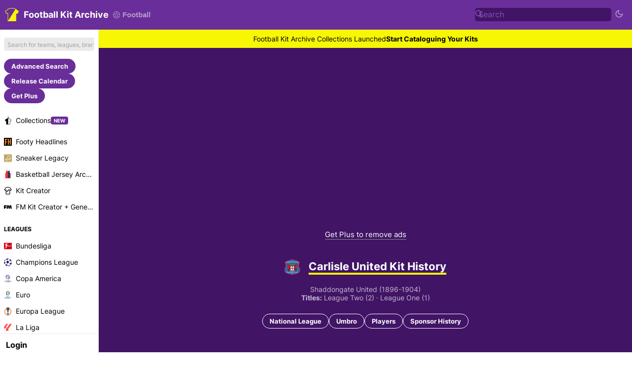

--- FILE ---
content_type: text/html; charset=UTF-8
request_url: https://www.footballkitarchive.com/carlisle-united-kits/
body_size: 33185
content:
<!DOCTYPE html>
<html dir="ltr" lang="en-US" data-mode="kit" data-theme="light">

<head>
    <meta charset="UTF-8">
    <meta http-equiv="Content-Type" content="text/html; charset=utf-8">
    <meta name="viewport" content="width=device-width, initial-scale=1.0">
    <meta http-equiv="X-UA-Compatible" content="ie=edge">
    <meta name="theme-color" content="#411466" />
    <!-- <meta name="theme-color" content="#411466" /> -->
    <title>Carlisle United Kit History - Football Kit Archive</title>
                <link rel="canonical" href="https://www.footballkitarchive.com/carlisle-united-kits/" />
                            <link rel="alternate" hreflang="en" href="https://www.footballkitarchive.com/carlisle-united-kits/" />
                    <link rel="alternate" hreflang="de" href="https://www.footballkitarchive.com/de/carlisle-united-kits/" />
                    <link rel="alternate" hreflang="es" href="https://www.footballkitarchive.com/es/carlisle-united-kits/" />
                    <link rel="alternate" hreflang="fr" href="https://www.footballkitarchive.com/fr/carlisle-united-kits/" />
                    <link rel="alternate" hreflang="it" href="https://www.footballkitarchive.com/it/carlisle-united-kits/" />
                    <link rel="alternate" hreflang="pt" href="https://www.footballkitarchive.com/pt/carlisle-united-kits/" />
                    <link rel="alternate" hreflang="nl" href="https://www.footballkitarchive.com/nl/carlisle-united-kits/" />
                    <link rel="alternate" hreflang="tr" href="https://www.footballkitarchive.com/tr/carlisle-united-kits/" />
                    <link rel="alternate" hreflang="ms" href="https://www.footballkitarchive.com/ms/carlisle-united-kits/" />
                    <link rel="alternate" hreflang="id" href="https://www.footballkitarchive.com/id/carlisle-united-kits/" />
                    <link rel="alternate" hreflang="el" href="https://www.footballkitarchive.com/el/carlisle-united-kits/" />
                    <link rel="alternate" hreflang="ru" href="https://www.footballkitarchive.com/ru/carlisle-united-kits/" />
                    <link rel="alternate" hreflang="zh" href="https://www.footballkitarchive.com/zh/carlisle-united-kits/" />
                    <link rel="alternate" hreflang="pl" href="https://www.footballkitarchive.com/pl/carlisle-united-kits/" />
                    <link rel="alternate" hreflang="ar" href="https://www.footballkitarchive.com/ar/carlisle-united-kits/" />
                    <meta content="Carlisle United Kit History - Football Kit Archive" property='og:title'>
    <meta content="Carlisle United Kit History - Football Kit Archive" property='twitter:title'>
            <meta content="Carlisle United Kit History - View all old and new Carlisle United kits from 1897 to 2026 on Football Kit Archive." name="description">
        <meta content="Carlisle United Kit History - View all old and new Carlisle United kits from 1897 to 2026 on Football Kit Archive." property="og:description">
        <meta content="Carlisle United Kit History - View all old and new Carlisle United kits from 1897 to 2026 on Football Kit Archive." property='twitter:description'>
                <meta content="https://cdn.footballkitarchive.com/2021/07/28/8upyHeN0JembDZ3.jpg" property='og:image'>
        <meta content="https://cdn.footballkitarchive.com/2021/07/28/8upyHeN0JembDZ3.jpg" property='twitter:image'>
        <meta content="Football Kit Archive" property='og:site_name'>
            <meta content='summary' property='twitter:card' />
                <meta content="@footballkitarch" property="twitter:site">
        <meta content="@footballkitarch" property="twitter:creator">
        <meta content="footballkitarchive.com" property="twitter:domain">
                <link rel='icon' type='image/png' href='https://www.footballkitarchive.com/img/favicon.png' sizes='32x32' type="image/x-icon">
        <link rel="apple-touch-icon" sizes="180x180" href="https://www.footballkitarchive.com/img/logo/logo-180.png?v=2">
        <link rel="apple-touch-icon" sizes="120x120" href="https://www.footballkitarchive.com/img/logo/logo-120.png?v=2">
        <link rel="apple-touch-icon" sizes="167x167" href="https://www.footballkitarchive.com/img/logo/logo-167.png?v=2">
        <link rel="apple-touch-icon" sizes="152x152" href="https://www.footballkitarchive.com/img/logo/logo-152.png?v=2">
                <link rel="stylesheet" href="/include/main.1769123333.css">
                <!-- Global site tag (gtag.js) - Google Analytics -->
    <script async src="https://www.googletagmanager.com/gtag/js?id=G-9P1V70K0VV"> </script>
    <script>
        window.dataLayer = window.dataLayer || [];

        function gtag() {
            dataLayer.push(arguments);
        }
        gtag('js', new Date());

        gtag('config', "G-9P1V70K0VV");
    </script>
            <script async src="https://pagead2.googlesyndication.com/pagead/js/adsbygoogle.js?client=ca-pub-5722789279541063" crossorigin="anonymous"></script>
        <!-- @formatter:off -->
        <script async src="https://fundingchoicesmessages.google.com/i/pub-5722789279541063?ers=1"></script><script>(function() {function signalGooglefcPresent() {if (!window.frames['googlefcPresent']) {if (document.body) {const iframe = document.createElement('iframe'); iframe.style = 'width: 0; height: 0; border: none; z-index: -1000; left: -1000px; top: -1000px;'; iframe.style.display = 'none'; iframe.name = 'googlefcPresent'; document.body.appendChild(iframe);} else {setTimeout(signalGooglefcPresent, 0);}}}signalGooglefcPresent();})();</script>
        <script>(function(){'use strict';function aa(a){var b=0;return function(){return b<a.length?{done:!1,value:a[b++]}:{done:!0}}}var ba=typeof Object.defineProperties=="function"?Object.defineProperty:function(a,b,c){if(a==Array.prototype||a==Object.prototype)return a;a[b]=c.value;return a};
        function ca(a){a=["object"==typeof globalThis&&globalThis,a,"object"==typeof window&&window,"object"==typeof self&&self,"object"==typeof global&&global];for(var b=0;b<a.length;++b){var c=a[b];if(c&&c.Math==Math)return c}throw Error("Cannot find global object");}var da=ca(this);function l(a,b){if(b)a:{var c=da;a=a.split(".");for(var d=0;d<a.length-1;d++){var e=a[d];if(!(e in c))break a;c=c[e]}a=a[a.length-1];d=c[a];b=b(d);b!=d&&b!=null&&ba(c,a,{configurable:!0,writable:!0,value:b})}}
        function ea(a){return a.raw=a}function n(a){var b=typeof Symbol!="undefined"&&Symbol.iterator&&a[Symbol.iterator];if(b)return b.call(a);if(typeof a.length=="number")return{next:aa(a)};throw Error(String(a)+" is not an iterable or ArrayLike");}function fa(a){for(var b,c=[];!(b=a.next()).done;)c.push(b.value);return c}var ha=typeof Object.create=="function"?Object.create:function(a){function b(){}b.prototype=a;return new b},p;
        if(typeof Object.setPrototypeOf=="function")p=Object.setPrototypeOf;else{var q;a:{var ja={a:!0},ka={};try{ka.__proto__=ja;q=ka.a;break a}catch(a){}q=!1}p=q?function(a,b){a.__proto__=b;if(a.__proto__!==b)throw new TypeError(a+" is not extensible");return a}:null}var la=p;
        function t(a,b){a.prototype=ha(b.prototype);a.prototype.constructor=a;if(la)la(a,b);else for(var c in b)if(c!="prototype")if(Object.defineProperties){var d=Object.getOwnPropertyDescriptor(b,c);d&&Object.defineProperty(a,c,d)}else a[c]=b[c];a.A=b.prototype}function ma(){for(var a=Number(this),b=[],c=a;c<arguments.length;c++)b[c-a]=arguments[c];return b}l("Object.is",function(a){return a?a:function(b,c){return b===c?b!==0||1/b===1/c:b!==b&&c!==c}});
        l("Array.prototype.includes",function(a){return a?a:function(b,c){var d=this;d instanceof String&&(d=String(d));var e=d.length;c=c||0;for(c<0&&(c=Math.max(c+e,0));c<e;c++){var f=d[c];if(f===b||Object.is(f,b))return!0}return!1}});
        l("String.prototype.includes",function(a){return a?a:function(b,c){if(this==null)throw new TypeError("The 'this' value for String.prototype.includes must not be null or undefined");if(b instanceof RegExp)throw new TypeError("First argument to String.prototype.includes must not be a regular expression");return this.indexOf(b,c||0)!==-1}});l("Number.MAX_SAFE_INTEGER",function(){return 9007199254740991});
        l("Number.isFinite",function(a){return a?a:function(b){return typeof b!=="number"?!1:!isNaN(b)&&b!==Infinity&&b!==-Infinity}});l("Number.isInteger",function(a){return a?a:function(b){return Number.isFinite(b)?b===Math.floor(b):!1}});l("Number.isSafeInteger",function(a){return a?a:function(b){return Number.isInteger(b)&&Math.abs(b)<=Number.MAX_SAFE_INTEGER}});
        l("Math.trunc",function(a){return a?a:function(b){b=Number(b);if(isNaN(b)||b===Infinity||b===-Infinity||b===0)return b;var c=Math.floor(Math.abs(b));return b<0?-c:c}});/*

        Copyright The Closure Library Authors.
        SPDX-License-Identifier: Apache-2.0
        */
        var u=this||self;function v(a,b){a:{var c=["CLOSURE_FLAGS"];for(var d=u,e=0;e<c.length;e++)if(d=d[c[e]],d==null){c=null;break a}c=d}a=c&&c[a];return a!=null?a:b}function w(a){return a};function na(a){u.setTimeout(function(){throw a;},0)};var oa=v(610401301,!1),pa=v(188588736,!0),qa=v(645172343,v(1,!0));var x,ra=u.navigator;x=ra?ra.userAgentData||null:null;function z(a){return oa?x?x.brands.some(function(b){return(b=b.brand)&&b.indexOf(a)!=-1}):!1:!1}function A(a){var b;a:{if(b=u.navigator)if(b=b.userAgent)break a;b=""}return b.indexOf(a)!=-1};function B(){return oa?!!x&&x.brands.length>0:!1}function C(){return B()?z("Chromium"):(A("Chrome")||A("CriOS"))&&!(B()?0:A("Edge"))||A("Silk")};var sa=B()?!1:A("Trident")||A("MSIE");!A("Android")||C();C();A("Safari")&&(C()||(B()?0:A("Coast"))||(B()?0:A("Opera"))||(B()?0:A("Edge"))||(B()?z("Microsoft Edge"):A("Edg/"))||B()&&z("Opera"));var ta={},D=null;var ua=typeof Uint8Array!=="undefined",va=!sa&&typeof btoa==="function";var wa;function E(){return typeof BigInt==="function"};var F=typeof Symbol==="function"&&typeof Symbol()==="symbol";function xa(a){return typeof Symbol==="function"&&typeof Symbol()==="symbol"?Symbol():a}var G=xa(),ya=xa("2ex");var za=F?function(a,b){a[G]|=b}:function(a,b){a.g!==void 0?a.g|=b:Object.defineProperties(a,{g:{value:b,configurable:!0,writable:!0,enumerable:!1}})},H=F?function(a){return a[G]|0}:function(a){return a.g|0},I=F?function(a){return a[G]}:function(a){return a.g},J=F?function(a,b){a[G]=b}:function(a,b){a.g!==void 0?a.g=b:Object.defineProperties(a,{g:{value:b,configurable:!0,writable:!0,enumerable:!1}})};function Aa(a,b){J(b,(a|0)&-14591)}function Ba(a,b){J(b,(a|34)&-14557)};var K={},Ca={};function Da(a){return!(!a||typeof a!=="object"||a.g!==Ca)}function Ea(a){return a!==null&&typeof a==="object"&&!Array.isArray(a)&&a.constructor===Object}function L(a,b,c){if(!Array.isArray(a)||a.length)return!1;var d=H(a);if(d&1)return!0;if(!(b&&(Array.isArray(b)?b.includes(c):b.has(c))))return!1;J(a,d|1);return!0};var M=0,N=0;function Fa(a){var b=a>>>0;M=b;N=(a-b)/4294967296>>>0}function Ga(a){if(a<0){Fa(-a);var b=n(Ha(M,N));a=b.next().value;b=b.next().value;M=a>>>0;N=b>>>0}else Fa(a)}function Ia(a,b){b>>>=0;a>>>=0;if(b<=2097151)var c=""+(4294967296*b+a);else E()?c=""+(BigInt(b)<<BigInt(32)|BigInt(a)):(c=(a>>>24|b<<8)&16777215,b=b>>16&65535,a=(a&16777215)+c*6777216+b*6710656,c+=b*8147497,b*=2,a>=1E7&&(c+=a/1E7>>>0,a%=1E7),c>=1E7&&(b+=c/1E7>>>0,c%=1E7),c=b+Ja(c)+Ja(a));return c}
        function Ja(a){a=String(a);return"0000000".slice(a.length)+a}function Ha(a,b){b=~b;a?a=~a+1:b+=1;return[a,b]};var Ka=/^-?([1-9][0-9]*|0)(\.[0-9]+)?$/;var O;function La(a,b){O=b;a=new a(b);O=void 0;return a}
        function P(a,b,c){a==null&&(a=O);O=void 0;if(a==null){var d=96;c?(a=[c],d|=512):a=[];b&&(d=d&-16760833|(b&1023)<<14)}else{if(!Array.isArray(a))throw Error("narr");d=H(a);if(d&2048)throw Error("farr");if(d&64)return a;d|=64;if(c&&(d|=512,c!==a[0]))throw Error("mid");a:{c=a;var e=c.length;if(e){var f=e-1;if(Ea(c[f])){d|=256;b=f-(+!!(d&512)-1);if(b>=1024)throw Error("pvtlmt");d=d&-16760833|(b&1023)<<14;break a}}if(b){b=Math.max(b,e-(+!!(d&512)-1));if(b>1024)throw Error("spvt");d=d&-16760833|(b&1023)<<
        14}}}J(a,d);return a};function Ma(a){switch(typeof a){case "number":return isFinite(a)?a:String(a);case "boolean":return a?1:0;case "object":if(a)if(Array.isArray(a)){if(L(a,void 0,0))return}else if(ua&&a!=null&&a instanceof Uint8Array){if(va){for(var b="",c=0,d=a.length-10240;c<d;)b+=String.fromCharCode.apply(null,a.subarray(c,c+=10240));b+=String.fromCharCode.apply(null,c?a.subarray(c):a);a=btoa(b)}else{b===void 0&&(b=0);if(!D){D={};c="ABCDEFGHIJKLMNOPQRSTUVWXYZabcdefghijklmnopqrstuvwxyz0123456789".split("");d=["+/=",
        "+/","-_=","-_.","-_"];for(var e=0;e<5;e++){var f=c.concat(d[e].split(""));ta[e]=f;for(var g=0;g<f.length;g++){var h=f[g];D[h]===void 0&&(D[h]=g)}}}b=ta[b];c=Array(Math.floor(a.length/3));d=b[64]||"";for(e=f=0;f<a.length-2;f+=3){var k=a[f],m=a[f+1];h=a[f+2];g=b[k>>2];k=b[(k&3)<<4|m>>4];m=b[(m&15)<<2|h>>6];h=b[h&63];c[e++]=g+k+m+h}g=0;h=d;switch(a.length-f){case 2:g=a[f+1],h=b[(g&15)<<2]||d;case 1:a=a[f],c[e]=b[a>>2]+b[(a&3)<<4|g>>4]+h+d}a=c.join("")}return a}}return a};function Na(a,b,c){a=Array.prototype.slice.call(a);var d=a.length,e=b&256?a[d-1]:void 0;d+=e?-1:0;for(b=b&512?1:0;b<d;b++)a[b]=c(a[b]);if(e){b=a[b]={};for(var f in e)Object.prototype.hasOwnProperty.call(e,f)&&(b[f]=c(e[f]))}return a}function Oa(a,b,c,d,e){if(a!=null){if(Array.isArray(a))a=L(a,void 0,0)?void 0:e&&H(a)&2?a:Pa(a,b,c,d!==void 0,e);else if(Ea(a)){var f={},g;for(g in a)Object.prototype.hasOwnProperty.call(a,g)&&(f[g]=Oa(a[g],b,c,d,e));a=f}else a=b(a,d);return a}}
        function Pa(a,b,c,d,e){var f=d||c?H(a):0;d=d?!!(f&32):void 0;a=Array.prototype.slice.call(a);for(var g=0;g<a.length;g++)a[g]=Oa(a[g],b,c,d,e);c&&c(f,a);return a}function Qa(a){return a.s===K?a.toJSON():Ma(a)};function Ra(a,b,c){c=c===void 0?Ba:c;if(a!=null){if(ua&&a instanceof Uint8Array)return b?a:new Uint8Array(a);if(Array.isArray(a)){var d=H(a);if(d&2)return a;b&&(b=d===0||!!(d&32)&&!(d&64||!(d&16)));return b?(J(a,(d|34)&-12293),a):Pa(a,Ra,d&4?Ba:c,!0,!0)}a.s===K&&(c=a.h,d=I(c),a=d&2?a:La(a.constructor,Sa(c,d,!0)));return a}}function Sa(a,b,c){var d=c||b&2?Ba:Aa,e=!!(b&32);a=Na(a,b,function(f){return Ra(f,e,d)});za(a,32|(c?2:0));return a};function Ta(a,b){a=a.h;return Ua(a,I(a),b)}function Va(a,b,c,d){b=d+(+!!(b&512)-1);if(!(b<0||b>=a.length||b>=c))return a[b]}
        function Ua(a,b,c,d){if(c===-1)return null;var e=b>>14&1023||536870912;if(c>=e){if(b&256)return a[a.length-1][c]}else{var f=a.length;if(d&&b&256&&(d=a[f-1][c],d!=null)){if(Va(a,b,e,c)&&ya!=null){var g;a=(g=wa)!=null?g:wa={};g=a[ya]||0;g>=4||(a[ya]=g+1,g=Error(),g.__closure__error__context__984382||(g.__closure__error__context__984382={}),g.__closure__error__context__984382.severity="incident",na(g))}return d}return Va(a,b,e,c)}}
        function Wa(a,b,c,d,e){var f=b>>14&1023||536870912;if(c>=f||e&&!qa){var g=b;if(b&256)e=a[a.length-1];else{if(d==null)return;e=a[f+(+!!(b&512)-1)]={};g|=256}e[c]=d;c<f&&(a[c+(+!!(b&512)-1)]=void 0);g!==b&&J(a,g)}else a[c+(+!!(b&512)-1)]=d,b&256&&(a=a[a.length-1],c in a&&delete a[c])}
        function Xa(a,b){var c=Ya;var d=d===void 0?!1:d;var e=a.h;var f=I(e),g=Ua(e,f,b,d);if(g!=null&&typeof g==="object"&&g.s===K)c=g;else if(Array.isArray(g)){var h=H(g),k=h;k===0&&(k|=f&32);k|=f&2;k!==h&&J(g,k);c=new c(g)}else c=void 0;c!==g&&c!=null&&Wa(e,f,b,c,d);e=c;if(e==null)return e;a=a.h;f=I(a);f&2||(g=e,c=g.h,h=I(c),g=h&2?La(g.constructor,Sa(c,h,!1)):g,g!==e&&(e=g,Wa(a,f,b,e,d)));return e}function Za(a,b){a=Ta(a,b);return a==null||typeof a==="string"?a:void 0}
        function $a(a,b){var c=c===void 0?0:c;a=Ta(a,b);if(a!=null)if(b=typeof a,b==="number"?Number.isFinite(a):b!=="string"?0:Ka.test(a))if(typeof a==="number"){if(a=Math.trunc(a),!Number.isSafeInteger(a)){Ga(a);b=M;var d=N;if(a=d&2147483648)b=~b+1>>>0,d=~d>>>0,b==0&&(d=d+1>>>0);b=d*4294967296+(b>>>0);a=a?-b:b}}else if(b=Math.trunc(Number(a)),Number.isSafeInteger(b))a=String(b);else{if(b=a.indexOf("."),b!==-1&&(a=a.substring(0,b)),!(a[0]==="-"?a.length<20||a.length===20&&Number(a.substring(0,7))>-922337:
        a.length<19||a.length===19&&Number(a.substring(0,6))<922337)){if(a.length<16)Ga(Number(a));else if(E())a=BigInt(a),M=Number(a&BigInt(4294967295))>>>0,N=Number(a>>BigInt(32)&BigInt(4294967295));else{b=+(a[0]==="-");N=M=0;d=a.length;for(var e=b,f=(d-b)%6+b;f<=d;e=f,f+=6)e=Number(a.slice(e,f)),N*=1E6,M=M*1E6+e,M>=4294967296&&(N+=Math.trunc(M/4294967296),N>>>=0,M>>>=0);b&&(b=n(Ha(M,N)),a=b.next().value,b=b.next().value,M=a,N=b)}a=M;b=N;b&2147483648?E()?a=""+(BigInt(b|0)<<BigInt(32)|BigInt(a>>>0)):(b=
        n(Ha(a,b)),a=b.next().value,b=b.next().value,a="-"+Ia(a,b)):a=Ia(a,b)}}else a=void 0;return a!=null?a:c}function R(a,b){var c=c===void 0?"":c;a=Za(a,b);return a!=null?a:c};var S;function T(a,b,c){this.h=P(a,b,c)}T.prototype.toJSON=function(){return ab(this)};T.prototype.s=K;T.prototype.toString=function(){try{return S=!0,ab(this).toString()}finally{S=!1}};
        function ab(a){var b=S?a.h:Pa(a.h,Qa,void 0,void 0,!1);var c=!S;var d=pa?void 0:a.constructor.v;var e=I(c?a.h:b);if(a=b.length){var f=b[a-1],g=Ea(f);g?a--:f=void 0;e=+!!(e&512)-1;var h=b;if(g){b:{var k=f;var m={};g=!1;if(k)for(var r in k)if(Object.prototype.hasOwnProperty.call(k,r))if(isNaN(+r))m[r]=k[r];else{var y=k[r];Array.isArray(y)&&(L(y,d,+r)||Da(y)&&y.size===0)&&(y=null);y==null&&(g=!0);y!=null&&(m[r]=y)}if(g){for(var Q in m)break b;m=null}else m=k}k=m==null?f!=null:m!==f}for(var ia;a>0;a--){Q=
        a-1;r=h[Q];Q-=e;if(!(r==null||L(r,d,Q)||Da(r)&&r.size===0))break;ia=!0}if(h!==b||k||ia){if(!c)h=Array.prototype.slice.call(h,0,a);else if(ia||k||m)h.length=a;m&&h.push(m)}b=h}return b};function bb(a){return function(b){if(b==null||b=="")b=new a;else{b=JSON.parse(b);if(!Array.isArray(b))throw Error("dnarr");za(b,32);b=La(a,b)}return b}};function cb(a){this.h=P(a)}t(cb,T);var db=bb(cb);var U;function V(a){this.g=a}V.prototype.toString=function(){return this.g+""};var eb={};function fb(a){if(U===void 0){var b=null;var c=u.trustedTypes;if(c&&c.createPolicy){try{b=c.createPolicy("goog#html",{createHTML:w,createScript:w,createScriptURL:w})}catch(d){u.console&&u.console.error(d.message)}U=b}else U=b}a=(b=U)?b.createScriptURL(a):a;return new V(a,eb)};/*

        SPDX-License-Identifier: Apache-2.0
        */
        function gb(a){var b=ma.apply(1,arguments);if(b.length===0)return fb(a[0]);for(var c=a[0],d=0;d<b.length;d++)c+=encodeURIComponent(b[d])+a[d+1];return fb(c)};function hb(a,b){a.src=b instanceof V&&b.constructor===V?b.g:"type_error:TrustedResourceUrl";var c,d;(c=(b=(d=(c=(a.ownerDocument&&a.ownerDocument.defaultView||window).document).querySelector)==null?void 0:d.call(c,"script[nonce]"))?b.nonce||b.getAttribute("nonce")||"":"")&&a.setAttribute("nonce",c)};function ib(){return Math.floor(Math.random()*2147483648).toString(36)+Math.abs(Math.floor(Math.random()*2147483648)^Date.now()).toString(36)};function jb(a,b){b=String(b);a.contentType==="application/xhtml+xml"&&(b=b.toLowerCase());return a.createElement(b)}function kb(a){this.g=a||u.document||document};function lb(a){a=a===void 0?document:a;return a.createElement("script")};function mb(a,b,c,d,e,f){try{var g=a.g,h=lb(g);h.async=!0;hb(h,b);g.head.appendChild(h);h.addEventListener("load",function(){e();d&&g.head.removeChild(h)});h.addEventListener("error",function(){c>0?mb(a,b,c-1,d,e,f):(d&&g.head.removeChild(h),f())})}catch(k){f()}};var nb=u.atob("aHR0cHM6Ly93d3cuZ3N0YXRpYy5jb20vaW1hZ2VzL2ljb25zL21hdGVyaWFsL3N5c3RlbS8xeC93YXJuaW5nX2FtYmVyXzI0ZHAucG5n"),ob=u.atob("WW91IGFyZSBzZWVpbmcgdGhpcyBtZXNzYWdlIGJlY2F1c2UgYWQgb3Igc2NyaXB0IGJsb2NraW5nIHNvZnR3YXJlIGlzIGludGVyZmVyaW5nIHdpdGggdGhpcyBwYWdlLg=="),pb=u.atob("RGlzYWJsZSBhbnkgYWQgb3Igc2NyaXB0IGJsb2NraW5nIHNvZnR3YXJlLCB0aGVuIHJlbG9hZCB0aGlzIHBhZ2Uu");function qb(a,b,c){this.i=a;this.u=b;this.o=c;this.g=null;this.j=[];this.m=!1;this.l=new kb(this.i)}
        function rb(a){if(a.i.body&&!a.m){var b=function(){sb(a);u.setTimeout(function(){tb(a,3)},50)};mb(a.l,a.u,2,!0,function(){u[a.o]||b()},b);a.m=!0}}
        function sb(a){for(var b=W(1,5),c=0;c<b;c++){var d=X(a);a.i.body.appendChild(d);a.j.push(d)}b=X(a);b.style.bottom="0";b.style.left="0";b.style.position="fixed";b.style.width=W(100,110).toString()+"%";b.style.zIndex=W(2147483544,2147483644).toString();b.style.backgroundColor=ub(249,259,242,252,219,229);b.style.boxShadow="0 0 12px #888";b.style.color=ub(0,10,0,10,0,10);b.style.display="flex";b.style.justifyContent="center";b.style.fontFamily="Roboto, Arial";c=X(a);c.style.width=W(80,85).toString()+
        "%";c.style.maxWidth=W(750,f775).toString()+"px";c.style.margin="24px";c.style.display="flex";c.style.alignItems="flex-start";c.style.justifyContent="center";d=jb(a.l.g,"IMG");d.className=ib();d.src=nb;d.alt="Warning icon";d.style.height="24px";d.style.width="24px";d.style.paddingRight="16px";var e=X(a),f=X(a);f.style.fontWeight="bold";f.textContent=ob;var g=X(a);g.textContent=pb;Y(a,e,f);Y(a,e,g);Y(a,c,d);Y(a,c,e);Y(a,b,c);a.g=b;a.i.body.appendChild(a.g);b=W(1,5);for(c=0;c<b;c++)d=X(a),a.i.body.appendChild(d),
        a.j.push(d)}function Y(a,b,c){for(var d=W(1,5),e=0;e<d;e++){var f=X(a);b.appendChild(f)}b.appendChild(c);c=W(1,5);for(d=0;d<c;d++)e=X(a),b.appendChild(e)}function W(a,b){return Math.floor(a+Math.random()*(b-a))}function ub(a,b,c,d,e,f){return"rgb("+W(Math.max(a,0),Math.min(b,255)).toString()+","+W(Math.max(c,0),Math.min(d,255)).toString()+","+W(Math.max(e,0),Math.min(f,255)).toString()+")"}function X(a){a=jb(a.l.g,"DIV");a.className=ib();return a}
        function tb(a,b){b<=0||a.g!=null&&a.g.offsetHeight!==0&&a.g.offsetWidth!==0||(vb(a),sb(a),u.setTimeout(function(){tb(a,b-1)},50))}function vb(a){for(var b=n(a.j),c=b.next();!c.done;c=b.next())(c=c.value)&&c.parentNode&&c.parentNode.removeChild(c);a.j=[];(b=a.g)&&b.parentNode&&b.parentNode.removeChild(b);a.g=null};function wb(a,b,c,d,e){function f(k){document.body?g(document.body):k>0?u.setTimeout(function(){f(k-1)},e):b()}function g(k){k.appendChild(h);u.setTimeout(function(){h?(h.offsetHeight!==0&&h.offsetWidth!==0?b():a(),h.parentNode&&h.parentNode.removeChild(h)):a()},d)}var h=xb(c);f(3)}function xb(a){var b=document.createElement("div");b.className=a;b.style.width="1px";b.style.height="1px";b.style.position="absolute";b.style.left="-10000px";b.style.top="-10000px";b.style.zIndex="-10000";return b};function Ya(a){this.h=P(a)}t(Ya,T);function yb(a){this.h=P(a)}t(yb,T);var zb=bb(yb);function Ab(a){if(!a)return null;a=Za(a,4);var b;a===null||a===void 0?b=null:b=fb(a);return b};var Bb=ea([""]),Cb=ea([""]);function Db(a,b){this.m=a;this.o=new kb(a.document);this.g=b;this.j=R(this.g,1);this.u=Ab(Xa(this.g,2))||gb(Bb);this.i=!1;b=Ab(Xa(this.g,13))||gb(Cb);this.l=new qb(a.document,b,R(this.g,12))}Db.prototype.start=function(){Eb(this)};
        function Eb(a){Fb(a);mb(a.o,a.u,3,!1,function(){a:{var b=a.j;var c=u.btoa(b);if(c=u[c]){try{var d=db(u.atob(c))}catch(e){b=!1;break a}b=b===Za(d,1)}else b=!1}b?Z(a,R(a.g,14)):(Z(a,R(a.g,8)),rb(a.l))},function(){wb(function(){Z(a,R(a.g,7));rb(a.l)},function(){return Z(a,R(a.g,6))},R(a.g,9),$a(a.g,10),$a(a.g,11))})}function Z(a,b){a.i||(a.i=!0,a=new a.m.XMLHttpRequest,a.open("GET",b,!0),a.send())}function Fb(a){var b=u.btoa(a.j);a.m[b]&&Z(a,R(a.g,5))};(function(a,b){u[a]=function(){var c=ma.apply(0,arguments);u[a]=function(){};b.call.apply(b,[null].concat(c instanceof Array?c:fa(n(c))))}})("__h82AlnkH6D91__",function(a){typeof window.atob==="function"&&(new Db(window,zb(window.atob(a)))).start()});}).call(this);

        window.__h82AlnkH6D91__("[base64]/[base64]/[base64]/[base64]");</script>
        <!-- @formatter:on -->
        <link rel="manifest" href="/manifest.json">
            <link rel="preconnect" href="https://cdn.footballkitarchive.com/">
        <link rel="dns-prefetch" href="https://cdn.footballkitarchive.com/">
        <style>
        /* cyrillic-ext */
        @font-face {
            font-family: 'Inter';
            font-style: normal;
            font-weight: 400;
            font-display: swap;
            src: url(https://fonts.gstatic.com/s/inter/v7/UcC73FwrK3iLTeHuS_fvQtMwCp50KnMa2JL7SUc.woff2) format('woff2');
            unicode-range: U+0460-052F, U+1C80-1C88, U+20B4, U+2DE0-2DFF, U+A640-A69F, U+FE2E-FE2F;
        }

        /* cyrillic */
        @font-face {
            font-family: 'Inter';
            font-style: normal;
            font-weight: 400;
            font-display: swap;
            src: url(https://fonts.gstatic.com/s/inter/v7/UcC73FwrK3iLTeHuS_fvQtMwCp50KnMa0ZL7SUc.woff2) format('woff2');
            unicode-range: U+0400-045F, U+0490-0491, U+04B0-04B1, U+2116;
        }

        /* greek-ext */
        @font-face {
            font-family: 'Inter';
            font-style: normal;
            font-weight: 400;
            font-display: swap;
            src: url(https://fonts.gstatic.com/s/inter/v7/UcC73FwrK3iLTeHuS_fvQtMwCp50KnMa2ZL7SUc.woff2) format('woff2');
            unicode-range: U+1F00-1FFF;
        }

        /* greek */
        @font-face {
            font-family: 'Inter';
            font-style: normal;
            font-weight: 400;
            font-display: swap;
            src: url(https://fonts.gstatic.com/s/inter/v7/UcC73FwrK3iLTeHuS_fvQtMwCp50KnMa1pL7SUc.woff2) format('woff2');
            unicode-range: U+0370-03FF;
        }

        /* vietnamese */
        @font-face {
            font-family: 'Inter';
            font-style: normal;
            font-weight: 400;
            font-display: swap;
            src: url(https://fonts.gstatic.com/s/inter/v7/UcC73FwrK3iLTeHuS_fvQtMwCp50KnMa2pL7SUc.woff2) format('woff2');
            unicode-range: U+0102-0103, U+0110-0111, U+0128-0129, U+0168-0169, U+01A0-01A1, U+01AF-01B0, U+1EA0-1EF9, U+20AB;
        }

        /* latin-ext */
        @font-face {
            font-family: 'Inter';
            font-style: normal;
            font-weight: 400;
            font-display: swap;
            src: url(https://fonts.gstatic.com/s/inter/v7/UcC73FwrK3iLTeHuS_fvQtMwCp50KnMa25L7SUc.woff2) format('woff2');
            unicode-range: U+0100-024F, U+0259, U+1E00-1EFF, U+2020, U+20A0-20AB, U+20AD-20CF, U+2113, U+2C60-2C7F, U+A720-A7FF;
        }

        /* latin */
        @font-face {
            font-family: 'Inter';
            font-style: normal;
            font-weight: 400;
            font-display: swap;
            src: url(https://fonts.gstatic.com/s/inter/v7/UcC73FwrK3iLTeHuS_fvQtMwCp50KnMa1ZL7.woff2) format('woff2');
            unicode-range: U+0000-00FF, U+0131, U+0152-0153, U+02BB-02BC, U+02C6, U+02DA, U+02DC, U+2000-206F, U+2074, U+20AC, U+2122, U+2191, U+2193, U+2212, U+2215, U+FEFF, U+FFFD;
        }

        /* cyrillic-ext */
        @font-face {
            font-family: 'Inter';
            font-style: normal;
            font-weight: 700;
            font-display: swap;
            src: url(https://fonts.gstatic.com/s/inter/v7/UcC73FwrK3iLTeHuS_fvQtMwCp50KnMa2JL7SUc.woff2) format('woff2');
            unicode-range: U+0460-052F, U+1C80-1C88, U+20B4, U+2DE0-2DFF, U+A640-A69F, U+FE2E-FE2F;
        }

        /* cyrillic */
        @font-face {
            font-family: 'Inter';
            font-style: normal;
            font-weight: 700;
            font-display: swap;
            src: url(https://fonts.gstatic.com/s/inter/v7/UcC73FwrK3iLTeHuS_fvQtMwCp50KnMa0ZL7SUc.woff2) format('woff2');
            unicode-range: U+0400-045F, U+0490-0491, U+04B0-04B1, U+2116;
        }

        /* greek-ext */
        @font-face {
            font-family: 'Inter';
            font-style: normal;
            font-weight: 700;
            font-display: swap;
            src: url(https://fonts.gstatic.com/s/inter/v7/UcC73FwrK3iLTeHuS_fvQtMwCp50KnMa2ZL7SUc.woff2) format('woff2');
            unicode-range: U+1F00-1FFF;
        }

        /* greek */
        @font-face {
            font-family: 'Inter';
            font-style: normal;
            font-weight: 700;
            font-display: swap;
            src: url(https://fonts.gstatic.com/s/inter/v7/UcC73FwrK3iLTeHuS_fvQtMwCp50KnMa1pL7SUc.woff2) format('woff2');
            unicode-range: U+0370-03FF;
        }

        /* vietnamese */
        @font-face {
            font-family: 'Inter';
            font-style: normal;
            font-weight: 700;
            font-display: swap;
            src: url(https://fonts.gstatic.com/s/inter/v7/UcC73FwrK3iLTeHuS_fvQtMwCp50KnMa2pL7SUc.woff2) format('woff2');
            unicode-range: U+0102-0103, U+0110-0111, U+0128-0129, U+0168-0169, U+01A0-01A1, U+01AF-01B0, U+1EA0-1EF9, U+20AB;
        }

        /* latin-ext */
        @font-face {
            font-family: 'Inter';
            font-style: normal;
            font-weight: 700;
            font-display: swap;
            src: url(https://fonts.gstatic.com/s/inter/v7/UcC73FwrK3iLTeHuS_fvQtMwCp50KnMa25L7SUc.woff2) format('woff2');
            unicode-range: U+0100-024F, U+0259, U+1E00-1EFF, U+2020, U+20A0-20AB, U+20AD-20CF, U+2113, U+2C60-2C7F, U+A720-A7FF;
        }

        /* latin */
        @font-face {
            font-family: 'Inter';
            font-style: normal;
            font-weight: 700;
            font-display: swap;
            src: url(https://fonts.gstatic.com/s/inter/v7/UcC73FwrK3iLTeHuS_fvQtMwCp50KnMa1ZL7.woff2) format('woff2');
            unicode-range: U+0000-00FF, U+0131, U+0152-0153, U+02BB-02BC, U+02C6, U+02DA, U+02DC, U+2000-206F, U+2074, U+20AC, U+2122, U+2191, U+2193, U+2212, U+2215, U+FEFF, U+FFFD;
        }
    </style>
</head>
<body>
            <div class="navigation" id="navigation">
        <header class="topbar">
            <div :style="{opacity: searchOpen ? 0 : 100, width: searchOpen ? 0 : 'auto'}">
                                    <button class="hamburger-icon" @click="toggleMenu" v-if="isMobile" v-cloak>
                        <svg xmlns="http://www.w3.org/2000/svg" class="h-6 w-6" fill="none" viewBox="0 0 24 24" stroke="currentColor">
                            <path stroke-linecap="round" stroke-linejoin="round" stroke-width="2" d="M4 6h16M4 12h16M4 18h16" />
                        </svg>
                                                    <span class="hamburger-new-indicator"></span>
                                            </button>
                                <a href="/">
                    <div class='title-logo' id='title-logo'>
                                                    <div id='logo' data-current='half'>
                                    <svg viewBox="0 0 162.689 160">
    <g>
        <defs>
            <path id="SVGID_1_" d="M82,160H35V66.697l-16.587,4.147L4.277,44.09c0,0,20.85-18.264,31.022-24.803
                c10.172-6.54,24.895-11.989,24.895-11.989s12.719,2.193,18.591,2.193c2.621,0,3.213-0.013,3.213-0.013s0.591,0.013,3.212,0.013
                c5.872,0,18.587-2.193,18.587-2.193s14.714,5.449,24.886,11.989c10.173,6.539,31.006,24.803,31.006,24.803l-14.103,26.755
                L129,66.697V160H82z"/>
        </defs>
        <clipPath id="SVGID_2_">
            <use xlink:href="#SVGID_1_"  overflow="visible"/>
        </clipPath>
        <g clip-path="url(#SVGID_2_)" id="styles">
            <rect id="half" x="-38" y="-46" fill="currentColor" width="120" height="241"/>
            
                <line id="center_stripe" opacity="0" fill="none" stroke="currentColor" stroke-width="30" stroke-miterlimit="10" x1="82" y1="-14" x2="82" y2="191"/>
            <polygon id="harlequin" opacity="0" fill="currentColor" points="128,8 34,161 128,161 128,160 160,160 160,8 		"/>
            
                <line id="boca" opacity="0" fill="none" stroke="currentColor" stroke-width="30" stroke-miterlimit="10" x1="184" y1="89" x2="-21" y2="89"/>
            <g id="hoops" opacity="0">
                <g display="inline">
                    <line fill="none" stroke="currentColor" stroke-width="10" stroke-miterlimit="10" x1="184" y1="220" x2="-21" y2="220"/>
                </g>
                <g display="inline">
                    <line fill="none" stroke="currentColor" stroke-width="10" stroke-miterlimit="10" x1="184" y1="200" x2="-21" y2="200"/>
                </g>
                <g display="inline">
                    <line fill="none" stroke="currentColor" stroke-width="10" stroke-miterlimit="10" x1="184" y1="180" x2="-21" y2="180"/>
                </g>
                <g display="inline">
                    <line fill="none" stroke="currentColor" stroke-width="10" stroke-miterlimit="10" x1="184" y1="160" x2="-21" y2="160"/>
                </g>
                <g display="inline">
                    <line fill="none" stroke="currentColor" stroke-width="10" stroke-miterlimit="10" x1="184" y1="140" x2="-21" y2="140"/>
                </g>
                <g display="inline">
                    <line fill="none" stroke="currentColor" stroke-width="10" stroke-miterlimit="10" x1="184" y1="120" x2="-21" y2="120"/>
                </g>
                <g display="inline">
                    <line fill="none" stroke="currentColor" stroke-width="10" stroke-miterlimit="10" x1="184" y1="100" x2="-21" y2="100"/>
                </g>
                <g display="inline">
                    <line fill="none" stroke="currentColor" stroke-width="10" stroke-miterlimit="10" x1="184" y1="80" x2="-21" y2="80"/>
                </g>
                <g display="inline">
                    <line fill="none" stroke="currentColor" stroke-width="10" stroke-miterlimit="10" x1="184" y1="60" x2="-21" y2="60"/>
                </g>
                <g display="inline">
                    <line fill="none" stroke="currentColor" stroke-width="10" stroke-miterlimit="10" x1="184" y1="40" x2="-21" y2="40"/>
                </g>
                <g display="inline">
                    <line fill="none" stroke="currentColor" stroke-width="10" stroke-miterlimit="10" x1="184" y1="20" x2="-21" y2="20"/>
                </g>
            </g>
        </g>
    </g>
    <path fill="none" stroke="currentColor" stroke-width="6" stroke-linejoin="round" stroke-miterlimit="10" d="M82,157H35V63.697
        l-16.587,4.147L4.277,41.09c0,0,20.85-18.264,31.022-24.803C45.472,9.748,60.194,4.298,60.194,4.298s12.719,2.193,18.591,2.193
        c2.621,0,3.213-0.013,3.213-0.013s0.591,0.013,3.212,0.013c5.872,0,18.587-2.193,18.587-2.193s14.714,5.449,24.886,11.989
        c10.173,6.539,31.006,24.803,31.006,24.803l-14.103,26.755L129,63.697V157H82z"/>
    </svg>                            </div>
                                                <span class="sitename">Football Kit Archive</span>
                    </div>
                </a>
                <!-- dropdown -->
                <site-switch />
            </div>
            <div class="topbar-right" :class="{'search-open': searchOpen}" :style="{width: searchOpen ? '100%' : 'auto'}" v-cloak>
                                    <form action="/" class="topsearch-container" id="topsearch" :style="{width: searchOpen ? '100%' : 'auto'}">
                        <button class="search-icon" @click="toggleSearch" type="button">
                            <svg xmlns="http://www.w3.org/2000/svg" class="h-5 w-5" viewBox="0 0 20 20" v-show="searchOpen">
                                <path fill-rule="evenodd" d="M4.293 4.293a1 1 0 011.414 0L10 8.586l4.293-4.293a1 1 0 111.414 1.414L11.414 10l4.293 4.293a1 1 0 01-1.414 1.414L10 11.414l-4.293 4.293a1 1 0 01-1.414-1.414L8.586 10 4.293 5.707a1 1 0 010-1.414z" clip-rule="evenodd" />
                            </svg>
                            <svg xmlns="http://www.w3.org/2000/svg" viewBox="946.8 946.8 20 20" v-show="!searchOpen">
                                <path d="M965.7 964.6l-4.5-4.7c1.2-1.4 1.8-3.1 1.8-4.9 0-4.2-3.4-7.7-7.7-7.7s-7.7 3.4-7.7 7.7c0 4.2 3.4 7.7 7.7 7.7 1.6 0 3.1-0.5 4.4-1.4l4.6 4.7c0.2 0.2 0.4 0.3 0.7 0.3 0.3 0 0.5-0.1 0.7-0.3C966 965.6 966.1 965 965.7 964.6zM955.3 949.3c3.1 0 5.7 2.5 5.7 5.7s-2.5 5.7-5.7 5.7 -5.7-2.5-5.7-5.7S952.2 949.3 955.3 949.3z" />
                            </svg>
                        </button>
                        <input @click="highlightSearch" :style="{width: searchOpen ? '100%' : 'auto'}" class="topsearch" name="q" ref="topsearch" placeholder="Search" type="text">
                    </form>
                                                    <button class="header-icon-button" @click="toggleDarkMode" v-if="!searchOpen">
                        <svg v-if="theme == 'light'||theme=='custom-light'||(theme=='dark'&&usesCustomColors)" class="darkmode-off" fill="currentColor" viewBox="0 0 24 24" xmlns="http://www.w3.org/2000/svg">
                            <path d="M9.37 5.51A7.35 7.35 0 009.1 7.5c0 4.08 3.32 7.4 7.4 7.4.68 0 1.35-.09 1.99-.27A7.014 7.014 0 0112 19c-3.86 0-7-3.14-7-7 0-2.93 1.81-5.45 4.37-6.49zM12 3a9 9 0 109 9c0-.46-.04-.92-.1-1.36a5.389 5.389 0 01-4.4 2.26 5.403 5.403 0 01-3.14-9.8c-.44-.06-.9-.1-1.36-.1z"></path>
                        </svg>
                        <svg v-else class="darkmode-on" fill="currentColor" viewBox="0 0 20 20" xmlns="http://www.w3.org/2000/svg">
                            <path clip-rule="evenodd" d="M10 2a1 1 0 011 1v1a1 1 0 11-2 0V3a1 1 0 011-1zm4 8a4 4 0 11-8 0 4 4 0 018 0zm-.464 4.95l.707.707a1 1 0 001.414-1.414l-.707-.707a1 1 0 00-1.414 1.414zm2.12-10.607a1 1 0 010 1.414l-.706.707a1 1 0 11-1.414-1.414l.707-.707a1 1 0 011.414 0zM17 11a1 1 0 100-2h-1a1 1 0 100 2h1zm-7 4a1 1 0 011 1v1a1 1 0 11-2 0v-1a1 1 0 011-1zM5.05 6.464A1 1 0 106.465 5.05l-.708-.707a1 1 0 00-1.414 1.414l.707.707zm1.414 8.486l-.707.707a1 1 0 01-1.414-1.414l.707-.707a1 1 0 011.414 1.414zM4 11a1 1 0 100-2H3a1 1 0 000 2h1z" fill-rule="evenodd"></path>
                        </svg>
                    </button>
                            </div>
        </header>
                    <header class="sidebar-nav" v-show="menuOpen" v-cloak>
                <!-- navigation -->
                <!-- <navigation-section v-for="section in sections" :navigation="section"></navigation-section> -->
                <navigation-sections v-if="sections" :sections="sections" :favorites="favorites" ref="sections"></navigation-sections>
                <div class="navigation" id="navigation" v-else>
                </div>
                <!-- user status -->
                <div class="user-status">
                    <a href="https://www.footballkitarchive.com/account/login.php?redir=https://www.footballkitarchive.com/carlisle-united-kits/" v-if="!user"><b>Login</b></a>
                    <template v-else>
                        <button class="account-button" @click="modalOpen=!modalOpen" @keydown.esc="modalOpen=false">
                            <img :src="user.image">
                            <!-- <svg xmlns="http://www.w3.org/2000/svg" fill="none" viewBox="0 0 24 24" stroke="currentColor">
                                <path stroke-linecap="round" stroke-linejoin="round" stroke-width="2" d="M5.121 17.804A13.937 13.937 0 0112 16c2.5 0 4.847.655 6.879 1.804M15 10a3 3 0 11-6 0 3 3 0 016 0zm6 2a9 9 0 11-18 0 9 9 0 0118 0z" />
                            </svg> -->
                            <span>{{ user.username }}</span>
                        </button>
                        <div class="account-modal" v-if="modalOpen" @keydown.esc="modalOpen=false" v-on-clickaway="away" tabindex="0">
                            <ul>
                                <li><a :href="'/user/' + user.userid + '/'">Profile</a></li>
                                <li><a href="/account/">Settings</a></li>
                                <li><a href="/admin/">Admin panel</a></li>
                                <li><a href="/include/logout.php?redir=/carlisle-united-kits/">Log out</a></li>
                            </ul>
                        </div>
                    </template>
                </div>
            </header>
            </div>
        <script>
        var siteKey = "FKA";
        var siteTypes = {"Hub":"Hub","Football":"Football","Basketball":"Basketball","American Football":"American Football","Hockey":"Hockey","Baseball":"Baseball","Sneakers":"Sneaker Legacy"};
        var baseUrl = "\/";
        var user = null;
    </script>
    <script>
        var phrases = {
            advanced_search: "Advanced Search",
            release_calendar: "Release Calendar",
            get_plus: "Get Plus",
            search: "Search for teams, leagues, brands and more",
            filter: "Filter teams, leagues and brands",
            log_in: "Log in",
            "An error occured.": "An error occured.",
            "Loading...": "Loading...",
            found_nothing: "Found nothing.",
            news: "News",
            collections: "Collections",
            messages: "Messages",
            notifications: "Notifications",
            new: "New",
        };

        // TODO: Adjust sidebar nav according to the currently displayed kit
        var navigationSections = [{"key":"leagues","name":"Leagues","items":[{"name":"Bundesliga","url":"\/bundesliga-kits\/","image_url":"\/static\/logos\/misc\/Bundesliga.png?v=1663348515&s=128","image_url_dark":""},{"name":"Champions League","url":"\/champions-league-kits\/","image_url":"\/static\/logos\/misc\/Champions%20League.png?v=1663363529&s=128","image_url_dark":"\/static\/logos\/misc\/Champions%20League_l.png?v=1665091601&s=128"},{"name":"Copa America","url":"\/copa-america-kits\/","image_url":"\/static\/logos\/misc\/Copa%20America.png?v=1741052493&s=128","image_url_dark":"\/static\/logos\/misc\/Copa%20America_l.png?v=1741052452&s=128"},{"name":"Euro","url":"\/euro-kits\/","image_url":"\/static\/logos\/misc\/Euro.png?v=1684416192&s=128","image_url_dark":"\/static\/logos\/misc\/Euro_l.png?v=1741052508&s=128"},{"name":"Europa League","url":"\/europa-league-kits\/","image_url":"\/static\/logos\/misc\/Europa%20League.png?v=1663363704&s=128","image_url_dark":"\/static\/logos\/misc\/Europa%20League_l.png?v=1665091419&s=128"},{"name":"La Liga","url":"\/la-liga-kits\/","image_url":"\/static\/logos\/misc\/La%20Liga.png?v=1686738321&s=128","image_url_dark":"\/static\/logos\/misc\/La%20Liga_l.png?v=1686738323&s=128"},{"name":"Ligue 1","url":"\/ligue-1-kits\/","image_url":"\/static\/logos\/misc\/Ligue%201.png?v=1711712183&s=128","image_url_dark":"\/static\/logos\/misc\/Ligue%201_l.png?v=1711712185&s=128"},{"name":"Premier League","url":"\/premier-league-kits\/","image_url":"\/static\/logos\/misc\/Premier%20League.png?v=1666097682&s=128","image_url_dark":"\/static\/logos\/misc\/Premier%20League_l.png?v=1666097691&s=128"},{"name":"Serie A","url":"\/serie-a-kits\/","image_url":"\/static\/logos\/misc\/Serie%20A.png?v=1663348390&s=128","image_url_dark":""},{"name":"World Cup","url":"\/world-cup-kits\/","image_url":"\/static\/logos\/misc\/World%20Cup.png?v=1758284073&s=128","image_url_dark":"\/static\/logos\/misc\/World%20Cup_l.png?v=1758284075&s=128"}]},{"key":"brands","name":"Brands","items":[{"name":"adidas","url":"\/adidas-kits\/","image_url":"\/static\/logos\/misc\/adidas.png?v=1660226724&s=128","image_url_dark":"\/static\/logos\/misc\/adidas_l.png?v=1665090054&s=128"},{"name":"Castore","url":"\/castore-kits\/","image_url":"\/static\/logos\/misc\/Castore.png?v=1654464595&s=128","image_url_dark":"\/static\/logos\/misc\/Castore_l.png?v=1665091625&s=128"},{"name":"Kappa","url":"\/kappa-kits\/","image_url":"\/static\/logos\/misc\/Kappa.png?v=1662552723&s=128","image_url_dark":"\/static\/logos\/misc\/Kappa_l.png?v=1665090217&s=128"},{"name":"Macron","url":"\/macron-kits\/","image_url":"\/static\/logos\/misc\/Macron.png?v=1662552447&s=128","image_url_dark":"\/static\/logos\/misc\/Macron_l.png?v=1665090236&s=128"},{"name":"Nike","url":"\/nike-kits\/","image_url":"\/static\/logos\/misc\/Nike.png?v=1654464599&s=128","image_url_dark":"\/static\/logos\/misc\/Nike_l.png?v=1665090131&s=128"},{"name":"Puma","url":"\/puma-kits\/","image_url":"\/static\/logos\/misc\/Puma.png?v=1660082095&s=128","image_url_dark":"\/static\/logos\/misc\/Puma_l.png?v=1665090187&s=128"},{"name":"Umbro","url":"\/umbro-kits\/","image_url":"\/static\/logos\/misc\/Umbro.png?v=1654464601&s=128","image_url_dark":"\/static\/logos\/misc\/Umbro_l.png?v=1665090205&s=128"}]},{"key":"teams","name":"Teams","items":[{"id":"6","name":"FC Barcelona","image_url":"\/static\/logos\/teams\/6.png?v=1740062303&s=128","url":"\/fc-barcelona-kits\/","name_en":"FC Barcelona","image_url_dark":"\/static\/logos\/teams\/6_l.png?v=1740062305&s=128"},{"id":"16","name":"Real Madrid","image_url":"\/static\/logos\/teams\/16.png?v=1718717310&s=128","url":"\/real-madrid-kits\/","name_en":"Real Madrid","image_url_dark":null},{"id":"26","name":"Manchester United","image_url":"\/static\/logos\/teams\/26.png?v=1741528621&s=128","url":"\/manchester-united-kits\/","name_en":"Manchester United","image_url_dark":null},{"id":"56","name":"Germany","image_url":"\/static\/logos\/teams\/56.png?v=1740061661&s=128","url":"\/germany-kits\/","name_en":"Germany","image_url_dark":null},{"id":"9","name":"Arsenal FC","image_url":"\/static\/logos\/teams\/9.png?v=1738535219&s=128","url":"\/arsenal-fc-kits\/","name_en":"Arsenal FC","image_url_dark":null},{"id":"31","name":"Spain","image_url":"\/static\/logos\/teams\/31.png?v=1740062187&s=128","url":"\/spain-kits\/","name_en":"Spain","image_url_dark":null},{"id":"130","name":"Brazil","image_url":"\/static\/logos\/teams\/130.png?v=1654464630&s=128","url":"\/brazil-kits\/","name_en":"Brazil","image_url_dark":null},{"id":"57","name":"France","image_url":"\/static\/logos\/teams\/57.png?v=1654464683&s=128","url":"\/france-kits\/","name_en":"France","image_url_dark":null}]},{"key":"players","name":"Players","items":[{"id":"139","name":"Cristiano Ronaldo","name_nml":"cristiano-ronaldo","imageurl":"2025\/08\/19\/oOSbOd39qt6C0FY","url":"\/career-in-shirts\/cristiano-ronaldo\/","key":"cristiano-ronaldo","is_head_image":true,"image_url":"\/static\/logos\/players\/cristiano-ronaldo.jpg"},{"id":"21","name":"Lionel Messi","name_nml":"lionel-messi","imageurl":"2025\/05\/25\/QkVYccPnkEG6P2o","url":"\/career-in-shirts\/lionel-messi\/","key":"lionel-messi","is_head_image":true,"image_url":"\/static\/logos\/players\/lionel-messi.jpg"},{"id":"802","name":"Diego Maradona","name_nml":"diego-maradona","imageurl":"2022\/07\/03\/K6mtgT3t2OoT0e8","url":"\/career-in-shirts\/diego-maradona\/","key":"diego-maradona","is_head_image":true,"image_url":"\/static\/logos\/players\/diego-maradona.jpg"},{"id":"1","name":"Kylian Mbapp\u00e9","name_nml":"kylian-mbappe","imageurl":"2026\/01\/03\/WXJM4Y68PdabZxe","url":"\/career-in-shirts\/kylian-mbappe\/","key":"kylian-mbappe","is_head_image":true,"image_url":"\/static\/logos\/players\/kylian-mbappe.jpg"}]}];

        var homepageUrl = "\/";
    </script>    <script>
    var baseUrl = "\/";
    // var user = null;
    // var lazyLoadInstance = null;
    var logoNotFoundImg = "\/static\/logos\/not_found.png";
    var siteKey = "FKA";
    var usesCustomColors = false;
    var theme = "light";
    var accentColor = null;
    // var baseUrl = "\/";
    var lan = {"decade_suffix":"s","kit_header":"%1$s %2$s %3$s","kit_name":"%1$s %2$s","season_header":"%1$s %2$s %3$s","archive_header":"%1$s %2$s","Competitions":"Leagues","latest_news":"Latest Kit News","more_on":"More on Footy Headlines","search_results":"Search results for","found_nothing":"Found nothing.","show_all":"Show all","show_more":"Show more","show_less":"Show less","show_on":"Show on Footy Headlines","search_placeholder":"Search","search_placeholder1":"Search for teams, leagues, brands and more","search_placeholder_all":"Filter teams, leagues and brands","newest_first":"Newest first","oldest_first":"Oldest first","latest_additions":"Latest Updates & Additions","follow_us":"Follow us","kit_description":"Check out the %1$s %2$s %3$s by %4$s, worn in the %5$s %6$s season.","site_description":"Football Kit Archive is the state of art archive for all old and new football kits, or if you prefer it, soccer jerseys.","team_description":"%1$s Football Kit History. See all old and new %1$s soccer jerseys on Football Kit Archive.","league_brand_description":"%1$s Football Kit History, including all old and new football kits of %2$s and more.","league_season_description":"Check out all %1$s %2$s kits as well as many more old and new football shirts from various top teams in the Football Kit Archive.","rate_kits":"Rate kits","start_vote":"Start","decimal_separator":".","thousands_separator":",","join_now":"Join now","join_now_info":"Sign up now to add kits and improve the accuracy of Football Kit Archive.","join_now_cta":"Join now to add and edit kits","error_msg":"An error occured.","worn_by":"Worn by the likes of","kit_description_nba":"Check out the %1$s %2$s %3$s by %4$s, worn in the %5$s %6$s season.","site_description_nba":"Basketball Jersey Archive is the state of art archive for the history and evolution of basketball uniforms.","site_description_nhl":"Hockey Jersey Archive is the state of art archive for the history and evolution of ice hockey uniforms.","team_description_nba":"%1$s jersey history. Check out the evolution of the %1$s uniforms on Basketball Jersey Archive.","team_description_nhl":"%1$s jersey history. Check out the evolution of the %1$s uniforms on Hockey Jersey Archive.","league_brand_description_nba":"%1$s basketball jersey history, including classic unis of %2$s and more.","league_brand_description_nhl":"%1$s hockey jersey history, including classic unis of %2$s and more.","league_season_description_nba":"Check out all %1$s %2$s jersey as well as many more historic basketball uniforms from all teams in the Basketball Jersey Archive.","league_season_description_nhl":"Check out all %1$s %2$s jersey as well as many more historic ice hockey uniforms from all teams in the Hockey Jersey Archive.","join_now_info_nba":"Sign up now to add kits and improve the accuracy of Basketball Jersey Archive.","join_now_info_nhl":"Sign up now to add kits and improve the accuracy of Hockey Jersey Archive.","footer_counts":"The kit database on Football Kit Archive includes %s kits from %s teams in %s leagues, made  by %s brands and submitted by %s users.","footer_counts_nba":"The uniform database on Basketball Jersey Archive includes %s jerseys from %s teams in %s leagues, made  by %s brands and submitted by %s users.","footer_counts_nhl":"The uniform database on Hockey Jersey Archive includes %s jerseys from %s teams in %s leagues, made  by %s brands and submitted by %s users.","kit_description_one_season":"%1$s %2$s %3$s uniform, made %4$s and worn in the %5$s %6$s season. The %1$s %7$s %3$s jersey is rated with %8$s stars out of 5.","kit_description_multiple_seasons":"%1$s %2$s %3$s uniform, made %4$s and worn in the %5$s for %6$s years between %7$s and %8$s. The %1$s %9$s %3$s jersey is rated with %10$s stars out of 5.","kit_description_multiple_years":"%1$s %2$s %3$s uniform, made %4$s and worn in the %5$s in %6$s and %7$s. The %1$s %8$s %3$s jersey is rated with %9$s stars out of 5.","timestamp_m":"m","timestamp_h":"h","timestamp_d":"d","extra_images_disclaimer":"Get Football Kit Archive Plus to see %s additional pictures."};
    var lanEn = null;

    var vote_text = {
        "singular": "vote",
        "plural": "votes",
        "already": "You already voted",
        "decimal_separator": "."    }
</script>    <script src="https://cdn.jsdelivr.net/npm/vue@2.6.12"></script>
    <script src="https://cdn.jsdelivr.net/npm/vue-clickaway@2.2.2/dist/vue-clickaway.min.js"></script>
    <script src="https://cdn.jsdelivr.net/npm/intersection-observer@0.7.0/intersection-observer.js"></script>
    <script src="https://cdn.jsdelivr.net/npm/vanilla-lazyload@17.8.3/dist/lazyload.min.js"></script>
    <script src="/js/main.1769300898.js" type="text/javascript"></script>
    <div class="content-container">
            <a class="header-note highlighted" href="https://www.footballkitarchive.com/collection/">
        <div class="header">
            <div class="header-note-content">
                <div class="header-note-content__text">
                    Football Kit Archive Collections Launched                 </div>
                <div class="header-note-content__cta">
                    Start Cataloguing Your Kits                </div>
            </div>
        </div>
    </a>
<div class="main-header">
    <div class="main-header-inner">
        <div class="ad">
		<ins class="adsense"
		style="display:block"
		data-ad-client="ca-pub-5722789279541063"
		data-ad-slot="4765798484"
		data-ad-format="auto"
		data-full-width-responsive="true"></ins>
			<a class="ad-cta" href="/plus/">Get Plus to remove ads</a>
	</div>        <h1>
                            <img class="lazyload" src="[data-uri]" data-src="/static/logos/teams/146.png?v=1654464634&s=128">
                        <span class="main-title">Carlisle United Kit History</span>
        </h1>
                    <div class="main-header__subtext">
                                    <div>Shaddongate United (1896-1904)</div>
                                                    <div><strong>Titles:</strong> League Two (2) · League One (1)</div>
                            </div>
                                    <div class="button-set">
                                    <a class="button" href="/national-league-kits/">National League</a>
                                    <a class="button" href="/umbro-kits/">Umbro</a>
                                    <a class="button" href="/carlisle-united-players/">Players</a>
                                    <a class="button" href="/carlisle-united-sponsor-history/">Sponsor History</a>
                            </div>
                            </div>
</div><!-- breadcrumbs -->
<div class="breadcrumbs-container no-margin">
    <div class="container">
        <div class="breadcrumbs">
            <a href="/" class="breadcrumb__home">
                <svg xmlns="http://www.w3.org/2000/svg" class="h-6 w-6" fill="none" viewBox="0 0 24 24" stroke="currentColor">
                    <path stroke-linecap="round" stroke-linejoin="round" stroke-width="2" d="M3 12l2-2m0 0l7-7 7 7M5 10v10a1 1 0 001 1h3m10-11l2 2m-2-2v10a1 1 0 01-1 1h-3m-6 0a1 1 0 001-1v-4a1 1 0 011-1h2a1 1 0 011 1v4a1 1 0 001 1m-6 0h6" />
                </svg>
            </a>
            <svg xmlns="http://www.w3.org/2000/svg" class="h-5 w-5" viewBox="0 0 20 20" fill="currentColor">
                <path fill-rule="evenodd" d="M7.293 14.707a1 1 0 010-1.414L10.586 10 7.293 6.707a1 1 0 011.414-1.414l4 4a1 1 0 010 1.414l-4 4a1 1 0 01-1.414 0z" clip-rule="evenodd" />
            </svg>
                            <div>
                                            <a href="/country/england/">England</a>
                                    </div>
                                    <svg xmlns="http://www.w3.org/2000/svg" class="h-5 w-5" viewBox="0 0 20 20" fill="currentColor">
                        <path fill-rule="evenodd" d="M7.293 14.707a1 1 0 010-1.414L10.586 10 7.293 6.707a1 1 0 011.414-1.414l4 4a1 1 0 010 1.414l-4 4a1 1 0 01-1.414 0z" clip-rule="evenodd" />
                    </svg>
                                            <div>
                                            <a href="/national-league-kits/">National League</a>
                                    </div>
                                    <svg xmlns="http://www.w3.org/2000/svg" class="h-5 w-5" viewBox="0 0 20 20" fill="currentColor">
                        <path fill-rule="evenodd" d="M7.293 14.707a1 1 0 010-1.414L10.586 10 7.293 6.707a1 1 0 011.414-1.414l4 4a1 1 0 010 1.414l-4 4a1 1 0 01-1.414 0z" clip-rule="evenodd" />
                    </svg>
                                            <div>
                                            <span>Carlisle United</span>
                                    </div>
                                    </div>
    </div>
</div>
    <div class="content-c">
        <div class="topflop-tabs show-always">
            <button class="active" data-id="timeline-suppliers">Suppliers</button>
            <button data-id="timeline-sponsors">Sponsors</button>
        </div>
    </div>

<div class='timeline-container' id='timeline-suppliers'><ol class='timeline'><li class='timeline-item'>
                <div>
                    <a class='timeline-item-brand' href='#2026' title='Umbro'>Umbro</a>
                    <span class='timeline-item-years'>since 2023</span>
                </div>
            </li><li class='timeline-item'>
                <div>
                    <a class='timeline-item-brand' href='#2023' title='Errea'>Errea</a>
                    <span class='timeline-item-years'>2019-2023</span>
                </div>
            </li><li class='timeline-item'>
                <div>
                    <a class='timeline-item-brand' href='#2019' title='Umbro'>Umbro</a>
                    <span class='timeline-item-years'>2017-2019</span>
                </div>
            </li><li class='timeline-item'>
                <div>
                    <a class='timeline-item-brand' href='#2017' title='Sondico'>Sondico</a>
                    <span class='timeline-item-years'>2014-2017</span>
                </div>
            </li><li class='timeline-item'>
                <div>
                    <a class='timeline-item-brand' href='#2014' title='Fila'>Fila</a>
                    <span class='timeline-item-years'>2012-2014</span>
                </div>
            </li><li class='timeline-item'>
                <div>
                    <a class='timeline-item-brand' href='#2012' title='Carbrini'>Carbrini</a>
                    <span class='timeline-item-years'>2011-2012</span>
                </div>
            </li><li class='timeline-item'>
                <div>
                    <a class='timeline-item-brand' href='#2011' title='Le Coq Sportif'>Le Coq Sportif</a>
                    <span class='timeline-item-years'>2005-2011</span>
                </div>
            </li><li class='timeline-item'>
                <div>
                    <a class='timeline-item-brand' href='#2005' title='Umbro'>Umbro</a>
                    <span class='timeline-item-years'>2002-2005</span>
                </div>
            </li><li class='timeline-item'>
                <div>
                    <a class='timeline-item-brand' href='#2002' title='Errea'>Errea</a>
                    <span class='timeline-item-years'>2000-2002</span>
                </div>
            </li><li class='timeline-item'>
                <div>
                    <a class='timeline-item-brand' href='#2000' title='In-House'>In-House</a>
                    <span class='timeline-item-years'>1995-2000</span>
                </div>
            </li><li class='timeline-item'>
                <div>
                    <a class='timeline-item-brand' href='#1995' title='Matchwinner'>Matchwinner</a>
                    <span class='timeline-item-years'>1992-1995</span>
                </div>
            </li><li class='timeline-item'>
                <div>
                    <a class='timeline-item-brand' href='#1992' title='Ribero'>Ribero</a>
                    <span class='timeline-item-years'>1990-1992</span>
                </div>
            </li><li class='timeline-item'>
                <div>
                    <a class='timeline-item-brand' href='#1990' title='Bukta'>Bukta</a>
                    <span class='timeline-item-years'>1988-1990</span>
                </div>
            </li><li class='timeline-item'>
                <div>
                    <a class='timeline-item-brand' href='#1988' title='Umbro'>Umbro</a>
                    <span class='timeline-item-years'>1981-1988</span>
                </div>
            </li><li class='timeline-item'>
                <div>
                    <a class='timeline-item-brand' href='#1981' title='Admiral'>Admiral</a>
                    <span class='timeline-item-years'>1976-1981</span>
                </div>
            </li><li class='timeline-item'>
                <div>
                    <a class='timeline-item-brand' href='#1971' title='In-House'>In-House</a>
                    <span class='timeline-item-years'>until 1971</span>
                </div>
            </li></ol></div>
    <div class="timeline-container" id="timeline-sponsors" style='display:none'>
        <ol class="timeline">
                            <li class="timeline-item">
                    <div>
                        <a class="timeline-item-brand" href="#2026" title="Aqua Pura">Aqua Pura</a>
                        <span class='timeline-item-years'>since 2024</span>
                    </div>
                </li>
                            <li class="timeline-item">
                    <div>
                        <a class="timeline-item-brand" href="#2024" title="Bimson Haulage">Bimson Haulage</a>
                        <span class='timeline-item-years'>2022-2024</span>
                    </div>
                </li>
                            <li class="timeline-item">
                    <div>
                        <a class="timeline-item-brand" href="#2022" title="Thomas Graham">Thomas Graham</a>
                        <span class='timeline-item-years'>2021-2022</span>
                    </div>
                </li>
                            <li class="timeline-item">
                    <div>
                        <a class="timeline-item-brand" href="#2021" title="Edinburgh Woollen Mill">Edinburgh Woollen Mill</a>
                        <span class='timeline-item-years'>2017-2021</span>
                    </div>
                </li>
                            <li class="timeline-item">
                    <div>
                        <a class="timeline-item-brand" href="#2017" title="DSD Construction">DSD Construction</a>
                        <span class='timeline-item-years'>2016-2017</span>
                    </div>
                </li>
                            <li class="timeline-item">
                    <div>
                        <a class="timeline-item-brand" href="#2016" title="Virgin Trains">Virgin Trains</a>
                        <span class='timeline-item-years'>2014-2016</span>
                    </div>
                </li>
                            <li class="timeline-item">
                    <div>
                        <a class="timeline-item-brand" href="#2014" title="Stobart">Stobart</a>
                        <span class='timeline-item-years'>1995-2014</span>
                    </div>
                </li>
                            <li class="timeline-item">
                    <div>
                        <a class="timeline-item-brand" href="#1995" title="Conway Vauxhall">Conway Vauxhall</a>
                        <span class='timeline-item-years'>1993-1995</span>
                    </div>
                </li>
                            <li class="timeline-item">
                    <div>
                        <a class="timeline-item-brand" href="#1993" title="Lloyd Motor Group">Lloyd Motor Group</a>
                        <span class='timeline-item-years'>1992-1993</span>
                    </div>
                </li>
                            <li class="timeline-item">
                    <div>
                        <a class="timeline-item-brand" href="#1992" title="Sealy">Sealy</a>
                        <span class='timeline-item-years'>1988-1992</span>
                    </div>
                </li>
                            <li class="timeline-item">
                    <div>
                        <a class="timeline-item-brand" href="#1988" title="McEwan's Younger">McEwan's Younger</a>
                        <span class='timeline-item-years'>1982-1988</span>
                    </div>
                </li>
                            <li class="timeline-item">
                    <div>
                        <a class="timeline-item-brand" href="#1982" title="no sponsor">no sponsor</a>
                        <span class='timeline-item-years'>until 1982</span>
                    </div>
                </li>
                    </ol>
    </div>
    <!-- <div class="content-c">
        <div class="button-set"><a href="/carlisle-united-sponsor-history/" class="button">Carlisle United Sponsor History</a></div>
    </div> -->

    <div class="content-c">
        <p class="archive-description">
            <span class="visible">Carlisle United was founded on June 17, 1904.

The club competes in the English Football League (EFL) and has competed in various divisions, including EFL League Two.

Carlisle United's home shirt</span><span class="dots">...</span>            <span class="hidden" style="display: none"> traditionally features the team's primary colors, which are blue and white.</span>
                            <button class="show-more button-subtle">More</button>
                    </p>
    </div>
    <script>
        if (document.querySelector(".show-more")) {
            const buttons = document.querySelectorAll(".show-more");
            buttons.forEach((button) => {
                button.addEventListener("click", (e) => {
                    e.target.parentNode.querySelector(".visible").textContent += e.target.parentNode.querySelector(".hidden").textContent;
                    e.target.parentNode.querySelector(".dots").style.display = "none";
                    // e.target.parentNode.querySelector(".hidden").style.display = "";
                    e.target.style.display = "none";
                })
            });
        }
    </script>

    <div class="content-c bottom-margin">
        <a href="/carlisle-united-titles/" class="stacked-image-card">
    <div class="stacked-images">
            <div class="kit ">
            <div class="kit-image-container">
                <img class="lazyload" data-src="https://cdn.footballkitarchive.com/2024/02/25/OaGYPtbxptyyKxO.jpg" src="[data-uri]">
                <div class="kit-image-container-ratio-fix"></div>
            </div>
        </div>
            <div class="kit ">
            <div class="kit-image-container">
                <img class="lazyload" data-src="https://cdn.footballkitarchive.com/2025/08/19/2OWUWV1AtyvGJOC.jpg" src="[data-uri]">
                <div class="kit-image-container-ratio-fix"></div>
            </div>
        </div>
    </div>    Carlisle United Titles</a>    </div>


<div class="ad">
		<ins class="adsense"
		style="display:block"
		data-ad-client="ca-pub-5722789279541063"
		data-ad-slot="4765798484"
		data-ad-format="auto"
		data-full-width-responsive="true"></ins>
			<a class="ad-cta" href="/plus/">Get Plus to remove ads</a>
	</div>
<div class="content-f bg-grey">
    <div class="content-c">
        <h2 class="topflop-header">Top & Flop</h2>
        <div class="topflop-tabs">
            <button class="active">Top</button>
            <button>Flop</button>
        </div>
        <div class="topflop-section compact">
            <div class="topflop-container" id="top">
                <div class="kit-with-rating">
    <a href="/carlisle-united-2013-14-home-kit/34346/" >
        <div class="kit" id="34346">
            <div class="kit-image-container">
                <!-- <img class="lazyload" data-src="https://cdn.footballkitarchive.com/2021/07/28/8upyHeN0JembDZ3-small.jpg" src="[data-uri]"> -->
                <img class="lazyload" data-src="https://cdn.footballkitarchive.com/2021/07/28/8upyHeN0JembDZ3-small.jpg" src="[data-uri]">
                <div class="kit-image-container-ratio-fix"></div>
            </div>
                            <div class="kit-rank">
                                                                        <svg xmlns="http://www.w3.org/2000/svg" viewBox="0 0 24 24" fill="currentColor">
                                <path fill="none" d="M0 0h24v24H0z" />
                                <path d="M19 5h-2V3H7v2H5c-1.1 0-2 .9-2 2v1c0 2.55 1.92 4.63 4.39 4.94A5.01 5.01 0 0011 15.9V19H7v2h10v-2h-4v-3.1a5.01 5.01 0 003.61-2.96C19.08 12.63 21 10.55 21 8V7c0-1.1-.9-2-2-2zM5 8V7h2v3.82C5.84 10.4 5 9.3 5 8zm14 0c0 1.3-.84 2.4-2 2.82V7h2v1z" />
                            </svg>
                                                            </div>
                    </div>
    </a>
    <div>
        <a href="/carlisle-united-2013-14-home-kit/34346/" >
            <div class="kit-teamname">Carlisle United 13-14 Home</div>
        </a>
        <div class="rating-container">
    <div class="rating" data-id="34346">
                    <button data-rating="5">
                <svg xmlns="http://www.w3.org/2000/svg" fill="none" viewBox="0 0 25 24">
                    <path class="full" style="fill: none;" d="M5.262 22.45l6.783-20.9 6.783 20.9L1.045 9.525h22" />
                    <path class="half" style="fill: none;" d="M12.045 1.55L9.457 9.525H1.045l6.806 4.947-2.59 7.978 6.784-4.93V1.55z" />
                    <path class="outline" stroke="currentColor" stroke-width=".5" d="M5.737 21.796l2.352-7.247.056-.173-.147-.106-6.184-4.495h7.824l.057-.173 2.35-7.242 2.35 7.242.057.173h7.824l-6.184 4.495-.147.106.056.173 2.352 7.247-6.16-4.478-.148-.107-.147.107-6.16 4.478z" />
                </svg>
            </button>
                    <button data-rating="4">
                <svg xmlns="http://www.w3.org/2000/svg" fill="none" viewBox="0 0 25 24">
                    <path class="full" style="" d="M5.262 22.45l6.783-20.9 6.783 20.9L1.045 9.525h22" />
                    <path class="half" style="" d="M12.045 1.55L9.457 9.525H1.045l6.806 4.947-2.59 7.978 6.784-4.93V1.55z" />
                    <path class="outline" stroke="currentColor" stroke-width=".5" d="M5.737 21.796l2.352-7.247.056-.173-.147-.106-6.184-4.495h7.824l.057-.173 2.35-7.242 2.35 7.242.057.173h7.824l-6.184 4.495-.147.106.056.173 2.352 7.247-6.16-4.478-.148-.107-.147.107-6.16 4.478z" />
                </svg>
            </button>
                    <button data-rating="3">
                <svg xmlns="http://www.w3.org/2000/svg" fill="none" viewBox="0 0 25 24">
                    <path class="full" style="" d="M5.262 22.45l6.783-20.9 6.783 20.9L1.045 9.525h22" />
                    <path class="half" style="" d="M12.045 1.55L9.457 9.525H1.045l6.806 4.947-2.59 7.978 6.784-4.93V1.55z" />
                    <path class="outline" stroke="currentColor" stroke-width=".5" d="M5.737 21.796l2.352-7.247.056-.173-.147-.106-6.184-4.495h7.824l.057-.173 2.35-7.242 2.35 7.242.057.173h7.824l-6.184 4.495-.147.106.056.173 2.352 7.247-6.16-4.478-.148-.107-.147.107-6.16 4.478z" />
                </svg>
            </button>
                    <button data-rating="2">
                <svg xmlns="http://www.w3.org/2000/svg" fill="none" viewBox="0 0 25 24">
                    <path class="full" style="" d="M5.262 22.45l6.783-20.9 6.783 20.9L1.045 9.525h22" />
                    <path class="half" style="" d="M12.045 1.55L9.457 9.525H1.045l6.806 4.947-2.59 7.978 6.784-4.93V1.55z" />
                    <path class="outline" stroke="currentColor" stroke-width=".5" d="M5.737 21.796l2.352-7.247.056-.173-.147-.106-6.184-4.495h7.824l.057-.173 2.35-7.242 2.35 7.242.057.173h7.824l-6.184 4.495-.147.106.056.173 2.352 7.247-6.16-4.478-.148-.107-.147.107-6.16 4.478z" />
                </svg>
            </button>
                    <button data-rating="1">
                <svg xmlns="http://www.w3.org/2000/svg" fill="none" viewBox="0 0 25 24">
                    <path class="full" style="" d="M5.262 22.45l6.783-20.9 6.783 20.9L1.045 9.525h22" />
                    <path class="half" style="" d="M12.045 1.55L9.457 9.525H1.045l6.806 4.947-2.59 7.978 6.784-4.93V1.55z" />
                    <path class="outline" stroke="currentColor" stroke-width=".5" d="M5.737 21.796l2.352-7.247.056-.173-.147-.106-6.184-4.495h7.824l.057-.173 2.35-7.242 2.35 7.242.057.173h7.824l-6.184 4.495-.147.106.056.173 2.352 7.247-6.16-4.478-.148-.107-.147.107-6.16 4.478z" />
                </svg>
            </button>
            </div>
    <div class="rating-details">
                    <span id="rating">4.06</span> / <span id="votes">33</span>
            <span id="vote-text"> votes </span>
            </div>
</div>
<script>
    var vote_text = {
        "singular": "vote",
        "plural": "votes",
        "already": "You already voted",
        "decimal_separator": "."    }
</script>    </div>
</div><div class="kit-with-rating">
    <a href="/carlisle-united-2023-24-home-kit/162407/" >
        <div class="kit" id="162407">
            <div class="kit-image-container">
                <!-- <img class="lazyload" data-src="https://cdn.footballkitarchive.com/2023/06/22/CPyaI5RmJ1k6Pde-small.jpg" src="[data-uri]"> -->
                <img class="lazyload" data-src="https://cdn.footballkitarchive.com/2023/06/22/CPyaI5RmJ1k6Pde-small.jpg" src="[data-uri]">
                <div class="kit-image-container-ratio-fix"></div>
            </div>
                            <div class="kit-rank">
                                            2                                    </div>
                    </div>
    </a>
    <div>
        <a href="/carlisle-united-2023-24-home-kit/162407/" >
            <div class="kit-teamname">Carlisle United 23-24 Home</div>
        </a>
        <div class="rating-container">
    <div class="rating" data-id="162407">
                    <button data-rating="5">
                <svg xmlns="http://www.w3.org/2000/svg" fill="none" viewBox="0 0 25 24">
                    <path class="full" style="fill: none;" d="M5.262 22.45l6.783-20.9 6.783 20.9L1.045 9.525h22" />
                    <path class="half" style="fill: none;" d="M12.045 1.55L9.457 9.525H1.045l6.806 4.947-2.59 7.978 6.784-4.93V1.55z" />
                    <path class="outline" stroke="currentColor" stroke-width=".5" d="M5.737 21.796l2.352-7.247.056-.173-.147-.106-6.184-4.495h7.824l.057-.173 2.35-7.242 2.35 7.242.057.173h7.824l-6.184 4.495-.147.106.056.173 2.352 7.247-6.16-4.478-.148-.107-.147.107-6.16 4.478z" />
                </svg>
            </button>
                    <button data-rating="4">
                <svg xmlns="http://www.w3.org/2000/svg" fill="none" viewBox="0 0 25 24">
                    <path class="full" style="" d="M5.262 22.45l6.783-20.9 6.783 20.9L1.045 9.525h22" />
                    <path class="half" style="" d="M12.045 1.55L9.457 9.525H1.045l6.806 4.947-2.59 7.978 6.784-4.93V1.55z" />
                    <path class="outline" stroke="currentColor" stroke-width=".5" d="M5.737 21.796l2.352-7.247.056-.173-.147-.106-6.184-4.495h7.824l.057-.173 2.35-7.242 2.35 7.242.057.173h7.824l-6.184 4.495-.147.106.056.173 2.352 7.247-6.16-4.478-.148-.107-.147.107-6.16 4.478z" />
                </svg>
            </button>
                    <button data-rating="3">
                <svg xmlns="http://www.w3.org/2000/svg" fill="none" viewBox="0 0 25 24">
                    <path class="full" style="" d="M5.262 22.45l6.783-20.9 6.783 20.9L1.045 9.525h22" />
                    <path class="half" style="" d="M12.045 1.55L9.457 9.525H1.045l6.806 4.947-2.59 7.978 6.784-4.93V1.55z" />
                    <path class="outline" stroke="currentColor" stroke-width=".5" d="M5.737 21.796l2.352-7.247.056-.173-.147-.106-6.184-4.495h7.824l.057-.173 2.35-7.242 2.35 7.242.057.173h7.824l-6.184 4.495-.147.106.056.173 2.352 7.247-6.16-4.478-.148-.107-.147.107-6.16 4.478z" />
                </svg>
            </button>
                    <button data-rating="2">
                <svg xmlns="http://www.w3.org/2000/svg" fill="none" viewBox="0 0 25 24">
                    <path class="full" style="" d="M5.262 22.45l6.783-20.9 6.783 20.9L1.045 9.525h22" />
                    <path class="half" style="" d="M12.045 1.55L9.457 9.525H1.045l6.806 4.947-2.59 7.978 6.784-4.93V1.55z" />
                    <path class="outline" stroke="currentColor" stroke-width=".5" d="M5.737 21.796l2.352-7.247.056-.173-.147-.106-6.184-4.495h7.824l.057-.173 2.35-7.242 2.35 7.242.057.173h7.824l-6.184 4.495-.147.106.056.173 2.352 7.247-6.16-4.478-.148-.107-.147.107-6.16 4.478z" />
                </svg>
            </button>
                    <button data-rating="1">
                <svg xmlns="http://www.w3.org/2000/svg" fill="none" viewBox="0 0 25 24">
                    <path class="full" style="" d="M5.262 22.45l6.783-20.9 6.783 20.9L1.045 9.525h22" />
                    <path class="half" style="" d="M12.045 1.55L9.457 9.525H1.045l6.806 4.947-2.59 7.978 6.784-4.93V1.55z" />
                    <path class="outline" stroke="currentColor" stroke-width=".5" d="M5.737 21.796l2.352-7.247.056-.173-.147-.106-6.184-4.495h7.824l.057-.173 2.35-7.242 2.35 7.242.057.173h7.824l-6.184 4.495-.147.106.056.173 2.352 7.247-6.16-4.478-.148-.107-.147.107-6.16 4.478z" />
                </svg>
            </button>
            </div>
    <div class="rating-details">
                    <span id="rating">4.05</span> / <span id="votes">399</span>
            <span id="vote-text"> votes </span>
            </div>
</div>
<script>
    var vote_text = {
        "singular": "vote",
        "plural": "votes",
        "already": "You already voted",
        "decimal_separator": "."    }
</script>    </div>
</div><div class="kit-with-rating">
    <a href="/carlisle-united-2012-13-away-kit/34446/" >
        <div class="kit" id="34446">
            <div class="kit-image-container">
                <!-- <img class="lazyload" data-src="https://cdn.footballkitarchive.com/2021/07/29/lR591zmRqQsnnUD-small.jpg" src="[data-uri]"> -->
                <img class="lazyload" data-src="https://cdn.footballkitarchive.com/2021/07/29/lR591zmRqQsnnUD-small.jpg" src="[data-uri]">
                <div class="kit-image-container-ratio-fix"></div>
            </div>
                            <div class="kit-rank">
                                            3                                    </div>
                    </div>
    </a>
    <div>
        <a href="/carlisle-united-2012-13-away-kit/34446/" >
            <div class="kit-teamname">Carlisle United 12-13 Away</div>
        </a>
        <div class="rating-container">
    <div class="rating" data-id="34446">
                    <button data-rating="5">
                <svg xmlns="http://www.w3.org/2000/svg" fill="none" viewBox="0 0 25 24">
                    <path class="full" style="fill: none;" d="M5.262 22.45l6.783-20.9 6.783 20.9L1.045 9.525h22" />
                    <path class="half" style="fill: none;" d="M12.045 1.55L9.457 9.525H1.045l6.806 4.947-2.59 7.978 6.784-4.93V1.55z" />
                    <path class="outline" stroke="currentColor" stroke-width=".5" d="M5.737 21.796l2.352-7.247.056-.173-.147-.106-6.184-4.495h7.824l.057-.173 2.35-7.242 2.35 7.242.057.173h7.824l-6.184 4.495-.147.106.056.173 2.352 7.247-6.16-4.478-.148-.107-.147.107-6.16 4.478z" />
                </svg>
            </button>
                    <button data-rating="4">
                <svg xmlns="http://www.w3.org/2000/svg" fill="none" viewBox="0 0 25 24">
                    <path class="full" style="" d="M5.262 22.45l6.783-20.9 6.783 20.9L1.045 9.525h22" />
                    <path class="half" style="" d="M12.045 1.55L9.457 9.525H1.045l6.806 4.947-2.59 7.978 6.784-4.93V1.55z" />
                    <path class="outline" stroke="currentColor" stroke-width=".5" d="M5.737 21.796l2.352-7.247.056-.173-.147-.106-6.184-4.495h7.824l.057-.173 2.35-7.242 2.35 7.242.057.173h7.824l-6.184 4.495-.147.106.056.173 2.352 7.247-6.16-4.478-.148-.107-.147.107-6.16 4.478z" />
                </svg>
            </button>
                    <button data-rating="3">
                <svg xmlns="http://www.w3.org/2000/svg" fill="none" viewBox="0 0 25 24">
                    <path class="full" style="" d="M5.262 22.45l6.783-20.9 6.783 20.9L1.045 9.525h22" />
                    <path class="half" style="" d="M12.045 1.55L9.457 9.525H1.045l6.806 4.947-2.59 7.978 6.784-4.93V1.55z" />
                    <path class="outline" stroke="currentColor" stroke-width=".5" d="M5.737 21.796l2.352-7.247.056-.173-.147-.106-6.184-4.495h7.824l.057-.173 2.35-7.242 2.35 7.242.057.173h7.824l-6.184 4.495-.147.106.056.173 2.352 7.247-6.16-4.478-.148-.107-.147.107-6.16 4.478z" />
                </svg>
            </button>
                    <button data-rating="2">
                <svg xmlns="http://www.w3.org/2000/svg" fill="none" viewBox="0 0 25 24">
                    <path class="full" style="" d="M5.262 22.45l6.783-20.9 6.783 20.9L1.045 9.525h22" />
                    <path class="half" style="" d="M12.045 1.55L9.457 9.525H1.045l6.806 4.947-2.59 7.978 6.784-4.93V1.55z" />
                    <path class="outline" stroke="currentColor" stroke-width=".5" d="M5.737 21.796l2.352-7.247.056-.173-.147-.106-6.184-4.495h7.824l.057-.173 2.35-7.242 2.35 7.242.057.173h7.824l-6.184 4.495-.147.106.056.173 2.352 7.247-6.16-4.478-.148-.107-.147.107-6.16 4.478z" />
                </svg>
            </button>
                    <button data-rating="1">
                <svg xmlns="http://www.w3.org/2000/svg" fill="none" viewBox="0 0 25 24">
                    <path class="full" style="" d="M5.262 22.45l6.783-20.9 6.783 20.9L1.045 9.525h22" />
                    <path class="half" style="" d="M12.045 1.55L9.457 9.525H1.045l6.806 4.947-2.59 7.978 6.784-4.93V1.55z" />
                    <path class="outline" stroke="currentColor" stroke-width=".5" d="M5.737 21.796l2.352-7.247.056-.173-.147-.106-6.184-4.495h7.824l.057-.173 2.35-7.242 2.35 7.242.057.173h7.824l-6.184 4.495-.147.106.056.173 2.352 7.247-6.16-4.478-.148-.107-.147.107-6.16 4.478z" />
                </svg>
            </button>
            </div>
    <div class="rating-details">
                    <span id="rating">4.05</span> / <span id="votes">22</span>
            <span id="vote-text"> votes </span>
            </div>
</div>
<script>
    var vote_text = {
        "singular": "vote",
        "plural": "votes",
        "already": "You already voted",
        "decimal_separator": "."    }
</script>    </div>
</div><div class="kit-with-rating">
    <a href="/carlisle-united-1997-98-away-kit/103574/" >
        <div class="kit" id="103574">
            <div class="kit-image-container">
                <!-- <img class="lazyload" data-src="https://cdn.footballkitarchive.com/2025/08/19/LT2wfyVwprNsKYv-small.jpg" src="[data-uri]"> -->
                <img class="lazyload" data-src="https://cdn.footballkitarchive.com/2025/08/19/LT2wfyVwprNsKYv-small.jpg" src="[data-uri]">
                <div class="kit-image-container-ratio-fix"></div>
            </div>
                            <div class="kit-rank">
                                            4                                    </div>
                    </div>
    </a>
    <div>
        <a href="/carlisle-united-1997-98-away-kit/103574/" >
            <div class="kit-teamname">Carlisle United 97-98 Away</div>
        </a>
        <div class="rating-container">
    <div class="rating" data-id="103574">
                    <button data-rating="5">
                <svg xmlns="http://www.w3.org/2000/svg" fill="none" viewBox="0 0 25 24">
                    <path class="full" style="fill: none;" d="M5.262 22.45l6.783-20.9 6.783 20.9L1.045 9.525h22" />
                    <path class="half" style="fill: none;" d="M12.045 1.55L9.457 9.525H1.045l6.806 4.947-2.59 7.978 6.784-4.93V1.55z" />
                    <path class="outline" stroke="currentColor" stroke-width=".5" d="M5.737 21.796l2.352-7.247.056-.173-.147-.106-6.184-4.495h7.824l.057-.173 2.35-7.242 2.35 7.242.057.173h7.824l-6.184 4.495-.147.106.056.173 2.352 7.247-6.16-4.478-.148-.107-.147.107-6.16 4.478z" />
                </svg>
            </button>
                    <button data-rating="4">
                <svg xmlns="http://www.w3.org/2000/svg" fill="none" viewBox="0 0 25 24">
                    <path class="full" style="" d="M5.262 22.45l6.783-20.9 6.783 20.9L1.045 9.525h22" />
                    <path class="half" style="" d="M12.045 1.55L9.457 9.525H1.045l6.806 4.947-2.59 7.978 6.784-4.93V1.55z" />
                    <path class="outline" stroke="currentColor" stroke-width=".5" d="M5.737 21.796l2.352-7.247.056-.173-.147-.106-6.184-4.495h7.824l.057-.173 2.35-7.242 2.35 7.242.057.173h7.824l-6.184 4.495-.147.106.056.173 2.352 7.247-6.16-4.478-.148-.107-.147.107-6.16 4.478z" />
                </svg>
            </button>
                    <button data-rating="3">
                <svg xmlns="http://www.w3.org/2000/svg" fill="none" viewBox="0 0 25 24">
                    <path class="full" style="" d="M5.262 22.45l6.783-20.9 6.783 20.9L1.045 9.525h22" />
                    <path class="half" style="" d="M12.045 1.55L9.457 9.525H1.045l6.806 4.947-2.59 7.978 6.784-4.93V1.55z" />
                    <path class="outline" stroke="currentColor" stroke-width=".5" d="M5.737 21.796l2.352-7.247.056-.173-.147-.106-6.184-4.495h7.824l.057-.173 2.35-7.242 2.35 7.242.057.173h7.824l-6.184 4.495-.147.106.056.173 2.352 7.247-6.16-4.478-.148-.107-.147.107-6.16 4.478z" />
                </svg>
            </button>
                    <button data-rating="2">
                <svg xmlns="http://www.w3.org/2000/svg" fill="none" viewBox="0 0 25 24">
                    <path class="full" style="" d="M5.262 22.45l6.783-20.9 6.783 20.9L1.045 9.525h22" />
                    <path class="half" style="" d="M12.045 1.55L9.457 9.525H1.045l6.806 4.947-2.59 7.978 6.784-4.93V1.55z" />
                    <path class="outline" stroke="currentColor" stroke-width=".5" d="M5.737 21.796l2.352-7.247.056-.173-.147-.106-6.184-4.495h7.824l.057-.173 2.35-7.242 2.35 7.242.057.173h7.824l-6.184 4.495-.147.106.056.173 2.352 7.247-6.16-4.478-.148-.107-.147.107-6.16 4.478z" />
                </svg>
            </button>
                    <button data-rating="1">
                <svg xmlns="http://www.w3.org/2000/svg" fill="none" viewBox="0 0 25 24">
                    <path class="full" style="" d="M5.262 22.45l6.783-20.9 6.783 20.9L1.045 9.525h22" />
                    <path class="half" style="" d="M12.045 1.55L9.457 9.525H1.045l6.806 4.947-2.59 7.978 6.784-4.93V1.55z" />
                    <path class="outline" stroke="currentColor" stroke-width=".5" d="M5.737 21.796l2.352-7.247.056-.173-.147-.106-6.184-4.495h7.824l.057-.173 2.35-7.242 2.35 7.242.057.173h7.824l-6.184 4.495-.147.106.056.173 2.352 7.247-6.16-4.478-.148-.107-.147.107-6.16 4.478z" />
                </svg>
            </button>
            </div>
    <div class="rating-details">
                    <span id="rating">4.04</span> / <span id="votes">24</span>
            <span id="vote-text"> votes </span>
            </div>
</div>
<script>
    var vote_text = {
        "singular": "vote",
        "plural": "votes",
        "already": "You already voted",
        "decimal_separator": "."    }
</script>    </div>
</div><div class="kit-with-rating">
    <a href="/carlisle-united-1995-96-away-kit/34422/" >
        <div class="kit" id="34422">
            <div class="kit-image-container">
                <!-- <img class="lazyload" data-src="https://cdn.footballkitarchive.com/2025/08/19/73EzeXsFCpowZgt-small.jpg" src="[data-uri]"> -->
                <img class="lazyload" data-src="https://cdn.footballkitarchive.com/2025/08/19/73EzeXsFCpowZgt-small.jpg" src="[data-uri]">
                <div class="kit-image-container-ratio-fix"></div>
            </div>
                            <div class="kit-rank">
                                            5                                    </div>
                    </div>
    </a>
    <div>
        <a href="/carlisle-united-1995-96-away-kit/34422/" >
            <div class="kit-teamname">Carlisle United 95-96 Away</div>
        </a>
        <div class="rating-container">
    <div class="rating" data-id="34422">
                    <button data-rating="5">
                <svg xmlns="http://www.w3.org/2000/svg" fill="none" viewBox="0 0 25 24">
                    <path class="full" style="fill: none;" d="M5.262 22.45l6.783-20.9 6.783 20.9L1.045 9.525h22" />
                    <path class="half" style="fill: none;" d="M12.045 1.55L9.457 9.525H1.045l6.806 4.947-2.59 7.978 6.784-4.93V1.55z" />
                    <path class="outline" stroke="currentColor" stroke-width=".5" d="M5.737 21.796l2.352-7.247.056-.173-.147-.106-6.184-4.495h7.824l.057-.173 2.35-7.242 2.35 7.242.057.173h7.824l-6.184 4.495-.147.106.056.173 2.352 7.247-6.16-4.478-.148-.107-.147.107-6.16 4.478z" />
                </svg>
            </button>
                    <button data-rating="4">
                <svg xmlns="http://www.w3.org/2000/svg" fill="none" viewBox="0 0 25 24">
                    <path class="full" style="" d="M5.262 22.45l6.783-20.9 6.783 20.9L1.045 9.525h22" />
                    <path class="half" style="" d="M12.045 1.55L9.457 9.525H1.045l6.806 4.947-2.59 7.978 6.784-4.93V1.55z" />
                    <path class="outline" stroke="currentColor" stroke-width=".5" d="M5.737 21.796l2.352-7.247.056-.173-.147-.106-6.184-4.495h7.824l.057-.173 2.35-7.242 2.35 7.242.057.173h7.824l-6.184 4.495-.147.106.056.173 2.352 7.247-6.16-4.478-.148-.107-.147.107-6.16 4.478z" />
                </svg>
            </button>
                    <button data-rating="3">
                <svg xmlns="http://www.w3.org/2000/svg" fill="none" viewBox="0 0 25 24">
                    <path class="full" style="" d="M5.262 22.45l6.783-20.9 6.783 20.9L1.045 9.525h22" />
                    <path class="half" style="" d="M12.045 1.55L9.457 9.525H1.045l6.806 4.947-2.59 7.978 6.784-4.93V1.55z" />
                    <path class="outline" stroke="currentColor" stroke-width=".5" d="M5.737 21.796l2.352-7.247.056-.173-.147-.106-6.184-4.495h7.824l.057-.173 2.35-7.242 2.35 7.242.057.173h7.824l-6.184 4.495-.147.106.056.173 2.352 7.247-6.16-4.478-.148-.107-.147.107-6.16 4.478z" />
                </svg>
            </button>
                    <button data-rating="2">
                <svg xmlns="http://www.w3.org/2000/svg" fill="none" viewBox="0 0 25 24">
                    <path class="full" style="" d="M5.262 22.45l6.783-20.9 6.783 20.9L1.045 9.525h22" />
                    <path class="half" style="" d="M12.045 1.55L9.457 9.525H1.045l6.806 4.947-2.59 7.978 6.784-4.93V1.55z" />
                    <path class="outline" stroke="currentColor" stroke-width=".5" d="M5.737 21.796l2.352-7.247.056-.173-.147-.106-6.184-4.495h7.824l.057-.173 2.35-7.242 2.35 7.242.057.173h7.824l-6.184 4.495-.147.106.056.173 2.352 7.247-6.16-4.478-.148-.107-.147.107-6.16 4.478z" />
                </svg>
            </button>
                    <button data-rating="1">
                <svg xmlns="http://www.w3.org/2000/svg" fill="none" viewBox="0 0 25 24">
                    <path class="full" style="" d="M5.262 22.45l6.783-20.9 6.783 20.9L1.045 9.525h22" />
                    <path class="half" style="" d="M12.045 1.55L9.457 9.525H1.045l6.806 4.947-2.59 7.978 6.784-4.93V1.55z" />
                    <path class="outline" stroke="currentColor" stroke-width=".5" d="M5.737 21.796l2.352-7.247.056-.173-.147-.106-6.184-4.495h7.824l.057-.173 2.35-7.242 2.35 7.242.057.173h7.824l-6.184 4.495-.147.106.056.173 2.352 7.247-6.16-4.478-.148-.107-.147.107-6.16 4.478z" />
                </svg>
            </button>
            </div>
    <div class="rating-details">
                    <span id="rating">4.00</span> / <span id="votes">17</span>
            <span id="vote-text"> votes </span>
            </div>
</div>
<script>
    var vote_text = {
        "singular": "vote",
        "plural": "votes",
        "already": "You already voted",
        "decimal_separator": "."    }
</script>    </div>
</div><div class="kit-with-rating">
    <a href="/carlisle-united-2006-07-home-kit/34437/" >
        <div class="kit" id="34437">
            <div class="kit-image-container">
                <!-- <img class="lazyload" data-src="https://cdn.footballkitarchive.com/2025/08/19/oH7HVSI8Ou1dCos-small.jpg" src="[data-uri]"> -->
                <img class="lazyload" data-src="https://cdn.footballkitarchive.com/2025/08/19/oH7HVSI8Ou1dCos-small.jpg" src="[data-uri]">
                <div class="kit-image-container-ratio-fix"></div>
            </div>
                            <div class="kit-rank">
                                            6                                    </div>
                    </div>
    </a>
    <div>
        <a href="/carlisle-united-2006-07-home-kit/34437/" >
            <div class="kit-teamname">Carlisle United 06-07 Home</div>
        </a>
        <div class="rating-container">
    <div class="rating" data-id="34437">
                    <button data-rating="5">
                <svg xmlns="http://www.w3.org/2000/svg" fill="none" viewBox="0 0 25 24">
                    <path class="full" style="fill: none;" d="M5.262 22.45l6.783-20.9 6.783 20.9L1.045 9.525h22" />
                    <path class="half" style="fill: none;" d="M12.045 1.55L9.457 9.525H1.045l6.806 4.947-2.59 7.978 6.784-4.93V1.55z" />
                    <path class="outline" stroke="currentColor" stroke-width=".5" d="M5.737 21.796l2.352-7.247.056-.173-.147-.106-6.184-4.495h7.824l.057-.173 2.35-7.242 2.35 7.242.057.173h7.824l-6.184 4.495-.147.106.056.173 2.352 7.247-6.16-4.478-.148-.107-.147.107-6.16 4.478z" />
                </svg>
            </button>
                    <button data-rating="4">
                <svg xmlns="http://www.w3.org/2000/svg" fill="none" viewBox="0 0 25 24">
                    <path class="full" style="fill: none;" d="M5.262 22.45l6.783-20.9 6.783 20.9L1.045 9.525h22" />
                    <path class="half" style="" d="M12.045 1.55L9.457 9.525H1.045l6.806 4.947-2.59 7.978 6.784-4.93V1.55z" />
                    <path class="outline" stroke="currentColor" stroke-width=".5" d="M5.737 21.796l2.352-7.247.056-.173-.147-.106-6.184-4.495h7.824l.057-.173 2.35-7.242 2.35 7.242.057.173h7.824l-6.184 4.495-.147.106.056.173 2.352 7.247-6.16-4.478-.148-.107-.147.107-6.16 4.478z" />
                </svg>
            </button>
                    <button data-rating="3">
                <svg xmlns="http://www.w3.org/2000/svg" fill="none" viewBox="0 0 25 24">
                    <path class="full" style="" d="M5.262 22.45l6.783-20.9 6.783 20.9L1.045 9.525h22" />
                    <path class="half" style="" d="M12.045 1.55L9.457 9.525H1.045l6.806 4.947-2.59 7.978 6.784-4.93V1.55z" />
                    <path class="outline" stroke="currentColor" stroke-width=".5" d="M5.737 21.796l2.352-7.247.056-.173-.147-.106-6.184-4.495h7.824l.057-.173 2.35-7.242 2.35 7.242.057.173h7.824l-6.184 4.495-.147.106.056.173 2.352 7.247-6.16-4.478-.148-.107-.147.107-6.16 4.478z" />
                </svg>
            </button>
                    <button data-rating="2">
                <svg xmlns="http://www.w3.org/2000/svg" fill="none" viewBox="0 0 25 24">
                    <path class="full" style="" d="M5.262 22.45l6.783-20.9 6.783 20.9L1.045 9.525h22" />
                    <path class="half" style="" d="M12.045 1.55L9.457 9.525H1.045l6.806 4.947-2.59 7.978 6.784-4.93V1.55z" />
                    <path class="outline" stroke="currentColor" stroke-width=".5" d="M5.737 21.796l2.352-7.247.056-.173-.147-.106-6.184-4.495h7.824l.057-.173 2.35-7.242 2.35 7.242.057.173h7.824l-6.184 4.495-.147.106.056.173 2.352 7.247-6.16-4.478-.148-.107-.147.107-6.16 4.478z" />
                </svg>
            </button>
                    <button data-rating="1">
                <svg xmlns="http://www.w3.org/2000/svg" fill="none" viewBox="0 0 25 24">
                    <path class="full" style="" d="M5.262 22.45l6.783-20.9 6.783 20.9L1.045 9.525h22" />
                    <path class="half" style="" d="M12.045 1.55L9.457 9.525H1.045l6.806 4.947-2.59 7.978 6.784-4.93V1.55z" />
                    <path class="outline" stroke="currentColor" stroke-width=".5" d="M5.737 21.796l2.352-7.247.056-.173-.147-.106-6.184-4.495h7.824l.057-.173 2.35-7.242 2.35 7.242.057.173h7.824l-6.184 4.495-.147.106.056.173 2.352 7.247-6.16-4.478-.148-.107-.147.107-6.16 4.478z" />
                </svg>
            </button>
            </div>
    <div class="rating-details">
                    <span id="rating">3.85</span> / <span id="votes">20</span>
            <span id="vote-text"> votes </span>
            </div>
</div>
<script>
    var vote_text = {
        "singular": "vote",
        "plural": "votes",
        "already": "You already voted",
        "decimal_separator": "."    }
</script>    </div>
</div><div class="kit-with-rating">
    <a href="/carlisle-united-2018-19-home-kit/74621/" >
        <div class="kit" id="74621">
            <div class="kit-image-container">
                <!-- <img class="lazyload" data-src="https://cdn.footballkitarchive.com/2023/07/26/VqyTBc1A2m3UTSC-small.jpg" src="[data-uri]"> -->
                <img class="lazyload" data-src="https://cdn.footballkitarchive.com/2023/07/26/VqyTBc1A2m3UTSC-small.jpg" src="[data-uri]">
                <div class="kit-image-container-ratio-fix"></div>
            </div>
                            <div class="kit-rank">
                                            7                                    </div>
                    </div>
    </a>
    <div>
        <a href="/carlisle-united-2018-19-home-kit/74621/" >
            <div class="kit-teamname">Carlisle United 18-19 Home</div>
        </a>
        <div class="rating-container">
    <div class="rating" data-id="74621">
                    <button data-rating="5">
                <svg xmlns="http://www.w3.org/2000/svg" fill="none" viewBox="0 0 25 24">
                    <path class="full" style="fill: none;" d="M5.262 22.45l6.783-20.9 6.783 20.9L1.045 9.525h22" />
                    <path class="half" style="fill: none;" d="M12.045 1.55L9.457 9.525H1.045l6.806 4.947-2.59 7.978 6.784-4.93V1.55z" />
                    <path class="outline" stroke="currentColor" stroke-width=".5" d="M5.737 21.796l2.352-7.247.056-.173-.147-.106-6.184-4.495h7.824l.057-.173 2.35-7.242 2.35 7.242.057.173h7.824l-6.184 4.495-.147.106.056.173 2.352 7.247-6.16-4.478-.148-.107-.147.107-6.16 4.478z" />
                </svg>
            </button>
                    <button data-rating="4">
                <svg xmlns="http://www.w3.org/2000/svg" fill="none" viewBox="0 0 25 24">
                    <path class="full" style="fill: none;" d="M5.262 22.45l6.783-20.9 6.783 20.9L1.045 9.525h22" />
                    <path class="half" style="" d="M12.045 1.55L9.457 9.525H1.045l6.806 4.947-2.59 7.978 6.784-4.93V1.55z" />
                    <path class="outline" stroke="currentColor" stroke-width=".5" d="M5.737 21.796l2.352-7.247.056-.173-.147-.106-6.184-4.495h7.824l.057-.173 2.35-7.242 2.35 7.242.057.173h7.824l-6.184 4.495-.147.106.056.173 2.352 7.247-6.16-4.478-.148-.107-.147.107-6.16 4.478z" />
                </svg>
            </button>
                    <button data-rating="3">
                <svg xmlns="http://www.w3.org/2000/svg" fill="none" viewBox="0 0 25 24">
                    <path class="full" style="" d="M5.262 22.45l6.783-20.9 6.783 20.9L1.045 9.525h22" />
                    <path class="half" style="" d="M12.045 1.55L9.457 9.525H1.045l6.806 4.947-2.59 7.978 6.784-4.93V1.55z" />
                    <path class="outline" stroke="currentColor" stroke-width=".5" d="M5.737 21.796l2.352-7.247.056-.173-.147-.106-6.184-4.495h7.824l.057-.173 2.35-7.242 2.35 7.242.057.173h7.824l-6.184 4.495-.147.106.056.173 2.352 7.247-6.16-4.478-.148-.107-.147.107-6.16 4.478z" />
                </svg>
            </button>
                    <button data-rating="2">
                <svg xmlns="http://www.w3.org/2000/svg" fill="none" viewBox="0 0 25 24">
                    <path class="full" style="" d="M5.262 22.45l6.783-20.9 6.783 20.9L1.045 9.525h22" />
                    <path class="half" style="" d="M12.045 1.55L9.457 9.525H1.045l6.806 4.947-2.59 7.978 6.784-4.93V1.55z" />
                    <path class="outline" stroke="currentColor" stroke-width=".5" d="M5.737 21.796l2.352-7.247.056-.173-.147-.106-6.184-4.495h7.824l.057-.173 2.35-7.242 2.35 7.242.057.173h7.824l-6.184 4.495-.147.106.056.173 2.352 7.247-6.16-4.478-.148-.107-.147.107-6.16 4.478z" />
                </svg>
            </button>
                    <button data-rating="1">
                <svg xmlns="http://www.w3.org/2000/svg" fill="none" viewBox="0 0 25 24">
                    <path class="full" style="" d="M5.262 22.45l6.783-20.9 6.783 20.9L1.045 9.525h22" />
                    <path class="half" style="" d="M12.045 1.55L9.457 9.525H1.045l6.806 4.947-2.59 7.978 6.784-4.93V1.55z" />
                    <path class="outline" stroke="currentColor" stroke-width=".5" d="M5.737 21.796l2.352-7.247.056-.173-.147-.106-6.184-4.495h7.824l.057-.173 2.35-7.242 2.35 7.242.057.173h7.824l-6.184 4.495-.147.106.056.173 2.352 7.247-6.16-4.478-.148-.107-.147.107-6.16 4.478z" />
                </svg>
            </button>
            </div>
    <div class="rating-details">
                    <span id="rating">3.85</span> / <span id="votes">20</span>
            <span id="vote-text"> votes </span>
            </div>
</div>
<script>
    var vote_text = {
        "singular": "vote",
        "plural": "votes",
        "already": "You already voted",
        "decimal_separator": "."    }
</script>    </div>
</div><div class="kit-with-rating">
    <a href="/carlisle-united-2004-05-home-kit/34434/" >
        <div class="kit" id="34434">
            <div class="kit-image-container">
                <!-- <img class="lazyload" data-src="https://cdn.footballkitarchive.com/2021/07/29/gurE2VrT7JRi6jJ-small.jpg" src="[data-uri]"> -->
                <img class="lazyload" data-src="https://cdn.footballkitarchive.com/2021/07/29/gurE2VrT7JRi6jJ-small.jpg" src="[data-uri]">
                <div class="kit-image-container-ratio-fix"></div>
            </div>
                            <div class="kit-rank">
                                            8                                    </div>
                    </div>
    </a>
    <div>
        <a href="/carlisle-united-2004-05-home-kit/34434/" >
            <div class="kit-teamname">Carlisle United 04-05 Home</div>
        </a>
        <div class="rating-container">
    <div class="rating" data-id="34434">
                    <button data-rating="5">
                <svg xmlns="http://www.w3.org/2000/svg" fill="none" viewBox="0 0 25 24">
                    <path class="full" style="fill: none;" d="M5.262 22.45l6.783-20.9 6.783 20.9L1.045 9.525h22" />
                    <path class="half" style="fill: none;" d="M12.045 1.55L9.457 9.525H1.045l6.806 4.947-2.59 7.978 6.784-4.93V1.55z" />
                    <path class="outline" stroke="currentColor" stroke-width=".5" d="M5.737 21.796l2.352-7.247.056-.173-.147-.106-6.184-4.495h7.824l.057-.173 2.35-7.242 2.35 7.242.057.173h7.824l-6.184 4.495-.147.106.056.173 2.352 7.247-6.16-4.478-.148-.107-.147.107-6.16 4.478z" />
                </svg>
            </button>
                    <button data-rating="4">
                <svg xmlns="http://www.w3.org/2000/svg" fill="none" viewBox="0 0 25 24">
                    <path class="full" style="fill: none;" d="M5.262 22.45l6.783-20.9 6.783 20.9L1.045 9.525h22" />
                    <path class="half" style="" d="M12.045 1.55L9.457 9.525H1.045l6.806 4.947-2.59 7.978 6.784-4.93V1.55z" />
                    <path class="outline" stroke="currentColor" stroke-width=".5" d="M5.737 21.796l2.352-7.247.056-.173-.147-.106-6.184-4.495h7.824l.057-.173 2.35-7.242 2.35 7.242.057.173h7.824l-6.184 4.495-.147.106.056.173 2.352 7.247-6.16-4.478-.148-.107-.147.107-6.16 4.478z" />
                </svg>
            </button>
                    <button data-rating="3">
                <svg xmlns="http://www.w3.org/2000/svg" fill="none" viewBox="0 0 25 24">
                    <path class="full" style="" d="M5.262 22.45l6.783-20.9 6.783 20.9L1.045 9.525h22" />
                    <path class="half" style="" d="M12.045 1.55L9.457 9.525H1.045l6.806 4.947-2.59 7.978 6.784-4.93V1.55z" />
                    <path class="outline" stroke="currentColor" stroke-width=".5" d="M5.737 21.796l2.352-7.247.056-.173-.147-.106-6.184-4.495h7.824l.057-.173 2.35-7.242 2.35 7.242.057.173h7.824l-6.184 4.495-.147.106.056.173 2.352 7.247-6.16-4.478-.148-.107-.147.107-6.16 4.478z" />
                </svg>
            </button>
                    <button data-rating="2">
                <svg xmlns="http://www.w3.org/2000/svg" fill="none" viewBox="0 0 25 24">
                    <path class="full" style="" d="M5.262 22.45l6.783-20.9 6.783 20.9L1.045 9.525h22" />
                    <path class="half" style="" d="M12.045 1.55L9.457 9.525H1.045l6.806 4.947-2.59 7.978 6.784-4.93V1.55z" />
                    <path class="outline" stroke="currentColor" stroke-width=".5" d="M5.737 21.796l2.352-7.247.056-.173-.147-.106-6.184-4.495h7.824l.057-.173 2.35-7.242 2.35 7.242.057.173h7.824l-6.184 4.495-.147.106.056.173 2.352 7.247-6.16-4.478-.148-.107-.147.107-6.16 4.478z" />
                </svg>
            </button>
                    <button data-rating="1">
                <svg xmlns="http://www.w3.org/2000/svg" fill="none" viewBox="0 0 25 24">
                    <path class="full" style="" d="M5.262 22.45l6.783-20.9 6.783 20.9L1.045 9.525h22" />
                    <path class="half" style="" d="M12.045 1.55L9.457 9.525H1.045l6.806 4.947-2.59 7.978 6.784-4.93V1.55z" />
                    <path class="outline" stroke="currentColor" stroke-width=".5" d="M5.737 21.796l2.352-7.247.056-.173-.147-.106-6.184-4.495h7.824l.057-.173 2.35-7.242 2.35 7.242.057.173h7.824l-6.184 4.495-.147.106.056.173 2.352 7.247-6.16-4.478-.148-.107-.147.107-6.16 4.478z" />
                </svg>
            </button>
            </div>
    <div class="rating-details">
                    <span id="rating">3.83</span> / <span id="votes">18</span>
            <span id="vote-text"> votes </span>
            </div>
</div>
<script>
    var vote_text = {
        "singular": "vote",
        "plural": "votes",
        "already": "You already voted",
        "decimal_separator": "."    }
</script>    </div>
</div><div class="kit-with-rating">
    <a href="/carlisle-united-2022-23-home-kit/69838/" >
        <div class="kit" id="69838">
            <div class="kit-image-container">
                <!-- <img class="lazyload" data-src="https://cdn.footballkitarchive.com/2022/12/25/pb7wopgOBcqEfUI-small.jpg" src="[data-uri]"> -->
                <img class="lazyload" data-src="https://cdn.footballkitarchive.com/2022/12/25/pb7wopgOBcqEfUI-small.jpg" src="[data-uri]">
                <div class="kit-image-container-ratio-fix"></div>
            </div>
                            <div class="kit-rank">
                                            9                                    </div>
                    </div>
    </a>
    <div>
        <a href="/carlisle-united-2022-23-home-kit/69838/" >
            <div class="kit-teamname">Carlisle United 22-23 Home</div>
        </a>
        <div class="rating-container">
    <div class="rating" data-id="69838">
                    <button data-rating="5">
                <svg xmlns="http://www.w3.org/2000/svg" fill="none" viewBox="0 0 25 24">
                    <path class="full" style="fill: none;" d="M5.262 22.45l6.783-20.9 6.783 20.9L1.045 9.525h22" />
                    <path class="half" style="fill: none;" d="M12.045 1.55L9.457 9.525H1.045l6.806 4.947-2.59 7.978 6.784-4.93V1.55z" />
                    <path class="outline" stroke="currentColor" stroke-width=".5" d="M5.737 21.796l2.352-7.247.056-.173-.147-.106-6.184-4.495h7.824l.057-.173 2.35-7.242 2.35 7.242.057.173h7.824l-6.184 4.495-.147.106.056.173 2.352 7.247-6.16-4.478-.148-.107-.147.107-6.16 4.478z" />
                </svg>
            </button>
                    <button data-rating="4">
                <svg xmlns="http://www.w3.org/2000/svg" fill="none" viewBox="0 0 25 24">
                    <path class="full" style="fill: none;" d="M5.262 22.45l6.783-20.9 6.783 20.9L1.045 9.525h22" />
                    <path class="half" style="" d="M12.045 1.55L9.457 9.525H1.045l6.806 4.947-2.59 7.978 6.784-4.93V1.55z" />
                    <path class="outline" stroke="currentColor" stroke-width=".5" d="M5.737 21.796l2.352-7.247.056-.173-.147-.106-6.184-4.495h7.824l.057-.173 2.35-7.242 2.35 7.242.057.173h7.824l-6.184 4.495-.147.106.056.173 2.352 7.247-6.16-4.478-.148-.107-.147.107-6.16 4.478z" />
                </svg>
            </button>
                    <button data-rating="3">
                <svg xmlns="http://www.w3.org/2000/svg" fill="none" viewBox="0 0 25 24">
                    <path class="full" style="" d="M5.262 22.45l6.783-20.9 6.783 20.9L1.045 9.525h22" />
                    <path class="half" style="" d="M12.045 1.55L9.457 9.525H1.045l6.806 4.947-2.59 7.978 6.784-4.93V1.55z" />
                    <path class="outline" stroke="currentColor" stroke-width=".5" d="M5.737 21.796l2.352-7.247.056-.173-.147-.106-6.184-4.495h7.824l.057-.173 2.35-7.242 2.35 7.242.057.173h7.824l-6.184 4.495-.147.106.056.173 2.352 7.247-6.16-4.478-.148-.107-.147.107-6.16 4.478z" />
                </svg>
            </button>
                    <button data-rating="2">
                <svg xmlns="http://www.w3.org/2000/svg" fill="none" viewBox="0 0 25 24">
                    <path class="full" style="" d="M5.262 22.45l6.783-20.9 6.783 20.9L1.045 9.525h22" />
                    <path class="half" style="" d="M12.045 1.55L9.457 9.525H1.045l6.806 4.947-2.59 7.978 6.784-4.93V1.55z" />
                    <path class="outline" stroke="currentColor" stroke-width=".5" d="M5.737 21.796l2.352-7.247.056-.173-.147-.106-6.184-4.495h7.824l.057-.173 2.35-7.242 2.35 7.242.057.173h7.824l-6.184 4.495-.147.106.056.173 2.352 7.247-6.16-4.478-.148-.107-.147.107-6.16 4.478z" />
                </svg>
            </button>
                    <button data-rating="1">
                <svg xmlns="http://www.w3.org/2000/svg" fill="none" viewBox="0 0 25 24">
                    <path class="full" style="" d="M5.262 22.45l6.783-20.9 6.783 20.9L1.045 9.525h22" />
                    <path class="half" style="" d="M12.045 1.55L9.457 9.525H1.045l6.806 4.947-2.59 7.978 6.784-4.93V1.55z" />
                    <path class="outline" stroke="currentColor" stroke-width=".5" d="M5.737 21.796l2.352-7.247.056-.173-.147-.106-6.184-4.495h7.824l.057-.173 2.35-7.242 2.35 7.242.057.173h7.824l-6.184 4.495-.147.106.056.173 2.352 7.247-6.16-4.478-.148-.107-.147.107-6.16 4.478z" />
                </svg>
            </button>
            </div>
    <div class="rating-details">
                    <span id="rating">3.81</span> / <span id="votes">109</span>
            <span id="vote-text"> votes </span>
            </div>
</div>
<script>
    var vote_text = {
        "singular": "vote",
        "plural": "votes",
        "already": "You already voted",
        "decimal_separator": "."    }
</script>    </div>
</div><div class="kit-with-rating">
    <a href="/carlisle-united-1993-94-away-kit/34417/" >
        <div class="kit" id="34417">
            <div class="kit-image-container">
                <!-- <img class="lazyload" data-src="https://cdn.footballkitarchive.com/2021/07/29/UU3Rxh4HV0FDnY3-small.jpg" src="[data-uri]"> -->
                <img class="lazyload" data-src="https://cdn.footballkitarchive.com/2021/07/29/UU3Rxh4HV0FDnY3-small.jpg" src="[data-uri]">
                <div class="kit-image-container-ratio-fix"></div>
            </div>
                            <div class="kit-rank">
                                            10                                    </div>
                    </div>
    </a>
    <div>
        <a href="/carlisle-united-1993-94-away-kit/34417/" >
            <div class="kit-teamname">Carlisle United 93-94 Away</div>
        </a>
        <div class="rating-container">
    <div class="rating" data-id="34417">
                    <button data-rating="5">
                <svg xmlns="http://www.w3.org/2000/svg" fill="none" viewBox="0 0 25 24">
                    <path class="full" style="fill: none;" d="M5.262 22.45l6.783-20.9 6.783 20.9L1.045 9.525h22" />
                    <path class="half" style="fill: none;" d="M12.045 1.55L9.457 9.525H1.045l6.806 4.947-2.59 7.978 6.784-4.93V1.55z" />
                    <path class="outline" stroke="currentColor" stroke-width=".5" d="M5.737 21.796l2.352-7.247.056-.173-.147-.106-6.184-4.495h7.824l.057-.173 2.35-7.242 2.35 7.242.057.173h7.824l-6.184 4.495-.147.106.056.173 2.352 7.247-6.16-4.478-.148-.107-.147.107-6.16 4.478z" />
                </svg>
            </button>
                    <button data-rating="4">
                <svg xmlns="http://www.w3.org/2000/svg" fill="none" viewBox="0 0 25 24">
                    <path class="full" style="fill: none;" d="M5.262 22.45l6.783-20.9 6.783 20.9L1.045 9.525h22" />
                    <path class="half" style="" d="M12.045 1.55L9.457 9.525H1.045l6.806 4.947-2.59 7.978 6.784-4.93V1.55z" />
                    <path class="outline" stroke="currentColor" stroke-width=".5" d="M5.737 21.796l2.352-7.247.056-.173-.147-.106-6.184-4.495h7.824l.057-.173 2.35-7.242 2.35 7.242.057.173h7.824l-6.184 4.495-.147.106.056.173 2.352 7.247-6.16-4.478-.148-.107-.147.107-6.16 4.478z" />
                </svg>
            </button>
                    <button data-rating="3">
                <svg xmlns="http://www.w3.org/2000/svg" fill="none" viewBox="0 0 25 24">
                    <path class="full" style="" d="M5.262 22.45l6.783-20.9 6.783 20.9L1.045 9.525h22" />
                    <path class="half" style="" d="M12.045 1.55L9.457 9.525H1.045l6.806 4.947-2.59 7.978 6.784-4.93V1.55z" />
                    <path class="outline" stroke="currentColor" stroke-width=".5" d="M5.737 21.796l2.352-7.247.056-.173-.147-.106-6.184-4.495h7.824l.057-.173 2.35-7.242 2.35 7.242.057.173h7.824l-6.184 4.495-.147.106.056.173 2.352 7.247-6.16-4.478-.148-.107-.147.107-6.16 4.478z" />
                </svg>
            </button>
                    <button data-rating="2">
                <svg xmlns="http://www.w3.org/2000/svg" fill="none" viewBox="0 0 25 24">
                    <path class="full" style="" d="M5.262 22.45l6.783-20.9 6.783 20.9L1.045 9.525h22" />
                    <path class="half" style="" d="M12.045 1.55L9.457 9.525H1.045l6.806 4.947-2.59 7.978 6.784-4.93V1.55z" />
                    <path class="outline" stroke="currentColor" stroke-width=".5" d="M5.737 21.796l2.352-7.247.056-.173-.147-.106-6.184-4.495h7.824l.057-.173 2.35-7.242 2.35 7.242.057.173h7.824l-6.184 4.495-.147.106.056.173 2.352 7.247-6.16-4.478-.148-.107-.147.107-6.16 4.478z" />
                </svg>
            </button>
                    <button data-rating="1">
                <svg xmlns="http://www.w3.org/2000/svg" fill="none" viewBox="0 0 25 24">
                    <path class="full" style="" d="M5.262 22.45l6.783-20.9 6.783 20.9L1.045 9.525h22" />
                    <path class="half" style="" d="M12.045 1.55L9.457 9.525H1.045l6.806 4.947-2.59 7.978 6.784-4.93V1.55z" />
                    <path class="outline" stroke="currentColor" stroke-width=".5" d="M5.737 21.796l2.352-7.247.056-.173-.147-.106-6.184-4.495h7.824l.057-.173 2.35-7.242 2.35 7.242.057.173h7.824l-6.184 4.495-.147.106.056.173 2.352 7.247-6.16-4.478-.148-.107-.147.107-6.16 4.478z" />
                </svg>
            </button>
            </div>
    <div class="rating-details">
                    <span id="rating">3.75</span> / <span id="votes">12</span>
            <span id="vote-text"> votes </span>
            </div>
</div>
<script>
    var vote_text = {
        "singular": "vote",
        "plural": "votes",
        "already": "You already voted",
        "decimal_separator": "."    }
</script>    </div>
</div>            </div>
            <div class="topflop-container" id="flop">
                <div class="kit-with-rating">
    <a href="/carlisle-united-2009-10-away-kit/34442/" >
        <div class="kit" id="34442">
            <div class="kit-image-container">
                <!-- <img class="lazyload" data-src="https://cdn.footballkitarchive.com/2025/08/19/SVInJD3467CFQ2V-small.jpg" src="[data-uri]"> -->
                <img class="lazyload" data-src="https://cdn.footballkitarchive.com/2025/08/19/SVInJD3467CFQ2V-small.jpg" src="[data-uri]">
                <div class="kit-image-container-ratio-fix"></div>
            </div>
                            <div class="kit-rank">
                                                                        <svg xmlns="http://www.w3.org/2000/svg" viewBox="0 0 24 24" fill="currentColor">
                                <path fill="none" d="M0 0h24v24H0z" />
                                <path d="M15 3H6c-.83 0-1.54.5-1.84 1.22l-3.02 7.05c-.09.23-.14.47-.14.73v2c0 1.1.9 2 2 2h6.31l-.95 4.57-.03.32c0 .41.17.79.44 1.06L9.83 23l6.59-6.59c.36-.36.58-.86.58-1.41V5c0-1.1-.9-2-2-2zm4 0v12h4V3h-4z" />
                            </svg>
                                                            </div>
                    </div>
    </a>
    <div>
        <a href="/carlisle-united-2009-10-away-kit/34442/" >
            <div class="kit-teamname">Carlisle United 09-10 Away</div>
        </a>
        <div class="rating-container">
    <div class="rating" data-id="34442">
                    <button data-rating="5">
                <svg xmlns="http://www.w3.org/2000/svg" fill="none" viewBox="0 0 25 24">
                    <path class="full" style="fill: none;" d="M5.262 22.45l6.783-20.9 6.783 20.9L1.045 9.525h22" />
                    <path class="half" style="fill: none;" d="M12.045 1.55L9.457 9.525H1.045l6.806 4.947-2.59 7.978 6.784-4.93V1.55z" />
                    <path class="outline" stroke="currentColor" stroke-width=".5" d="M5.737 21.796l2.352-7.247.056-.173-.147-.106-6.184-4.495h7.824l.057-.173 2.35-7.242 2.35 7.242.057.173h7.824l-6.184 4.495-.147.106.056.173 2.352 7.247-6.16-4.478-.148-.107-.147.107-6.16 4.478z" />
                </svg>
            </button>
                    <button data-rating="4">
                <svg xmlns="http://www.w3.org/2000/svg" fill="none" viewBox="0 0 25 24">
                    <path class="full" style="fill: none;" d="M5.262 22.45l6.783-20.9 6.783 20.9L1.045 9.525h22" />
                    <path class="half" style="fill: none;" d="M12.045 1.55L9.457 9.525H1.045l6.806 4.947-2.59 7.978 6.784-4.93V1.55z" />
                    <path class="outline" stroke="currentColor" stroke-width=".5" d="M5.737 21.796l2.352-7.247.056-.173-.147-.106-6.184-4.495h7.824l.057-.173 2.35-7.242 2.35 7.242.057.173h7.824l-6.184 4.495-.147.106.056.173 2.352 7.247-6.16-4.478-.148-.107-.147.107-6.16 4.478z" />
                </svg>
            </button>
                    <button data-rating="3">
                <svg xmlns="http://www.w3.org/2000/svg" fill="none" viewBox="0 0 25 24">
                    <path class="full" style="fill: none;" d="M5.262 22.45l6.783-20.9 6.783 20.9L1.045 9.525h22" />
                    <path class="half" style="" d="M12.045 1.55L9.457 9.525H1.045l6.806 4.947-2.59 7.978 6.784-4.93V1.55z" />
                    <path class="outline" stroke="currentColor" stroke-width=".5" d="M5.737 21.796l2.352-7.247.056-.173-.147-.106-6.184-4.495h7.824l.057-.173 2.35-7.242 2.35 7.242.057.173h7.824l-6.184 4.495-.147.106.056.173 2.352 7.247-6.16-4.478-.148-.107-.147.107-6.16 4.478z" />
                </svg>
            </button>
                    <button data-rating="2">
                <svg xmlns="http://www.w3.org/2000/svg" fill="none" viewBox="0 0 25 24">
                    <path class="full" style="" d="M5.262 22.45l6.783-20.9 6.783 20.9L1.045 9.525h22" />
                    <path class="half" style="" d="M12.045 1.55L9.457 9.525H1.045l6.806 4.947-2.59 7.978 6.784-4.93V1.55z" />
                    <path class="outline" stroke="currentColor" stroke-width=".5" d="M5.737 21.796l2.352-7.247.056-.173-.147-.106-6.184-4.495h7.824l.057-.173 2.35-7.242 2.35 7.242.057.173h7.824l-6.184 4.495-.147.106.056.173 2.352 7.247-6.16-4.478-.148-.107-.147.107-6.16 4.478z" />
                </svg>
            </button>
                    <button data-rating="1">
                <svg xmlns="http://www.w3.org/2000/svg" fill="none" viewBox="0 0 25 24">
                    <path class="full" style="" d="M5.262 22.45l6.783-20.9 6.783 20.9L1.045 9.525h22" />
                    <path class="half" style="" d="M12.045 1.55L9.457 9.525H1.045l6.806 4.947-2.59 7.978 6.784-4.93V1.55z" />
                    <path class="outline" stroke="currentColor" stroke-width=".5" d="M5.737 21.796l2.352-7.247.056-.173-.147-.106-6.184-4.495h7.824l.057-.173 2.35-7.242 2.35 7.242.057.173h7.824l-6.184 4.495-.147.106.056.173 2.352 7.247-6.16-4.478-.148-.107-.147.107-6.16 4.478z" />
                </svg>
            </button>
            </div>
    <div class="rating-details">
                    <span id="rating">2.50</span> / <span id="votes">12</span>
            <span id="vote-text"> votes </span>
            </div>
</div>
<script>
    var vote_text = {
        "singular": "vote",
        "plural": "votes",
        "already": "You already voted",
        "decimal_separator": "."    }
</script>    </div>
</div><div class="kit-with-rating">
    <a href="/carlisle-united-2016-17-home-kit/34350/" >
        <div class="kit" id="34350">
            <div class="kit-image-container">
                <!-- <img class="lazyload" data-src="https://cdn.footballkitarchive.com/2021/07/28/ZoAB2Dj0LtprJ2O-small.jpg" src="[data-uri]"> -->
                <img class="lazyload" data-src="https://cdn.footballkitarchive.com/2021/07/28/ZoAB2Dj0LtprJ2O-small.jpg" src="[data-uri]">
                <div class="kit-image-container-ratio-fix"></div>
            </div>
                            <div class="kit-rank">
                                            2                                    </div>
                    </div>
    </a>
    <div>
        <a href="/carlisle-united-2016-17-home-kit/34350/" >
            <div class="kit-teamname">Carlisle United 16-17 Home</div>
        </a>
        <div class="rating-container">
    <div class="rating" data-id="34350">
                    <button data-rating="5">
                <svg xmlns="http://www.w3.org/2000/svg" fill="none" viewBox="0 0 25 24">
                    <path class="full" style="fill: none;" d="M5.262 22.45l6.783-20.9 6.783 20.9L1.045 9.525h22" />
                    <path class="half" style="fill: none;" d="M12.045 1.55L9.457 9.525H1.045l6.806 4.947-2.59 7.978 6.784-4.93V1.55z" />
                    <path class="outline" stroke="currentColor" stroke-width=".5" d="M5.737 21.796l2.352-7.247.056-.173-.147-.106-6.184-4.495h7.824l.057-.173 2.35-7.242 2.35 7.242.057.173h7.824l-6.184 4.495-.147.106.056.173 2.352 7.247-6.16-4.478-.148-.107-.147.107-6.16 4.478z" />
                </svg>
            </button>
                    <button data-rating="4">
                <svg xmlns="http://www.w3.org/2000/svg" fill="none" viewBox="0 0 25 24">
                    <path class="full" style="fill: none;" d="M5.262 22.45l6.783-20.9 6.783 20.9L1.045 9.525h22" />
                    <path class="half" style="fill: none;" d="M12.045 1.55L9.457 9.525H1.045l6.806 4.947-2.59 7.978 6.784-4.93V1.55z" />
                    <path class="outline" stroke="currentColor" stroke-width=".5" d="M5.737 21.796l2.352-7.247.056-.173-.147-.106-6.184-4.495h7.824l.057-.173 2.35-7.242 2.35 7.242.057.173h7.824l-6.184 4.495-.147.106.056.173 2.352 7.247-6.16-4.478-.148-.107-.147.107-6.16 4.478z" />
                </svg>
            </button>
                    <button data-rating="3">
                <svg xmlns="http://www.w3.org/2000/svg" fill="none" viewBox="0 0 25 24">
                    <path class="full" style="fill: none;" d="M5.262 22.45l6.783-20.9 6.783 20.9L1.045 9.525h22" />
                    <path class="half" style="" d="M12.045 1.55L9.457 9.525H1.045l6.806 4.947-2.59 7.978 6.784-4.93V1.55z" />
                    <path class="outline" stroke="currentColor" stroke-width=".5" d="M5.737 21.796l2.352-7.247.056-.173-.147-.106-6.184-4.495h7.824l.057-.173 2.35-7.242 2.35 7.242.057.173h7.824l-6.184 4.495-.147.106.056.173 2.352 7.247-6.16-4.478-.148-.107-.147.107-6.16 4.478z" />
                </svg>
            </button>
                    <button data-rating="2">
                <svg xmlns="http://www.w3.org/2000/svg" fill="none" viewBox="0 0 25 24">
                    <path class="full" style="" d="M5.262 22.45l6.783-20.9 6.783 20.9L1.045 9.525h22" />
                    <path class="half" style="" d="M12.045 1.55L9.457 9.525H1.045l6.806 4.947-2.59 7.978 6.784-4.93V1.55z" />
                    <path class="outline" stroke="currentColor" stroke-width=".5" d="M5.737 21.796l2.352-7.247.056-.173-.147-.106-6.184-4.495h7.824l.057-.173 2.35-7.242 2.35 7.242.057.173h7.824l-6.184 4.495-.147.106.056.173 2.352 7.247-6.16-4.478-.148-.107-.147.107-6.16 4.478z" />
                </svg>
            </button>
                    <button data-rating="1">
                <svg xmlns="http://www.w3.org/2000/svg" fill="none" viewBox="0 0 25 24">
                    <path class="full" style="" d="M5.262 22.45l6.783-20.9 6.783 20.9L1.045 9.525h22" />
                    <path class="half" style="" d="M12.045 1.55L9.457 9.525H1.045l6.806 4.947-2.59 7.978 6.784-4.93V1.55z" />
                    <path class="outline" stroke="currentColor" stroke-width=".5" d="M5.737 21.796l2.352-7.247.056-.173-.147-.106-6.184-4.495h7.824l.057-.173 2.35-7.242 2.35 7.242.057.173h7.824l-6.184 4.495-.147.106.056.173 2.352 7.247-6.16-4.478-.148-.107-.147.107-6.16 4.478z" />
                </svg>
            </button>
            </div>
    <div class="rating-details">
                    <span id="rating">2.54</span> / <span id="votes">24</span>
            <span id="vote-text"> votes </span>
            </div>
</div>
<script>
    var vote_text = {
        "singular": "vote",
        "plural": "votes",
        "already": "You already voted",
        "decimal_separator": "."    }
</script>    </div>
</div><div class="kit-with-rating">
    <a href="/carlisle-united-2014-15-home-kit/34347/" >
        <div class="kit" id="34347">
            <div class="kit-image-container">
                <!-- <img class="lazyload" data-src="https://cdn.footballkitarchive.com/2021/07/28/mOSteAIjgcd1HRt-small.jpg" src="[data-uri]"> -->
                <img class="lazyload" data-src="https://cdn.footballkitarchive.com/2021/07/28/mOSteAIjgcd1HRt-small.jpg" src="[data-uri]">
                <div class="kit-image-container-ratio-fix"></div>
            </div>
                            <div class="kit-rank">
                                            3                                    </div>
                    </div>
    </a>
    <div>
        <a href="/carlisle-united-2014-15-home-kit/34347/" >
            <div class="kit-teamname">Carlisle United 14-15 Home</div>
        </a>
        <div class="rating-container">
    <div class="rating" data-id="34347">
                    <button data-rating="5">
                <svg xmlns="http://www.w3.org/2000/svg" fill="none" viewBox="0 0 25 24">
                    <path class="full" style="fill: none;" d="M5.262 22.45l6.783-20.9 6.783 20.9L1.045 9.525h22" />
                    <path class="half" style="fill: none;" d="M12.045 1.55L9.457 9.525H1.045l6.806 4.947-2.59 7.978 6.784-4.93V1.55z" />
                    <path class="outline" stroke="currentColor" stroke-width=".5" d="M5.737 21.796l2.352-7.247.056-.173-.147-.106-6.184-4.495h7.824l.057-.173 2.35-7.242 2.35 7.242.057.173h7.824l-6.184 4.495-.147.106.056.173 2.352 7.247-6.16-4.478-.148-.107-.147.107-6.16 4.478z" />
                </svg>
            </button>
                    <button data-rating="4">
                <svg xmlns="http://www.w3.org/2000/svg" fill="none" viewBox="0 0 25 24">
                    <path class="full" style="fill: none;" d="M5.262 22.45l6.783-20.9 6.783 20.9L1.045 9.525h22" />
                    <path class="half" style="fill: none;" d="M12.045 1.55L9.457 9.525H1.045l6.806 4.947-2.59 7.978 6.784-4.93V1.55z" />
                    <path class="outline" stroke="currentColor" stroke-width=".5" d="M5.737 21.796l2.352-7.247.056-.173-.147-.106-6.184-4.495h7.824l.057-.173 2.35-7.242 2.35 7.242.057.173h7.824l-6.184 4.495-.147.106.056.173 2.352 7.247-6.16-4.478-.148-.107-.147.107-6.16 4.478z" />
                </svg>
            </button>
                    <button data-rating="3">
                <svg xmlns="http://www.w3.org/2000/svg" fill="none" viewBox="0 0 25 24">
                    <path class="full" style="fill: none;" d="M5.262 22.45l6.783-20.9 6.783 20.9L1.045 9.525h22" />
                    <path class="half" style="" d="M12.045 1.55L9.457 9.525H1.045l6.806 4.947-2.59 7.978 6.784-4.93V1.55z" />
                    <path class="outline" stroke="currentColor" stroke-width=".5" d="M5.737 21.796l2.352-7.247.056-.173-.147-.106-6.184-4.495h7.824l.057-.173 2.35-7.242 2.35 7.242.057.173h7.824l-6.184 4.495-.147.106.056.173 2.352 7.247-6.16-4.478-.148-.107-.147.107-6.16 4.478z" />
                </svg>
            </button>
                    <button data-rating="2">
                <svg xmlns="http://www.w3.org/2000/svg" fill="none" viewBox="0 0 25 24">
                    <path class="full" style="" d="M5.262 22.45l6.783-20.9 6.783 20.9L1.045 9.525h22" />
                    <path class="half" style="" d="M12.045 1.55L9.457 9.525H1.045l6.806 4.947-2.59 7.978 6.784-4.93V1.55z" />
                    <path class="outline" stroke="currentColor" stroke-width=".5" d="M5.737 21.796l2.352-7.247.056-.173-.147-.106-6.184-4.495h7.824l.057-.173 2.35-7.242 2.35 7.242.057.173h7.824l-6.184 4.495-.147.106.056.173 2.352 7.247-6.16-4.478-.148-.107-.147.107-6.16 4.478z" />
                </svg>
            </button>
                    <button data-rating="1">
                <svg xmlns="http://www.w3.org/2000/svg" fill="none" viewBox="0 0 25 24">
                    <path class="full" style="" d="M5.262 22.45l6.783-20.9 6.783 20.9L1.045 9.525h22" />
                    <path class="half" style="" d="M12.045 1.55L9.457 9.525H1.045l6.806 4.947-2.59 7.978 6.784-4.93V1.55z" />
                    <path class="outline" stroke="currentColor" stroke-width=".5" d="M5.737 21.796l2.352-7.247.056-.173-.147-.106-6.184-4.495h7.824l.057-.173 2.35-7.242 2.35 7.242.057.173h7.824l-6.184 4.495-.147.106.056.173 2.352 7.247-6.16-4.478-.148-.107-.147.107-6.16 4.478z" />
                </svg>
            </button>
            </div>
    <div class="rating-details">
                    <span id="rating">2.58</span> / <span id="votes">36</span>
            <span id="vote-text"> votes </span>
            </div>
</div>
<script>
    var vote_text = {
        "singular": "vote",
        "plural": "votes",
        "already": "You already voted",
        "decimal_separator": "."    }
</script>    </div>
</div><div class="kit-with-rating">
    <a href="/carlisle-united-2020-21-away-kit/13883/" >
        <div class="kit" id="13883">
            <div class="kit-image-container">
                <!-- <img class="lazyload" data-src="https://cdn.footballkitarchive.com/2022/12/25/0rdOdkBZRvXhLvD-small.jpg" src="[data-uri]"> -->
                <img class="lazyload" data-src="https://cdn.footballkitarchive.com/2022/12/25/0rdOdkBZRvXhLvD-small.jpg" src="[data-uri]">
                <div class="kit-image-container-ratio-fix"></div>
            </div>
                            <div class="kit-rank">
                                            4                                    </div>
                    </div>
    </a>
    <div>
        <a href="/carlisle-united-2020-21-away-kit/13883/" >
            <div class="kit-teamname">Carlisle United 20-21 Away</div>
        </a>
        <div class="rating-container">
    <div class="rating" data-id="13883">
                    <button data-rating="5">
                <svg xmlns="http://www.w3.org/2000/svg" fill="none" viewBox="0 0 25 24">
                    <path class="full" style="fill: none;" d="M5.262 22.45l6.783-20.9 6.783 20.9L1.045 9.525h22" />
                    <path class="half" style="fill: none;" d="M12.045 1.55L9.457 9.525H1.045l6.806 4.947-2.59 7.978 6.784-4.93V1.55z" />
                    <path class="outline" stroke="currentColor" stroke-width=".5" d="M5.737 21.796l2.352-7.247.056-.173-.147-.106-6.184-4.495h7.824l.057-.173 2.35-7.242 2.35 7.242.057.173h7.824l-6.184 4.495-.147.106.056.173 2.352 7.247-6.16-4.478-.148-.107-.147.107-6.16 4.478z" />
                </svg>
            </button>
                    <button data-rating="4">
                <svg xmlns="http://www.w3.org/2000/svg" fill="none" viewBox="0 0 25 24">
                    <path class="full" style="fill: none;" d="M5.262 22.45l6.783-20.9 6.783 20.9L1.045 9.525h22" />
                    <path class="half" style="fill: none;" d="M12.045 1.55L9.457 9.525H1.045l6.806 4.947-2.59 7.978 6.784-4.93V1.55z" />
                    <path class="outline" stroke="currentColor" stroke-width=".5" d="M5.737 21.796l2.352-7.247.056-.173-.147-.106-6.184-4.495h7.824l.057-.173 2.35-7.242 2.35 7.242.057.173h7.824l-6.184 4.495-.147.106.056.173 2.352 7.247-6.16-4.478-.148-.107-.147.107-6.16 4.478z" />
                </svg>
            </button>
                    <button data-rating="3">
                <svg xmlns="http://www.w3.org/2000/svg" fill="none" viewBox="0 0 25 24">
                    <path class="full" style="fill: none;" d="M5.262 22.45l6.783-20.9 6.783 20.9L1.045 9.525h22" />
                    <path class="half" style="" d="M12.045 1.55L9.457 9.525H1.045l6.806 4.947-2.59 7.978 6.784-4.93V1.55z" />
                    <path class="outline" stroke="currentColor" stroke-width=".5" d="M5.737 21.796l2.352-7.247.056-.173-.147-.106-6.184-4.495h7.824l.057-.173 2.35-7.242 2.35 7.242.057.173h7.824l-6.184 4.495-.147.106.056.173 2.352 7.247-6.16-4.478-.148-.107-.147.107-6.16 4.478z" />
                </svg>
            </button>
                    <button data-rating="2">
                <svg xmlns="http://www.w3.org/2000/svg" fill="none" viewBox="0 0 25 24">
                    <path class="full" style="" d="M5.262 22.45l6.783-20.9 6.783 20.9L1.045 9.525h22" />
                    <path class="half" style="" d="M12.045 1.55L9.457 9.525H1.045l6.806 4.947-2.59 7.978 6.784-4.93V1.55z" />
                    <path class="outline" stroke="currentColor" stroke-width=".5" d="M5.737 21.796l2.352-7.247.056-.173-.147-.106-6.184-4.495h7.824l.057-.173 2.35-7.242 2.35 7.242.057.173h7.824l-6.184 4.495-.147.106.056.173 2.352 7.247-6.16-4.478-.148-.107-.147.107-6.16 4.478z" />
                </svg>
            </button>
                    <button data-rating="1">
                <svg xmlns="http://www.w3.org/2000/svg" fill="none" viewBox="0 0 25 24">
                    <path class="full" style="" d="M5.262 22.45l6.783-20.9 6.783 20.9L1.045 9.525h22" />
                    <path class="half" style="" d="M12.045 1.55L9.457 9.525H1.045l6.806 4.947-2.59 7.978 6.784-4.93V1.55z" />
                    <path class="outline" stroke="currentColor" stroke-width=".5" d="M5.737 21.796l2.352-7.247.056-.173-.147-.106-6.184-4.495h7.824l.057-.173 2.35-7.242 2.35 7.242.057.173h7.824l-6.184 4.495-.147.106.056.173 2.352 7.247-6.16-4.478-.148-.107-.147.107-6.16 4.478z" />
                </svg>
            </button>
            </div>
    <div class="rating-details">
                    <span id="rating">2.65</span> / <span id="votes">17</span>
            <span id="vote-text"> votes </span>
            </div>
</div>
<script>
    var vote_text = {
        "singular": "vote",
        "plural": "votes",
        "already": "You already voted",
        "decimal_separator": "."    }
</script>    </div>
</div>            </div>
        </div>
        <div class="button-set"><button id="topflop-showmore" class="button">Show all</button></div>
    </div>
</div><div class="ad">
		<ins class="adsense"
		style="display:block"
		data-ad-client="ca-pub-5722789279541063"
		data-ad-slot="4765798484"
		data-ad-format="auto"
		data-full-width-responsive="true"></ins>
			<a class="ad-cta" href="/plus/">Get Plus to remove ads</a>
	</div><div class="decade-container">
    <div class="container">
        <div class="button-set button-set-decades">
                            <a class="button primary" href="#2020s">2020s</a>
                            <a class="button" href="#2010s">2010s</a>
                            <a class="button" href="#2000s">2000s</a>
                            <a class="button" href="#1990s">1990s</a>
                            <a class="button" href="#1980s">1980s</a>
                            <a class="button" href="#1970s">1970s</a>
                            <a class="button" href="#1960s">1960s</a>
                            <a class="button" href="#1950s">1950s</a>
                            <a class="button" href="#1940s">1940s</a>
                            <a class="button" href="#1930s">1930s</a>
                            <a class="button" href="#1920s">1920s</a>
                            <a class="button" href="#1910s">1910s</a>
                            <a class="button" href="#1900s">1900s</a>
                            <a class="button" href="#1890s">1890s</a>
                    </div>
        <select class="decade-container-dd button" onchange="window.location='#'+this.options[this.selectedIndex].value;">
                            <option value="2020s">2020s</option>
                            <option value="2010s">2010s</option>
                            <option value="2000s">2000s</option>
                            <option value="1990s">1990s</option>
                            <option value="1980s">1980s</option>
                            <option value="1970s">1970s</option>
                            <option value="1960s">1960s</option>
                            <option value="1950s">1950s</option>
                            <option value="1940s">1940s</option>
                            <option value="1930s">1930s</option>
                            <option value="1920s">1920s</option>
                            <option value="1910s">1910s</option>
                            <option value="1900s">1900s</option>
                            <option value="1890s">1890s</option>
                    </select>
    </div>
</div><script>
    lazyLoadInstance.update();
</script>
<div class="archive-content-container">
    <div class="seasons-container">
                                    <a class='anchor' name='2020s'></a>
                        <a class="anchor-season" name="2026"></a>
            <div class="collection-container" data-page="0" data-season="2025-26" >
                <header class="collection-header">
                    <h3>
                                                    <a href="/carlisle-united-2025-26-kits/">2025-26</a>
                                            </h3>
                    <ul class="section-details">
                                                    <li><a href="/umbro-kits/">Umbro</a></li>
                            <li><a href="/national-league-kits/">National League</a></li>
                                            </ul>
                </header>
                <div class="collection-kits">
                    <div class="kit-container">
                                    <div class="kit" id="382698">
            <a href="/carlisle-united-2025-26-home-kit/382698/" >
                <div class="kit-image-container">
                    <!-- <img class="lazyload" data-src="https://cdn.footballkitarchive.com/2025/06/25/nB8uQn24qPMlgD1-small.jpg" src="[data-uri]"> -->
                    <img class="lazyload" data-src="https://cdn.footballkitarchive.com/2025/06/25/nB8uQn24qPMlgD1-small.jpg" src="[data-uri]">
                    <div class="kit-image-container-ratio-fix"></div>
                </div>
                <div class="kit-teamname">Carlisle United</div>
                <div class="kit-season" title="2025-26 Home Kit">2025-26 Home</div>
            </a>
            <button class="toggle-collection-button" onclick="toggleCollection(event)" data-id="382698" data-in-collection="">
                <svg class="in-collection-check" xmlns="http://www.w3.org/2000/svg" class="h-5 w-5" viewBox="0 0 20 20" fill="currentColor">
                    <path fill-rule="evenodd" d="M6.267 3.455a3.066 3.066 0 001.745-.723 3.066 3.066 0 013.976 0 3.066 3.066 0 001.745.723 3.066 3.066 0 012.812 2.812c.051.643.304 1.254.723 1.745a3.066 3.066 0 010 3.976 3.066 3.066 0 00-.723 1.745 3.066 3.066 0 01-2.812 2.812 3.066 3.066 0 00-1.745.723 3.066 3.066 0 01-3.976 0 3.066 3.066 0 00-1.745-.723 3.066 3.066 0 01-2.812-2.812 3.066 3.066 0 00-.723-1.745 3.066 3.066 0 010-3.976 3.066 3.066 0 00.723-1.745 3.066 3.066 0 012.812-2.812zm7.44 5.252a1 1 0 00-1.414-1.414L9 10.586 7.707 9.293a1 1 0 00-1.414 1.414l2 2a1 1 0 001.414 0l4-4z" clip-rule="evenodd" />
                </svg>
            </button>
        </div>
            <div class="kit" id="385118">
            <a href="/carlisle-united-2025-26-away-kit/385118/" >
                <div class="kit-image-container">
                    <!-- <img class="lazyload" data-src="https://cdn.footballkitarchive.com/2025/07/03/Y6xys7yFwQUo32p-small.jpg" src="[data-uri]"> -->
                    <img class="lazyload" data-src="https://cdn.footballkitarchive.com/2025/07/03/Y6xys7yFwQUo32p-small.jpg" src="[data-uri]">
                    <div class="kit-image-container-ratio-fix"></div>
                </div>
                <div class="kit-teamname">Carlisle United</div>
                <div class="kit-season" title="2025-26 Away Kit">2025-26 Away</div>
            </a>
            <button class="toggle-collection-button" onclick="toggleCollection(event)" data-id="385118" data-in-collection="">
                <svg class="in-collection-check" xmlns="http://www.w3.org/2000/svg" class="h-5 w-5" viewBox="0 0 20 20" fill="currentColor">
                    <path fill-rule="evenodd" d="M6.267 3.455a3.066 3.066 0 001.745-.723 3.066 3.066 0 013.976 0 3.066 3.066 0 001.745.723 3.066 3.066 0 012.812 2.812c.051.643.304 1.254.723 1.745a3.066 3.066 0 010 3.976 3.066 3.066 0 00-.723 1.745 3.066 3.066 0 01-2.812 2.812 3.066 3.066 0 00-1.745.723 3.066 3.066 0 01-3.976 0 3.066 3.066 0 00-1.745-.723 3.066 3.066 0 01-2.812-2.812 3.066 3.066 0 00-.723-1.745 3.066 3.066 0 010-3.976 3.066 3.066 0 00.723-1.745 3.066 3.066 0 012.812-2.812zm7.44 5.252a1 1 0 00-1.414-1.414L9 10.586 7.707 9.293a1 1 0 00-1.414 1.414l2 2a1 1 0 001.414 0l4-4z" clip-rule="evenodd" />
                </svg>
            </button>
        </div>
            <div class="kit" id="382853">
            <a href="/carlisle-united-2025-26-gk-home-kit/382853/" >
                <div class="kit-image-container">
                    <!-- <img class="lazyload" data-src="https://cdn.footballkitarchive.com/2025/06/25/IPskbt8dsM1nryU-small.jpg" src="[data-uri]"> -->
                    <img class="lazyload" data-src="https://cdn.footballkitarchive.com/2025/06/25/IPskbt8dsM1nryU-small.jpg" src="[data-uri]">
                    <div class="kit-image-container-ratio-fix"></div>
                </div>
                <div class="kit-teamname">Carlisle United</div>
                <div class="kit-season" title="2025-26 GK Home Kit">2025-26 GK Home</div>
            </a>
            <button class="toggle-collection-button" onclick="toggleCollection(event)" data-id="382853" data-in-collection="">
                <svg class="in-collection-check" xmlns="http://www.w3.org/2000/svg" class="h-5 w-5" viewBox="0 0 20 20" fill="currentColor">
                    <path fill-rule="evenodd" d="M6.267 3.455a3.066 3.066 0 001.745-.723 3.066 3.066 0 013.976 0 3.066 3.066 0 001.745.723 3.066 3.066 0 012.812 2.812c.051.643.304 1.254.723 1.745a3.066 3.066 0 010 3.976 3.066 3.066 0 00-.723 1.745 3.066 3.066 0 01-2.812 2.812 3.066 3.066 0 00-1.745.723 3.066 3.066 0 01-3.976 0 3.066 3.066 0 00-1.745-.723 3.066 3.066 0 01-2.812-2.812 3.066 3.066 0 00-.723-1.745 3.066 3.066 0 010-3.976 3.066 3.066 0 00.723-1.745 3.066 3.066 0 012.812-2.812zm7.44 5.252a1 1 0 00-1.414-1.414L9 10.586 7.707 9.293a1 1 0 00-1.414 1.414l2 2a1 1 0 001.414 0l4-4z" clip-rule="evenodd" />
                </svg>
            </button>
        </div>
            <div class="kit" id="385119">
            <a href="/carlisle-united-2025-26-gk-away-kit/385119/" >
                <div class="kit-image-container">
                    <!-- <img class="lazyload" data-src="https://cdn.footballkitarchive.com/2025/07/03/QgaSbWlbhPHQMMG-small.jpg" src="[data-uri]"> -->
                    <img class="lazyload" data-src="https://cdn.footballkitarchive.com/2025/07/03/QgaSbWlbhPHQMMG-small.jpg" src="[data-uri]">
                    <div class="kit-image-container-ratio-fix"></div>
                </div>
                <div class="kit-teamname">Carlisle United</div>
                <div class="kit-season" title="2025-26 GK Away Kit">2025-26 GK Away</div>
            </a>
            <button class="toggle-collection-button" onclick="toggleCollection(event)" data-id="385119" data-in-collection="">
                <svg class="in-collection-check" xmlns="http://www.w3.org/2000/svg" class="h-5 w-5" viewBox="0 0 20 20" fill="currentColor">
                    <path fill-rule="evenodd" d="M6.267 3.455a3.066 3.066 0 001.745-.723 3.066 3.066 0 013.976 0 3.066 3.066 0 001.745.723 3.066 3.066 0 012.812 2.812c.051.643.304 1.254.723 1.745a3.066 3.066 0 010 3.976 3.066 3.066 0 00-.723 1.745 3.066 3.066 0 01-2.812 2.812 3.066 3.066 0 00-1.745.723 3.066 3.066 0 01-3.976 0 3.066 3.066 0 00-1.745-.723 3.066 3.066 0 01-2.812-2.812 3.066 3.066 0 00-.723-1.745 3.066 3.066 0 010-3.976 3.066 3.066 0 00.723-1.745 3.066 3.066 0 012.812-2.812zm7.44 5.252a1 1 0 00-1.414-1.414L9 10.586 7.707 9.293a1 1 0 00-1.414 1.414l2 2a1 1 0 001.414 0l4-4z" clip-rule="evenodd" />
                </svg>
            </button>
        </div>
                    </div>
                </div>
            </div>
            <div class="ad">
		<ins class="adsense"
		style="display:block"
		data-ad-client="ca-pub-5722789279541063"
		data-ad-slot="4765798484"
		data-ad-format="auto"
		data-full-width-responsive="true"></ins>
			<a class="ad-cta" href="/plus/">Get Plus to remove ads</a>
	</div>                                    <a class='anchor' name='2020s'></a>
                        <a class="anchor-season" name="2025"></a>
            <div class="collection-container" data-page="0" data-season="2024-25" >
                <header class="collection-header">
                    <h3>
                                                    <a href="/carlisle-united-2024-25-kits/">2024-25</a>
                                            </h3>
                    <ul class="section-details">
                                                    <li><a href="/umbro-kits/">Umbro</a></li>
                            <li><a href="/league-two-kits/">League Two</a></li>
                                            </ul>
                </header>
                <div class="collection-kits">
                    <div class="kit-container">
                                    <div class="kit" id="263129">
            <a href="/carlisle-united-2024-25-home-kit/263129/" >
                <div class="kit-image-container">
                    <!-- <img class="lazyload" data-src="https://cdn.footballkitarchive.com/2024/06/26/WN5a1vaVobrC1gw-small.jpg" src="[data-uri]"> -->
                    <img class="lazyload" data-src="https://cdn.footballkitarchive.com/2024/06/26/WN5a1vaVobrC1gw-small.jpg" src="[data-uri]">
                    <div class="kit-image-container-ratio-fix"></div>
                </div>
                <div class="kit-teamname">Carlisle United</div>
                <div class="kit-season" title="2024-25 Home Kit">2024-25 Home</div>
            </a>
            <button class="toggle-collection-button" onclick="toggleCollection(event)" data-id="263129" data-in-collection="">
                <svg class="in-collection-check" xmlns="http://www.w3.org/2000/svg" class="h-5 w-5" viewBox="0 0 20 20" fill="currentColor">
                    <path fill-rule="evenodd" d="M6.267 3.455a3.066 3.066 0 001.745-.723 3.066 3.066 0 013.976 0 3.066 3.066 0 001.745.723 3.066 3.066 0 012.812 2.812c.051.643.304 1.254.723 1.745a3.066 3.066 0 010 3.976 3.066 3.066 0 00-.723 1.745 3.066 3.066 0 01-2.812 2.812 3.066 3.066 0 00-1.745.723 3.066 3.066 0 01-3.976 0 3.066 3.066 0 00-1.745-.723 3.066 3.066 0 01-2.812-2.812 3.066 3.066 0 00-.723-1.745 3.066 3.066 0 010-3.976 3.066 3.066 0 00.723-1.745 3.066 3.066 0 012.812-2.812zm7.44 5.252a1 1 0 00-1.414-1.414L9 10.586 7.707 9.293a1 1 0 00-1.414 1.414l2 2a1 1 0 001.414 0l4-4z" clip-rule="evenodd" />
                </svg>
            </button>
        </div>
            <div class="kit" id="263130">
            <a href="/carlisle-united-2024-25-away-kit/263130/" >
                <div class="kit-image-container">
                    <!-- <img class="lazyload" data-src="https://cdn.footballkitarchive.com/2024/06/26/LFKBz6ZYJECiCDr-small.jpg" src="[data-uri]"> -->
                    <img class="lazyload" data-src="https://cdn.footballkitarchive.com/2024/06/26/LFKBz6ZYJECiCDr-small.jpg" src="[data-uri]">
                    <div class="kit-image-container-ratio-fix"></div>
                </div>
                <div class="kit-teamname">Carlisle United</div>
                <div class="kit-season" title="2024-25 Away Kit">2024-25 Away</div>
            </a>
            <button class="toggle-collection-button" onclick="toggleCollection(event)" data-id="263130" data-in-collection="">
                <svg class="in-collection-check" xmlns="http://www.w3.org/2000/svg" class="h-5 w-5" viewBox="0 0 20 20" fill="currentColor">
                    <path fill-rule="evenodd" d="M6.267 3.455a3.066 3.066 0 001.745-.723 3.066 3.066 0 013.976 0 3.066 3.066 0 001.745.723 3.066 3.066 0 012.812 2.812c.051.643.304 1.254.723 1.745a3.066 3.066 0 010 3.976 3.066 3.066 0 00-.723 1.745 3.066 3.066 0 01-2.812 2.812 3.066 3.066 0 00-1.745.723 3.066 3.066 0 01-3.976 0 3.066 3.066 0 00-1.745-.723 3.066 3.066 0 01-2.812-2.812 3.066 3.066 0 00-.723-1.745 3.066 3.066 0 010-3.976 3.066 3.066 0 00.723-1.745 3.066 3.066 0 012.812-2.812zm7.44 5.252a1 1 0 00-1.414-1.414L9 10.586 7.707 9.293a1 1 0 00-1.414 1.414l2 2a1 1 0 001.414 0l4-4z" clip-rule="evenodd" />
                </svg>
            </button>
        </div>
            <div class="kit" id="263131">
            <a href="/carlisle-united-2024-25-gk-1-kit/263131/" >
                <div class="kit-image-container">
                    <!-- <img class="lazyload" data-src="https://cdn.footballkitarchive.com/2024/06/26/PndEAPttyfjfrT4-small.jpg" src="[data-uri]"> -->
                    <img class="lazyload" data-src="https://cdn.footballkitarchive.com/2024/06/26/PndEAPttyfjfrT4-small.jpg" src="[data-uri]">
                    <div class="kit-image-container-ratio-fix"></div>
                </div>
                <div class="kit-teamname">Carlisle United</div>
                <div class="kit-season" title="2024-25 GK 1 Kit">2024-25 GK 1</div>
            </a>
            <button class="toggle-collection-button" onclick="toggleCollection(event)" data-id="263131" data-in-collection="">
                <svg class="in-collection-check" xmlns="http://www.w3.org/2000/svg" class="h-5 w-5" viewBox="0 0 20 20" fill="currentColor">
                    <path fill-rule="evenodd" d="M6.267 3.455a3.066 3.066 0 001.745-.723 3.066 3.066 0 013.976 0 3.066 3.066 0 001.745.723 3.066 3.066 0 012.812 2.812c.051.643.304 1.254.723 1.745a3.066 3.066 0 010 3.976 3.066 3.066 0 00-.723 1.745 3.066 3.066 0 01-2.812 2.812 3.066 3.066 0 00-1.745.723 3.066 3.066 0 01-3.976 0 3.066 3.066 0 00-1.745-.723 3.066 3.066 0 01-2.812-2.812 3.066 3.066 0 00-.723-1.745 3.066 3.066 0 010-3.976 3.066 3.066 0 00.723-1.745 3.066 3.066 0 012.812-2.812zm7.44 5.252a1 1 0 00-1.414-1.414L9 10.586 7.707 9.293a1 1 0 00-1.414 1.414l2 2a1 1 0 001.414 0l4-4z" clip-rule="evenodd" />
                </svg>
            </button>
        </div>
            <div class="kit" id="263132">
            <a href="/carlisle-united-2024-25-gk-2-kit/263132/" >
                <div class="kit-image-container">
                    <!-- <img class="lazyload" data-src="https://cdn.footballkitarchive.com/2024/06/26/XhkYxO5MlKk7ljb-small.jpg" src="[data-uri]"> -->
                    <img class="lazyload" data-src="https://cdn.footballkitarchive.com/2024/06/26/XhkYxO5MlKk7ljb-small.jpg" src="[data-uri]">
                    <div class="kit-image-container-ratio-fix"></div>
                </div>
                <div class="kit-teamname">Carlisle United</div>
                <div class="kit-season" title="2024-25 GK 2 Kit">2024-25 GK 2</div>
            </a>
            <button class="toggle-collection-button" onclick="toggleCollection(event)" data-id="263132" data-in-collection="">
                <svg class="in-collection-check" xmlns="http://www.w3.org/2000/svg" class="h-5 w-5" viewBox="0 0 20 20" fill="currentColor">
                    <path fill-rule="evenodd" d="M6.267 3.455a3.066 3.066 0 001.745-.723 3.066 3.066 0 013.976 0 3.066 3.066 0 001.745.723 3.066 3.066 0 012.812 2.812c.051.643.304 1.254.723 1.745a3.066 3.066 0 010 3.976 3.066 3.066 0 00-.723 1.745 3.066 3.066 0 01-2.812 2.812 3.066 3.066 0 00-1.745.723 3.066 3.066 0 01-3.976 0 3.066 3.066 0 00-1.745-.723 3.066 3.066 0 01-2.812-2.812 3.066 3.066 0 00-.723-1.745 3.066 3.066 0 010-3.976 3.066 3.066 0 00.723-1.745 3.066 3.066 0 012.812-2.812zm7.44 5.252a1 1 0 00-1.414-1.414L9 10.586 7.707 9.293a1 1 0 00-1.414 1.414l2 2a1 1 0 001.414 0l4-4z" clip-rule="evenodd" />
                </svg>
            </button>
        </div>
<a href="/carlisle-united-2024-25-kits/">
  <div class="kit">
    <div class="kit-image-container">
      <img
        class="lazyload"
        data-src="https://cdn.footballkitarchive.com/2025/06/25/49dU2iUNEnnmb3G-small.jpg"
        src="[data-uri]"
      />
      <div class="overlay">
        <span class="overlay-text">Show more</span>
      </div>
      <div class="kit-image-container-ratio-fix"></div>
    </div>
  </div>
</a>
                    </div>
                </div>
            </div>
                                                <a class='anchor' name='2020s'></a>
                        <a class="anchor-season" name="2024"></a>
            <div class="collection-container" data-page="0" data-season="2023-24" >
                <header class="collection-header">
                    <h3>
                                                    <a href="/carlisle-united-2023-24-kits/">2023-24</a>
                                            </h3>
                    <ul class="section-details">
                                                    <li><a href="/umbro-kits/">Umbro</a></li>
                            <li><a href="/league-one-kits/">League One</a></li>
                                            </ul>
                </header>
                <div class="collection-kits">
                    <div class="kit-container">
                                    <div class="kit" id="162407">
            <a href="/carlisle-united-2023-24-home-kit/162407/" >
                <div class="kit-image-container">
                    <!-- <img class="lazyload" data-src="https://cdn.footballkitarchive.com/2023/06/22/CPyaI5RmJ1k6Pde-small.jpg" src="[data-uri]"> -->
                    <img class="lazyload" data-src="https://cdn.footballkitarchive.com/2023/06/22/CPyaI5RmJ1k6Pde-small.jpg" src="[data-uri]">
                    <div class="kit-image-container-ratio-fix"></div>
                </div>
                <div class="kit-teamname">Carlisle United</div>
                <div class="kit-season" title="2023-24 Home Kit">2023-24 Home</div>
            </a>
            <button class="toggle-collection-button" onclick="toggleCollection(event)" data-id="162407" data-in-collection="">
                <svg class="in-collection-check" xmlns="http://www.w3.org/2000/svg" class="h-5 w-5" viewBox="0 0 20 20" fill="currentColor">
                    <path fill-rule="evenodd" d="M6.267 3.455a3.066 3.066 0 001.745-.723 3.066 3.066 0 013.976 0 3.066 3.066 0 001.745.723 3.066 3.066 0 012.812 2.812c.051.643.304 1.254.723 1.745a3.066 3.066 0 010 3.976 3.066 3.066 0 00-.723 1.745 3.066 3.066 0 01-2.812 2.812 3.066 3.066 0 00-1.745.723 3.066 3.066 0 01-3.976 0 3.066 3.066 0 00-1.745-.723 3.066 3.066 0 01-2.812-2.812 3.066 3.066 0 00-.723-1.745 3.066 3.066 0 010-3.976 3.066 3.066 0 00.723-1.745 3.066 3.066 0 012.812-2.812zm7.44 5.252a1 1 0 00-1.414-1.414L9 10.586 7.707 9.293a1 1 0 00-1.414 1.414l2 2a1 1 0 001.414 0l4-4z" clip-rule="evenodd" />
                </svg>
            </button>
        </div>
            <div class="kit" id="162408">
            <a href="/carlisle-united-2023-24-away-kit/162408/" >
                <div class="kit-image-container">
                    <!-- <img class="lazyload" data-src="https://cdn.footballkitarchive.com/2023/06/22/pBmssUNa1TP1BEU-small.jpg" src="[data-uri]"> -->
                    <img class="lazyload" data-src="https://cdn.footballkitarchive.com/2023/06/22/pBmssUNa1TP1BEU-small.jpg" src="[data-uri]">
                    <div class="kit-image-container-ratio-fix"></div>
                </div>
                <div class="kit-teamname">Carlisle United</div>
                <div class="kit-season" title="2023-24 Away Kit">2023-24 Away</div>
            </a>
            <button class="toggle-collection-button" onclick="toggleCollection(event)" data-id="162408" data-in-collection="">
                <svg class="in-collection-check" xmlns="http://www.w3.org/2000/svg" class="h-5 w-5" viewBox="0 0 20 20" fill="currentColor">
                    <path fill-rule="evenodd" d="M6.267 3.455a3.066 3.066 0 001.745-.723 3.066 3.066 0 013.976 0 3.066 3.066 0 001.745.723 3.066 3.066 0 012.812 2.812c.051.643.304 1.254.723 1.745a3.066 3.066 0 010 3.976 3.066 3.066 0 00-.723 1.745 3.066 3.066 0 01-2.812 2.812 3.066 3.066 0 00-1.745.723 3.066 3.066 0 01-3.976 0 3.066 3.066 0 00-1.745-.723 3.066 3.066 0 01-2.812-2.812 3.066 3.066 0 00-.723-1.745 3.066 3.066 0 010-3.976 3.066 3.066 0 00.723-1.745 3.066 3.066 0 012.812-2.812zm7.44 5.252a1 1 0 00-1.414-1.414L9 10.586 7.707 9.293a1 1 0 00-1.414 1.414l2 2a1 1 0 001.414 0l4-4z" clip-rule="evenodd" />
                </svg>
            </button>
        </div>
            <div class="kit" id="169352">
            <a href="/carlisle-united-2023-24-gk-1-kit/169352/" >
                <div class="kit-image-container">
                    <!-- <img class="lazyload" data-src="https://cdn.footballkitarchive.com/2023/07/15/RsqkDiLkIblgfQg-small.jpg" src="[data-uri]"> -->
                    <img class="lazyload" data-src="https://cdn.footballkitarchive.com/2023/07/15/RsqkDiLkIblgfQg-small.jpg" src="[data-uri]">
                    <div class="kit-image-container-ratio-fix"></div>
                </div>
                <div class="kit-teamname">Carlisle United</div>
                <div class="kit-season" title="2023-24 GK 1 Kit">2023-24 GK 1</div>
            </a>
            <button class="toggle-collection-button" onclick="toggleCollection(event)" data-id="169352" data-in-collection="">
                <svg class="in-collection-check" xmlns="http://www.w3.org/2000/svg" class="h-5 w-5" viewBox="0 0 20 20" fill="currentColor">
                    <path fill-rule="evenodd" d="M6.267 3.455a3.066 3.066 0 001.745-.723 3.066 3.066 0 013.976 0 3.066 3.066 0 001.745.723 3.066 3.066 0 012.812 2.812c.051.643.304 1.254.723 1.745a3.066 3.066 0 010 3.976 3.066 3.066 0 00-.723 1.745 3.066 3.066 0 01-2.812 2.812 3.066 3.066 0 00-1.745.723 3.066 3.066 0 01-3.976 0 3.066 3.066 0 00-1.745-.723 3.066 3.066 0 01-2.812-2.812 3.066 3.066 0 00-.723-1.745 3.066 3.066 0 010-3.976 3.066 3.066 0 00.723-1.745 3.066 3.066 0 012.812-2.812zm7.44 5.252a1 1 0 00-1.414-1.414L9 10.586 7.707 9.293a1 1 0 00-1.414 1.414l2 2a1 1 0 001.414 0l4-4z" clip-rule="evenodd" />
                </svg>
            </button>
        </div>
            <div class="kit" id="291862">
            <a href="/carlisle-united-2023-24-gk-2-kit/291862/" >
                <div class="kit-image-container">
                    <!-- <img class="lazyload" data-src="https://cdn.footballkitarchive.com/2024/09/20/urELPNA6NWuCBHd-small.jpg" src="[data-uri]"> -->
                    <img class="lazyload" data-src="https://cdn.footballkitarchive.com/2024/09/20/urELPNA6NWuCBHd-small.jpg" src="[data-uri]">
                    <div class="kit-image-container-ratio-fix"></div>
                </div>
                <div class="kit-teamname">Carlisle United</div>
                <div class="kit-season" title="2023-24 GK 2 Kit">2023-24 GK 2</div>
            </a>
            <button class="toggle-collection-button" onclick="toggleCollection(event)" data-id="291862" data-in-collection="">
                <svg class="in-collection-check" xmlns="http://www.w3.org/2000/svg" class="h-5 w-5" viewBox="0 0 20 20" fill="currentColor">
                    <path fill-rule="evenodd" d="M6.267 3.455a3.066 3.066 0 001.745-.723 3.066 3.066 0 013.976 0 3.066 3.066 0 001.745.723 3.066 3.066 0 012.812 2.812c.051.643.304 1.254.723 1.745a3.066 3.066 0 010 3.976 3.066 3.066 0 00-.723 1.745 3.066 3.066 0 01-2.812 2.812 3.066 3.066 0 00-1.745.723 3.066 3.066 0 01-3.976 0 3.066 3.066 0 00-1.745-.723 3.066 3.066 0 01-2.812-2.812 3.066 3.066 0 00-.723-1.745 3.066 3.066 0 010-3.976 3.066 3.066 0 00.723-1.745 3.066 3.066 0 012.812-2.812zm7.44 5.252a1 1 0 00-1.414-1.414L9 10.586 7.707 9.293a1 1 0 00-1.414 1.414l2 2a1 1 0 001.414 0l4-4z" clip-rule="evenodd" />
                </svg>
            </button>
        </div>
            <div class="kit" id="318926">
            <a href="/carlisle-united-2023-24-pre-match-kit/318926/" >
                <div class="kit-image-container">
                    <!-- <img class="lazyload" data-src="https://cdn.footballkitarchive.com/2024/12/04/e0gNpJ09Usal9gQ-small.jpg" src="[data-uri]"> -->
                    <img class="lazyload" data-src="https://cdn.footballkitarchive.com/2024/12/04/e0gNpJ09Usal9gQ-small.jpg" src="[data-uri]">
                    <div class="kit-image-container-ratio-fix"></div>
                </div>
                <div class="kit-teamname">Carlisle United</div>
                <div class="kit-season" title="2023-24 Pre-Match Kit">2023-24 Pre-Match</div>
            </a>
            <button class="toggle-collection-button" onclick="toggleCollection(event)" data-id="318926" data-in-collection="">
                <svg class="in-collection-check" xmlns="http://www.w3.org/2000/svg" class="h-5 w-5" viewBox="0 0 20 20" fill="currentColor">
                    <path fill-rule="evenodd" d="M6.267 3.455a3.066 3.066 0 001.745-.723 3.066 3.066 0 013.976 0 3.066 3.066 0 001.745.723 3.066 3.066 0 012.812 2.812c.051.643.304 1.254.723 1.745a3.066 3.066 0 010 3.976 3.066 3.066 0 00-.723 1.745 3.066 3.066 0 01-2.812 2.812 3.066 3.066 0 00-1.745.723 3.066 3.066 0 01-3.976 0 3.066 3.066 0 00-1.745-.723 3.066 3.066 0 01-2.812-2.812 3.066 3.066 0 00-.723-1.745 3.066 3.066 0 010-3.976 3.066 3.066 0 00.723-1.745 3.066 3.066 0 012.812-2.812zm7.44 5.252a1 1 0 00-1.414-1.414L9 10.586 7.707 9.293a1 1 0 00-1.414 1.414l2 2a1 1 0 001.414 0l4-4z" clip-rule="evenodd" />
                </svg>
            </button>
        </div>
                    </div>
                </div>
            </div>
                                                <a class='anchor' name='2020s'></a>
                        <a class="anchor-season" name="2023"></a>
            <div class="collection-container" data-page="0" data-season="2022-23" >
                <header class="collection-header">
                    <h3>
                                                    <a href="/carlisle-united-2022-23-kits/">2022-23</a>
                                            </h3>
                    <ul class="section-details">
                                                    <li><a href="/errea-kits/">Errea</a></li>
                            <li><a href="/league-two-kits/">League Two</a></li>
                                            </ul>
                </header>
                <div class="collection-kits">
                    <div class="kit-container">
                                    <div class="kit" id="69838">
            <a href="/carlisle-united-2022-23-home-kit/69838/" >
                <div class="kit-image-container">
                    <!-- <img class="lazyload" data-src="https://cdn.footballkitarchive.com/2022/12/25/pb7wopgOBcqEfUI-small.jpg" src="[data-uri]"> -->
                    <img class="lazyload" data-src="https://cdn.footballkitarchive.com/2022/12/25/pb7wopgOBcqEfUI-small.jpg" src="[data-uri]">
                    <div class="kit-image-container-ratio-fix"></div>
                </div>
                <div class="kit-teamname">Carlisle United</div>
                <div class="kit-season" title="2022-23 Home Kit">2022-23 Home</div>
            </a>
            <button class="toggle-collection-button" onclick="toggleCollection(event)" data-id="69838" data-in-collection="">
                <svg class="in-collection-check" xmlns="http://www.w3.org/2000/svg" class="h-5 w-5" viewBox="0 0 20 20" fill="currentColor">
                    <path fill-rule="evenodd" d="M6.267 3.455a3.066 3.066 0 001.745-.723 3.066 3.066 0 013.976 0 3.066 3.066 0 001.745.723 3.066 3.066 0 012.812 2.812c.051.643.304 1.254.723 1.745a3.066 3.066 0 010 3.976 3.066 3.066 0 00-.723 1.745 3.066 3.066 0 01-2.812 2.812 3.066 3.066 0 00-1.745.723 3.066 3.066 0 01-3.976 0 3.066 3.066 0 00-1.745-.723 3.066 3.066 0 01-2.812-2.812 3.066 3.066 0 00-.723-1.745 3.066 3.066 0 010-3.976 3.066 3.066 0 00.723-1.745 3.066 3.066 0 012.812-2.812zm7.44 5.252a1 1 0 00-1.414-1.414L9 10.586 7.707 9.293a1 1 0 00-1.414 1.414l2 2a1 1 0 001.414 0l4-4z" clip-rule="evenodd" />
                </svg>
            </button>
        </div>
            <div class="kit" id="69839">
            <a href="/carlisle-united-2022-23-away-kit/69839/" >
                <div class="kit-image-container">
                    <!-- <img class="lazyload" data-src="https://cdn.footballkitarchive.com/2022/12/25/2tYKNIwY1bJj0oi-small.jpg" src="[data-uri]"> -->
                    <img class="lazyload" data-src="https://cdn.footballkitarchive.com/2022/12/25/2tYKNIwY1bJj0oi-small.jpg" src="[data-uri]">
                    <div class="kit-image-container-ratio-fix"></div>
                </div>
                <div class="kit-teamname">Carlisle United</div>
                <div class="kit-season" title="2022-23 Away Kit">2022-23 Away</div>
            </a>
            <button class="toggle-collection-button" onclick="toggleCollection(event)" data-id="69839" data-in-collection="">
                <svg class="in-collection-check" xmlns="http://www.w3.org/2000/svg" class="h-5 w-5" viewBox="0 0 20 20" fill="currentColor">
                    <path fill-rule="evenodd" d="M6.267 3.455a3.066 3.066 0 001.745-.723 3.066 3.066 0 013.976 0 3.066 3.066 0 001.745.723 3.066 3.066 0 012.812 2.812c.051.643.304 1.254.723 1.745a3.066 3.066 0 010 3.976 3.066 3.066 0 00-.723 1.745 3.066 3.066 0 01-2.812 2.812 3.066 3.066 0 00-1.745.723 3.066 3.066 0 01-3.976 0 3.066 3.066 0 00-1.745-.723 3.066 3.066 0 01-2.812-2.812 3.066 3.066 0 00-.723-1.745 3.066 3.066 0 010-3.976 3.066 3.066 0 00.723-1.745 3.066 3.066 0 012.812-2.812zm7.44 5.252a1 1 0 00-1.414-1.414L9 10.586 7.707 9.293a1 1 0 00-1.414 1.414l2 2a1 1 0 001.414 0l4-4z" clip-rule="evenodd" />
                </svg>
            </button>
        </div>
            <div class="kit" id="69840">
            <a href="/carlisle-united-2022-23-gk-1-kit/69840/" >
                <div class="kit-image-container">
                    <!-- <img class="lazyload" data-src="https://cdn.footballkitarchive.com/2022/06/23/c6CYBWQ9pDhmReI-small.jpg" src="[data-uri]"> -->
                    <img class="lazyload" data-src="https://cdn.footballkitarchive.com/2022/06/23/c6CYBWQ9pDhmReI-small.jpg" src="[data-uri]">
                    <div class="kit-image-container-ratio-fix"></div>
                </div>
                <div class="kit-teamname">Carlisle United</div>
                <div class="kit-season" title="2022-23 GK 1 Kit">2022-23 GK 1</div>
            </a>
            <button class="toggle-collection-button" onclick="toggleCollection(event)" data-id="69840" data-in-collection="">
                <svg class="in-collection-check" xmlns="http://www.w3.org/2000/svg" class="h-5 w-5" viewBox="0 0 20 20" fill="currentColor">
                    <path fill-rule="evenodd" d="M6.267 3.455a3.066 3.066 0 001.745-.723 3.066 3.066 0 013.976 0 3.066 3.066 0 001.745.723 3.066 3.066 0 012.812 2.812c.051.643.304 1.254.723 1.745a3.066 3.066 0 010 3.976 3.066 3.066 0 00-.723 1.745 3.066 3.066 0 01-2.812 2.812 3.066 3.066 0 00-1.745.723 3.066 3.066 0 01-3.976 0 3.066 3.066 0 00-1.745-.723 3.066 3.066 0 01-2.812-2.812 3.066 3.066 0 00-.723-1.745 3.066 3.066 0 010-3.976 3.066 3.066 0 00.723-1.745 3.066 3.066 0 012.812-2.812zm7.44 5.252a1 1 0 00-1.414-1.414L9 10.586 7.707 9.293a1 1 0 00-1.414 1.414l2 2a1 1 0 001.414 0l4-4z" clip-rule="evenodd" />
                </svg>
            </button>
        </div>
            <div class="kit" id="69841">
            <a href="/carlisle-united-2022-23-gk-2-kit/69841/" >
                <div class="kit-image-container">
                    <!-- <img class="lazyload" data-src="https://cdn.footballkitarchive.com/2022/06/23/MdotPe6yYrdX5K1-small.jpg" src="[data-uri]"> -->
                    <img class="lazyload" data-src="https://cdn.footballkitarchive.com/2022/06/23/MdotPe6yYrdX5K1-small.jpg" src="[data-uri]">
                    <div class="kit-image-container-ratio-fix"></div>
                </div>
                <div class="kit-teamname">Carlisle United</div>
                <div class="kit-season" title="2022-23 GK 2 Kit">2022-23 GK 2</div>
            </a>
            <button class="toggle-collection-button" onclick="toggleCollection(event)" data-id="69841" data-in-collection="">
                <svg class="in-collection-check" xmlns="http://www.w3.org/2000/svg" class="h-5 w-5" viewBox="0 0 20 20" fill="currentColor">
                    <path fill-rule="evenodd" d="M6.267 3.455a3.066 3.066 0 001.745-.723 3.066 3.066 0 013.976 0 3.066 3.066 0 001.745.723 3.066 3.066 0 012.812 2.812c.051.643.304 1.254.723 1.745a3.066 3.066 0 010 3.976 3.066 3.066 0 00-.723 1.745 3.066 3.066 0 01-2.812 2.812 3.066 3.066 0 00-1.745.723 3.066 3.066 0 01-3.976 0 3.066 3.066 0 00-1.745-.723 3.066 3.066 0 01-2.812-2.812 3.066 3.066 0 00-.723-1.745 3.066 3.066 0 010-3.976 3.066 3.066 0 00.723-1.745 3.066 3.066 0 012.812-2.812zm7.44 5.252a1 1 0 00-1.414-1.414L9 10.586 7.707 9.293a1 1 0 00-1.414 1.414l2 2a1 1 0 001.414 0l4-4z" clip-rule="evenodd" />
                </svg>
            </button>
        </div>
<a href="/carlisle-united-2022-23-kits/">
  <div class="kit">
    <div class="kit-image-container">
      <img
        class="lazyload"
        data-src="https://cdn.footballkitarchive.com/2024/12/04/tfH5Zw9tl8tvL8n-small.jpg"
        src="[data-uri]"
      />
      <div class="overlay">
        <span class="overlay-text">Show more</span>
      </div>
      <div class="kit-image-container-ratio-fix"></div>
    </div>
  </div>
</a>
                    </div>
                </div>
            </div>
            <div class="ad">
		<ins class="adsense"
		style="display:block"
		data-ad-client="ca-pub-5722789279541063"
		data-ad-slot="4765798484"
		data-ad-format="auto"
		data-full-width-responsive="true"></ins>
			<a class="ad-cta" href="/plus/">Get Plus to remove ads</a>
	</div>                                    <a class='anchor' name='2020s'></a>
                        <a class="anchor-season" name="2022"></a>
            <div class="collection-container" data-page="0" data-season="2021-22" >
                <header class="collection-header">
                    <h3>
                                                    <a href="/carlisle-united-2021-22-kits/">2021-22</a>
                                            </h3>
                    <ul class="section-details">
                                                    <li><a href="/errea-kits/">Errea</a></li>
                            <li><a href="/league-two-kits/">League Two</a></li>
                                            </ul>
                </header>
                <div class="collection-kits">
                    <div class="kit-container">
                                    <div class="kit" id="30953">
            <a href="/carlisle-united-2021-22-home-kit/30953/" >
                <div class="kit-image-container">
                    <!-- <img class="lazyload" data-src="https://cdn.footballkitarchive.com/2023/02/15/1jMTIIW8K5622KA-small.jpg" src="[data-uri]"> -->
                    <img class="lazyload" data-src="https://cdn.footballkitarchive.com/2023/02/15/1jMTIIW8K5622KA-small.jpg" src="[data-uri]">
                    <div class="kit-image-container-ratio-fix"></div>
                </div>
                <div class="kit-teamname">Carlisle United</div>
                <div class="kit-season" title="2021-22 Home Kit">2021-22 Home</div>
            </a>
            <button class="toggle-collection-button" onclick="toggleCollection(event)" data-id="30953" data-in-collection="">
                <svg class="in-collection-check" xmlns="http://www.w3.org/2000/svg" class="h-5 w-5" viewBox="0 0 20 20" fill="currentColor">
                    <path fill-rule="evenodd" d="M6.267 3.455a3.066 3.066 0 001.745-.723 3.066 3.066 0 013.976 0 3.066 3.066 0 001.745.723 3.066 3.066 0 012.812 2.812c.051.643.304 1.254.723 1.745a3.066 3.066 0 010 3.976 3.066 3.066 0 00-.723 1.745 3.066 3.066 0 01-2.812 2.812 3.066 3.066 0 00-1.745.723 3.066 3.066 0 01-3.976 0 3.066 3.066 0 00-1.745-.723 3.066 3.066 0 01-2.812-2.812 3.066 3.066 0 00-.723-1.745 3.066 3.066 0 010-3.976 3.066 3.066 0 00.723-1.745 3.066 3.066 0 012.812-2.812zm7.44 5.252a1 1 0 00-1.414-1.414L9 10.586 7.707 9.293a1 1 0 00-1.414 1.414l2 2a1 1 0 001.414 0l4-4z" clip-rule="evenodd" />
                </svg>
            </button>
        </div>
            <div class="kit" id="30954">
            <a href="/carlisle-united-2021-22-away-kit/30954/" >
                <div class="kit-image-container">
                    <!-- <img class="lazyload" data-src="https://cdn.footballkitarchive.com/2022/12/25/SZ0dLeJVdyujdAQ-small.jpg" src="[data-uri]"> -->
                    <img class="lazyload" data-src="https://cdn.footballkitarchive.com/2022/12/25/SZ0dLeJVdyujdAQ-small.jpg" src="[data-uri]">
                    <div class="kit-image-container-ratio-fix"></div>
                </div>
                <div class="kit-teamname">Carlisle United</div>
                <div class="kit-season" title="2021-22 Away Kit">2021-22 Away</div>
            </a>
            <button class="toggle-collection-button" onclick="toggleCollection(event)" data-id="30954" data-in-collection="">
                <svg class="in-collection-check" xmlns="http://www.w3.org/2000/svg" class="h-5 w-5" viewBox="0 0 20 20" fill="currentColor">
                    <path fill-rule="evenodd" d="M6.267 3.455a3.066 3.066 0 001.745-.723 3.066 3.066 0 013.976 0 3.066 3.066 0 001.745.723 3.066 3.066 0 012.812 2.812c.051.643.304 1.254.723 1.745a3.066 3.066 0 010 3.976 3.066 3.066 0 00-.723 1.745 3.066 3.066 0 01-2.812 2.812 3.066 3.066 0 00-1.745.723 3.066 3.066 0 01-3.976 0 3.066 3.066 0 00-1.745-.723 3.066 3.066 0 01-2.812-2.812 3.066 3.066 0 00-.723-1.745 3.066 3.066 0 010-3.976 3.066 3.066 0 00.723-1.745 3.066 3.066 0 012.812-2.812zm7.44 5.252a1 1 0 00-1.414-1.414L9 10.586 7.707 9.293a1 1 0 00-1.414 1.414l2 2a1 1 0 001.414 0l4-4z" clip-rule="evenodd" />
                </svg>
            </button>
        </div>
            <div class="kit" id="30955">
            <a href="/carlisle-united-2021-22-gk-home-kit/30955/" >
                <div class="kit-image-container">
                    <!-- <img class="lazyload" data-src="https://cdn.footballkitarchive.com/2021/06/25/RTDhzsZ0sTgZ4nL-small.jpg" src="[data-uri]"> -->
                    <img class="lazyload" data-src="https://cdn.footballkitarchive.com/2021/06/25/RTDhzsZ0sTgZ4nL-small.jpg" src="[data-uri]">
                    <div class="kit-image-container-ratio-fix"></div>
                </div>
                <div class="kit-teamname">Carlisle United</div>
                <div class="kit-season" title="2021-22 GK Home Kit">2021-22 GK Home</div>
            </a>
            <button class="toggle-collection-button" onclick="toggleCollection(event)" data-id="30955" data-in-collection="">
                <svg class="in-collection-check" xmlns="http://www.w3.org/2000/svg" class="h-5 w-5" viewBox="0 0 20 20" fill="currentColor">
                    <path fill-rule="evenodd" d="M6.267 3.455a3.066 3.066 0 001.745-.723 3.066 3.066 0 013.976 0 3.066 3.066 0 001.745.723 3.066 3.066 0 012.812 2.812c.051.643.304 1.254.723 1.745a3.066 3.066 0 010 3.976 3.066 3.066 0 00-.723 1.745 3.066 3.066 0 01-2.812 2.812 3.066 3.066 0 00-1.745.723 3.066 3.066 0 01-3.976 0 3.066 3.066 0 00-1.745-.723 3.066 3.066 0 01-2.812-2.812 3.066 3.066 0 00-.723-1.745 3.066 3.066 0 010-3.976 3.066 3.066 0 00.723-1.745 3.066 3.066 0 012.812-2.812zm7.44 5.252a1 1 0 00-1.414-1.414L9 10.586 7.707 9.293a1 1 0 00-1.414 1.414l2 2a1 1 0 001.414 0l4-4z" clip-rule="evenodd" />
                </svg>
            </button>
        </div>
            <div class="kit" id="30956">
            <a href="/carlisle-united-2021-22-gk-away-kit/30956/" >
                <div class="kit-image-container">
                    <!-- <img class="lazyload" data-src="https://cdn.footballkitarchive.com/2021/06/25/Pw8K1582cdU9FEv-small.jpg" src="[data-uri]"> -->
                    <img class="lazyload" data-src="https://cdn.footballkitarchive.com/2021/06/25/Pw8K1582cdU9FEv-small.jpg" src="[data-uri]">
                    <div class="kit-image-container-ratio-fix"></div>
                </div>
                <div class="kit-teamname">Carlisle United</div>
                <div class="kit-season" title="2021-22 GK Away Kit">2021-22 GK Away</div>
            </a>
            <button class="toggle-collection-button" onclick="toggleCollection(event)" data-id="30956" data-in-collection="">
                <svg class="in-collection-check" xmlns="http://www.w3.org/2000/svg" class="h-5 w-5" viewBox="0 0 20 20" fill="currentColor">
                    <path fill-rule="evenodd" d="M6.267 3.455a3.066 3.066 0 001.745-.723 3.066 3.066 0 013.976 0 3.066 3.066 0 001.745.723 3.066 3.066 0 012.812 2.812c.051.643.304 1.254.723 1.745a3.066 3.066 0 010 3.976 3.066 3.066 0 00-.723 1.745 3.066 3.066 0 01-2.812 2.812 3.066 3.066 0 00-1.745.723 3.066 3.066 0 01-3.976 0 3.066 3.066 0 00-1.745-.723 3.066 3.066 0 01-2.812-2.812 3.066 3.066 0 00-.723-1.745 3.066 3.066 0 010-3.976 3.066 3.066 0 00.723-1.745 3.066 3.066 0 012.812-2.812zm7.44 5.252a1 1 0 00-1.414-1.414L9 10.586 7.707 9.293a1 1 0 00-1.414 1.414l2 2a1 1 0 001.414 0l4-4z" clip-rule="evenodd" />
                </svg>
            </button>
        </div>
                    </div>
                </div>
            </div>
                                                <a class='anchor' name='2020s'></a>
                        <a class="anchor-season" name="2021"></a>
            <div class="collection-container" data-page="0" data-season="2020-21" >
                <header class="collection-header">
                    <h3>
                                                    <a href="/carlisle-united-2020-21-kits/">2020-21</a>
                                            </h3>
                    <ul class="section-details">
                                                    <li><a href="/errea-kits/">Errea</a></li>
                            <li><a href="/league-two-kits/">League Two</a></li>
                                            </ul>
                </header>
                <div class="collection-kits">
                    <div class="kit-container">
                                    <div class="kit" id="13882">
            <a href="/carlisle-united-2020-21-home-kit/13882/" >
                <div class="kit-image-container">
                    <!-- <img class="lazyload" data-src="https://cdn.footballkitarchive.com/2022/07/21/U7vliNJDBVVmAxh-small.jpg" src="[data-uri]"> -->
                    <img class="lazyload" data-src="https://cdn.footballkitarchive.com/2022/07/21/U7vliNJDBVVmAxh-small.jpg" src="[data-uri]">
                    <div class="kit-image-container-ratio-fix"></div>
                </div>
                <div class="kit-teamname">Carlisle United</div>
                <div class="kit-season" title="2020-21 Home Kit">2020-21 Home</div>
            </a>
            <button class="toggle-collection-button" onclick="toggleCollection(event)" data-id="13882" data-in-collection="">
                <svg class="in-collection-check" xmlns="http://www.w3.org/2000/svg" class="h-5 w-5" viewBox="0 0 20 20" fill="currentColor">
                    <path fill-rule="evenodd" d="M6.267 3.455a3.066 3.066 0 001.745-.723 3.066 3.066 0 013.976 0 3.066 3.066 0 001.745.723 3.066 3.066 0 012.812 2.812c.051.643.304 1.254.723 1.745a3.066 3.066 0 010 3.976 3.066 3.066 0 00-.723 1.745 3.066 3.066 0 01-2.812 2.812 3.066 3.066 0 00-1.745.723 3.066 3.066 0 01-3.976 0 3.066 3.066 0 00-1.745-.723 3.066 3.066 0 01-2.812-2.812 3.066 3.066 0 00-.723-1.745 3.066 3.066 0 010-3.976 3.066 3.066 0 00.723-1.745 3.066 3.066 0 012.812-2.812zm7.44 5.252a1 1 0 00-1.414-1.414L9 10.586 7.707 9.293a1 1 0 00-1.414 1.414l2 2a1 1 0 001.414 0l4-4z" clip-rule="evenodd" />
                </svg>
            </button>
        </div>
            <div class="kit" id="13883">
            <a href="/carlisle-united-2020-21-away-kit/13883/" >
                <div class="kit-image-container">
                    <!-- <img class="lazyload" data-src="https://cdn.footballkitarchive.com/2022/12/25/0rdOdkBZRvXhLvD-small.jpg" src="[data-uri]"> -->
                    <img class="lazyload" data-src="https://cdn.footballkitarchive.com/2022/12/25/0rdOdkBZRvXhLvD-small.jpg" src="[data-uri]">
                    <div class="kit-image-container-ratio-fix"></div>
                </div>
                <div class="kit-teamname">Carlisle United</div>
                <div class="kit-season" title="2020-21 Away Kit">2020-21 Away</div>
            </a>
            <button class="toggle-collection-button" onclick="toggleCollection(event)" data-id="13883" data-in-collection="">
                <svg class="in-collection-check" xmlns="http://www.w3.org/2000/svg" class="h-5 w-5" viewBox="0 0 20 20" fill="currentColor">
                    <path fill-rule="evenodd" d="M6.267 3.455a3.066 3.066 0 001.745-.723 3.066 3.066 0 013.976 0 3.066 3.066 0 001.745.723 3.066 3.066 0 012.812 2.812c.051.643.304 1.254.723 1.745a3.066 3.066 0 010 3.976 3.066 3.066 0 00-.723 1.745 3.066 3.066 0 01-2.812 2.812 3.066 3.066 0 00-1.745.723 3.066 3.066 0 01-3.976 0 3.066 3.066 0 00-1.745-.723 3.066 3.066 0 01-2.812-2.812 3.066 3.066 0 00-.723-1.745 3.066 3.066 0 010-3.976 3.066 3.066 0 00.723-1.745 3.066 3.066 0 012.812-2.812zm7.44 5.252a1 1 0 00-1.414-1.414L9 10.586 7.707 9.293a1 1 0 00-1.414 1.414l2 2a1 1 0 001.414 0l4-4z" clip-rule="evenodd" />
                </svg>
            </button>
        </div>
            <div class="kit" id="13884">
            <a href="/carlisle-united-2020-21-gk-home-kit/13884/" >
                <div class="kit-image-container">
                    <!-- <img class="lazyload" data-src="https://cdn.footballkitarchive.com/2025/08/19/8a749817sVBTnZA-small.jpg" src="[data-uri]"> -->
                    <img class="lazyload" data-src="https://cdn.footballkitarchive.com/2025/08/19/8a749817sVBTnZA-small.jpg" src="[data-uri]">
                    <div class="kit-image-container-ratio-fix"></div>
                </div>
                <div class="kit-teamname">Carlisle United</div>
                <div class="kit-season" title="2020-21 GK Home Kit">2020-21 GK Home</div>
            </a>
            <button class="toggle-collection-button" onclick="toggleCollection(event)" data-id="13884" data-in-collection="">
                <svg class="in-collection-check" xmlns="http://www.w3.org/2000/svg" class="h-5 w-5" viewBox="0 0 20 20" fill="currentColor">
                    <path fill-rule="evenodd" d="M6.267 3.455a3.066 3.066 0 001.745-.723 3.066 3.066 0 013.976 0 3.066 3.066 0 001.745.723 3.066 3.066 0 012.812 2.812c.051.643.304 1.254.723 1.745a3.066 3.066 0 010 3.976 3.066 3.066 0 00-.723 1.745 3.066 3.066 0 01-2.812 2.812 3.066 3.066 0 00-1.745.723 3.066 3.066 0 01-3.976 0 3.066 3.066 0 00-1.745-.723 3.066 3.066 0 01-2.812-2.812 3.066 3.066 0 00-.723-1.745 3.066 3.066 0 010-3.976 3.066 3.066 0 00.723-1.745 3.066 3.066 0 012.812-2.812zm7.44 5.252a1 1 0 00-1.414-1.414L9 10.586 7.707 9.293a1 1 0 00-1.414 1.414l2 2a1 1 0 001.414 0l4-4z" clip-rule="evenodd" />
                </svg>
            </button>
        </div>
            <div class="kit" id="13885">
            <a href="/carlisle-united-2020-21-gk-away-kit/13885/" >
                <div class="kit-image-container">
                    <!-- <img class="lazyload" data-src="https://cdn.footballkitarchive.com/2020/11/25/XEUzIIYYKqiAop6-small.jpg" src="[data-uri]"> -->
                    <img class="lazyload" data-src="https://cdn.footballkitarchive.com/2020/11/25/XEUzIIYYKqiAop6-small.jpg" src="[data-uri]">
                    <div class="kit-image-container-ratio-fix"></div>
                </div>
                <div class="kit-teamname">Carlisle United</div>
                <div class="kit-season" title="2020-21 GK Away Kit">2020-21 GK Away</div>
            </a>
            <button class="toggle-collection-button" onclick="toggleCollection(event)" data-id="13885" data-in-collection="">
                <svg class="in-collection-check" xmlns="http://www.w3.org/2000/svg" class="h-5 w-5" viewBox="0 0 20 20" fill="currentColor">
                    <path fill-rule="evenodd" d="M6.267 3.455a3.066 3.066 0 001.745-.723 3.066 3.066 0 013.976 0 3.066 3.066 0 001.745.723 3.066 3.066 0 012.812 2.812c.051.643.304 1.254.723 1.745a3.066 3.066 0 010 3.976 3.066 3.066 0 00-.723 1.745 3.066 3.066 0 01-2.812 2.812 3.066 3.066 0 00-1.745.723 3.066 3.066 0 01-3.976 0 3.066 3.066 0 00-1.745-.723 3.066 3.066 0 01-2.812-2.812 3.066 3.066 0 00-.723-1.745 3.066 3.066 0 010-3.976 3.066 3.066 0 00.723-1.745 3.066 3.066 0 012.812-2.812zm7.44 5.252a1 1 0 00-1.414-1.414L9 10.586 7.707 9.293a1 1 0 00-1.414 1.414l2 2a1 1 0 001.414 0l4-4z" clip-rule="evenodd" />
                </svg>
            </button>
        </div>
            <div class="kit" id="400465">
            <a href="/carlisle-united-2020-21-training-kit/400465/" >
                <div class="kit-image-container">
                    <!-- <img class="lazyload" data-src="https://cdn.footballkitarchive.com/2025/08/14/fGrkzr3bJlZYlt5-small.jpg" src="[data-uri]"> -->
                    <img class="lazyload" data-src="https://cdn.footballkitarchive.com/2025/08/14/fGrkzr3bJlZYlt5-small.jpg" src="[data-uri]">
                    <div class="kit-image-container-ratio-fix"></div>
                </div>
                <div class="kit-teamname">Carlisle United</div>
                <div class="kit-season" title="2020-21 Training Kit">2020-21 Training</div>
            </a>
            <button class="toggle-collection-button" onclick="toggleCollection(event)" data-id="400465" data-in-collection="">
                <svg class="in-collection-check" xmlns="http://www.w3.org/2000/svg" class="h-5 w-5" viewBox="0 0 20 20" fill="currentColor">
                    <path fill-rule="evenodd" d="M6.267 3.455a3.066 3.066 0 001.745-.723 3.066 3.066 0 013.976 0 3.066 3.066 0 001.745.723 3.066 3.066 0 012.812 2.812c.051.643.304 1.254.723 1.745a3.066 3.066 0 010 3.976 3.066 3.066 0 00-.723 1.745 3.066 3.066 0 01-2.812 2.812 3.066 3.066 0 00-1.745.723 3.066 3.066 0 01-3.976 0 3.066 3.066 0 00-1.745-.723 3.066 3.066 0 01-2.812-2.812 3.066 3.066 0 00-.723-1.745 3.066 3.066 0 010-3.976 3.066 3.066 0 00.723-1.745 3.066 3.066 0 012.812-2.812zm7.44 5.252a1 1 0 00-1.414-1.414L9 10.586 7.707 9.293a1 1 0 00-1.414 1.414l2 2a1 1 0 001.414 0l4-4z" clip-rule="evenodd" />
                </svg>
            </button>
        </div>
                    </div>
                </div>
            </div>
                                                <a class='anchor' name='2010s'></a>
                        <a class="anchor-season" name="2020"></a>
            <div class="collection-container" data-page="0" data-season="2019-20" >
                <header class="collection-header">
                    <h3>
                                                    <a href="/carlisle-united-2019-20-kits/">2019-20</a>
                                            </h3>
                    <ul class="section-details">
                                                    <li><a href="/errea-kits/">Errea</a></li>
                            <li><a href="/league-two-kits/">League Two</a></li>
                                            </ul>
                </header>
                <div class="collection-kits">
                    <div class="kit-container">
                                    <div class="kit" id="34352">
            <a href="/carlisle-united-2019-20-home-kit/34352/" >
                <div class="kit-image-container">
                    <!-- <img class="lazyload" data-src="https://cdn.footballkitarchive.com/2021/07/28/wxlEE9Aq0u3cZ0G-small.jpg" src="[data-uri]"> -->
                    <img class="lazyload" data-src="https://cdn.footballkitarchive.com/2021/07/28/wxlEE9Aq0u3cZ0G-small.jpg" src="[data-uri]">
                    <div class="kit-image-container-ratio-fix"></div>
                </div>
                <div class="kit-teamname">Carlisle United</div>
                <div class="kit-season" title="2019-20 Home Kit">2019-20 Home</div>
            </a>
            <button class="toggle-collection-button" onclick="toggleCollection(event)" data-id="34352" data-in-collection="">
                <svg class="in-collection-check" xmlns="http://www.w3.org/2000/svg" class="h-5 w-5" viewBox="0 0 20 20" fill="currentColor">
                    <path fill-rule="evenodd" d="M6.267 3.455a3.066 3.066 0 001.745-.723 3.066 3.066 0 013.976 0 3.066 3.066 0 001.745.723 3.066 3.066 0 012.812 2.812c.051.643.304 1.254.723 1.745a3.066 3.066 0 010 3.976 3.066 3.066 0 00-.723 1.745 3.066 3.066 0 01-2.812 2.812 3.066 3.066 0 00-1.745.723 3.066 3.066 0 01-3.976 0 3.066 3.066 0 00-1.745-.723 3.066 3.066 0 01-2.812-2.812 3.066 3.066 0 00-.723-1.745 3.066 3.066 0 010-3.976 3.066 3.066 0 00.723-1.745 3.066 3.066 0 012.812-2.812zm7.44 5.252a1 1 0 00-1.414-1.414L9 10.586 7.707 9.293a1 1 0 00-1.414 1.414l2 2a1 1 0 001.414 0l4-4z" clip-rule="evenodd" />
                </svg>
            </button>
        </div>
            <div class="kit" id="34351">
            <a href="/carlisle-united-2019-20-away-kit/34351/" >
                <div class="kit-image-container">
                    <!-- <img class="lazyload" data-src="https://cdn.footballkitarchive.com/2021/07/28/NZeXTVnh4wPauEX-small.jpg" src="[data-uri]"> -->
                    <img class="lazyload" data-src="https://cdn.footballkitarchive.com/2021/07/28/NZeXTVnh4wPauEX-small.jpg" src="[data-uri]">
                    <div class="kit-image-container-ratio-fix"></div>
                </div>
                <div class="kit-teamname">Carlisle United</div>
                <div class="kit-season" title="2019-20 Away Kit">2019-20 Away</div>
            </a>
            <button class="toggle-collection-button" onclick="toggleCollection(event)" data-id="34351" data-in-collection="">
                <svg class="in-collection-check" xmlns="http://www.w3.org/2000/svg" class="h-5 w-5" viewBox="0 0 20 20" fill="currentColor">
                    <path fill-rule="evenodd" d="M6.267 3.455a3.066 3.066 0 001.745-.723 3.066 3.066 0 013.976 0 3.066 3.066 0 001.745.723 3.066 3.066 0 012.812 2.812c.051.643.304 1.254.723 1.745a3.066 3.066 0 010 3.976 3.066 3.066 0 00-.723 1.745 3.066 3.066 0 01-2.812 2.812 3.066 3.066 0 00-1.745.723 3.066 3.066 0 01-3.976 0 3.066 3.066 0 00-1.745-.723 3.066 3.066 0 01-2.812-2.812 3.066 3.066 0 00-.723-1.745 3.066 3.066 0 010-3.976 3.066 3.066 0 00.723-1.745 3.066 3.066 0 012.812-2.812zm7.44 5.252a1 1 0 00-1.414-1.414L9 10.586 7.707 9.293a1 1 0 00-1.414 1.414l2 2a1 1 0 001.414 0l4-4z" clip-rule="evenodd" />
                </svg>
            </button>
        </div>
            <div class="kit" id="178849">
            <a href="/carlisle-united-2019-20-gk-1-kit/178849/" >
                <div class="kit-image-container">
                    <!-- <img class="lazyload" data-src="https://cdn.footballkitarchive.com/2023/08/03/hYwgdgjEqd4q8DN-small.jpg" src="[data-uri]"> -->
                    <img class="lazyload" data-src="https://cdn.footballkitarchive.com/2023/08/03/hYwgdgjEqd4q8DN-small.jpg" src="[data-uri]">
                    <div class="kit-image-container-ratio-fix"></div>
                </div>
                <div class="kit-teamname">Carlisle United</div>
                <div class="kit-season" title="2019-20 GK 1 Kit">2019-20 GK 1</div>
            </a>
            <button class="toggle-collection-button" onclick="toggleCollection(event)" data-id="178849" data-in-collection="">
                <svg class="in-collection-check" xmlns="http://www.w3.org/2000/svg" class="h-5 w-5" viewBox="0 0 20 20" fill="currentColor">
                    <path fill-rule="evenodd" d="M6.267 3.455a3.066 3.066 0 001.745-.723 3.066 3.066 0 013.976 0 3.066 3.066 0 001.745.723 3.066 3.066 0 012.812 2.812c.051.643.304 1.254.723 1.745a3.066 3.066 0 010 3.976 3.066 3.066 0 00-.723 1.745 3.066 3.066 0 01-2.812 2.812 3.066 3.066 0 00-1.745.723 3.066 3.066 0 01-3.976 0 3.066 3.066 0 00-1.745-.723 3.066 3.066 0 01-2.812-2.812 3.066 3.066 0 00-.723-1.745 3.066 3.066 0 010-3.976 3.066 3.066 0 00.723-1.745 3.066 3.066 0 012.812-2.812zm7.44 5.252a1 1 0 00-1.414-1.414L9 10.586 7.707 9.293a1 1 0 00-1.414 1.414l2 2a1 1 0 001.414 0l4-4z" clip-rule="evenodd" />
                </svg>
            </button>
        </div>
            <div class="kit" id="291863">
            <a href="/carlisle-united-2019-20-gk-2-kit/291863/" >
                <div class="kit-image-container">
                    <!-- <img class="lazyload" data-src="https://cdn.footballkitarchive.com/2024/09/20/f46iJDwzgdhCm4J-small.jpg" src="[data-uri]"> -->
                    <img class="lazyload" data-src="https://cdn.footballkitarchive.com/2024/09/20/f46iJDwzgdhCm4J-small.jpg" src="[data-uri]">
                    <div class="kit-image-container-ratio-fix"></div>
                </div>
                <div class="kit-teamname">Carlisle United</div>
                <div class="kit-season" title="2019-20 GK 2 Kit">2019-20 GK 2</div>
            </a>
            <button class="toggle-collection-button" onclick="toggleCollection(event)" data-id="291863" data-in-collection="">
                <svg class="in-collection-check" xmlns="http://www.w3.org/2000/svg" class="h-5 w-5" viewBox="0 0 20 20" fill="currentColor">
                    <path fill-rule="evenodd" d="M6.267 3.455a3.066 3.066 0 001.745-.723 3.066 3.066 0 013.976 0 3.066 3.066 0 001.745.723 3.066 3.066 0 012.812 2.812c.051.643.304 1.254.723 1.745a3.066 3.066 0 010 3.976 3.066 3.066 0 00-.723 1.745 3.066 3.066 0 01-2.812 2.812 3.066 3.066 0 00-1.745.723 3.066 3.066 0 01-3.976 0 3.066 3.066 0 00-1.745-.723 3.066 3.066 0 01-2.812-2.812 3.066 3.066 0 00-.723-1.745 3.066 3.066 0 010-3.976 3.066 3.066 0 00.723-1.745 3.066 3.066 0 012.812-2.812zm7.44 5.252a1 1 0 00-1.414-1.414L9 10.586 7.707 9.293a1 1 0 00-1.414 1.414l2 2a1 1 0 001.414 0l4-4z" clip-rule="evenodd" />
                </svg>
            </button>
        </div>
<a href="/carlisle-united-2019-20-kits/">
  <div class="kit">
    <div class="kit-image-container">
      <img
        class="lazyload"
        data-src="https://cdn.footballkitarchive.com/2024/12/04/dmdG57X7oiEzKtC-small.jpg"
        src="[data-uri]"
      />
      <div class="overlay">
        <span class="overlay-text">Show more</span>
      </div>
      <div class="kit-image-container-ratio-fix"></div>
    </div>
  </div>
</a>
                    </div>
                </div>
            </div>
            <div class="ad">
		<ins class="adsense"
		style="display:block"
		data-ad-client="ca-pub-5722789279541063"
		data-ad-slot="4765798484"
		data-ad-format="auto"
		data-full-width-responsive="true"></ins>
			<a class="ad-cta" href="/plus/">Get Plus to remove ads</a>
	</div>                                    <a class='anchor' name='2010s'></a>
                        <a class="anchor-season" name="2019"></a>
            <div class="collection-container" data-page="0" data-season="2018-19" >
                <header class="collection-header">
                    <h3>
                                                    <a href="/carlisle-united-2018-19-kits/">2018-19</a>
                                            </h3>
                    <ul class="section-details">
                                                    <li><a href="/umbro-kits/">Umbro</a></li>
                            <li><a href="/league-two-kits/">League Two</a></li>
                                            </ul>
                </header>
                <div class="collection-kits">
                    <div class="kit-container">
                                    <div class="kit" id="74621">
            <a href="/carlisle-united-2018-19-home-kit/74621/" >
                <div class="kit-image-container">
                    <!-- <img class="lazyload" data-src="https://cdn.footballkitarchive.com/2023/07/26/VqyTBc1A2m3UTSC-small.jpg" src="[data-uri]"> -->
                    <img class="lazyload" data-src="https://cdn.footballkitarchive.com/2023/07/26/VqyTBc1A2m3UTSC-small.jpg" src="[data-uri]">
                    <div class="kit-image-container-ratio-fix"></div>
                </div>
                <div class="kit-teamname">Carlisle United</div>
                <div class="kit-season" title="2018-19 Home Kit">2018-19 Home</div>
            </a>
            <button class="toggle-collection-button" onclick="toggleCollection(event)" data-id="74621" data-in-collection="">
                <svg class="in-collection-check" xmlns="http://www.w3.org/2000/svg" class="h-5 w-5" viewBox="0 0 20 20" fill="currentColor">
                    <path fill-rule="evenodd" d="M6.267 3.455a3.066 3.066 0 001.745-.723 3.066 3.066 0 013.976 0 3.066 3.066 0 001.745.723 3.066 3.066 0 012.812 2.812c.051.643.304 1.254.723 1.745a3.066 3.066 0 010 3.976 3.066 3.066 0 00-.723 1.745 3.066 3.066 0 01-2.812 2.812 3.066 3.066 0 00-1.745.723 3.066 3.066 0 01-3.976 0 3.066 3.066 0 00-1.745-.723 3.066 3.066 0 01-2.812-2.812 3.066 3.066 0 00-.723-1.745 3.066 3.066 0 010-3.976 3.066 3.066 0 00.723-1.745 3.066 3.066 0 012.812-2.812zm7.44 5.252a1 1 0 00-1.414-1.414L9 10.586 7.707 9.293a1 1 0 00-1.414 1.414l2 2a1 1 0 001.414 0l4-4z" clip-rule="evenodd" />
                </svg>
            </button>
        </div>
            <div class="kit" id="74620">
            <a href="/carlisle-united-2018-19-away-kit/74620/" >
                <div class="kit-image-container">
                    <!-- <img class="lazyload" data-src="https://cdn.footballkitarchive.com/2023/07/26/H778fzTNC6aXjhi-small.jpg" src="[data-uri]"> -->
                    <img class="lazyload" data-src="https://cdn.footballkitarchive.com/2023/07/26/H778fzTNC6aXjhi-small.jpg" src="[data-uri]">
                    <div class="kit-image-container-ratio-fix"></div>
                </div>
                <div class="kit-teamname">Carlisle United</div>
                <div class="kit-season" title="2018-19 Away Kit">2018-19 Away</div>
            </a>
            <button class="toggle-collection-button" onclick="toggleCollection(event)" data-id="74620" data-in-collection="">
                <svg class="in-collection-check" xmlns="http://www.w3.org/2000/svg" class="h-5 w-5" viewBox="0 0 20 20" fill="currentColor">
                    <path fill-rule="evenodd" d="M6.267 3.455a3.066 3.066 0 001.745-.723 3.066 3.066 0 013.976 0 3.066 3.066 0 001.745.723 3.066 3.066 0 012.812 2.812c.051.643.304 1.254.723 1.745a3.066 3.066 0 010 3.976 3.066 3.066 0 00-.723 1.745 3.066 3.066 0 01-2.812 2.812 3.066 3.066 0 00-1.745.723 3.066 3.066 0 01-3.976 0 3.066 3.066 0 00-1.745-.723 3.066 3.066 0 01-2.812-2.812 3.066 3.066 0 00-.723-1.745 3.066 3.066 0 010-3.976 3.066 3.066 0 00.723-1.745 3.066 3.066 0 012.812-2.812zm7.44 5.252a1 1 0 00-1.414-1.414L9 10.586 7.707 9.293a1 1 0 00-1.414 1.414l2 2a1 1 0 001.414 0l4-4z" clip-rule="evenodd" />
                </svg>
            </button>
        </div>
            <div class="kit" id="221256">
            <a href="/carlisle-united-2018-19-gk-1-kit/221256/" >
                <div class="kit-image-container">
                    <!-- <img class="lazyload" data-src="https://cdn.footballkitarchive.com/2024/01/18/vG1VQaUaOV5tAsL-small.jpg" src="[data-uri]"> -->
                    <img class="lazyload" data-src="https://cdn.footballkitarchive.com/2024/01/18/vG1VQaUaOV5tAsL-small.jpg" src="[data-uri]">
                    <div class="kit-image-container-ratio-fix"></div>
                </div>
                <div class="kit-teamname">Carlisle United</div>
                <div class="kit-season" title="2018-19 GK 1 Kit">2018-19 GK 1</div>
            </a>
            <button class="toggle-collection-button" onclick="toggleCollection(event)" data-id="221256" data-in-collection="">
                <svg class="in-collection-check" xmlns="http://www.w3.org/2000/svg" class="h-5 w-5" viewBox="0 0 20 20" fill="currentColor">
                    <path fill-rule="evenodd" d="M6.267 3.455a3.066 3.066 0 001.745-.723 3.066 3.066 0 013.976 0 3.066 3.066 0 001.745.723 3.066 3.066 0 012.812 2.812c.051.643.304 1.254.723 1.745a3.066 3.066 0 010 3.976 3.066 3.066 0 00-.723 1.745 3.066 3.066 0 01-2.812 2.812 3.066 3.066 0 00-1.745.723 3.066 3.066 0 01-3.976 0 3.066 3.066 0 00-1.745-.723 3.066 3.066 0 01-2.812-2.812 3.066 3.066 0 00-.723-1.745 3.066 3.066 0 010-3.976 3.066 3.066 0 00.723-1.745 3.066 3.066 0 012.812-2.812zm7.44 5.252a1 1 0 00-1.414-1.414L9 10.586 7.707 9.293a1 1 0 00-1.414 1.414l2 2a1 1 0 001.414 0l4-4z" clip-rule="evenodd" />
                </svg>
            </button>
        </div>
            <div class="kit" id="180133">
            <a href="/carlisle-united-2018-19-gk-2-kit/180133/" >
                <div class="kit-image-container">
                    <!-- <img class="lazyload" data-src="https://cdn.footballkitarchive.com/2023/08/03/0ilM81RoXsfJodg-small.jpg" src="[data-uri]"> -->
                    <img class="lazyload" data-src="https://cdn.footballkitarchive.com/2023/08/03/0ilM81RoXsfJodg-small.jpg" src="[data-uri]">
                    <div class="kit-image-container-ratio-fix"></div>
                </div>
                <div class="kit-teamname">Carlisle United</div>
                <div class="kit-season" title="2018-19 GK 2 Kit">2018-19 GK 2</div>
            </a>
            <button class="toggle-collection-button" onclick="toggleCollection(event)" data-id="180133" data-in-collection="">
                <svg class="in-collection-check" xmlns="http://www.w3.org/2000/svg" class="h-5 w-5" viewBox="0 0 20 20" fill="currentColor">
                    <path fill-rule="evenodd" d="M6.267 3.455a3.066 3.066 0 001.745-.723 3.066 3.066 0 013.976 0 3.066 3.066 0 001.745.723 3.066 3.066 0 012.812 2.812c.051.643.304 1.254.723 1.745a3.066 3.066 0 010 3.976 3.066 3.066 0 00-.723 1.745 3.066 3.066 0 01-2.812 2.812 3.066 3.066 0 00-1.745.723 3.066 3.066 0 01-3.976 0 3.066 3.066 0 00-1.745-.723 3.066 3.066 0 01-2.812-2.812 3.066 3.066 0 00-.723-1.745 3.066 3.066 0 010-3.976 3.066 3.066 0 00.723-1.745 3.066 3.066 0 012.812-2.812zm7.44 5.252a1 1 0 00-1.414-1.414L9 10.586 7.707 9.293a1 1 0 00-1.414 1.414l2 2a1 1 0 001.414 0l4-4z" clip-rule="evenodd" />
                </svg>
            </button>
        </div>
                    </div>
                </div>
            </div>
                                                <a class='anchor' name='2010s'></a>
                        <a class="anchor-season" name="2018"></a>
            <div class="collection-container" data-page="0" data-season="2017-18" >
                <header class="collection-header">
                    <h3>
                                                    <a href="/carlisle-united-2017-18-kits/">2017-18</a>
                                            </h3>
                    <ul class="section-details">
                                                    <li><a href="/umbro-kits/">Umbro</a></li>
                            <li><a href="/league-two-kits/">League Two</a></li>
                                            </ul>
                </header>
                <div class="collection-kits">
                    <div class="kit-container">
                                    <div class="kit" id="74619">
            <a href="/carlisle-united-2017-18-home-kit/74619/" >
                <div class="kit-image-container">
                    <!-- <img class="lazyload" data-src="https://cdn.footballkitarchive.com/2022/07/21/pa0IfTUmgNfLWpI-small.jpg" src="[data-uri]"> -->
                    <img class="lazyload" data-src="https://cdn.footballkitarchive.com/2022/07/21/pa0IfTUmgNfLWpI-small.jpg" src="[data-uri]">
                    <div class="kit-image-container-ratio-fix"></div>
                </div>
                <div class="kit-teamname">Carlisle United</div>
                <div class="kit-season" title="2017-18 Home Kit">2017-18 Home</div>
            </a>
            <button class="toggle-collection-button" onclick="toggleCollection(event)" data-id="74619" data-in-collection="">
                <svg class="in-collection-check" xmlns="http://www.w3.org/2000/svg" class="h-5 w-5" viewBox="0 0 20 20" fill="currentColor">
                    <path fill-rule="evenodd" d="M6.267 3.455a3.066 3.066 0 001.745-.723 3.066 3.066 0 013.976 0 3.066 3.066 0 001.745.723 3.066 3.066 0 012.812 2.812c.051.643.304 1.254.723 1.745a3.066 3.066 0 010 3.976 3.066 3.066 0 00-.723 1.745 3.066 3.066 0 01-2.812 2.812 3.066 3.066 0 00-1.745.723 3.066 3.066 0 01-3.976 0 3.066 3.066 0 00-1.745-.723 3.066 3.066 0 01-2.812-2.812 3.066 3.066 0 00-.723-1.745 3.066 3.066 0 010-3.976 3.066 3.066 0 00.723-1.745 3.066 3.066 0 012.812-2.812zm7.44 5.252a1 1 0 00-1.414-1.414L9 10.586 7.707 9.293a1 1 0 00-1.414 1.414l2 2a1 1 0 001.414 0l4-4z" clip-rule="evenodd" />
                </svg>
            </button>
        </div>
            <div class="kit" id="103597">
            <a href="/carlisle-united-2017-18-away-kit/103597/" >
                <div class="kit-image-container">
                    <!-- <img class="lazyload" data-src="https://cdn.footballkitarchive.com/2026/01/05/wzfoIQWnWPd5TLu-small.jpg" src="[data-uri]"> -->
                    <img class="lazyload" data-src="https://cdn.footballkitarchive.com/2026/01/05/wzfoIQWnWPd5TLu-small.jpg" src="[data-uri]">
                    <div class="kit-image-container-ratio-fix"></div>
                </div>
                <div class="kit-teamname">Carlisle United</div>
                <div class="kit-season" title="2017-18 Away Kit">2017-18 Away</div>
            </a>
            <button class="toggle-collection-button" onclick="toggleCollection(event)" data-id="103597" data-in-collection="">
                <svg class="in-collection-check" xmlns="http://www.w3.org/2000/svg" class="h-5 w-5" viewBox="0 0 20 20" fill="currentColor">
                    <path fill-rule="evenodd" d="M6.267 3.455a3.066 3.066 0 001.745-.723 3.066 3.066 0 013.976 0 3.066 3.066 0 001.745.723 3.066 3.066 0 012.812 2.812c.051.643.304 1.254.723 1.745a3.066 3.066 0 010 3.976 3.066 3.066 0 00-.723 1.745 3.066 3.066 0 01-2.812 2.812 3.066 3.066 0 00-1.745.723 3.066 3.066 0 01-3.976 0 3.066 3.066 0 00-1.745-.723 3.066 3.066 0 01-2.812-2.812 3.066 3.066 0 00-.723-1.745 3.066 3.066 0 010-3.976 3.066 3.066 0 00.723-1.745 3.066 3.066 0 012.812-2.812zm7.44 5.252a1 1 0 00-1.414-1.414L9 10.586 7.707 9.293a1 1 0 00-1.414 1.414l2 2a1 1 0 001.414 0l4-4z" clip-rule="evenodd" />
                </svg>
            </button>
        </div>
            <div class="kit" id="291861">
            <a href="/carlisle-united-2017-18-gk-2-kit/291861/" >
                <div class="kit-image-container">
                    <!-- <img class="lazyload" data-src="https://cdn.footballkitarchive.com/2024/09/20/ulkVUaBDmmnii32-small.jpg" src="[data-uri]"> -->
                    <img class="lazyload" data-src="https://cdn.footballkitarchive.com/2024/09/20/ulkVUaBDmmnii32-small.jpg" src="[data-uri]">
                    <div class="kit-image-container-ratio-fix"></div>
                </div>
                <div class="kit-teamname">Carlisle United</div>
                <div class="kit-season" title="2017-18 GK 2 Kit">2017-18 GK 2</div>
            </a>
            <button class="toggle-collection-button" onclick="toggleCollection(event)" data-id="291861" data-in-collection="">
                <svg class="in-collection-check" xmlns="http://www.w3.org/2000/svg" class="h-5 w-5" viewBox="0 0 20 20" fill="currentColor">
                    <path fill-rule="evenodd" d="M6.267 3.455a3.066 3.066 0 001.745-.723 3.066 3.066 0 013.976 0 3.066 3.066 0 001.745.723 3.066 3.066 0 012.812 2.812c.051.643.304 1.254.723 1.745a3.066 3.066 0 010 3.976 3.066 3.066 0 00-.723 1.745 3.066 3.066 0 01-2.812 2.812 3.066 3.066 0 00-1.745.723 3.066 3.066 0 01-3.976 0 3.066 3.066 0 00-1.745-.723 3.066 3.066 0 01-2.812-2.812 3.066 3.066 0 00-.723-1.745 3.066 3.066 0 010-3.976 3.066 3.066 0 00.723-1.745 3.066 3.066 0 012.812-2.812zm7.44 5.252a1 1 0 00-1.414-1.414L9 10.586 7.707 9.293a1 1 0 00-1.414 1.414l2 2a1 1 0 001.414 0l4-4z" clip-rule="evenodd" />
                </svg>
            </button>
        </div>
<a href="/carlisle-united-2017-18-kits/">
  <div class="kit">
    <div class="kit-image-container">
      <img
        class="lazyload"
        data-src="https://cdn.footballkitarchive.com/2025/12/24/jsy5uAbVK2YiwlM-small.jpg"
        src="[data-uri]"
      />
      <div class="overlay">
        <span class="overlay-text">Show more</span>
      </div>
      <div class="kit-image-container-ratio-fix"></div>
    </div>
  </div>
</a>
                    </div>
                </div>
            </div>
                                                <a class='anchor' name='2010s'></a>
                        <a class="anchor-season" name="2017"></a>
            <div class="collection-container" data-page="0" data-season="2016-17" >
                <header class="collection-header">
                    <h3>
                                                    <a href="/carlisle-united-2016-17-kits/">2016-17</a>
                                            </h3>
                    <ul class="section-details">
                                                    <li><a href="/sondico-kits/">Sondico</a></li>
                            <li><a href="/league-two-kits/">League Two</a></li>
                                            </ul>
                </header>
                <div class="collection-kits">
                    <div class="kit-container">
                                    <div class="kit" id="34350">
            <a href="/carlisle-united-2016-17-home-kit/34350/" >
                <div class="kit-image-container">
                    <!-- <img class="lazyload" data-src="https://cdn.footballkitarchive.com/2021/07/28/ZoAB2Dj0LtprJ2O-small.jpg" src="[data-uri]"> -->
                    <img class="lazyload" data-src="https://cdn.footballkitarchive.com/2021/07/28/ZoAB2Dj0LtprJ2O-small.jpg" src="[data-uri]">
                    <div class="kit-image-container-ratio-fix"></div>
                </div>
                <div class="kit-teamname">Carlisle United</div>
                <div class="kit-season" title="2016-17 Home Kit">2016-17 Home</div>
            </a>
            <button class="toggle-collection-button" onclick="toggleCollection(event)" data-id="34350" data-in-collection="">
                <svg class="in-collection-check" xmlns="http://www.w3.org/2000/svg" class="h-5 w-5" viewBox="0 0 20 20" fill="currentColor">
                    <path fill-rule="evenodd" d="M6.267 3.455a3.066 3.066 0 001.745-.723 3.066 3.066 0 013.976 0 3.066 3.066 0 001.745.723 3.066 3.066 0 012.812 2.812c.051.643.304 1.254.723 1.745a3.066 3.066 0 010 3.976 3.066 3.066 0 00-.723 1.745 3.066 3.066 0 01-2.812 2.812 3.066 3.066 0 00-1.745.723 3.066 3.066 0 01-3.976 0 3.066 3.066 0 00-1.745-.723 3.066 3.066 0 01-2.812-2.812 3.066 3.066 0 00-.723-1.745 3.066 3.066 0 010-3.976 3.066 3.066 0 00.723-1.745 3.066 3.066 0 012.812-2.812zm7.44 5.252a1 1 0 00-1.414-1.414L9 10.586 7.707 9.293a1 1 0 00-1.414 1.414l2 2a1 1 0 001.414 0l4-4z" clip-rule="evenodd" />
                </svg>
            </button>
        </div>
            <div class="kit" id="74618">
            <a href="/carlisle-united-2016-17-away-kit/74618/" >
                <div class="kit-image-container">
                    <!-- <img class="lazyload" data-src="https://cdn.footballkitarchive.com/2022/07/21/dMPTLdoRwilMOe9-small.jpg" src="[data-uri]"> -->
                    <img class="lazyload" data-src="https://cdn.footballkitarchive.com/2022/07/21/dMPTLdoRwilMOe9-small.jpg" src="[data-uri]">
                    <div class="kit-image-container-ratio-fix"></div>
                </div>
                <div class="kit-teamname">Carlisle United</div>
                <div class="kit-season" title="2016-17 Away Kit">2016-17 Away</div>
            </a>
            <button class="toggle-collection-button" onclick="toggleCollection(event)" data-id="74618" data-in-collection="">
                <svg class="in-collection-check" xmlns="http://www.w3.org/2000/svg" class="h-5 w-5" viewBox="0 0 20 20" fill="currentColor">
                    <path fill-rule="evenodd" d="M6.267 3.455a3.066 3.066 0 001.745-.723 3.066 3.066 0 013.976 0 3.066 3.066 0 001.745.723 3.066 3.066 0 012.812 2.812c.051.643.304 1.254.723 1.745a3.066 3.066 0 010 3.976 3.066 3.066 0 00-.723 1.745 3.066 3.066 0 01-2.812 2.812 3.066 3.066 0 00-1.745.723 3.066 3.066 0 01-3.976 0 3.066 3.066 0 00-1.745-.723 3.066 3.066 0 01-2.812-2.812 3.066 3.066 0 00-.723-1.745 3.066 3.066 0 010-3.976 3.066 3.066 0 00.723-1.745 3.066 3.066 0 012.812-2.812zm7.44 5.252a1 1 0 00-1.414-1.414L9 10.586 7.707 9.293a1 1 0 00-1.414 1.414l2 2a1 1 0 001.414 0l4-4z" clip-rule="evenodd" />
                </svg>
            </button>
        </div>
            <div class="kit" id="103596">
            <a href="/carlisle-united-2016-17-third-kit/103596/" >
                <div class="kit-image-container">
                    <!-- <img class="lazyload" data-src="https://cdn.footballkitarchive.com/2022/12/29/Ot2439xvg84k4Gm-small.jpg" src="[data-uri]"> -->
                    <img class="lazyload" data-src="https://cdn.footballkitarchive.com/2022/12/29/Ot2439xvg84k4Gm-small.jpg" src="[data-uri]">
                    <div class="kit-image-container-ratio-fix"></div>
                </div>
                <div class="kit-teamname">Carlisle United</div>
                <div class="kit-season" title="2016-17 Third Kit">2016-17 Third</div>
            </a>
            <button class="toggle-collection-button" onclick="toggleCollection(event)" data-id="103596" data-in-collection="">
                <svg class="in-collection-check" xmlns="http://www.w3.org/2000/svg" class="h-5 w-5" viewBox="0 0 20 20" fill="currentColor">
                    <path fill-rule="evenodd" d="M6.267 3.455a3.066 3.066 0 001.745-.723 3.066 3.066 0 013.976 0 3.066 3.066 0 001.745.723 3.066 3.066 0 012.812 2.812c.051.643.304 1.254.723 1.745a3.066 3.066 0 010 3.976 3.066 3.066 0 00-.723 1.745 3.066 3.066 0 01-2.812 2.812 3.066 3.066 0 00-1.745.723 3.066 3.066 0 01-3.976 0 3.066 3.066 0 00-1.745-.723 3.066 3.066 0 01-2.812-2.812 3.066 3.066 0 00-.723-1.745 3.066 3.066 0 010-3.976 3.066 3.066 0 00.723-1.745 3.066 3.066 0 012.812-2.812zm7.44 5.252a1 1 0 00-1.414-1.414L9 10.586 7.707 9.293a1 1 0 00-1.414 1.414l2 2a1 1 0 001.414 0l4-4z" clip-rule="evenodd" />
                </svg>
            </button>
        </div>
            <div class="kit" id="178855">
            <a href="/carlisle-united-2016-17-gk-1-kit/178855/" >
                <div class="kit-image-container">
                    <!-- <img class="lazyload" data-src="https://cdn.footballkitarchive.com/2024/10/27/w859TDmi6PG6ynk-small.jpg" src="[data-uri]"> -->
                    <img class="lazyload" data-src="https://cdn.footballkitarchive.com/2024/10/27/w859TDmi6PG6ynk-small.jpg" src="[data-uri]">
                    <div class="kit-image-container-ratio-fix"></div>
                </div>
                <div class="kit-teamname">Carlisle United</div>
                <div class="kit-season" title="2016-17 GK 1 Kit">2016-17 GK 1</div>
            </a>
            <button class="toggle-collection-button" onclick="toggleCollection(event)" data-id="178855" data-in-collection="">
                <svg class="in-collection-check" xmlns="http://www.w3.org/2000/svg" class="h-5 w-5" viewBox="0 0 20 20" fill="currentColor">
                    <path fill-rule="evenodd" d="M6.267 3.455a3.066 3.066 0 001.745-.723 3.066 3.066 0 013.976 0 3.066 3.066 0 001.745.723 3.066 3.066 0 012.812 2.812c.051.643.304 1.254.723 1.745a3.066 3.066 0 010 3.976 3.066 3.066 0 00-.723 1.745 3.066 3.066 0 01-2.812 2.812 3.066 3.066 0 00-1.745.723 3.066 3.066 0 01-3.976 0 3.066 3.066 0 00-1.745-.723 3.066 3.066 0 01-2.812-2.812 3.066 3.066 0 00-.723-1.745 3.066 3.066 0 010-3.976 3.066 3.066 0 00.723-1.745 3.066 3.066 0 012.812-2.812zm7.44 5.252a1 1 0 00-1.414-1.414L9 10.586 7.707 9.293a1 1 0 00-1.414 1.414l2 2a1 1 0 001.414 0l4-4z" clip-rule="evenodd" />
                </svg>
            </button>
        </div>
            <div class="kit" id="180132">
            <a href="/carlisle-united-2016-17-gk-2-kit/180132/" >
                <div class="kit-image-container">
                    <!-- <img class="lazyload" data-src="https://cdn.footballkitarchive.com/2023/08/03/aXYWQvMKkBectV7-small.jpg" src="[data-uri]"> -->
                    <img class="lazyload" data-src="https://cdn.footballkitarchive.com/2023/08/03/aXYWQvMKkBectV7-small.jpg" src="[data-uri]">
                    <div class="kit-image-container-ratio-fix"></div>
                </div>
                <div class="kit-teamname">Carlisle United</div>
                <div class="kit-season" title="2016-17 GK 2 Kit">2016-17 GK 2</div>
            </a>
            <button class="toggle-collection-button" onclick="toggleCollection(event)" data-id="180132" data-in-collection="">
                <svg class="in-collection-check" xmlns="http://www.w3.org/2000/svg" class="h-5 w-5" viewBox="0 0 20 20" fill="currentColor">
                    <path fill-rule="evenodd" d="M6.267 3.455a3.066 3.066 0 001.745-.723 3.066 3.066 0 013.976 0 3.066 3.066 0 001.745.723 3.066 3.066 0 012.812 2.812c.051.643.304 1.254.723 1.745a3.066 3.066 0 010 3.976 3.066 3.066 0 00-.723 1.745 3.066 3.066 0 01-2.812 2.812 3.066 3.066 0 00-1.745.723 3.066 3.066 0 01-3.976 0 3.066 3.066 0 00-1.745-.723 3.066 3.066 0 01-2.812-2.812 3.066 3.066 0 00-.723-1.745 3.066 3.066 0 010-3.976 3.066 3.066 0 00.723-1.745 3.066 3.066 0 012.812-2.812zm7.44 5.252a1 1 0 00-1.414-1.414L9 10.586 7.707 9.293a1 1 0 00-1.414 1.414l2 2a1 1 0 001.414 0l4-4z" clip-rule="evenodd" />
                </svg>
            </button>
        </div>
<a href="/carlisle-united-2016-17-kits/">
  <div class="kit">
    <div class="kit-image-container">
      <img
        class="lazyload"
        data-src="https://cdn.footballkitarchive.com/2025/12/24/PbmasjaxvFUaE3U-small.jpg"
        src="[data-uri]"
      />
      <div class="overlay">
        <span class="overlay-text">Show more</span>
      </div>
      <div class="kit-image-container-ratio-fix"></div>
    </div>
  </div>
</a>
                    </div>
                </div>
            </div>
            <div class="ad">
		<ins class="adsense"
		style="display:block"
		data-ad-client="ca-pub-5722789279541063"
		data-ad-slot="4765798484"
		data-ad-format="auto"
		data-full-width-responsive="true"></ins>
			<a class="ad-cta" href="/plus/">Get Plus to remove ads</a>
	</div>                                    <a class='anchor' name='2010s'></a>
                        <a class="anchor-season" name="2016"></a>
            <div class="collection-container" data-page="0" data-season="2015-16" >
                <header class="collection-header">
                    <h3>
                                                    <a href="/carlisle-united-2015-16-kits/">2015-16</a>
                                            </h3>
                    <ul class="section-details">
                                                    <li><a href="/sondico-kits/">Sondico</a></li>
                            <li><a href="/league-two-kits/">League Two</a></li>
                                            </ul>
                </header>
                <div class="collection-kits">
                    <div class="kit-container">
                                    <div class="kit" id="34349">
            <a href="/carlisle-united-2015-16-home-kit/34349/" >
                <div class="kit-image-container">
                    <!-- <img class="lazyload" data-src="https://cdn.footballkitarchive.com/2025/08/19/zICiOphNpkbEvmC-small.jpg" src="[data-uri]"> -->
                    <img class="lazyload" data-src="https://cdn.footballkitarchive.com/2025/08/19/zICiOphNpkbEvmC-small.jpg" src="[data-uri]">
                    <div class="kit-image-container-ratio-fix"></div>
                </div>
                <div class="kit-teamname">Carlisle United</div>
                <div class="kit-season" title="2015-16 Home Kit">2015-16 Home</div>
            </a>
            <button class="toggle-collection-button" onclick="toggleCollection(event)" data-id="34349" data-in-collection="">
                <svg class="in-collection-check" xmlns="http://www.w3.org/2000/svg" class="h-5 w-5" viewBox="0 0 20 20" fill="currentColor">
                    <path fill-rule="evenodd" d="M6.267 3.455a3.066 3.066 0 001.745-.723 3.066 3.066 0 013.976 0 3.066 3.066 0 001.745.723 3.066 3.066 0 012.812 2.812c.051.643.304 1.254.723 1.745a3.066 3.066 0 010 3.976 3.066 3.066 0 00-.723 1.745 3.066 3.066 0 01-2.812 2.812 3.066 3.066 0 00-1.745.723 3.066 3.066 0 01-3.976 0 3.066 3.066 0 00-1.745-.723 3.066 3.066 0 01-2.812-2.812 3.066 3.066 0 00-.723-1.745 3.066 3.066 0 010-3.976 3.066 3.066 0 00.723-1.745 3.066 3.066 0 012.812-2.812zm7.44 5.252a1 1 0 00-1.414-1.414L9 10.586 7.707 9.293a1 1 0 00-1.414 1.414l2 2a1 1 0 001.414 0l4-4z" clip-rule="evenodd" />
                </svg>
            </button>
        </div>
            <div class="kit" id="34348">
            <a href="/carlisle-united-2015-16-away-kit/34348/" >
                <div class="kit-image-container">
                    <!-- <img class="lazyload" data-src="https://cdn.footballkitarchive.com/2026/01/05/9XVUrfLuxQs5Ari-small.jpg" src="[data-uri]"> -->
                    <img class="lazyload" data-src="https://cdn.footballkitarchive.com/2026/01/05/9XVUrfLuxQs5Ari-small.jpg" src="[data-uri]">
                    <div class="kit-image-container-ratio-fix"></div>
                </div>
                <div class="kit-teamname">Carlisle United</div>
                <div class="kit-season" title="2015-16 Away Kit">2015-16 Away</div>
            </a>
            <button class="toggle-collection-button" onclick="toggleCollection(event)" data-id="34348" data-in-collection="">
                <svg class="in-collection-check" xmlns="http://www.w3.org/2000/svg" class="h-5 w-5" viewBox="0 0 20 20" fill="currentColor">
                    <path fill-rule="evenodd" d="M6.267 3.455a3.066 3.066 0 001.745-.723 3.066 3.066 0 013.976 0 3.066 3.066 0 001.745.723 3.066 3.066 0 012.812 2.812c.051.643.304 1.254.723 1.745a3.066 3.066 0 010 3.976 3.066 3.066 0 00-.723 1.745 3.066 3.066 0 01-2.812 2.812 3.066 3.066 0 00-1.745.723 3.066 3.066 0 01-3.976 0 3.066 3.066 0 00-1.745-.723 3.066 3.066 0 01-2.812-2.812 3.066 3.066 0 00-.723-1.745 3.066 3.066 0 010-3.976 3.066 3.066 0 00.723-1.745 3.066 3.066 0 012.812-2.812zm7.44 5.252a1 1 0 00-1.414-1.414L9 10.586 7.707 9.293a1 1 0 00-1.414 1.414l2 2a1 1 0 001.414 0l4-4z" clip-rule="evenodd" />
                </svg>
            </button>
        </div>
            <div class="kit" id="291864">
            <a href="/carlisle-united-2015-16-gk-1-kit/291864/" >
                <div class="kit-image-container">
                    <!-- <img class="lazyload" data-src="https://cdn.footballkitarchive.com/2024/09/20/wIDQ3WF3NAPFa9S-small.jpg" src="[data-uri]"> -->
                    <img class="lazyload" data-src="https://cdn.footballkitarchive.com/2024/09/20/wIDQ3WF3NAPFa9S-small.jpg" src="[data-uri]">
                    <div class="kit-image-container-ratio-fix"></div>
                </div>
                <div class="kit-teamname">Carlisle United</div>
                <div class="kit-season" title="2015-16 GK 1 Kit">2015-16 GK 1</div>
            </a>
            <button class="toggle-collection-button" onclick="toggleCollection(event)" data-id="291864" data-in-collection="">
                <svg class="in-collection-check" xmlns="http://www.w3.org/2000/svg" class="h-5 w-5" viewBox="0 0 20 20" fill="currentColor">
                    <path fill-rule="evenodd" d="M6.267 3.455a3.066 3.066 0 001.745-.723 3.066 3.066 0 013.976 0 3.066 3.066 0 001.745.723 3.066 3.066 0 012.812 2.812c.051.643.304 1.254.723 1.745a3.066 3.066 0 010 3.976 3.066 3.066 0 00-.723 1.745 3.066 3.066 0 01-2.812 2.812 3.066 3.066 0 00-1.745.723 3.066 3.066 0 01-3.976 0 3.066 3.066 0 00-1.745-.723 3.066 3.066 0 01-2.812-2.812 3.066 3.066 0 00-.723-1.745 3.066 3.066 0 010-3.976 3.066 3.066 0 00.723-1.745 3.066 3.066 0 012.812-2.812zm7.44 5.252a1 1 0 00-1.414-1.414L9 10.586 7.707 9.293a1 1 0 00-1.414 1.414l2 2a1 1 0 001.414 0l4-4z" clip-rule="evenodd" />
                </svg>
            </button>
        </div>
            <div class="kit" id="103595">
            <a href="/carlisle-united-2015-16-training-kit/103595/" >
                <div class="kit-image-container">
                    <!-- <img class="lazyload" data-src="https://cdn.footballkitarchive.com/2022/12/29/XYqoKI5MOd5nyMr-small.jpg" src="[data-uri]"> -->
                    <img class="lazyload" data-src="https://cdn.footballkitarchive.com/2022/12/29/XYqoKI5MOd5nyMr-small.jpg" src="[data-uri]">
                    <div class="kit-image-container-ratio-fix"></div>
                </div>
                <div class="kit-teamname">Carlisle United</div>
                <div class="kit-season" title="2015-16 Training Kit">2015-16 Training</div>
            </a>
            <button class="toggle-collection-button" onclick="toggleCollection(event)" data-id="103595" data-in-collection="">
                <svg class="in-collection-check" xmlns="http://www.w3.org/2000/svg" class="h-5 w-5" viewBox="0 0 20 20" fill="currentColor">
                    <path fill-rule="evenodd" d="M6.267 3.455a3.066 3.066 0 001.745-.723 3.066 3.066 0 013.976 0 3.066 3.066 0 001.745.723 3.066 3.066 0 012.812 2.812c.051.643.304 1.254.723 1.745a3.066 3.066 0 010 3.976 3.066 3.066 0 00-.723 1.745 3.066 3.066 0 01-2.812 2.812 3.066 3.066 0 00-1.745.723 3.066 3.066 0 01-3.976 0 3.066 3.066 0 00-1.745-.723 3.066 3.066 0 01-2.812-2.812 3.066 3.066 0 00-.723-1.745 3.066 3.066 0 010-3.976 3.066 3.066 0 00.723-1.745 3.066 3.066 0 012.812-2.812zm7.44 5.252a1 1 0 00-1.414-1.414L9 10.586 7.707 9.293a1 1 0 00-1.414 1.414l2 2a1 1 0 001.414 0l4-4z" clip-rule="evenodd" />
                </svg>
            </button>
        </div>
                    </div>
                </div>
            </div>
                                                <a class='anchor' name='2010s'></a>
                        <a class="anchor-season" name="2015"></a>
            <div class="collection-container" data-page="0" data-season="2014-15" >
                <header class="collection-header">
                    <h3>
                                                    <a href="/carlisle-united-2014-15-kits/">2014-15</a>
                                            </h3>
                    <ul class="section-details">
                                                    <li><a href="/sondico-kits/">Sondico</a></li>
                            <li><a href="/league-two-kits/">League Two</a></li>
                                            </ul>
                </header>
                <div class="collection-kits">
                    <div class="kit-container">
                                    <div class="kit" id="34347">
            <a href="/carlisle-united-2014-15-home-kit/34347/" >
                <div class="kit-image-container">
                    <!-- <img class="lazyload" data-src="https://cdn.footballkitarchive.com/2021/07/28/mOSteAIjgcd1HRt-small.jpg" src="[data-uri]"> -->
                    <img class="lazyload" data-src="https://cdn.footballkitarchive.com/2021/07/28/mOSteAIjgcd1HRt-small.jpg" src="[data-uri]">
                    <div class="kit-image-container-ratio-fix"></div>
                </div>
                <div class="kit-teamname">Carlisle United</div>
                <div class="kit-season" title="2014-15 Home Kit">2014-15 Home</div>
            </a>
            <button class="toggle-collection-button" onclick="toggleCollection(event)" data-id="34347" data-in-collection="">
                <svg class="in-collection-check" xmlns="http://www.w3.org/2000/svg" class="h-5 w-5" viewBox="0 0 20 20" fill="currentColor">
                    <path fill-rule="evenodd" d="M6.267 3.455a3.066 3.066 0 001.745-.723 3.066 3.066 0 013.976 0 3.066 3.066 0 001.745.723 3.066 3.066 0 012.812 2.812c.051.643.304 1.254.723 1.745a3.066 3.066 0 010 3.976 3.066 3.066 0 00-.723 1.745 3.066 3.066 0 01-2.812 2.812 3.066 3.066 0 00-1.745.723 3.066 3.066 0 01-3.976 0 3.066 3.066 0 00-1.745-.723 3.066 3.066 0 01-2.812-2.812 3.066 3.066 0 00-.723-1.745 3.066 3.066 0 010-3.976 3.066 3.066 0 00.723-1.745 3.066 3.066 0 012.812-2.812zm7.44 5.252a1 1 0 00-1.414-1.414L9 10.586 7.707 9.293a1 1 0 00-1.414 1.414l2 2a1 1 0 001.414 0l4-4z" clip-rule="evenodd" />
                </svg>
            </button>
        </div>
            <div class="kit" id="74461">
            <a href="/carlisle-united-2014-15-away-kit/74461/" >
                <div class="kit-image-container">
                    <!-- <img class="lazyload" data-src="https://cdn.footballkitarchive.com/2025/08/19/yVBMh4LlQ52BEKf-small.jpg" src="[data-uri]"> -->
                    <img class="lazyload" data-src="https://cdn.footballkitarchive.com/2025/08/19/yVBMh4LlQ52BEKf-small.jpg" src="[data-uri]">
                    <div class="kit-image-container-ratio-fix"></div>
                </div>
                <div class="kit-teamname">Carlisle United</div>
                <div class="kit-season" title="2014-15 Away Kit">2014-15 Away</div>
            </a>
            <button class="toggle-collection-button" onclick="toggleCollection(event)" data-id="74461" data-in-collection="">
                <svg class="in-collection-check" xmlns="http://www.w3.org/2000/svg" class="h-5 w-5" viewBox="0 0 20 20" fill="currentColor">
                    <path fill-rule="evenodd" d="M6.267 3.455a3.066 3.066 0 001.745-.723 3.066 3.066 0 013.976 0 3.066 3.066 0 001.745.723 3.066 3.066 0 012.812 2.812c.051.643.304 1.254.723 1.745a3.066 3.066 0 010 3.976 3.066 3.066 0 00-.723 1.745 3.066 3.066 0 01-2.812 2.812 3.066 3.066 0 00-1.745.723 3.066 3.066 0 01-3.976 0 3.066 3.066 0 00-1.745-.723 3.066 3.066 0 01-2.812-2.812 3.066 3.066 0 00-.723-1.745 3.066 3.066 0 010-3.976 3.066 3.066 0 00.723-1.745 3.066 3.066 0 012.812-2.812zm7.44 5.252a1 1 0 00-1.414-1.414L9 10.586 7.707 9.293a1 1 0 00-1.414 1.414l2 2a1 1 0 001.414 0l4-4z" clip-rule="evenodd" />
                </svg>
            </button>
        </div>
            <div class="kit" id="400469">
            <a href="/carlisle-united-2014-15-rain-kit/400469/" >
                <div class="kit-image-container">
                    <!-- <img class="lazyload" data-src="https://cdn.footballkitarchive.com/2025/08/09/2oZpJJRG6N21UfJ-small.jpg" src="[data-uri]"> -->
                    <img class="lazyload" data-src="https://cdn.footballkitarchive.com/2025/08/09/2oZpJJRG6N21UfJ-small.jpg" src="[data-uri]">
                    <div class="kit-image-container-ratio-fix"></div>
                </div>
                <div class="kit-teamname">Carlisle United</div>
                <div class="kit-season" title="2014-15 Rain Kit">2014-15 Rain</div>
            </a>
            <button class="toggle-collection-button" onclick="toggleCollection(event)" data-id="400469" data-in-collection="">
                <svg class="in-collection-check" xmlns="http://www.w3.org/2000/svg" class="h-5 w-5" viewBox="0 0 20 20" fill="currentColor">
                    <path fill-rule="evenodd" d="M6.267 3.455a3.066 3.066 0 001.745-.723 3.066 3.066 0 013.976 0 3.066 3.066 0 001.745.723 3.066 3.066 0 012.812 2.812c.051.643.304 1.254.723 1.745a3.066 3.066 0 010 3.976 3.066 3.066 0 00-.723 1.745 3.066 3.066 0 01-2.812 2.812 3.066 3.066 0 00-1.745.723 3.066 3.066 0 01-3.976 0 3.066 3.066 0 00-1.745-.723 3.066 3.066 0 01-2.812-2.812 3.066 3.066 0 00-.723-1.745 3.066 3.066 0 010-3.976 3.066 3.066 0 00.723-1.745 3.066 3.066 0 012.812-2.812zm7.44 5.252a1 1 0 00-1.414-1.414L9 10.586 7.707 9.293a1 1 0 00-1.414 1.414l2 2a1 1 0 001.414 0l4-4z" clip-rule="evenodd" />
                </svg>
            </button>
        </div>
                    </div>
                </div>
            </div>
                                                <a class='anchor' name='2010s'></a>
                        <a class="anchor-season" name="2014"></a>
            <div class="collection-container" data-page="0" data-season="2013-14" >
                <header class="collection-header">
                    <h3>
                                                    <a href="/carlisle-united-2013-14-kits/">2013-14</a>
                                            </h3>
                    <ul class="section-details">
                                                    <li><a href="/fila-kits/">Fila</a></li>
                            <li><a href="/league-one-kits/">League One</a></li>
                                            </ul>
                </header>
                <div class="collection-kits">
                    <div class="kit-container">
                                    <div class="kit" id="34346">
            <a href="/carlisle-united-2013-14-home-kit/34346/" >
                <div class="kit-image-container">
                    <!-- <img class="lazyload" data-src="https://cdn.footballkitarchive.com/2021/07/28/8upyHeN0JembDZ3-small.jpg" src="[data-uri]"> -->
                    <img class="lazyload" data-src="https://cdn.footballkitarchive.com/2021/07/28/8upyHeN0JembDZ3-small.jpg" src="[data-uri]">
                    <div class="kit-image-container-ratio-fix"></div>
                </div>
                <div class="kit-teamname">Carlisle United</div>
                <div class="kit-season" title="2013-14 Home Kit">2013-14 Home</div>
            </a>
            <button class="toggle-collection-button" onclick="toggleCollection(event)" data-id="34346" data-in-collection="">
                <svg class="in-collection-check" xmlns="http://www.w3.org/2000/svg" class="h-5 w-5" viewBox="0 0 20 20" fill="currentColor">
                    <path fill-rule="evenodd" d="M6.267 3.455a3.066 3.066 0 001.745-.723 3.066 3.066 0 013.976 0 3.066 3.066 0 001.745.723 3.066 3.066 0 012.812 2.812c.051.643.304 1.254.723 1.745a3.066 3.066 0 010 3.976 3.066 3.066 0 00-.723 1.745 3.066 3.066 0 01-2.812 2.812 3.066 3.066 0 00-1.745.723 3.066 3.066 0 01-3.976 0 3.066 3.066 0 00-1.745-.723 3.066 3.066 0 01-2.812-2.812 3.066 3.066 0 00-.723-1.745 3.066 3.066 0 010-3.976 3.066 3.066 0 00.723-1.745 3.066 3.066 0 012.812-2.812zm7.44 5.252a1 1 0 00-1.414-1.414L9 10.586 7.707 9.293a1 1 0 00-1.414 1.414l2 2a1 1 0 001.414 0l4-4z" clip-rule="evenodd" />
                </svg>
            </button>
        </div>
            <div class="kit" id="74465">
            <a href="/carlisle-united-2013-14-away-kit/74465/" >
                <div class="kit-image-container">
                    <!-- <img class="lazyload" data-src="https://cdn.footballkitarchive.com/2022/07/20/bdZzYWUicc7nxN3-small.jpg" src="[data-uri]"> -->
                    <img class="lazyload" data-src="https://cdn.footballkitarchive.com/2022/07/20/bdZzYWUicc7nxN3-small.jpg" src="[data-uri]">
                    <div class="kit-image-container-ratio-fix"></div>
                </div>
                <div class="kit-teamname">Carlisle United</div>
                <div class="kit-season" title="2013-14 Away Kit">2013-14 Away</div>
            </a>
            <button class="toggle-collection-button" onclick="toggleCollection(event)" data-id="74465" data-in-collection="">
                <svg class="in-collection-check" xmlns="http://www.w3.org/2000/svg" class="h-5 w-5" viewBox="0 0 20 20" fill="currentColor">
                    <path fill-rule="evenodd" d="M6.267 3.455a3.066 3.066 0 001.745-.723 3.066 3.066 0 013.976 0 3.066 3.066 0 001.745.723 3.066 3.066 0 012.812 2.812c.051.643.304 1.254.723 1.745a3.066 3.066 0 010 3.976 3.066 3.066 0 00-.723 1.745 3.066 3.066 0 01-2.812 2.812 3.066 3.066 0 00-1.745.723 3.066 3.066 0 01-3.976 0 3.066 3.066 0 00-1.745-.723 3.066 3.066 0 01-2.812-2.812 3.066 3.066 0 00-.723-1.745 3.066 3.066 0 010-3.976 3.066 3.066 0 00.723-1.745 3.066 3.066 0 012.812-2.812zm7.44 5.252a1 1 0 00-1.414-1.414L9 10.586 7.707 9.293a1 1 0 00-1.414 1.414l2 2a1 1 0 001.414 0l4-4z" clip-rule="evenodd" />
                </svg>
            </button>
        </div>
            <div class="kit" id="291866">
            <a href="/carlisle-united-2013-14-gk-1-kit/291866/" >
                <div class="kit-image-container">
                    <!-- <img class="lazyload" data-src="https://cdn.footballkitarchive.com/2024/09/20/wTASx4RCIzgT2Mh-small.jpg" src="[data-uri]"> -->
                    <img class="lazyload" data-src="https://cdn.footballkitarchive.com/2024/09/20/wTASx4RCIzgT2Mh-small.jpg" src="[data-uri]">
                    <div class="kit-image-container-ratio-fix"></div>
                </div>
                <div class="kit-teamname">Carlisle United</div>
                <div class="kit-season" title="2013-14 GK 1 Kit">2013-14 GK 1</div>
            </a>
            <button class="toggle-collection-button" onclick="toggleCollection(event)" data-id="291866" data-in-collection="">
                <svg class="in-collection-check" xmlns="http://www.w3.org/2000/svg" class="h-5 w-5" viewBox="0 0 20 20" fill="currentColor">
                    <path fill-rule="evenodd" d="M6.267 3.455a3.066 3.066 0 001.745-.723 3.066 3.066 0 013.976 0 3.066 3.066 0 001.745.723 3.066 3.066 0 012.812 2.812c.051.643.304 1.254.723 1.745a3.066 3.066 0 010 3.976 3.066 3.066 0 00-.723 1.745 3.066 3.066 0 01-2.812 2.812 3.066 3.066 0 00-1.745.723 3.066 3.066 0 01-3.976 0 3.066 3.066 0 00-1.745-.723 3.066 3.066 0 01-2.812-2.812 3.066 3.066 0 00-.723-1.745 3.066 3.066 0 010-3.976 3.066 3.066 0 00.723-1.745 3.066 3.066 0 012.812-2.812zm7.44 5.252a1 1 0 00-1.414-1.414L9 10.586 7.707 9.293a1 1 0 00-1.414 1.414l2 2a1 1 0 001.414 0l4-4z" clip-rule="evenodd" />
                </svg>
            </button>
        </div>
            <div class="kit" id="291865">
            <a href="/carlisle-united-2013-14-gk-2-kit/291865/" >
                <div class="kit-image-container">
                    <!-- <img class="lazyload" data-src="https://cdn.footballkitarchive.com/2024/09/20/Rnqp3KfyfrzNy4H-small.jpg" src="[data-uri]"> -->
                    <img class="lazyload" data-src="https://cdn.footballkitarchive.com/2024/09/20/Rnqp3KfyfrzNy4H-small.jpg" src="[data-uri]">
                    <div class="kit-image-container-ratio-fix"></div>
                </div>
                <div class="kit-teamname">Carlisle United</div>
                <div class="kit-season" title="2013-14 GK 2 Kit">2013-14 GK 2</div>
            </a>
            <button class="toggle-collection-button" onclick="toggleCollection(event)" data-id="291865" data-in-collection="">
                <svg class="in-collection-check" xmlns="http://www.w3.org/2000/svg" class="h-5 w-5" viewBox="0 0 20 20" fill="currentColor">
                    <path fill-rule="evenodd" d="M6.267 3.455a3.066 3.066 0 001.745-.723 3.066 3.066 0 013.976 0 3.066 3.066 0 001.745.723 3.066 3.066 0 012.812 2.812c.051.643.304 1.254.723 1.745a3.066 3.066 0 010 3.976 3.066 3.066 0 00-.723 1.745 3.066 3.066 0 01-2.812 2.812 3.066 3.066 0 00-1.745.723 3.066 3.066 0 01-3.976 0 3.066 3.066 0 00-1.745-.723 3.066 3.066 0 01-2.812-2.812 3.066 3.066 0 00-.723-1.745 3.066 3.066 0 010-3.976 3.066 3.066 0 00.723-1.745 3.066 3.066 0 012.812-2.812zm7.44 5.252a1 1 0 00-1.414-1.414L9 10.586 7.707 9.293a1 1 0 00-1.414 1.414l2 2a1 1 0 001.414 0l4-4z" clip-rule="evenodd" />
                </svg>
            </button>
        </div>
<a href="/carlisle-united-2013-14-kits/">
  <div class="kit">
    <div class="kit-image-container">
      <img
        class="lazyload"
        data-src="https://cdn.footballkitarchive.com/2024/12/04/16O95htEIf9i9MH-small.jpg"
        src="[data-uri]"
      />
      <div class="overlay">
        <span class="overlay-text">Show more</span>
      </div>
      <div class="kit-image-container-ratio-fix"></div>
    </div>
  </div>
</a>
                    </div>
                </div>
            </div>
            <div class="ad">
		<ins class="adsense"
		style="display:block"
		data-ad-client="ca-pub-5722789279541063"
		data-ad-slot="4765798484"
		data-ad-format="auto"
		data-full-width-responsive="true"></ins>
			<a class="ad-cta" href="/plus/">Get Plus to remove ads</a>
	</div>                                    <a class='anchor' name='2010s'></a>
                        <a class="anchor-season" name="2013"></a>
            <div class="collection-container" data-page="0" data-season="2012-13" >
                <header class="collection-header">
                    <h3>
                                                    <a href="/carlisle-united-2012-13-kits/">2012-13</a>
                                            </h3>
                    <ul class="section-details">
                                                    <li><a href="/fila-kits/">Fila</a></li>
                            <li><a href="/league-one-kits/">League One</a></li>
                                            </ul>
                </header>
                <div class="collection-kits">
                    <div class="kit-container">
                                    <div class="kit" id="34447">
            <a href="/carlisle-united-2012-13-home-kit/34447/" >
                <div class="kit-image-container">
                    <!-- <img class="lazyload" data-src="https://cdn.footballkitarchive.com/2021/07/29/wjy44seoDlRlyGv-small.jpg" src="[data-uri]"> -->
                    <img class="lazyload" data-src="https://cdn.footballkitarchive.com/2021/07/29/wjy44seoDlRlyGv-small.jpg" src="[data-uri]">
                    <div class="kit-image-container-ratio-fix"></div>
                </div>
                <div class="kit-teamname">Carlisle United</div>
                <div class="kit-season" title="2012-13 Home Kit">2012-13 Home</div>
            </a>
            <button class="toggle-collection-button" onclick="toggleCollection(event)" data-id="34447" data-in-collection="">
                <svg class="in-collection-check" xmlns="http://www.w3.org/2000/svg" class="h-5 w-5" viewBox="0 0 20 20" fill="currentColor">
                    <path fill-rule="evenodd" d="M6.267 3.455a3.066 3.066 0 001.745-.723 3.066 3.066 0 013.976 0 3.066 3.066 0 001.745.723 3.066 3.066 0 012.812 2.812c.051.643.304 1.254.723 1.745a3.066 3.066 0 010 3.976 3.066 3.066 0 00-.723 1.745 3.066 3.066 0 01-2.812 2.812 3.066 3.066 0 00-1.745.723 3.066 3.066 0 01-3.976 0 3.066 3.066 0 00-1.745-.723 3.066 3.066 0 01-2.812-2.812 3.066 3.066 0 00-.723-1.745 3.066 3.066 0 010-3.976 3.066 3.066 0 00.723-1.745 3.066 3.066 0 012.812-2.812zm7.44 5.252a1 1 0 00-1.414-1.414L9 10.586 7.707 9.293a1 1 0 00-1.414 1.414l2 2a1 1 0 001.414 0l4-4z" clip-rule="evenodd" />
                </svg>
            </button>
        </div>
            <div class="kit" id="34446">
            <a href="/carlisle-united-2012-13-away-kit/34446/" >
                <div class="kit-image-container">
                    <!-- <img class="lazyload" data-src="https://cdn.footballkitarchive.com/2021/07/29/lR591zmRqQsnnUD-small.jpg" src="[data-uri]"> -->
                    <img class="lazyload" data-src="https://cdn.footballkitarchive.com/2021/07/29/lR591zmRqQsnnUD-small.jpg" src="[data-uri]">
                    <div class="kit-image-container-ratio-fix"></div>
                </div>
                <div class="kit-teamname">Carlisle United</div>
                <div class="kit-season" title="2012-13 Away Kit">2012-13 Away</div>
            </a>
            <button class="toggle-collection-button" onclick="toggleCollection(event)" data-id="34446" data-in-collection="">
                <svg class="in-collection-check" xmlns="http://www.w3.org/2000/svg" class="h-5 w-5" viewBox="0 0 20 20" fill="currentColor">
                    <path fill-rule="evenodd" d="M6.267 3.455a3.066 3.066 0 001.745-.723 3.066 3.066 0 013.976 0 3.066 3.066 0 001.745.723 3.066 3.066 0 012.812 2.812c.051.643.304 1.254.723 1.745a3.066 3.066 0 010 3.976 3.066 3.066 0 00-.723 1.745 3.066 3.066 0 01-2.812 2.812 3.066 3.066 0 00-1.745.723 3.066 3.066 0 01-3.976 0 3.066 3.066 0 00-1.745-.723 3.066 3.066 0 01-2.812-2.812 3.066 3.066 0 00-.723-1.745 3.066 3.066 0 010-3.976 3.066 3.066 0 00.723-1.745 3.066 3.066 0 012.812-2.812zm7.44 5.252a1 1 0 00-1.414-1.414L9 10.586 7.707 9.293a1 1 0 00-1.414 1.414l2 2a1 1 0 001.414 0l4-4z" clip-rule="evenodd" />
                </svg>
            </button>
        </div>
            <div class="kit" id="103598">
            <a href="/carlisle-united-2012-13-gk-1-kit/103598/" >
                <div class="kit-image-container">
                    <!-- <img class="lazyload" data-src="https://cdn.footballkitarchive.com/2022/12/29/SsYQ0ezXFlb1m8Z-small.jpg" src="[data-uri]"> -->
                    <img class="lazyload" data-src="https://cdn.footballkitarchive.com/2022/12/29/SsYQ0ezXFlb1m8Z-small.jpg" src="[data-uri]">
                    <div class="kit-image-container-ratio-fix"></div>
                </div>
                <div class="kit-teamname">Carlisle United</div>
                <div class="kit-season" title="2012-13 GK 1 Kit">2012-13 GK 1</div>
            </a>
            <button class="toggle-collection-button" onclick="toggleCollection(event)" data-id="103598" data-in-collection="">
                <svg class="in-collection-check" xmlns="http://www.w3.org/2000/svg" class="h-5 w-5" viewBox="0 0 20 20" fill="currentColor">
                    <path fill-rule="evenodd" d="M6.267 3.455a3.066 3.066 0 001.745-.723 3.066 3.066 0 013.976 0 3.066 3.066 0 001.745.723 3.066 3.066 0 012.812 2.812c.051.643.304 1.254.723 1.745a3.066 3.066 0 010 3.976 3.066 3.066 0 00-.723 1.745 3.066 3.066 0 01-2.812 2.812 3.066 3.066 0 00-1.745.723 3.066 3.066 0 01-3.976 0 3.066 3.066 0 00-1.745-.723 3.066 3.066 0 01-2.812-2.812 3.066 3.066 0 00-.723-1.745 3.066 3.066 0 010-3.976 3.066 3.066 0 00.723-1.745 3.066 3.066 0 012.812-2.812zm7.44 5.252a1 1 0 00-1.414-1.414L9 10.586 7.707 9.293a1 1 0 00-1.414 1.414l2 2a1 1 0 001.414 0l4-4z" clip-rule="evenodd" />
                </svg>
            </button>
        </div>
            <div class="kit" id="221277">
            <a href="/carlisle-united-2012-13-gk-2-kit/221277/" >
                <div class="kit-image-container">
                    <!-- <img class="lazyload" data-src="https://cdn.footballkitarchive.com/2024/01/18/7IVANkjt17VlpFU-small.jpg" src="[data-uri]"> -->
                    <img class="lazyload" data-src="https://cdn.footballkitarchive.com/2024/01/18/7IVANkjt17VlpFU-small.jpg" src="[data-uri]">
                    <div class="kit-image-container-ratio-fix"></div>
                </div>
                <div class="kit-teamname">Carlisle United</div>
                <div class="kit-season" title="2012-13 GK 2 Kit">2012-13 GK 2</div>
            </a>
            <button class="toggle-collection-button" onclick="toggleCollection(event)" data-id="221277" data-in-collection="">
                <svg class="in-collection-check" xmlns="http://www.w3.org/2000/svg" class="h-5 w-5" viewBox="0 0 20 20" fill="currentColor">
                    <path fill-rule="evenodd" d="M6.267 3.455a3.066 3.066 0 001.745-.723 3.066 3.066 0 013.976 0 3.066 3.066 0 001.745.723 3.066 3.066 0 012.812 2.812c.051.643.304 1.254.723 1.745a3.066 3.066 0 010 3.976 3.066 3.066 0 00-.723 1.745 3.066 3.066 0 01-2.812 2.812 3.066 3.066 0 00-1.745.723 3.066 3.066 0 01-3.976 0 3.066 3.066 0 00-1.745-.723 3.066 3.066 0 01-2.812-2.812 3.066 3.066 0 00-.723-1.745 3.066 3.066 0 010-3.976 3.066 3.066 0 00.723-1.745 3.066 3.066 0 012.812-2.812zm7.44 5.252a1 1 0 00-1.414-1.414L9 10.586 7.707 9.293a1 1 0 00-1.414 1.414l2 2a1 1 0 001.414 0l4-4z" clip-rule="evenodd" />
                </svg>
            </button>
        </div>
                    </div>
                </div>
            </div>
                                                <a class='anchor' name='2010s'></a>
                        <a class="anchor-season" name="2012"></a>
            <div class="collection-container" data-page="0" data-season="2011-12" >
                <header class="collection-header">
                    <h3>
                                                    <a href="/carlisle-united-2011-12-kits/">2011-12</a>
                                            </h3>
                    <ul class="section-details">
                                                    <li><a href="/carbrini-kits/">Carbrini</a></li>
                            <li><a href="/league-one-kits/">League One</a></li>
                                            </ul>
                </header>
                <div class="collection-kits">
                    <div class="kit-container">
                                    <div class="kit" id="34445">
            <a href="/carlisle-united-2011-12-home-kit/34445/" >
                <div class="kit-image-container">
                    <!-- <img class="lazyload" data-src="https://cdn.footballkitarchive.com/2025/04/07/y7eavnrntwhdpJ6-small.jpg" src="[data-uri]"> -->
                    <img class="lazyload" data-src="https://cdn.footballkitarchive.com/2025/04/07/y7eavnrntwhdpJ6-small.jpg" src="[data-uri]">
                    <div class="kit-image-container-ratio-fix"></div>
                </div>
                <div class="kit-teamname">Carlisle United</div>
                <div class="kit-season" title="2011-12 Home Kit">2011-12 Home</div>
            </a>
            <button class="toggle-collection-button" onclick="toggleCollection(event)" data-id="34445" data-in-collection="">
                <svg class="in-collection-check" xmlns="http://www.w3.org/2000/svg" class="h-5 w-5" viewBox="0 0 20 20" fill="currentColor">
                    <path fill-rule="evenodd" d="M6.267 3.455a3.066 3.066 0 001.745-.723 3.066 3.066 0 013.976 0 3.066 3.066 0 001.745.723 3.066 3.066 0 012.812 2.812c.051.643.304 1.254.723 1.745a3.066 3.066 0 010 3.976 3.066 3.066 0 00-.723 1.745 3.066 3.066 0 01-2.812 2.812 3.066 3.066 0 00-1.745.723 3.066 3.066 0 01-3.976 0 3.066 3.066 0 00-1.745-.723 3.066 3.066 0 01-2.812-2.812 3.066 3.066 0 00-.723-1.745 3.066 3.066 0 010-3.976 3.066 3.066 0 00.723-1.745 3.066 3.066 0 012.812-2.812zm7.44 5.252a1 1 0 00-1.414-1.414L9 10.586 7.707 9.293a1 1 0 00-1.414 1.414l2 2a1 1 0 001.414 0l4-4z" clip-rule="evenodd" />
                </svg>
            </button>
        </div>
            <div class="kit" id="34444">
            <a href="/carlisle-united-2011-12-away-kit/34444/" >
                <div class="kit-image-container">
                    <!-- <img class="lazyload" data-src="https://cdn.footballkitarchive.com/2021/07/29/rn7ITh1znnLqDGP-small.jpg" src="[data-uri]"> -->
                    <img class="lazyload" data-src="https://cdn.footballkitarchive.com/2021/07/29/rn7ITh1znnLqDGP-small.jpg" src="[data-uri]">
                    <div class="kit-image-container-ratio-fix"></div>
                </div>
                <div class="kit-teamname">Carlisle United</div>
                <div class="kit-season" title="2011-12 Away Kit">2011-12 Away</div>
            </a>
            <button class="toggle-collection-button" onclick="toggleCollection(event)" data-id="34444" data-in-collection="">
                <svg class="in-collection-check" xmlns="http://www.w3.org/2000/svg" class="h-5 w-5" viewBox="0 0 20 20" fill="currentColor">
                    <path fill-rule="evenodd" d="M6.267 3.455a3.066 3.066 0 001.745-.723 3.066 3.066 0 013.976 0 3.066 3.066 0 001.745.723 3.066 3.066 0 012.812 2.812c.051.643.304 1.254.723 1.745a3.066 3.066 0 010 3.976 3.066 3.066 0 00-.723 1.745 3.066 3.066 0 01-2.812 2.812 3.066 3.066 0 00-1.745.723 3.066 3.066 0 01-3.976 0 3.066 3.066 0 00-1.745-.723 3.066 3.066 0 01-2.812-2.812 3.066 3.066 0 00-.723-1.745 3.066 3.066 0 010-3.976 3.066 3.066 0 00.723-1.745 3.066 3.066 0 012.812-2.812zm7.44 5.252a1 1 0 00-1.414-1.414L9 10.586 7.707 9.293a1 1 0 00-1.414 1.414l2 2a1 1 0 001.414 0l4-4z" clip-rule="evenodd" />
                </svg>
            </button>
        </div>
            <div class="kit" id="103599">
            <a href="/carlisle-united-2011-12-gk-1-kit/103599/" >
                <div class="kit-image-container">
                    <!-- <img class="lazyload" data-src="https://cdn.footballkitarchive.com/2024/05/02/fI4sfsa8OEiQDd8-small.jpg" src="[data-uri]"> -->
                    <img class="lazyload" data-src="https://cdn.footballkitarchive.com/2024/05/02/fI4sfsa8OEiQDd8-small.jpg" src="[data-uri]">
                    <div class="kit-image-container-ratio-fix"></div>
                </div>
                <div class="kit-teamname">Carlisle United</div>
                <div class="kit-season" title="2011-12 GK 1 Kit">2011-12 GK 1</div>
            </a>
            <button class="toggle-collection-button" onclick="toggleCollection(event)" data-id="103599" data-in-collection="">
                <svg class="in-collection-check" xmlns="http://www.w3.org/2000/svg" class="h-5 w-5" viewBox="0 0 20 20" fill="currentColor">
                    <path fill-rule="evenodd" d="M6.267 3.455a3.066 3.066 0 001.745-.723 3.066 3.066 0 013.976 0 3.066 3.066 0 001.745.723 3.066 3.066 0 012.812 2.812c.051.643.304 1.254.723 1.745a3.066 3.066 0 010 3.976 3.066 3.066 0 00-.723 1.745 3.066 3.066 0 01-2.812 2.812 3.066 3.066 0 00-1.745.723 3.066 3.066 0 01-3.976 0 3.066 3.066 0 00-1.745-.723 3.066 3.066 0 01-2.812-2.812 3.066 3.066 0 00-.723-1.745 3.066 3.066 0 010-3.976 3.066 3.066 0 00.723-1.745 3.066 3.066 0 012.812-2.812zm7.44 5.252a1 1 0 00-1.414-1.414L9 10.586 7.707 9.293a1 1 0 00-1.414 1.414l2 2a1 1 0 001.414 0l4-4z" clip-rule="evenodd" />
                </svg>
            </button>
        </div>
            <div class="kit" id="291867">
            <a href="/carlisle-united-2011-12-gk-2-kit/291867/" >
                <div class="kit-image-container">
                    <!-- <img class="lazyload" data-src="https://cdn.footballkitarchive.com/2024/09/20/hCZ3mQXOlHUC6hd-small.jpg" src="[data-uri]"> -->
                    <img class="lazyload" data-src="https://cdn.footballkitarchive.com/2024/09/20/hCZ3mQXOlHUC6hd-small.jpg" src="[data-uri]">
                    <div class="kit-image-container-ratio-fix"></div>
                </div>
                <div class="kit-teamname">Carlisle United</div>
                <div class="kit-season" title="2011-12 GK 2 Kit">2011-12 GK 2</div>
            </a>
            <button class="toggle-collection-button" onclick="toggleCollection(event)" data-id="291867" data-in-collection="">
                <svg class="in-collection-check" xmlns="http://www.w3.org/2000/svg" class="h-5 w-5" viewBox="0 0 20 20" fill="currentColor">
                    <path fill-rule="evenodd" d="M6.267 3.455a3.066 3.066 0 001.745-.723 3.066 3.066 0 013.976 0 3.066 3.066 0 001.745.723 3.066 3.066 0 012.812 2.812c.051.643.304 1.254.723 1.745a3.066 3.066 0 010 3.976 3.066 3.066 0 00-.723 1.745 3.066 3.066 0 01-2.812 2.812 3.066 3.066 0 00-1.745.723 3.066 3.066 0 01-3.976 0 3.066 3.066 0 00-1.745-.723 3.066 3.066 0 01-2.812-2.812 3.066 3.066 0 00-.723-1.745 3.066 3.066 0 010-3.976 3.066 3.066 0 00.723-1.745 3.066 3.066 0 012.812-2.812zm7.44 5.252a1 1 0 00-1.414-1.414L9 10.586 7.707 9.293a1 1 0 00-1.414 1.414l2 2a1 1 0 001.414 0l4-4z" clip-rule="evenodd" />
                </svg>
            </button>
        </div>
            <div class="kit" id="291868">
            <a href="/carlisle-united-2011-12-anthem-kit/291868/" >
                <div class="kit-image-container">
                    <!-- <img class="lazyload" data-src="https://cdn.footballkitarchive.com/2024/09/20/yRqYTNAouxB6yUb-small.jpg" src="[data-uri]"> -->
                    <img class="lazyload" data-src="https://cdn.footballkitarchive.com/2024/09/20/yRqYTNAouxB6yUb-small.jpg" src="[data-uri]">
                    <div class="kit-image-container-ratio-fix"></div>
                </div>
                <div class="kit-teamname">Carlisle United</div>
                <div class="kit-season" title="2011-12 Anthem Kit">2011-12 Anthem</div>
            </a>
            <button class="toggle-collection-button" onclick="toggleCollection(event)" data-id="291868" data-in-collection="">
                <svg class="in-collection-check" xmlns="http://www.w3.org/2000/svg" class="h-5 w-5" viewBox="0 0 20 20" fill="currentColor">
                    <path fill-rule="evenodd" d="M6.267 3.455a3.066 3.066 0 001.745-.723 3.066 3.066 0 013.976 0 3.066 3.066 0 001.745.723 3.066 3.066 0 012.812 2.812c.051.643.304 1.254.723 1.745a3.066 3.066 0 010 3.976 3.066 3.066 0 00-.723 1.745 3.066 3.066 0 01-2.812 2.812 3.066 3.066 0 00-1.745.723 3.066 3.066 0 01-3.976 0 3.066 3.066 0 00-1.745-.723 3.066 3.066 0 01-2.812-2.812 3.066 3.066 0 00-.723-1.745 3.066 3.066 0 010-3.976 3.066 3.066 0 00.723-1.745 3.066 3.066 0 012.812-2.812zm7.44 5.252a1 1 0 00-1.414-1.414L9 10.586 7.707 9.293a1 1 0 00-1.414 1.414l2 2a1 1 0 001.414 0l4-4z" clip-rule="evenodd" />
                </svg>
            </button>
        </div>
                    </div>
                </div>
            </div>
                                                <a class='anchor' name='2010s'></a>
                        <a class="anchor-season" name="2011"></a>
            <div class="collection-container" data-page="0" data-season="2010-11" >
                <header class="collection-header">
                    <h3>
                                                    <a href="/carlisle-united-2010-11-kits/">2010-11</a>
                                            </h3>
                    <ul class="section-details">
                                                    <li><a href="/le-coq-sportif-kits/">Le Coq Sportif</a></li>
                            <li><a href="/league-one-kits/">League One</a></li>
                                            </ul>
                </header>
                <div class="collection-kits">
                    <div class="kit-container">
                                    <div class="kit" id="74463">
            <a href="/carlisle-united-2010-11-home-kit/74463/" >
                <div class="kit-image-container">
                    <!-- <img class="lazyload" data-src="https://cdn.footballkitarchive.com/2025/08/19/JVKLd2V3Q44yVNg-small.jpg" src="[data-uri]"> -->
                    <img class="lazyload" data-src="https://cdn.footballkitarchive.com/2025/08/19/JVKLd2V3Q44yVNg-small.jpg" src="[data-uri]">
                    <div class="kit-image-container-ratio-fix"></div>
                </div>
                <div class="kit-teamname">Carlisle United</div>
                <div class="kit-season" title="2010-11 Home Kit">2010-11 Home</div>
            </a>
            <button class="toggle-collection-button" onclick="toggleCollection(event)" data-id="74463" data-in-collection="">
                <svg class="in-collection-check" xmlns="http://www.w3.org/2000/svg" class="h-5 w-5" viewBox="0 0 20 20" fill="currentColor">
                    <path fill-rule="evenodd" d="M6.267 3.455a3.066 3.066 0 001.745-.723 3.066 3.066 0 013.976 0 3.066 3.066 0 001.745.723 3.066 3.066 0 012.812 2.812c.051.643.304 1.254.723 1.745a3.066 3.066 0 010 3.976 3.066 3.066 0 00-.723 1.745 3.066 3.066 0 01-2.812 2.812 3.066 3.066 0 00-1.745.723 3.066 3.066 0 01-3.976 0 3.066 3.066 0 00-1.745-.723 3.066 3.066 0 01-2.812-2.812 3.066 3.066 0 00-.723-1.745 3.066 3.066 0 010-3.976 3.066 3.066 0 00.723-1.745 3.066 3.066 0 012.812-2.812zm7.44 5.252a1 1 0 00-1.414-1.414L9 10.586 7.707 9.293a1 1 0 00-1.414 1.414l2 2a1 1 0 001.414 0l4-4z" clip-rule="evenodd" />
                </svg>
            </button>
        </div>
            <div class="kit" id="34443">
            <a href="/carlisle-united-2010-11-away-kit/34443/" >
                <div class="kit-image-container">
                    <!-- <img class="lazyload" data-src="https://cdn.footballkitarchive.com/2025/08/19/LH9rO6Z6e3fD7rV-small.jpg" src="[data-uri]"> -->
                    <img class="lazyload" data-src="https://cdn.footballkitarchive.com/2025/08/19/LH9rO6Z6e3fD7rV-small.jpg" src="[data-uri]">
                    <div class="kit-image-container-ratio-fix"></div>
                </div>
                <div class="kit-teamname">Carlisle United</div>
                <div class="kit-season" title="2010-11 Away Kit">2010-11 Away</div>
            </a>
            <button class="toggle-collection-button" onclick="toggleCollection(event)" data-id="34443" data-in-collection="">
                <svg class="in-collection-check" xmlns="http://www.w3.org/2000/svg" class="h-5 w-5" viewBox="0 0 20 20" fill="currentColor">
                    <path fill-rule="evenodd" d="M6.267 3.455a3.066 3.066 0 001.745-.723 3.066 3.066 0 013.976 0 3.066 3.066 0 001.745.723 3.066 3.066 0 012.812 2.812c.051.643.304 1.254.723 1.745a3.066 3.066 0 010 3.976 3.066 3.066 0 00-.723 1.745 3.066 3.066 0 01-2.812 2.812 3.066 3.066 0 00-1.745.723 3.066 3.066 0 01-3.976 0 3.066 3.066 0 00-1.745-.723 3.066 3.066 0 01-2.812-2.812 3.066 3.066 0 00-.723-1.745 3.066 3.066 0 010-3.976 3.066 3.066 0 00.723-1.745 3.066 3.066 0 012.812-2.812zm7.44 5.252a1 1 0 00-1.414-1.414L9 10.586 7.707 9.293a1 1 0 00-1.414 1.414l2 2a1 1 0 001.414 0l4-4z" clip-rule="evenodd" />
                </svg>
            </button>
        </div>
            <div class="kit" id="103601">
            <a href="/carlisle-united-2010-11-gk-1-kit/103601/" >
                <div class="kit-image-container">
                    <!-- <img class="lazyload" data-src="https://cdn.footballkitarchive.com/2022/12/29/jkwGUMqqy1nYyqF-small.jpg" src="[data-uri]"> -->
                    <img class="lazyload" data-src="https://cdn.footballkitarchive.com/2022/12/29/jkwGUMqqy1nYyqF-small.jpg" src="[data-uri]">
                    <div class="kit-image-container-ratio-fix"></div>
                </div>
                <div class="kit-teamname">Carlisle United</div>
                <div class="kit-season" title="2010-11 GK 1 Kit">2010-11 GK 1</div>
            </a>
            <button class="toggle-collection-button" onclick="toggleCollection(event)" data-id="103601" data-in-collection="">
                <svg class="in-collection-check" xmlns="http://www.w3.org/2000/svg" class="h-5 w-5" viewBox="0 0 20 20" fill="currentColor">
                    <path fill-rule="evenodd" d="M6.267 3.455a3.066 3.066 0 001.745-.723 3.066 3.066 0 013.976 0 3.066 3.066 0 001.745.723 3.066 3.066 0 012.812 2.812c.051.643.304 1.254.723 1.745a3.066 3.066 0 010 3.976 3.066 3.066 0 00-.723 1.745 3.066 3.066 0 01-2.812 2.812 3.066 3.066 0 00-1.745.723 3.066 3.066 0 01-3.976 0 3.066 3.066 0 00-1.745-.723 3.066 3.066 0 01-2.812-2.812 3.066 3.066 0 00-.723-1.745 3.066 3.066 0 010-3.976 3.066 3.066 0 00.723-1.745 3.066 3.066 0 012.812-2.812zm7.44 5.252a1 1 0 00-1.414-1.414L9 10.586 7.707 9.293a1 1 0 00-1.414 1.414l2 2a1 1 0 001.414 0l4-4z" clip-rule="evenodd" />
                </svg>
            </button>
        </div>
            <div class="kit" id="291871">
            <a href="/carlisle-united-2010-11-gk-2-kit/291871/" >
                <div class="kit-image-container">
                    <!-- <img class="lazyload" data-src="https://cdn.footballkitarchive.com/2024/09/20/qNEMYj2Qhf1Slxd-small.jpg" src="[data-uri]"> -->
                    <img class="lazyload" data-src="https://cdn.footballkitarchive.com/2024/09/20/qNEMYj2Qhf1Slxd-small.jpg" src="[data-uri]">
                    <div class="kit-image-container-ratio-fix"></div>
                </div>
                <div class="kit-teamname">Carlisle United</div>
                <div class="kit-season" title="2010-11 GK 2 Kit">2010-11 GK 2</div>
            </a>
            <button class="toggle-collection-button" onclick="toggleCollection(event)" data-id="291871" data-in-collection="">
                <svg class="in-collection-check" xmlns="http://www.w3.org/2000/svg" class="h-5 w-5" viewBox="0 0 20 20" fill="currentColor">
                    <path fill-rule="evenodd" d="M6.267 3.455a3.066 3.066 0 001.745-.723 3.066 3.066 0 013.976 0 3.066 3.066 0 001.745.723 3.066 3.066 0 012.812 2.812c.051.643.304 1.254.723 1.745a3.066 3.066 0 010 3.976 3.066 3.066 0 00-.723 1.745 3.066 3.066 0 01-2.812 2.812 3.066 3.066 0 00-1.745.723 3.066 3.066 0 01-3.976 0 3.066 3.066 0 00-1.745-.723 3.066 3.066 0 01-2.812-2.812 3.066 3.066 0 00-.723-1.745 3.066 3.066 0 010-3.976 3.066 3.066 0 00.723-1.745 3.066 3.066 0 012.812-2.812zm7.44 5.252a1 1 0 00-1.414-1.414L9 10.586 7.707 9.293a1 1 0 00-1.414 1.414l2 2a1 1 0 001.414 0l4-4z" clip-rule="evenodd" />
                </svg>
            </button>
        </div>
            <div class="kit" id="291869">
            <a href="/carlisle-united-2010-11-gk-3-kit/291869/" >
                <div class="kit-image-container">
                    <!-- <img class="lazyload" data-src="https://cdn.footballkitarchive.com/2024/12/04/fBgJ50WuhqgaTA3-small.jpg" src="[data-uri]"> -->
                    <img class="lazyload" data-src="https://cdn.footballkitarchive.com/2024/12/04/fBgJ50WuhqgaTA3-small.jpg" src="[data-uri]">
                    <div class="kit-image-container-ratio-fix"></div>
                </div>
                <div class="kit-teamname">Carlisle United</div>
                <div class="kit-season" title="2010-11 GK 3 Kit">2010-11 GK 3</div>
            </a>
            <button class="toggle-collection-button" onclick="toggleCollection(event)" data-id="291869" data-in-collection="">
                <svg class="in-collection-check" xmlns="http://www.w3.org/2000/svg" class="h-5 w-5" viewBox="0 0 20 20" fill="currentColor">
                    <path fill-rule="evenodd" d="M6.267 3.455a3.066 3.066 0 001.745-.723 3.066 3.066 0 013.976 0 3.066 3.066 0 001.745.723 3.066 3.066 0 012.812 2.812c.051.643.304 1.254.723 1.745a3.066 3.066 0 010 3.976 3.066 3.066 0 00-.723 1.745 3.066 3.066 0 01-2.812 2.812 3.066 3.066 0 00-1.745.723 3.066 3.066 0 01-3.976 0 3.066 3.066 0 00-1.745-.723 3.066 3.066 0 01-2.812-2.812 3.066 3.066 0 00-.723-1.745 3.066 3.066 0 010-3.976 3.066 3.066 0 00.723-1.745 3.066 3.066 0 012.812-2.812zm7.44 5.252a1 1 0 00-1.414-1.414L9 10.586 7.707 9.293a1 1 0 00-1.414 1.414l2 2a1 1 0 001.414 0l4-4z" clip-rule="evenodd" />
                </svg>
            </button>
        </div>
                    </div>
                </div>
            </div>
            <div class="ad">
		<ins class="adsense"
		style="display:block"
		data-ad-client="ca-pub-5722789279541063"
		data-ad-slot="4765798484"
		data-ad-format="auto"
		data-full-width-responsive="true"></ins>
			<a class="ad-cta" href="/plus/">Get Plus to remove ads</a>
	</div>                                    <a class='anchor' name='2000s'></a>
                        <a class="anchor-season" name="2010"></a>
            <div class="collection-container" data-page="0" data-season="2009-10" >
                <header class="collection-header">
                    <h3>
                                                    <a href="/carlisle-united-2009-10-kits/">2009-10</a>
                                            </h3>
                    <ul class="section-details">
                                                    <li><a href="/le-coq-sportif-kits/">Le Coq Sportif</a></li>
                            <li><a href="/league-one-kits/">League One</a></li>
                                            </ul>
                </header>
                <div class="collection-kits">
                    <div class="kit-container">
                                    <div class="kit" id="74464">
            <a href="/carlisle-united-2009-10-home-kit/74464/" >
                <div class="kit-image-container">
                    <!-- <img class="lazyload" data-src="https://cdn.footballkitarchive.com/2025/08/19/DOQqVB98QnbtCop-small.jpg" src="[data-uri]"> -->
                    <img class="lazyload" data-src="https://cdn.footballkitarchive.com/2025/08/19/DOQqVB98QnbtCop-small.jpg" src="[data-uri]">
                    <div class="kit-image-container-ratio-fix"></div>
                </div>
                <div class="kit-teamname">Carlisle United</div>
                <div class="kit-season" title="2009-10 Home Kit">2009-10 Home</div>
            </a>
            <button class="toggle-collection-button" onclick="toggleCollection(event)" data-id="74464" data-in-collection="">
                <svg class="in-collection-check" xmlns="http://www.w3.org/2000/svg" class="h-5 w-5" viewBox="0 0 20 20" fill="currentColor">
                    <path fill-rule="evenodd" d="M6.267 3.455a3.066 3.066 0 001.745-.723 3.066 3.066 0 013.976 0 3.066 3.066 0 001.745.723 3.066 3.066 0 012.812 2.812c.051.643.304 1.254.723 1.745a3.066 3.066 0 010 3.976 3.066 3.066 0 00-.723 1.745 3.066 3.066 0 01-2.812 2.812 3.066 3.066 0 00-1.745.723 3.066 3.066 0 01-3.976 0 3.066 3.066 0 00-1.745-.723 3.066 3.066 0 01-2.812-2.812 3.066 3.066 0 00-.723-1.745 3.066 3.066 0 010-3.976 3.066 3.066 0 00.723-1.745 3.066 3.066 0 012.812-2.812zm7.44 5.252a1 1 0 00-1.414-1.414L9 10.586 7.707 9.293a1 1 0 00-1.414 1.414l2 2a1 1 0 001.414 0l4-4z" clip-rule="evenodd" />
                </svg>
            </button>
        </div>
            <div class="kit" id="34442">
            <a href="/carlisle-united-2009-10-away-kit/34442/" >
                <div class="kit-image-container">
                    <!-- <img class="lazyload" data-src="https://cdn.footballkitarchive.com/2025/08/19/SVInJD3467CFQ2V-small.jpg" src="[data-uri]"> -->
                    <img class="lazyload" data-src="https://cdn.footballkitarchive.com/2025/08/19/SVInJD3467CFQ2V-small.jpg" src="[data-uri]">
                    <div class="kit-image-container-ratio-fix"></div>
                </div>
                <div class="kit-teamname">Carlisle United</div>
                <div class="kit-season" title="2009-10 Away Kit">2009-10 Away</div>
            </a>
            <button class="toggle-collection-button" onclick="toggleCollection(event)" data-id="34442" data-in-collection="">
                <svg class="in-collection-check" xmlns="http://www.w3.org/2000/svg" class="h-5 w-5" viewBox="0 0 20 20" fill="currentColor">
                    <path fill-rule="evenodd" d="M6.267 3.455a3.066 3.066 0 001.745-.723 3.066 3.066 0 013.976 0 3.066 3.066 0 001.745.723 3.066 3.066 0 012.812 2.812c.051.643.304 1.254.723 1.745a3.066 3.066 0 010 3.976 3.066 3.066 0 00-.723 1.745 3.066 3.066 0 01-2.812 2.812 3.066 3.066 0 00-1.745.723 3.066 3.066 0 01-3.976 0 3.066 3.066 0 00-1.745-.723 3.066 3.066 0 01-2.812-2.812 3.066 3.066 0 00-.723-1.745 3.066 3.066 0 010-3.976 3.066 3.066 0 00.723-1.745 3.066 3.066 0 012.812-2.812zm7.44 5.252a1 1 0 00-1.414-1.414L9 10.586 7.707 9.293a1 1 0 00-1.414 1.414l2 2a1 1 0 001.414 0l4-4z" clip-rule="evenodd" />
                </svg>
            </button>
        </div>
            <div class="kit" id="103600">
            <a href="/carlisle-united-2009-10-gk-1-kit/103600/" >
                <div class="kit-image-container">
                    <!-- <img class="lazyload" data-src="https://cdn.footballkitarchive.com/2022/12/29/xCjL8Qda0Ffmys4-small.jpg" src="[data-uri]"> -->
                    <img class="lazyload" data-src="https://cdn.footballkitarchive.com/2022/12/29/xCjL8Qda0Ffmys4-small.jpg" src="[data-uri]">
                    <div class="kit-image-container-ratio-fix"></div>
                </div>
                <div class="kit-teamname">Carlisle United</div>
                <div class="kit-season" title="2009-10 GK 1 Kit">2009-10 GK 1</div>
            </a>
            <button class="toggle-collection-button" onclick="toggleCollection(event)" data-id="103600" data-in-collection="">
                <svg class="in-collection-check" xmlns="http://www.w3.org/2000/svg" class="h-5 w-5" viewBox="0 0 20 20" fill="currentColor">
                    <path fill-rule="evenodd" d="M6.267 3.455a3.066 3.066 0 001.745-.723 3.066 3.066 0 013.976 0 3.066 3.066 0 001.745.723 3.066 3.066 0 012.812 2.812c.051.643.304 1.254.723 1.745a3.066 3.066 0 010 3.976 3.066 3.066 0 00-.723 1.745 3.066 3.066 0 01-2.812 2.812 3.066 3.066 0 00-1.745.723 3.066 3.066 0 01-3.976 0 3.066 3.066 0 00-1.745-.723 3.066 3.066 0 01-2.812-2.812 3.066 3.066 0 00-.723-1.745 3.066 3.066 0 010-3.976 3.066 3.066 0 00.723-1.745 3.066 3.066 0 012.812-2.812zm7.44 5.252a1 1 0 00-1.414-1.414L9 10.586 7.707 9.293a1 1 0 00-1.414 1.414l2 2a1 1 0 001.414 0l4-4z" clip-rule="evenodd" />
                </svg>
            </button>
        </div>
            <div class="kit" id="293842">
            <a href="/carlisle-united-2009-10-gk-2-kit/293842/" >
                <div class="kit-image-container">
                    <!-- <img class="lazyload" data-src="https://cdn.footballkitarchive.com/2024/09/26/CA6eUwtOTQJPGSz-small.jpg" src="[data-uri]"> -->
                    <img class="lazyload" data-src="https://cdn.footballkitarchive.com/2024/09/26/CA6eUwtOTQJPGSz-small.jpg" src="[data-uri]">
                    <div class="kit-image-container-ratio-fix"></div>
                </div>
                <div class="kit-teamname">Carlisle United</div>
                <div class="kit-season" title="2009-10 GK 2 Kit">2009-10 GK 2</div>
            </a>
            <button class="toggle-collection-button" onclick="toggleCollection(event)" data-id="293842" data-in-collection="">
                <svg class="in-collection-check" xmlns="http://www.w3.org/2000/svg" class="h-5 w-5" viewBox="0 0 20 20" fill="currentColor">
                    <path fill-rule="evenodd" d="M6.267 3.455a3.066 3.066 0 001.745-.723 3.066 3.066 0 013.976 0 3.066 3.066 0 001.745.723 3.066 3.066 0 012.812 2.812c.051.643.304 1.254.723 1.745a3.066 3.066 0 010 3.976 3.066 3.066 0 00-.723 1.745 3.066 3.066 0 01-2.812 2.812 3.066 3.066 0 00-1.745.723 3.066 3.066 0 01-3.976 0 3.066 3.066 0 00-1.745-.723 3.066 3.066 0 01-2.812-2.812 3.066 3.066 0 00-.723-1.745 3.066 3.066 0 010-3.976 3.066 3.066 0 00.723-1.745 3.066 3.066 0 012.812-2.812zm7.44 5.252a1 1 0 00-1.414-1.414L9 10.586 7.707 9.293a1 1 0 00-1.414 1.414l2 2a1 1 0 001.414 0l4-4z" clip-rule="evenodd" />
                </svg>
            </button>
        </div>
                    </div>
                </div>
            </div>
                                                <a class='anchor' name='2000s'></a>
                        <a class="anchor-season" name="2009"></a>
            <div class="collection-container" data-page="0" data-season="2008-09" >
                <header class="collection-header">
                    <h3>
                                                    <a href="/carlisle-united-2008-09-kits/">2008-09</a>
                                            </h3>
                    <ul class="section-details">
                                                    <li><a href="/le-coq-sportif-kits/">Le Coq Sportif</a></li>
                            <li><a href="/league-one-kits/">League One</a></li>
                                            </ul>
                </header>
                <div class="collection-kits">
                    <div class="kit-container">
                                    <div class="kit" id="34440">
            <a href="/carlisle-united-2008-09-home-kit/34440/" >
                <div class="kit-image-container">
                    <!-- <img class="lazyload" data-src="https://cdn.footballkitarchive.com/2025/08/19/sqiyGBGm4AV4Tgz-small.jpg" src="[data-uri]"> -->
                    <img class="lazyload" data-src="https://cdn.footballkitarchive.com/2025/08/19/sqiyGBGm4AV4Tgz-small.jpg" src="[data-uri]">
                    <div class="kit-image-container-ratio-fix"></div>
                </div>
                <div class="kit-teamname">Carlisle United</div>
                <div class="kit-season" title="2008-09 Home Kit">2008-09 Home</div>
            </a>
            <button class="toggle-collection-button" onclick="toggleCollection(event)" data-id="34440" data-in-collection="">
                <svg class="in-collection-check" xmlns="http://www.w3.org/2000/svg" class="h-5 w-5" viewBox="0 0 20 20" fill="currentColor">
                    <path fill-rule="evenodd" d="M6.267 3.455a3.066 3.066 0 001.745-.723 3.066 3.066 0 013.976 0 3.066 3.066 0 001.745.723 3.066 3.066 0 012.812 2.812c.051.643.304 1.254.723 1.745a3.066 3.066 0 010 3.976 3.066 3.066 0 00-.723 1.745 3.066 3.066 0 01-2.812 2.812 3.066 3.066 0 00-1.745.723 3.066 3.066 0 01-3.976 0 3.066 3.066 0 00-1.745-.723 3.066 3.066 0 01-2.812-2.812 3.066 3.066 0 00-.723-1.745 3.066 3.066 0 010-3.976 3.066 3.066 0 00.723-1.745 3.066 3.066 0 012.812-2.812zm7.44 5.252a1 1 0 00-1.414-1.414L9 10.586 7.707 9.293a1 1 0 00-1.414 1.414l2 2a1 1 0 001.414 0l4-4z" clip-rule="evenodd" />
                </svg>
            </button>
        </div>
            <div class="kit" id="103594">
            <a href="/carlisle-united-2008-09-away-kit/103594/" >
                <div class="kit-image-container">
                    <!-- <img class="lazyload" data-src="https://cdn.footballkitarchive.com/2022/12/29/PN5LXtXWywdIZi5-small.jpg" src="[data-uri]"> -->
                    <img class="lazyload" data-src="https://cdn.footballkitarchive.com/2022/12/29/PN5LXtXWywdIZi5-small.jpg" src="[data-uri]">
                    <div class="kit-image-container-ratio-fix"></div>
                </div>
                <div class="kit-teamname">Carlisle United</div>
                <div class="kit-season" title="2008-09 Away Kit">2008-09 Away</div>
            </a>
            <button class="toggle-collection-button" onclick="toggleCollection(event)" data-id="103594" data-in-collection="">
                <svg class="in-collection-check" xmlns="http://www.w3.org/2000/svg" class="h-5 w-5" viewBox="0 0 20 20" fill="currentColor">
                    <path fill-rule="evenodd" d="M6.267 3.455a3.066 3.066 0 001.745-.723 3.066 3.066 0 013.976 0 3.066 3.066 0 001.745.723 3.066 3.066 0 012.812 2.812c.051.643.304 1.254.723 1.745a3.066 3.066 0 010 3.976 3.066 3.066 0 00-.723 1.745 3.066 3.066 0 01-2.812 2.812 3.066 3.066 0 00-1.745.723 3.066 3.066 0 01-3.976 0 3.066 3.066 0 00-1.745-.723 3.066 3.066 0 01-2.812-2.812 3.066 3.066 0 00-.723-1.745 3.066 3.066 0 010-3.976 3.066 3.066 0 00.723-1.745 3.066 3.066 0 012.812-2.812zm7.44 5.252a1 1 0 00-1.414-1.414L9 10.586 7.707 9.293a1 1 0 00-1.414 1.414l2 2a1 1 0 001.414 0l4-4z" clip-rule="evenodd" />
                </svg>
            </button>
        </div>
            <div class="kit" id="34441">
            <a href="/carlisle-united-2008-09-third-kit/34441/" >
                <div class="kit-image-container">
                    <!-- <img class="lazyload" data-src="https://cdn.footballkitarchive.com/2021/07/29/DAwWpTfy2QHsYso-small.jpg" src="[data-uri]"> -->
                    <img class="lazyload" data-src="https://cdn.footballkitarchive.com/2021/07/29/DAwWpTfy2QHsYso-small.jpg" src="[data-uri]">
                    <div class="kit-image-container-ratio-fix"></div>
                </div>
                <div class="kit-teamname">Carlisle United</div>
                <div class="kit-season" title="2008-09 Third Kit">2008-09 Third</div>
            </a>
            <button class="toggle-collection-button" onclick="toggleCollection(event)" data-id="34441" data-in-collection="">
                <svg class="in-collection-check" xmlns="http://www.w3.org/2000/svg" class="h-5 w-5" viewBox="0 0 20 20" fill="currentColor">
                    <path fill-rule="evenodd" d="M6.267 3.455a3.066 3.066 0 001.745-.723 3.066 3.066 0 013.976 0 3.066 3.066 0 001.745.723 3.066 3.066 0 012.812 2.812c.051.643.304 1.254.723 1.745a3.066 3.066 0 010 3.976 3.066 3.066 0 00-.723 1.745 3.066 3.066 0 01-2.812 2.812 3.066 3.066 0 00-1.745.723 3.066 3.066 0 01-3.976 0 3.066 3.066 0 00-1.745-.723 3.066 3.066 0 01-2.812-2.812 3.066 3.066 0 00-.723-1.745 3.066 3.066 0 010-3.976 3.066 3.066 0 00.723-1.745 3.066 3.066 0 012.812-2.812zm7.44 5.252a1 1 0 00-1.414-1.414L9 10.586 7.707 9.293a1 1 0 00-1.414 1.414l2 2a1 1 0 001.414 0l4-4z" clip-rule="evenodd" />
                </svg>
            </button>
        </div>
            <div class="kit" id="103602">
            <a href="/carlisle-united-2008-09-gk-2-kit/103602/" >
                <div class="kit-image-container">
                    <!-- <img class="lazyload" data-src="https://cdn.footballkitarchive.com/2022/12/29/CqIBAutQnf11MHS-small.jpg" src="[data-uri]"> -->
                    <img class="lazyload" data-src="https://cdn.footballkitarchive.com/2022/12/29/CqIBAutQnf11MHS-small.jpg" src="[data-uri]">
                    <div class="kit-image-container-ratio-fix"></div>
                </div>
                <div class="kit-teamname">Carlisle United</div>
                <div class="kit-season" title="2008-09 GK 2 Kit">2008-09 GK 2</div>
            </a>
            <button class="toggle-collection-button" onclick="toggleCollection(event)" data-id="103602" data-in-collection="">
                <svg class="in-collection-check" xmlns="http://www.w3.org/2000/svg" class="h-5 w-5" viewBox="0 0 20 20" fill="currentColor">
                    <path fill-rule="evenodd" d="M6.267 3.455a3.066 3.066 0 001.745-.723 3.066 3.066 0 013.976 0 3.066 3.066 0 001.745.723 3.066 3.066 0 012.812 2.812c.051.643.304 1.254.723 1.745a3.066 3.066 0 010 3.976 3.066 3.066 0 00-.723 1.745 3.066 3.066 0 01-2.812 2.812 3.066 3.066 0 00-1.745.723 3.066 3.066 0 01-3.976 0 3.066 3.066 0 00-1.745-.723 3.066 3.066 0 01-2.812-2.812 3.066 3.066 0 00-.723-1.745 3.066 3.066 0 010-3.976 3.066 3.066 0 00.723-1.745 3.066 3.066 0 012.812-2.812zm7.44 5.252a1 1 0 00-1.414-1.414L9 10.586 7.707 9.293a1 1 0 00-1.414 1.414l2 2a1 1 0 001.414 0l4-4z" clip-rule="evenodd" />
                </svg>
            </button>
        </div>
<a href="/carlisle-united-2008-09-kits/">
  <div class="kit">
    <div class="kit-image-container">
      <img
        class="lazyload"
        data-src="https://cdn.footballkitarchive.com/2024/12/04/qjPhOVLQs6mS3Tu-small.jpg"
        src="[data-uri]"
      />
      <div class="overlay">
        <span class="overlay-text">Show more</span>
      </div>
      <div class="kit-image-container-ratio-fix"></div>
    </div>
  </div>
</a>
                    </div>
                </div>
            </div>
                                                <a class='anchor' name='2000s'></a>
                        <a class="anchor-season" name="2008"></a>
            <div class="collection-container" data-page="0" data-season="2007-08" >
                <header class="collection-header">
                    <h3>
                                                    <a href="/carlisle-united-2007-08-kits/">2007-08</a>
                                            </h3>
                    <ul class="section-details">
                                                    <li><a href="/le-coq-sportif-kits/">Le Coq Sportif</a></li>
                            <li><a href="/league-one-kits/">League One</a></li>
                                            </ul>
                </header>
                <div class="collection-kits">
                    <div class="kit-container">
                                    <div class="kit" id="34439">
            <a href="/carlisle-united-2007-08-home-kit/34439/" >
                <div class="kit-image-container">
                    <!-- <img class="lazyload" data-src="https://cdn.footballkitarchive.com/2025/08/19/7EqRtcfe6gJA6FM-small.jpg" src="[data-uri]"> -->
                    <img class="lazyload" data-src="https://cdn.footballkitarchive.com/2025/08/19/7EqRtcfe6gJA6FM-small.jpg" src="[data-uri]">
                    <div class="kit-image-container-ratio-fix"></div>
                </div>
                <div class="kit-teamname">Carlisle United</div>
                <div class="kit-season" title="2007-08 Home Kit">2007-08 Home</div>
            </a>
            <button class="toggle-collection-button" onclick="toggleCollection(event)" data-id="34439" data-in-collection="">
                <svg class="in-collection-check" xmlns="http://www.w3.org/2000/svg" class="h-5 w-5" viewBox="0 0 20 20" fill="currentColor">
                    <path fill-rule="evenodd" d="M6.267 3.455a3.066 3.066 0 001.745-.723 3.066 3.066 0 013.976 0 3.066 3.066 0 001.745.723 3.066 3.066 0 012.812 2.812c.051.643.304 1.254.723 1.745a3.066 3.066 0 010 3.976 3.066 3.066 0 00-.723 1.745 3.066 3.066 0 01-2.812 2.812 3.066 3.066 0 00-1.745.723 3.066 3.066 0 01-3.976 0 3.066 3.066 0 00-1.745-.723 3.066 3.066 0 01-2.812-2.812 3.066 3.066 0 00-.723-1.745 3.066 3.066 0 010-3.976 3.066 3.066 0 00.723-1.745 3.066 3.066 0 012.812-2.812zm7.44 5.252a1 1 0 00-1.414-1.414L9 10.586 7.707 9.293a1 1 0 00-1.414 1.414l2 2a1 1 0 001.414 0l4-4z" clip-rule="evenodd" />
                </svg>
            </button>
        </div>
            <div class="kit" id="291860">
            <a href="/carlisle-united-2007-08-away-kit/291860/" >
                <div class="kit-image-container">
                    <!-- <img class="lazyload" data-src="https://cdn.footballkitarchive.com/2024/09/20/eCLRPCUTaJwPt7H-small.jpg" src="[data-uri]"> -->
                    <img class="lazyload" data-src="https://cdn.footballkitarchive.com/2024/09/20/eCLRPCUTaJwPt7H-small.jpg" src="[data-uri]">
                    <div class="kit-image-container-ratio-fix"></div>
                </div>
                <div class="kit-teamname">Carlisle United</div>
                <div class="kit-season" title="2007-08 Away Kit">2007-08 Away</div>
            </a>
            <button class="toggle-collection-button" onclick="toggleCollection(event)" data-id="291860" data-in-collection="">
                <svg class="in-collection-check" xmlns="http://www.w3.org/2000/svg" class="h-5 w-5" viewBox="0 0 20 20" fill="currentColor">
                    <path fill-rule="evenodd" d="M6.267 3.455a3.066 3.066 0 001.745-.723 3.066 3.066 0 013.976 0 3.066 3.066 0 001.745.723 3.066 3.066 0 012.812 2.812c.051.643.304 1.254.723 1.745a3.066 3.066 0 010 3.976 3.066 3.066 0 00-.723 1.745 3.066 3.066 0 01-2.812 2.812 3.066 3.066 0 00-1.745.723 3.066 3.066 0 01-3.976 0 3.066 3.066 0 00-1.745-.723 3.066 3.066 0 01-2.812-2.812 3.066 3.066 0 00-.723-1.745 3.066 3.066 0 010-3.976 3.066 3.066 0 00.723-1.745 3.066 3.066 0 012.812-2.812zm7.44 5.252a1 1 0 00-1.414-1.414L9 10.586 7.707 9.293a1 1 0 00-1.414 1.414l2 2a1 1 0 001.414 0l4-4z" clip-rule="evenodd" />
                </svg>
            </button>
        </div>
            <div class="kit" id="34438">
            <a href="/carlisle-united-2007-08-third-kit/34438/" >
                <div class="kit-image-container">
                    <!-- <img class="lazyload" data-src="https://cdn.footballkitarchive.com/2021/07/29/x7rhZlfhHZ7Mm2c-small.jpg" src="[data-uri]"> -->
                    <img class="lazyload" data-src="https://cdn.footballkitarchive.com/2021/07/29/x7rhZlfhHZ7Mm2c-small.jpg" src="[data-uri]">
                    <div class="kit-image-container-ratio-fix"></div>
                </div>
                <div class="kit-teamname">Carlisle United</div>
                <div class="kit-season" title="2007-08 Third Kit">2007-08 Third</div>
            </a>
            <button class="toggle-collection-button" onclick="toggleCollection(event)" data-id="34438" data-in-collection="">
                <svg class="in-collection-check" xmlns="http://www.w3.org/2000/svg" class="h-5 w-5" viewBox="0 0 20 20" fill="currentColor">
                    <path fill-rule="evenodd" d="M6.267 3.455a3.066 3.066 0 001.745-.723 3.066 3.066 0 013.976 0 3.066 3.066 0 001.745.723 3.066 3.066 0 012.812 2.812c.051.643.304 1.254.723 1.745a3.066 3.066 0 010 3.976 3.066 3.066 0 00-.723 1.745 3.066 3.066 0 01-2.812 2.812 3.066 3.066 0 00-1.745.723 3.066 3.066 0 01-3.976 0 3.066 3.066 0 00-1.745-.723 3.066 3.066 0 01-2.812-2.812 3.066 3.066 0 00-.723-1.745 3.066 3.066 0 010-3.976 3.066 3.066 0 00.723-1.745 3.066 3.066 0 012.812-2.812zm7.44 5.252a1 1 0 00-1.414-1.414L9 10.586 7.707 9.293a1 1 0 00-1.414 1.414l2 2a1 1 0 001.414 0l4-4z" clip-rule="evenodd" />
                </svg>
            </button>
        </div>
            <div class="kit" id="293843">
            <a href="/carlisle-united-2007-08-gk-1-kit/293843/" >
                <div class="kit-image-container">
                    <!-- <img class="lazyload" data-src="https://cdn.footballkitarchive.com/2024/09/26/HsAdtcIRVy31K3H-small.jpg" src="[data-uri]"> -->
                    <img class="lazyload" data-src="https://cdn.footballkitarchive.com/2024/09/26/HsAdtcIRVy31K3H-small.jpg" src="[data-uri]">
                    <div class="kit-image-container-ratio-fix"></div>
                </div>
                <div class="kit-teamname">Carlisle United</div>
                <div class="kit-season" title="2007-08 GK 1 Kit">2007-08 GK 1</div>
            </a>
            <button class="toggle-collection-button" onclick="toggleCollection(event)" data-id="293843" data-in-collection="">
                <svg class="in-collection-check" xmlns="http://www.w3.org/2000/svg" class="h-5 w-5" viewBox="0 0 20 20" fill="currentColor">
                    <path fill-rule="evenodd" d="M6.267 3.455a3.066 3.066 0 001.745-.723 3.066 3.066 0 013.976 0 3.066 3.066 0 001.745.723 3.066 3.066 0 012.812 2.812c.051.643.304 1.254.723 1.745a3.066 3.066 0 010 3.976 3.066 3.066 0 00-.723 1.745 3.066 3.066 0 01-2.812 2.812 3.066 3.066 0 00-1.745.723 3.066 3.066 0 01-3.976 0 3.066 3.066 0 00-1.745-.723 3.066 3.066 0 01-2.812-2.812 3.066 3.066 0 00-.723-1.745 3.066 3.066 0 010-3.976 3.066 3.066 0 00.723-1.745 3.066 3.066 0 012.812-2.812zm7.44 5.252a1 1 0 00-1.414-1.414L9 10.586 7.707 9.293a1 1 0 00-1.414 1.414l2 2a1 1 0 001.414 0l4-4z" clip-rule="evenodd" />
                </svg>
            </button>
        </div>
            <div class="kit" id="291872">
            <a href="/carlisle-united-2007-08-gk-2-kit/291872/" >
                <div class="kit-image-container">
                    <!-- <img class="lazyload" data-src="https://cdn.footballkitarchive.com/2024/09/20/wOvomza839gxVg3-small.jpg" src="[data-uri]"> -->
                    <img class="lazyload" data-src="https://cdn.footballkitarchive.com/2024/09/20/wOvomza839gxVg3-small.jpg" src="[data-uri]">
                    <div class="kit-image-container-ratio-fix"></div>
                </div>
                <div class="kit-teamname">Carlisle United</div>
                <div class="kit-season" title="2007-08 GK 2 Kit">2007-08 GK 2</div>
            </a>
            <button class="toggle-collection-button" onclick="toggleCollection(event)" data-id="291872" data-in-collection="">
                <svg class="in-collection-check" xmlns="http://www.w3.org/2000/svg" class="h-5 w-5" viewBox="0 0 20 20" fill="currentColor">
                    <path fill-rule="evenodd" d="M6.267 3.455a3.066 3.066 0 001.745-.723 3.066 3.066 0 013.976 0 3.066 3.066 0 001.745.723 3.066 3.066 0 012.812 2.812c.051.643.304 1.254.723 1.745a3.066 3.066 0 010 3.976 3.066 3.066 0 00-.723 1.745 3.066 3.066 0 01-2.812 2.812 3.066 3.066 0 00-1.745.723 3.066 3.066 0 01-3.976 0 3.066 3.066 0 00-1.745-.723 3.066 3.066 0 01-2.812-2.812 3.066 3.066 0 00-.723-1.745 3.066 3.066 0 010-3.976 3.066 3.066 0 00.723-1.745 3.066 3.066 0 012.812-2.812zm7.44 5.252a1 1 0 00-1.414-1.414L9 10.586 7.707 9.293a1 1 0 00-1.414 1.414l2 2a1 1 0 001.414 0l4-4z" clip-rule="evenodd" />
                </svg>
            </button>
        </div>
<a href="/carlisle-united-2007-08-kits/">
  <div class="kit">
    <div class="kit-image-container">
      <img
        class="lazyload"
        data-src="https://cdn.footballkitarchive.com/2026/01/05/ABHLCayTLue448E-small.jpg"
        src="[data-uri]"
      />
      <div class="overlay">
        <span class="overlay-text">Show more</span>
      </div>
      <div class="kit-image-container-ratio-fix"></div>
    </div>
  </div>
</a>
                    </div>
                </div>
            </div>
            <div class="ad">
		<ins class="adsense"
		style="display:block"
		data-ad-client="ca-pub-5722789279541063"
		data-ad-slot="4765798484"
		data-ad-format="auto"
		data-full-width-responsive="true"></ins>
			<a class="ad-cta" href="/plus/">Get Plus to remove ads</a>
	</div>                                    <a class='anchor' name='2000s'></a>
                        <a class="anchor-season" name="2007"></a>
            <div class="collection-container" data-page="0" data-season="2006-07" >
                <header class="collection-header">
                    <h3>
                                                    <a href="/carlisle-united-2006-07-kits/">2006-07</a>
                                            </h3>
                    <ul class="section-details">
                                                    <li><a href="/le-coq-sportif-kits/">Le Coq Sportif</a></li>
                            <li><a href="/league-one-kits/">League One</a></li>
                                            </ul>
                </header>
                <div class="collection-kits">
                    <div class="kit-container">
                                    <div class="kit" id="34437">
            <a href="/carlisle-united-2006-07-home-kit/34437/" >
                <div class="kit-image-container">
                    <!-- <img class="lazyload" data-src="https://cdn.footballkitarchive.com/2025/08/19/oH7HVSI8Ou1dCos-small.jpg" src="[data-uri]"> -->
                    <img class="lazyload" data-src="https://cdn.footballkitarchive.com/2025/08/19/oH7HVSI8Ou1dCos-small.jpg" src="[data-uri]">
                    <div class="kit-image-container-ratio-fix"></div>
                </div>
                <div class="kit-teamname">Carlisle United</div>
                <div class="kit-season" title="2006-07 Home Kit">2006-07 Home</div>
            </a>
            <button class="toggle-collection-button" onclick="toggleCollection(event)" data-id="34437" data-in-collection="">
                <svg class="in-collection-check" xmlns="http://www.w3.org/2000/svg" class="h-5 w-5" viewBox="0 0 20 20" fill="currentColor">
                    <path fill-rule="evenodd" d="M6.267 3.455a3.066 3.066 0 001.745-.723 3.066 3.066 0 013.976 0 3.066 3.066 0 001.745.723 3.066 3.066 0 012.812 2.812c.051.643.304 1.254.723 1.745a3.066 3.066 0 010 3.976 3.066 3.066 0 00-.723 1.745 3.066 3.066 0 01-2.812 2.812 3.066 3.066 0 00-1.745.723 3.066 3.066 0 01-3.976 0 3.066 3.066 0 00-1.745-.723 3.066 3.066 0 01-2.812-2.812 3.066 3.066 0 00-.723-1.745 3.066 3.066 0 010-3.976 3.066 3.066 0 00.723-1.745 3.066 3.066 0 012.812-2.812zm7.44 5.252a1 1 0 00-1.414-1.414L9 10.586 7.707 9.293a1 1 0 00-1.414 1.414l2 2a1 1 0 001.414 0l4-4z" clip-rule="evenodd" />
                </svg>
            </button>
        </div>
            <div class="kit" id="103592">
            <a href="/carlisle-united-2006-07-away-kit/103592/" >
                <div class="kit-image-container">
                    <!-- <img class="lazyload" data-src="https://cdn.footballkitarchive.com/2022/12/29/MxPSzGxrq2J8Ofl-small.jpg" src="[data-uri]"> -->
                    <img class="lazyload" data-src="https://cdn.footballkitarchive.com/2022/12/29/MxPSzGxrq2J8Ofl-small.jpg" src="[data-uri]">
                    <div class="kit-image-container-ratio-fix"></div>
                </div>
                <div class="kit-teamname">Carlisle United</div>
                <div class="kit-season" title="2006-07 Away Kit">2006-07 Away</div>
            </a>
            <button class="toggle-collection-button" onclick="toggleCollection(event)" data-id="103592" data-in-collection="">
                <svg class="in-collection-check" xmlns="http://www.w3.org/2000/svg" class="h-5 w-5" viewBox="0 0 20 20" fill="currentColor">
                    <path fill-rule="evenodd" d="M6.267 3.455a3.066 3.066 0 001.745-.723 3.066 3.066 0 013.976 0 3.066 3.066 0 001.745.723 3.066 3.066 0 012.812 2.812c.051.643.304 1.254.723 1.745a3.066 3.066 0 010 3.976 3.066 3.066 0 00-.723 1.745 3.066 3.066 0 01-2.812 2.812 3.066 3.066 0 00-1.745.723 3.066 3.066 0 01-3.976 0 3.066 3.066 0 00-1.745-.723 3.066 3.066 0 01-2.812-2.812 3.066 3.066 0 00-.723-1.745 3.066 3.066 0 010-3.976 3.066 3.066 0 00.723-1.745 3.066 3.066 0 012.812-2.812zm7.44 5.252a1 1 0 00-1.414-1.414L9 10.586 7.707 9.293a1 1 0 00-1.414 1.414l2 2a1 1 0 001.414 0l4-4z" clip-rule="evenodd" />
                </svg>
            </button>
        </div>
            <div class="kit" id="103593">
            <a href="/carlisle-united-2006-07-third-kit/103593/" >
                <div class="kit-image-container">
                    <!-- <img class="lazyload" data-src="https://cdn.footballkitarchive.com/2022/12/29/ewIcuuGbGgw3kP2-small.jpg" src="[data-uri]"> -->
                    <img class="lazyload" data-src="https://cdn.footballkitarchive.com/2022/12/29/ewIcuuGbGgw3kP2-small.jpg" src="[data-uri]">
                    <div class="kit-image-container-ratio-fix"></div>
                </div>
                <div class="kit-teamname">Carlisle United</div>
                <div class="kit-season" title="2006-07 Third Kit">2006-07 Third</div>
            </a>
            <button class="toggle-collection-button" onclick="toggleCollection(event)" data-id="103593" data-in-collection="">
                <svg class="in-collection-check" xmlns="http://www.w3.org/2000/svg" class="h-5 w-5" viewBox="0 0 20 20" fill="currentColor">
                    <path fill-rule="evenodd" d="M6.267 3.455a3.066 3.066 0 001.745-.723 3.066 3.066 0 013.976 0 3.066 3.066 0 001.745.723 3.066 3.066 0 012.812 2.812c.051.643.304 1.254.723 1.745a3.066 3.066 0 010 3.976 3.066 3.066 0 00-.723 1.745 3.066 3.066 0 01-2.812 2.812 3.066 3.066 0 00-1.745.723 3.066 3.066 0 01-3.976 0 3.066 3.066 0 00-1.745-.723 3.066 3.066 0 01-2.812-2.812 3.066 3.066 0 00-.723-1.745 3.066 3.066 0 010-3.976 3.066 3.066 0 00.723-1.745 3.066 3.066 0 012.812-2.812zm7.44 5.252a1 1 0 00-1.414-1.414L9 10.586 7.707 9.293a1 1 0 00-1.414 1.414l2 2a1 1 0 001.414 0l4-4z" clip-rule="evenodd" />
                </svg>
            </button>
        </div>
            <div class="kit" id="103604">
            <a href="/carlisle-united-2006-07-gk-1-kit/103604/" >
                <div class="kit-image-container">
                    <!-- <img class="lazyload" data-src="https://cdn.footballkitarchive.com/2022/12/29/IejvLJQOiMwoRhS-small.jpg" src="[data-uri]"> -->
                    <img class="lazyload" data-src="https://cdn.footballkitarchive.com/2022/12/29/IejvLJQOiMwoRhS-small.jpg" src="[data-uri]">
                    <div class="kit-image-container-ratio-fix"></div>
                </div>
                <div class="kit-teamname">Carlisle United</div>
                <div class="kit-season" title="2006-07 GK 1 Kit">2006-07 GK 1</div>
            </a>
            <button class="toggle-collection-button" onclick="toggleCollection(event)" data-id="103604" data-in-collection="">
                <svg class="in-collection-check" xmlns="http://www.w3.org/2000/svg" class="h-5 w-5" viewBox="0 0 20 20" fill="currentColor">
                    <path fill-rule="evenodd" d="M6.267 3.455a3.066 3.066 0 001.745-.723 3.066 3.066 0 013.976 0 3.066 3.066 0 001.745.723 3.066 3.066 0 012.812 2.812c.051.643.304 1.254.723 1.745a3.066 3.066 0 010 3.976 3.066 3.066 0 00-.723 1.745 3.066 3.066 0 01-2.812 2.812 3.066 3.066 0 00-1.745.723 3.066 3.066 0 01-3.976 0 3.066 3.066 0 00-1.745-.723 3.066 3.066 0 01-2.812-2.812 3.066 3.066 0 00-.723-1.745 3.066 3.066 0 010-3.976 3.066 3.066 0 00.723-1.745 3.066 3.066 0 012.812-2.812zm7.44 5.252a1 1 0 00-1.414-1.414L9 10.586 7.707 9.293a1 1 0 00-1.414 1.414l2 2a1 1 0 001.414 0l4-4z" clip-rule="evenodd" />
                </svg>
            </button>
        </div>
            <div class="kit" id="291874">
            <a href="/carlisle-united-2006-07-gk-2-kit/291874/" >
                <div class="kit-image-container">
                    <!-- <img class="lazyload" data-src="https://cdn.footballkitarchive.com/2024/09/20/9q3dytZf5zAmqbc-small.jpg" src="[data-uri]"> -->
                    <img class="lazyload" data-src="https://cdn.footballkitarchive.com/2024/09/20/9q3dytZf5zAmqbc-small.jpg" src="[data-uri]">
                    <div class="kit-image-container-ratio-fix"></div>
                </div>
                <div class="kit-teamname">Carlisle United</div>
                <div class="kit-season" title="2006-07 GK 2 Kit">2006-07 GK 2</div>
            </a>
            <button class="toggle-collection-button" onclick="toggleCollection(event)" data-id="291874" data-in-collection="">
                <svg class="in-collection-check" xmlns="http://www.w3.org/2000/svg" class="h-5 w-5" viewBox="0 0 20 20" fill="currentColor">
                    <path fill-rule="evenodd" d="M6.267 3.455a3.066 3.066 0 001.745-.723 3.066 3.066 0 013.976 0 3.066 3.066 0 001.745.723 3.066 3.066 0 012.812 2.812c.051.643.304 1.254.723 1.745a3.066 3.066 0 010 3.976 3.066 3.066 0 00-.723 1.745 3.066 3.066 0 01-2.812 2.812 3.066 3.066 0 00-1.745.723 3.066 3.066 0 01-3.976 0 3.066 3.066 0 00-1.745-.723 3.066 3.066 0 01-2.812-2.812 3.066 3.066 0 00-.723-1.745 3.066 3.066 0 010-3.976 3.066 3.066 0 00.723-1.745 3.066 3.066 0 012.812-2.812zm7.44 5.252a1 1 0 00-1.414-1.414L9 10.586 7.707 9.293a1 1 0 00-1.414 1.414l2 2a1 1 0 001.414 0l4-4z" clip-rule="evenodd" />
                </svg>
            </button>
        </div>
                    </div>
                </div>
            </div>
                                                <a class='anchor' name='2000s'></a>
                        <a class="anchor-season" name="2006"></a>
            <div class="collection-container" data-page="0" data-season="2005-06" >
                <header class="collection-header">
                    <h3>
                                                    <a href="/carlisle-united-2005-06-kits/">2005-06</a>
                                            </h3>
                    <ul class="section-details">
                                                    <li><a href="/le-coq-sportif-kits/">Le Coq Sportif</a></li>
                            <li><a href="/league-two-kits/">League Two</a></li>
                                            </ul>
                </header>
                <div class="collection-kits">
                    <div class="kit-container">
                                    <div class="kit" id="34436">
            <a href="/carlisle-united-2005-06-home-kit/34436/" >
                <div class="kit-image-container">
                    <!-- <img class="lazyload" data-src="https://cdn.footballkitarchive.com/2025/08/19/2OWUWV1AtyvGJOC-small.jpg" src="[data-uri]"> -->
                    <img class="lazyload" data-src="https://cdn.footballkitarchive.com/2025/08/19/2OWUWV1AtyvGJOC-small.jpg" src="[data-uri]">
                    <div class="kit-image-container-ratio-fix"></div>
                </div>
                <div class="kit-teamname">Carlisle United</div>
                <div class="kit-season" title="2005-06 Home Kit">2005-06 Home</div>
            </a>
            <button class="toggle-collection-button" onclick="toggleCollection(event)" data-id="34436" data-in-collection="">
                <svg class="in-collection-check" xmlns="http://www.w3.org/2000/svg" class="h-5 w-5" viewBox="0 0 20 20" fill="currentColor">
                    <path fill-rule="evenodd" d="M6.267 3.455a3.066 3.066 0 001.745-.723 3.066 3.066 0 013.976 0 3.066 3.066 0 001.745.723 3.066 3.066 0 012.812 2.812c.051.643.304 1.254.723 1.745a3.066 3.066 0 010 3.976 3.066 3.066 0 00-.723 1.745 3.066 3.066 0 01-2.812 2.812 3.066 3.066 0 00-1.745.723 3.066 3.066 0 01-3.976 0 3.066 3.066 0 00-1.745-.723 3.066 3.066 0 01-2.812-2.812 3.066 3.066 0 00-.723-1.745 3.066 3.066 0 010-3.976 3.066 3.066 0 00.723-1.745 3.066 3.066 0 012.812-2.812zm7.44 5.252a1 1 0 00-1.414-1.414L9 10.586 7.707 9.293a1 1 0 00-1.414 1.414l2 2a1 1 0 001.414 0l4-4z" clip-rule="evenodd" />
                </svg>
            </button>
        </div>
            <div class="kit" id="34435">
            <a href="/carlisle-united-2005-06-away-kit/34435/" >
                <div class="kit-image-container">
                    <!-- <img class="lazyload" data-src="https://cdn.footballkitarchive.com/2021/07/29/b7VHOwxVfAVDejd-small.jpg" src="[data-uri]"> -->
                    <img class="lazyload" data-src="https://cdn.footballkitarchive.com/2021/07/29/b7VHOwxVfAVDejd-small.jpg" src="[data-uri]">
                    <div class="kit-image-container-ratio-fix"></div>
                </div>
                <div class="kit-teamname">Carlisle United</div>
                <div class="kit-season" title="2005-06 Away Kit">2005-06 Away</div>
            </a>
            <button class="toggle-collection-button" onclick="toggleCollection(event)" data-id="34435" data-in-collection="">
                <svg class="in-collection-check" xmlns="http://www.w3.org/2000/svg" class="h-5 w-5" viewBox="0 0 20 20" fill="currentColor">
                    <path fill-rule="evenodd" d="M6.267 3.455a3.066 3.066 0 001.745-.723 3.066 3.066 0 013.976 0 3.066 3.066 0 001.745.723 3.066 3.066 0 012.812 2.812c.051.643.304 1.254.723 1.745a3.066 3.066 0 010 3.976 3.066 3.066 0 00-.723 1.745 3.066 3.066 0 01-2.812 2.812 3.066 3.066 0 00-1.745.723 3.066 3.066 0 01-3.976 0 3.066 3.066 0 00-1.745-.723 3.066 3.066 0 01-2.812-2.812 3.066 3.066 0 00-.723-1.745 3.066 3.066 0 010-3.976 3.066 3.066 0 00.723-1.745 3.066 3.066 0 012.812-2.812zm7.44 5.252a1 1 0 00-1.414-1.414L9 10.586 7.707 9.293a1 1 0 00-1.414 1.414l2 2a1 1 0 001.414 0l4-4z" clip-rule="evenodd" />
                </svg>
            </button>
        </div>
            <div class="kit" id="74462">
            <a href="/carlisle-united-2005-06-third-kit/74462/" >
                <div class="kit-image-container">
                    <!-- <img class="lazyload" data-src="https://cdn.footballkitarchive.com/2022/07/20/0FjC6I2NMuHZ1oi-small.jpg" src="[data-uri]"> -->
                    <img class="lazyload" data-src="https://cdn.footballkitarchive.com/2022/07/20/0FjC6I2NMuHZ1oi-small.jpg" src="[data-uri]">
                    <div class="kit-image-container-ratio-fix"></div>
                </div>
                <div class="kit-teamname">Carlisle United</div>
                <div class="kit-season" title="2005-06 Third Kit">2005-06 Third</div>
            </a>
            <button class="toggle-collection-button" onclick="toggleCollection(event)" data-id="74462" data-in-collection="">
                <svg class="in-collection-check" xmlns="http://www.w3.org/2000/svg" class="h-5 w-5" viewBox="0 0 20 20" fill="currentColor">
                    <path fill-rule="evenodd" d="M6.267 3.455a3.066 3.066 0 001.745-.723 3.066 3.066 0 013.976 0 3.066 3.066 0 001.745.723 3.066 3.066 0 012.812 2.812c.051.643.304 1.254.723 1.745a3.066 3.066 0 010 3.976 3.066 3.066 0 00-.723 1.745 3.066 3.066 0 01-2.812 2.812 3.066 3.066 0 00-1.745.723 3.066 3.066 0 01-3.976 0 3.066 3.066 0 00-1.745-.723 3.066 3.066 0 01-2.812-2.812 3.066 3.066 0 00-.723-1.745 3.066 3.066 0 010-3.976 3.066 3.066 0 00.723-1.745 3.066 3.066 0 012.812-2.812zm7.44 5.252a1 1 0 00-1.414-1.414L9 10.586 7.707 9.293a1 1 0 00-1.414 1.414l2 2a1 1 0 001.414 0l4-4z" clip-rule="evenodd" />
                </svg>
            </button>
        </div>
            <div class="kit" id="103603">
            <a href="/carlisle-united-2005-06-gk-1-kit/103603/" >
                <div class="kit-image-container">
                    <!-- <img class="lazyload" data-src="https://cdn.footballkitarchive.com/2022/12/29/ca4oScZT8P1rz45-small.jpg" src="[data-uri]"> -->
                    <img class="lazyload" data-src="https://cdn.footballkitarchive.com/2022/12/29/ca4oScZT8P1rz45-small.jpg" src="[data-uri]">
                    <div class="kit-image-container-ratio-fix"></div>
                </div>
                <div class="kit-teamname">Carlisle United</div>
                <div class="kit-season" title="2005-06 GK 1 Kit">2005-06 GK 1</div>
            </a>
            <button class="toggle-collection-button" onclick="toggleCollection(event)" data-id="103603" data-in-collection="">
                <svg class="in-collection-check" xmlns="http://www.w3.org/2000/svg" class="h-5 w-5" viewBox="0 0 20 20" fill="currentColor">
                    <path fill-rule="evenodd" d="M6.267 3.455a3.066 3.066 0 001.745-.723 3.066 3.066 0 013.976 0 3.066 3.066 0 001.745.723 3.066 3.066 0 012.812 2.812c.051.643.304 1.254.723 1.745a3.066 3.066 0 010 3.976 3.066 3.066 0 00-.723 1.745 3.066 3.066 0 01-2.812 2.812 3.066 3.066 0 00-1.745.723 3.066 3.066 0 01-3.976 0 3.066 3.066 0 00-1.745-.723 3.066 3.066 0 01-2.812-2.812 3.066 3.066 0 00-.723-1.745 3.066 3.066 0 010-3.976 3.066 3.066 0 00.723-1.745 3.066 3.066 0 012.812-2.812zm7.44 5.252a1 1 0 00-1.414-1.414L9 10.586 7.707 9.293a1 1 0 00-1.414 1.414l2 2a1 1 0 001.414 0l4-4z" clip-rule="evenodd" />
                </svg>
            </button>
        </div>
            <div class="kit" id="291875">
            <a href="/carlisle-united-2005-06-gk-2-kit/291875/" >
                <div class="kit-image-container">
                    <!-- <img class="lazyload" data-src="https://cdn.footballkitarchive.com/2024/09/20/S2iHyWjK0T9z41l-small.jpg" src="[data-uri]"> -->
                    <img class="lazyload" data-src="https://cdn.footballkitarchive.com/2024/09/20/S2iHyWjK0T9z41l-small.jpg" src="[data-uri]">
                    <div class="kit-image-container-ratio-fix"></div>
                </div>
                <div class="kit-teamname">Carlisle United</div>
                <div class="kit-season" title="2005-06 GK 2 Kit">2005-06 GK 2</div>
            </a>
            <button class="toggle-collection-button" onclick="toggleCollection(event)" data-id="291875" data-in-collection="">
                <svg class="in-collection-check" xmlns="http://www.w3.org/2000/svg" class="h-5 w-5" viewBox="0 0 20 20" fill="currentColor">
                    <path fill-rule="evenodd" d="M6.267 3.455a3.066 3.066 0 001.745-.723 3.066 3.066 0 013.976 0 3.066 3.066 0 001.745.723 3.066 3.066 0 012.812 2.812c.051.643.304 1.254.723 1.745a3.066 3.066 0 010 3.976 3.066 3.066 0 00-.723 1.745 3.066 3.066 0 01-2.812 2.812 3.066 3.066 0 00-1.745.723 3.066 3.066 0 01-3.976 0 3.066 3.066 0 00-1.745-.723 3.066 3.066 0 01-2.812-2.812 3.066 3.066 0 00-.723-1.745 3.066 3.066 0 010-3.976 3.066 3.066 0 00.723-1.745 3.066 3.066 0 012.812-2.812zm7.44 5.252a1 1 0 00-1.414-1.414L9 10.586 7.707 9.293a1 1 0 00-1.414 1.414l2 2a1 1 0 001.414 0l4-4z" clip-rule="evenodd" />
                </svg>
            </button>
        </div>
<a href="/carlisle-united-2005-06-kits/">
  <div class="kit">
    <div class="kit-image-container">
      <img
        class="lazyload"
        data-src="https://cdn.footballkitarchive.com/2024/12/04/ZWglBzh7QgE5YAf-small.jpg"
        src="[data-uri]"
      />
      <div class="overlay">
        <span class="overlay-text">Show more</span>
      </div>
      <div class="kit-image-container-ratio-fix"></div>
    </div>
  </div>
</a>
                    </div>
                </div>
            </div>
                                                <a class='anchor' name='2000s'></a>
                        <a class="anchor-season" name="2005"></a>
            <div class="collection-container" data-page="0" data-season="2004-05" >
                <header class="collection-header">
                    <h3>
                                                    <a href="/carlisle-united-2004-05-kits/">2004-05</a>
                                            </h3>
                    <ul class="section-details">
                                                    <li><a href="/umbro-kits/">Umbro</a></li>
                            <li><a href="/national-league-kits/">Conference National</a></li>
                                            </ul>
                </header>
                <div class="collection-kits">
                    <div class="kit-container">
                                    <div class="kit" id="34434">
            <a href="/carlisle-united-2004-05-home-kit/34434/" >
                <div class="kit-image-container">
                    <!-- <img class="lazyload" data-src="https://cdn.footballkitarchive.com/2021/07/29/gurE2VrT7JRi6jJ-small.jpg" src="[data-uri]"> -->
                    <img class="lazyload" data-src="https://cdn.footballkitarchive.com/2021/07/29/gurE2VrT7JRi6jJ-small.jpg" src="[data-uri]">
                    <div class="kit-image-container-ratio-fix"></div>
                </div>
                <div class="kit-teamname">Carlisle United</div>
                <div class="kit-season" title="2004-05 Home Kit">2004-05 Home</div>
            </a>
            <button class="toggle-collection-button" onclick="toggleCollection(event)" data-id="34434" data-in-collection="">
                <svg class="in-collection-check" xmlns="http://www.w3.org/2000/svg" class="h-5 w-5" viewBox="0 0 20 20" fill="currentColor">
                    <path fill-rule="evenodd" d="M6.267 3.455a3.066 3.066 0 001.745-.723 3.066 3.066 0 013.976 0 3.066 3.066 0 001.745.723 3.066 3.066 0 012.812 2.812c.051.643.304 1.254.723 1.745a3.066 3.066 0 010 3.976 3.066 3.066 0 00-.723 1.745 3.066 3.066 0 01-2.812 2.812 3.066 3.066 0 00-1.745.723 3.066 3.066 0 01-3.976 0 3.066 3.066 0 00-1.745-.723 3.066 3.066 0 01-2.812-2.812 3.066 3.066 0 00-.723-1.745 3.066 3.066 0 010-3.976 3.066 3.066 0 00.723-1.745 3.066 3.066 0 012.812-2.812zm7.44 5.252a1 1 0 00-1.414-1.414L9 10.586 7.707 9.293a1 1 0 00-1.414 1.414l2 2a1 1 0 001.414 0l4-4z" clip-rule="evenodd" />
                </svg>
            </button>
        </div>
            <div class="kit" id="34433">
            <a href="/carlisle-united-2004-05-away-kit/34433/" >
                <div class="kit-image-container">
                    <!-- <img class="lazyload" data-src="https://cdn.footballkitarchive.com/2022/12/29/rMcx1U2QRfx0WKC-small.jpg" src="[data-uri]"> -->
                    <img class="lazyload" data-src="https://cdn.footballkitarchive.com/2022/12/29/rMcx1U2QRfx0WKC-small.jpg" src="[data-uri]">
                    <div class="kit-image-container-ratio-fix"></div>
                </div>
                <div class="kit-teamname">Carlisle United</div>
                <div class="kit-season" title="2004-05 Away Kit">2004-05 Away</div>
            </a>
            <button class="toggle-collection-button" onclick="toggleCollection(event)" data-id="34433" data-in-collection="">
                <svg class="in-collection-check" xmlns="http://www.w3.org/2000/svg" class="h-5 w-5" viewBox="0 0 20 20" fill="currentColor">
                    <path fill-rule="evenodd" d="M6.267 3.455a3.066 3.066 0 001.745-.723 3.066 3.066 0 013.976 0 3.066 3.066 0 001.745.723 3.066 3.066 0 012.812 2.812c.051.643.304 1.254.723 1.745a3.066 3.066 0 010 3.976 3.066 3.066 0 00-.723 1.745 3.066 3.066 0 01-2.812 2.812 3.066 3.066 0 00-1.745.723 3.066 3.066 0 01-3.976 0 3.066 3.066 0 00-1.745-.723 3.066 3.066 0 01-2.812-2.812 3.066 3.066 0 00-.723-1.745 3.066 3.066 0 010-3.976 3.066 3.066 0 00.723-1.745 3.066 3.066 0 012.812-2.812zm7.44 5.252a1 1 0 00-1.414-1.414L9 10.586 7.707 9.293a1 1 0 00-1.414 1.414l2 2a1 1 0 001.414 0l4-4z" clip-rule="evenodd" />
                </svg>
            </button>
        </div>
                    </div>
                </div>
            </div>
            <div class="ad">
		<ins class="adsense"
		style="display:block"
		data-ad-client="ca-pub-5722789279541063"
		data-ad-slot="4765798484"
		data-ad-format="auto"
		data-full-width-responsive="true"></ins>
			<a class="ad-cta" href="/plus/">Get Plus to remove ads</a>
	</div>                                    <a class='anchor' name='2000s'></a>
                        <a class="anchor-season" name="2004"></a>
            <div class="collection-container" data-page="0" data-season="2003-04" >
                <header class="collection-header">
                    <h3>
                                                    <a href="/carlisle-united-2003-04-kits/">2003-04</a>
                                            </h3>
                    <ul class="section-details">
                                                    <li><a href="/umbro-kits/">Umbro</a></li>
                            <li><a href="/league-two-kits/">Division 3</a></li>
                                            </ul>
                </header>
                <div class="collection-kits">
                    <div class="kit-container">
                                    <div class="kit" id="34432">
            <a href="/carlisle-united-2003-04-home-kit/34432/" >
                <div class="kit-image-container">
                    <!-- <img class="lazyload" data-src="https://cdn.footballkitarchive.com/2025/08/19/kE85AVoElsDyZTM-small.jpg" src="[data-uri]"> -->
                    <img class="lazyload" data-src="https://cdn.footballkitarchive.com/2025/08/19/kE85AVoElsDyZTM-small.jpg" src="[data-uri]">
                    <div class="kit-image-container-ratio-fix"></div>
                </div>
                <div class="kit-teamname">Carlisle United</div>
                <div class="kit-season" title="2003-04 Home Kit">2003-04 Home</div>
            </a>
            <button class="toggle-collection-button" onclick="toggleCollection(event)" data-id="34432" data-in-collection="">
                <svg class="in-collection-check" xmlns="http://www.w3.org/2000/svg" class="h-5 w-5" viewBox="0 0 20 20" fill="currentColor">
                    <path fill-rule="evenodd" d="M6.267 3.455a3.066 3.066 0 001.745-.723 3.066 3.066 0 013.976 0 3.066 3.066 0 001.745.723 3.066 3.066 0 012.812 2.812c.051.643.304 1.254.723 1.745a3.066 3.066 0 010 3.976 3.066 3.066 0 00-.723 1.745 3.066 3.066 0 01-2.812 2.812 3.066 3.066 0 00-1.745.723 3.066 3.066 0 01-3.976 0 3.066 3.066 0 00-1.745-.723 3.066 3.066 0 01-2.812-2.812 3.066 3.066 0 00-.723-1.745 3.066 3.066 0 010-3.976 3.066 3.066 0 00.723-1.745 3.066 3.066 0 012.812-2.812zm7.44 5.252a1 1 0 00-1.414-1.414L9 10.586 7.707 9.293a1 1 0 00-1.414 1.414l2 2a1 1 0 001.414 0l4-4z" clip-rule="evenodd" />
                </svg>
            </button>
        </div>
            <div class="kit" id="34431">
            <a href="/carlisle-united-2003-04-away-kit/34431/" >
                <div class="kit-image-container">
                    <!-- <img class="lazyload" data-src="https://cdn.footballkitarchive.com/2025/08/19/A33VO0g8cfPsVCM-small.jpg" src="[data-uri]"> -->
                    <img class="lazyload" data-src="https://cdn.footballkitarchive.com/2025/08/19/A33VO0g8cfPsVCM-small.jpg" src="[data-uri]">
                    <div class="kit-image-container-ratio-fix"></div>
                </div>
                <div class="kit-teamname">Carlisle United</div>
                <div class="kit-season" title="2003-04 Away Kit">2003-04 Away</div>
            </a>
            <button class="toggle-collection-button" onclick="toggleCollection(event)" data-id="34431" data-in-collection="">
                <svg class="in-collection-check" xmlns="http://www.w3.org/2000/svg" class="h-5 w-5" viewBox="0 0 20 20" fill="currentColor">
                    <path fill-rule="evenodd" d="M6.267 3.455a3.066 3.066 0 001.745-.723 3.066 3.066 0 013.976 0 3.066 3.066 0 001.745.723 3.066 3.066 0 012.812 2.812c.051.643.304 1.254.723 1.745a3.066 3.066 0 010 3.976 3.066 3.066 0 00-.723 1.745 3.066 3.066 0 01-2.812 2.812 3.066 3.066 0 00-1.745.723 3.066 3.066 0 01-3.976 0 3.066 3.066 0 00-1.745-.723 3.066 3.066 0 01-2.812-2.812 3.066 3.066 0 00-.723-1.745 3.066 3.066 0 010-3.976 3.066 3.066 0 00.723-1.745 3.066 3.066 0 012.812-2.812zm7.44 5.252a1 1 0 00-1.414-1.414L9 10.586 7.707 9.293a1 1 0 00-1.414 1.414l2 2a1 1 0 001.414 0l4-4z" clip-rule="evenodd" />
                </svg>
            </button>
        </div>
            <div class="kit" id="103575">
            <a href="/carlisle-united-2003-04-gk-1-kit/103575/" >
                <div class="kit-image-container">
                    <!-- <img class="lazyload" data-src="https://cdn.footballkitarchive.com/2022/12/29/WSPzKUKf1Kks8wK-small.jpg" src="[data-uri]"> -->
                    <img class="lazyload" data-src="https://cdn.footballkitarchive.com/2022/12/29/WSPzKUKf1Kks8wK-small.jpg" src="[data-uri]">
                    <div class="kit-image-container-ratio-fix"></div>
                </div>
                <div class="kit-teamname">Carlisle United</div>
                <div class="kit-season" title="2003-04 GK 1 Kit">2003-04 GK 1</div>
            </a>
            <button class="toggle-collection-button" onclick="toggleCollection(event)" data-id="103575" data-in-collection="">
                <svg class="in-collection-check" xmlns="http://www.w3.org/2000/svg" class="h-5 w-5" viewBox="0 0 20 20" fill="currentColor">
                    <path fill-rule="evenodd" d="M6.267 3.455a3.066 3.066 0 001.745-.723 3.066 3.066 0 013.976 0 3.066 3.066 0 001.745.723 3.066 3.066 0 012.812 2.812c.051.643.304 1.254.723 1.745a3.066 3.066 0 010 3.976 3.066 3.066 0 00-.723 1.745 3.066 3.066 0 01-2.812 2.812 3.066 3.066 0 00-1.745.723 3.066 3.066 0 01-3.976 0 3.066 3.066 0 00-1.745-.723 3.066 3.066 0 01-2.812-2.812 3.066 3.066 0 00-.723-1.745 3.066 3.066 0 010-3.976 3.066 3.066 0 00.723-1.745 3.066 3.066 0 012.812-2.812zm7.44 5.252a1 1 0 00-1.414-1.414L9 10.586 7.707 9.293a1 1 0 00-1.414 1.414l2 2a1 1 0 001.414 0l4-4z" clip-rule="evenodd" />
                </svg>
            </button>
        </div>
            <div class="kit" id="400473">
            <a href="/carlisle-united-2003-04-track-kit/400473/" >
                <div class="kit-image-container">
                    <!-- <img class="lazyload" data-src="https://cdn.footballkitarchive.com/2025/08/09/AohMwqCsHku0pGc-small.jpg" src="[data-uri]"> -->
                    <img class="lazyload" data-src="https://cdn.footballkitarchive.com/2025/08/09/AohMwqCsHku0pGc-small.jpg" src="[data-uri]">
                    <div class="kit-image-container-ratio-fix"></div>
                </div>
                <div class="kit-teamname">Carlisle United</div>
                <div class="kit-season" title="2003-04 Track Kit">2003-04 Track</div>
            </a>
            <button class="toggle-collection-button" onclick="toggleCollection(event)" data-id="400473" data-in-collection="">
                <svg class="in-collection-check" xmlns="http://www.w3.org/2000/svg" class="h-5 w-5" viewBox="0 0 20 20" fill="currentColor">
                    <path fill-rule="evenodd" d="M6.267 3.455a3.066 3.066 0 001.745-.723 3.066 3.066 0 013.976 0 3.066 3.066 0 001.745.723 3.066 3.066 0 012.812 2.812c.051.643.304 1.254.723 1.745a3.066 3.066 0 010 3.976 3.066 3.066 0 00-.723 1.745 3.066 3.066 0 01-2.812 2.812 3.066 3.066 0 00-1.745.723 3.066 3.066 0 01-3.976 0 3.066 3.066 0 00-1.745-.723 3.066 3.066 0 01-2.812-2.812 3.066 3.066 0 00-.723-1.745 3.066 3.066 0 010-3.976 3.066 3.066 0 00.723-1.745 3.066 3.066 0 012.812-2.812zm7.44 5.252a1 1 0 00-1.414-1.414L9 10.586 7.707 9.293a1 1 0 00-1.414 1.414l2 2a1 1 0 001.414 0l4-4z" clip-rule="evenodd" />
                </svg>
            </button>
        </div>
                    </div>
                </div>
            </div>
                                                <a class='anchor' name='2000s'></a>
                        <a class="anchor-season" name="2003"></a>
            <div class="collection-container" data-page="0" data-season="2002-03" >
                <header class="collection-header">
                    <h3>
                                                    <a href="/carlisle-united-2002-03-kits/">2002-03</a>
                                            </h3>
                    <ul class="section-details">
                                                    <li><a href="/umbro-kits/">Umbro</a></li>
                            <li><a href="/league-two-kits/">Division 3</a></li>
                                            </ul>
                </header>
                <div class="collection-kits">
                    <div class="kit-container">
                                    <div class="kit" id="34430">
            <a href="/carlisle-united-2002-03-home-kit/34430/" >
                <div class="kit-image-container">
                    <!-- <img class="lazyload" data-src="https://cdn.footballkitarchive.com/2021/07/29/xJsRzJp4aAEpyYO-small.jpg" src="[data-uri]"> -->
                    <img class="lazyload" data-src="https://cdn.footballkitarchive.com/2021/07/29/xJsRzJp4aAEpyYO-small.jpg" src="[data-uri]">
                    <div class="kit-image-container-ratio-fix"></div>
                </div>
                <div class="kit-teamname">Carlisle United</div>
                <div class="kit-season" title="2002-03 Home Kit">2002-03 Home</div>
            </a>
            <button class="toggle-collection-button" onclick="toggleCollection(event)" data-id="34430" data-in-collection="">
                <svg class="in-collection-check" xmlns="http://www.w3.org/2000/svg" class="h-5 w-5" viewBox="0 0 20 20" fill="currentColor">
                    <path fill-rule="evenodd" d="M6.267 3.455a3.066 3.066 0 001.745-.723 3.066 3.066 0 013.976 0 3.066 3.066 0 001.745.723 3.066 3.066 0 012.812 2.812c.051.643.304 1.254.723 1.745a3.066 3.066 0 010 3.976 3.066 3.066 0 00-.723 1.745 3.066 3.066 0 01-2.812 2.812 3.066 3.066 0 00-1.745.723 3.066 3.066 0 01-3.976 0 3.066 3.066 0 00-1.745-.723 3.066 3.066 0 01-2.812-2.812 3.066 3.066 0 00-.723-1.745 3.066 3.066 0 010-3.976 3.066 3.066 0 00.723-1.745 3.066 3.066 0 012.812-2.812zm7.44 5.252a1 1 0 00-1.414-1.414L9 10.586 7.707 9.293a1 1 0 00-1.414 1.414l2 2a1 1 0 001.414 0l4-4z" clip-rule="evenodd" />
                </svg>
            </button>
        </div>
            <div class="kit" id="74617">
            <a href="/carlisle-united-2002-03-away-kit/74617/" >
                <div class="kit-image-container">
                    <!-- <img class="lazyload" data-src="https://cdn.footballkitarchive.com/2025/08/19/rS857oHFQ7PWQhm-small.jpg" src="[data-uri]"> -->
                    <img class="lazyload" data-src="https://cdn.footballkitarchive.com/2025/08/19/rS857oHFQ7PWQhm-small.jpg" src="[data-uri]">
                    <div class="kit-image-container-ratio-fix"></div>
                </div>
                <div class="kit-teamname">Carlisle United</div>
                <div class="kit-season" title="2002-03 Away Kit">2002-03 Away</div>
            </a>
            <button class="toggle-collection-button" onclick="toggleCollection(event)" data-id="74617" data-in-collection="">
                <svg class="in-collection-check" xmlns="http://www.w3.org/2000/svg" class="h-5 w-5" viewBox="0 0 20 20" fill="currentColor">
                    <path fill-rule="evenodd" d="M6.267 3.455a3.066 3.066 0 001.745-.723 3.066 3.066 0 013.976 0 3.066 3.066 0 001.745.723 3.066 3.066 0 012.812 2.812c.051.643.304 1.254.723 1.745a3.066 3.066 0 010 3.976 3.066 3.066 0 00-.723 1.745 3.066 3.066 0 01-2.812 2.812 3.066 3.066 0 00-1.745.723 3.066 3.066 0 01-3.976 0 3.066 3.066 0 00-1.745-.723 3.066 3.066 0 01-2.812-2.812 3.066 3.066 0 00-.723-1.745 3.066 3.066 0 010-3.976 3.066 3.066 0 00.723-1.745 3.066 3.066 0 012.812-2.812zm7.44 5.252a1 1 0 00-1.414-1.414L9 10.586 7.707 9.293a1 1 0 00-1.414 1.414l2 2a1 1 0 001.414 0l4-4z" clip-rule="evenodd" />
                </svg>
            </button>
        </div>
            <div class="kit" id="293844">
            <a href="/carlisle-united-2002-03-gk-1-kit/293844/" >
                <div class="kit-image-container">
                    <!-- <img class="lazyload" data-src="https://cdn.footballkitarchive.com/2024/09/26/6Q64GuSJH1CJj5V-small.jpg" src="[data-uri]"> -->
                    <img class="lazyload" data-src="https://cdn.footballkitarchive.com/2024/09/26/6Q64GuSJH1CJj5V-small.jpg" src="[data-uri]">
                    <div class="kit-image-container-ratio-fix"></div>
                </div>
                <div class="kit-teamname">Carlisle United</div>
                <div class="kit-season" title="2002-03 GK 1 Kit">2002-03 GK 1</div>
            </a>
            <button class="toggle-collection-button" onclick="toggleCollection(event)" data-id="293844" data-in-collection="">
                <svg class="in-collection-check" xmlns="http://www.w3.org/2000/svg" class="h-5 w-5" viewBox="0 0 20 20" fill="currentColor">
                    <path fill-rule="evenodd" d="M6.267 3.455a3.066 3.066 0 001.745-.723 3.066 3.066 0 013.976 0 3.066 3.066 0 001.745.723 3.066 3.066 0 012.812 2.812c.051.643.304 1.254.723 1.745a3.066 3.066 0 010 3.976 3.066 3.066 0 00-.723 1.745 3.066 3.066 0 01-2.812 2.812 3.066 3.066 0 00-1.745.723 3.066 3.066 0 01-3.976 0 3.066 3.066 0 00-1.745-.723 3.066 3.066 0 01-2.812-2.812 3.066 3.066 0 00-.723-1.745 3.066 3.066 0 010-3.976 3.066 3.066 0 00.723-1.745 3.066 3.066 0 012.812-2.812zm7.44 5.252a1 1 0 00-1.414-1.414L9 10.586 7.707 9.293a1 1 0 00-1.414 1.414l2 2a1 1 0 001.414 0l4-4z" clip-rule="evenodd" />
                </svg>
            </button>
        </div>
            <div class="kit" id="439323">
            <a href="/carlisle-united-2002-03-travel-polo-shirt-kit/439323/" >
                <div class="kit-image-container">
                    <!-- <img class="lazyload" data-src="https://cdn.footballkitarchive.com/2025/12/24/Xjnxh8D19B3pclL-small.jpg" src="[data-uri]"> -->
                    <img class="lazyload" data-src="https://cdn.footballkitarchive.com/2025/12/24/Xjnxh8D19B3pclL-small.jpg" src="[data-uri]">
                    <div class="kit-image-container-ratio-fix"></div>
                </div>
                <div class="kit-teamname">Carlisle United</div>
                <div class="kit-season" title="2002-03 Travel Polo Shirt Kit">2002-03 Travel Polo Shirt</div>
            </a>
            <button class="toggle-collection-button" onclick="toggleCollection(event)" data-id="439323" data-in-collection="">
                <svg class="in-collection-check" xmlns="http://www.w3.org/2000/svg" class="h-5 w-5" viewBox="0 0 20 20" fill="currentColor">
                    <path fill-rule="evenodd" d="M6.267 3.455a3.066 3.066 0 001.745-.723 3.066 3.066 0 013.976 0 3.066 3.066 0 001.745.723 3.066 3.066 0 012.812 2.812c.051.643.304 1.254.723 1.745a3.066 3.066 0 010 3.976 3.066 3.066 0 00-.723 1.745 3.066 3.066 0 01-2.812 2.812 3.066 3.066 0 00-1.745.723 3.066 3.066 0 01-3.976 0 3.066 3.066 0 00-1.745-.723 3.066 3.066 0 01-2.812-2.812 3.066 3.066 0 00-.723-1.745 3.066 3.066 0 010-3.976 3.066 3.066 0 00.723-1.745 3.066 3.066 0 012.812-2.812zm7.44 5.252a1 1 0 00-1.414-1.414L9 10.586 7.707 9.293a1 1 0 00-1.414 1.414l2 2a1 1 0 001.414 0l4-4z" clip-rule="evenodd" />
                </svg>
            </button>
        </div>
                    </div>
                </div>
            </div>
                                                <a class='anchor' name='2000s'></a>
                        <a class="anchor-season" name="2002"></a>
            <div class="collection-container" data-page="0" data-season="2001-02" >
                <header class="collection-header">
                    <h3>
                                                    <a href="/carlisle-united-2001-02-kits/">2001-02</a>
                                            </h3>
                    <ul class="section-details">
                                                    <li><a href="/errea-kits/">Errea</a></li>
                            <li><a href="/league-two-kits/">Division 3</a></li>
                                            </ul>
                </header>
                <div class="collection-kits">
                    <div class="kit-container">
                                    <div class="kit" id="34429">
            <a href="/carlisle-united-2001-02-home-kit/34429/" >
                <div class="kit-image-container">
                    <!-- <img class="lazyload" data-src="https://cdn.footballkitarchive.com/2025/08/14/OuityZgormbzRlY-small.jpg" src="[data-uri]"> -->
                    <img class="lazyload" data-src="https://cdn.footballkitarchive.com/2025/08/14/OuityZgormbzRlY-small.jpg" src="[data-uri]">
                    <div class="kit-image-container-ratio-fix"></div>
                </div>
                <div class="kit-teamname">Carlisle United</div>
                <div class="kit-season" title="2001-02 Home Kit">2001-02 Home</div>
            </a>
            <button class="toggle-collection-button" onclick="toggleCollection(event)" data-id="34429" data-in-collection="">
                <svg class="in-collection-check" xmlns="http://www.w3.org/2000/svg" class="h-5 w-5" viewBox="0 0 20 20" fill="currentColor">
                    <path fill-rule="evenodd" d="M6.267 3.455a3.066 3.066 0 001.745-.723 3.066 3.066 0 013.976 0 3.066 3.066 0 001.745.723 3.066 3.066 0 012.812 2.812c.051.643.304 1.254.723 1.745a3.066 3.066 0 010 3.976 3.066 3.066 0 00-.723 1.745 3.066 3.066 0 01-2.812 2.812 3.066 3.066 0 00-1.745.723 3.066 3.066 0 01-3.976 0 3.066 3.066 0 00-1.745-.723 3.066 3.066 0 01-2.812-2.812 3.066 3.066 0 00-.723-1.745 3.066 3.066 0 010-3.976 3.066 3.066 0 00.723-1.745 3.066 3.066 0 012.812-2.812zm7.44 5.252a1 1 0 00-1.414-1.414L9 10.586 7.707 9.293a1 1 0 00-1.414 1.414l2 2a1 1 0 001.414 0l4-4z" clip-rule="evenodd" />
                </svg>
            </button>
        </div>
            <div class="kit" id="74615">
            <a href="/carlisle-united-2001-02-away-kit/74615/" >
                <div class="kit-image-container">
                    <!-- <img class="lazyload" data-src="https://cdn.footballkitarchive.com/2022/07/21/8pBmmtoNdX72uDz-small.jpg" src="[data-uri]"> -->
                    <img class="lazyload" data-src="https://cdn.footballkitarchive.com/2022/07/21/8pBmmtoNdX72uDz-small.jpg" src="[data-uri]">
                    <div class="kit-image-container-ratio-fix"></div>
                </div>
                <div class="kit-teamname">Carlisle United</div>
                <div class="kit-season" title="2001-02 Away Kit">2001-02 Away</div>
            </a>
            <button class="toggle-collection-button" onclick="toggleCollection(event)" data-id="74615" data-in-collection="">
                <svg class="in-collection-check" xmlns="http://www.w3.org/2000/svg" class="h-5 w-5" viewBox="0 0 20 20" fill="currentColor">
                    <path fill-rule="evenodd" d="M6.267 3.455a3.066 3.066 0 001.745-.723 3.066 3.066 0 013.976 0 3.066 3.066 0 001.745.723 3.066 3.066 0 012.812 2.812c.051.643.304 1.254.723 1.745a3.066 3.066 0 010 3.976 3.066 3.066 0 00-.723 1.745 3.066 3.066 0 01-2.812 2.812 3.066 3.066 0 00-1.745.723 3.066 3.066 0 01-3.976 0 3.066 3.066 0 00-1.745-.723 3.066 3.066 0 01-2.812-2.812 3.066 3.066 0 00-.723-1.745 3.066 3.066 0 010-3.976 3.066 3.066 0 00.723-1.745 3.066 3.066 0 012.812-2.812zm7.44 5.252a1 1 0 00-1.414-1.414L9 10.586 7.707 9.293a1 1 0 00-1.414 1.414l2 2a1 1 0 001.414 0l4-4z" clip-rule="evenodd" />
                </svg>
            </button>
        </div>
            <div class="kit" id="291877">
            <a href="/carlisle-united-2001-02-gk-1-kit/291877/" >
                <div class="kit-image-container">
                    <!-- <img class="lazyload" data-src="https://cdn.footballkitarchive.com/2024/09/20/l3GP7z4fKFrRuL3-small.jpg" src="[data-uri]"> -->
                    <img class="lazyload" data-src="https://cdn.footballkitarchive.com/2024/09/20/l3GP7z4fKFrRuL3-small.jpg" src="[data-uri]">
                    <div class="kit-image-container-ratio-fix"></div>
                </div>
                <div class="kit-teamname">Carlisle United</div>
                <div class="kit-season" title="2001-02 GK 1 Kit">2001-02 GK 1</div>
            </a>
            <button class="toggle-collection-button" onclick="toggleCollection(event)" data-id="291877" data-in-collection="">
                <svg class="in-collection-check" xmlns="http://www.w3.org/2000/svg" class="h-5 w-5" viewBox="0 0 20 20" fill="currentColor">
                    <path fill-rule="evenodd" d="M6.267 3.455a3.066 3.066 0 001.745-.723 3.066 3.066 0 013.976 0 3.066 3.066 0 001.745.723 3.066 3.066 0 012.812 2.812c.051.643.304 1.254.723 1.745a3.066 3.066 0 010 3.976 3.066 3.066 0 00-.723 1.745 3.066 3.066 0 01-2.812 2.812 3.066 3.066 0 00-1.745.723 3.066 3.066 0 01-3.976 0 3.066 3.066 0 00-1.745-.723 3.066 3.066 0 01-2.812-2.812 3.066 3.066 0 00-.723-1.745 3.066 3.066 0 010-3.976 3.066 3.066 0 00.723-1.745 3.066 3.066 0 012.812-2.812zm7.44 5.252a1 1 0 00-1.414-1.414L9 10.586 7.707 9.293a1 1 0 00-1.414 1.414l2 2a1 1 0 001.414 0l4-4z" clip-rule="evenodd" />
                </svg>
            </button>
        </div>
                    </div>
                </div>
            </div>
            <div class="ad">
		<ins class="adsense"
		style="display:block"
		data-ad-client="ca-pub-5722789279541063"
		data-ad-slot="4765798484"
		data-ad-format="auto"
		data-full-width-responsive="true"></ins>
			<a class="ad-cta" href="/plus/">Get Plus to remove ads</a>
	</div>                                    <a class='anchor' name='2000s'></a>
                        <a class="anchor-season" name="2001"></a>
            <div class="collection-container" data-page="0" data-season="2000-01" >
                <header class="collection-header">
                    <h3>
                                                    <a href="/carlisle-united-2000-01-kits/">2000-01</a>
                                            </h3>
                    <ul class="section-details">
                                                    <li><a href="/errea-kits/">Errea</a></li>
                            <li><a href="/league-two-kits/">Division 3</a></li>
                                            </ul>
                </header>
                <div class="collection-kits">
                    <div class="kit-container">
                                    <div class="kit" id="34428">
            <a href="/carlisle-united-2000-01-home-kit/34428/" >
                <div class="kit-image-container">
                    <!-- <img class="lazyload" data-src="https://cdn.footballkitarchive.com/2025/08/14/BTMzi58rPBhfnTT-small.jpg" src="[data-uri]"> -->
                    <img class="lazyload" data-src="https://cdn.footballkitarchive.com/2025/08/14/BTMzi58rPBhfnTT-small.jpg" src="[data-uri]">
                    <div class="kit-image-container-ratio-fix"></div>
                </div>
                <div class="kit-teamname">Carlisle United</div>
                <div class="kit-season" title="2000-01 Home Kit">2000-01 Home</div>
            </a>
            <button class="toggle-collection-button" onclick="toggleCollection(event)" data-id="34428" data-in-collection="">
                <svg class="in-collection-check" xmlns="http://www.w3.org/2000/svg" class="h-5 w-5" viewBox="0 0 20 20" fill="currentColor">
                    <path fill-rule="evenodd" d="M6.267 3.455a3.066 3.066 0 001.745-.723 3.066 3.066 0 013.976 0 3.066 3.066 0 001.745.723 3.066 3.066 0 012.812 2.812c.051.643.304 1.254.723 1.745a3.066 3.066 0 010 3.976 3.066 3.066 0 00-.723 1.745 3.066 3.066 0 01-2.812 2.812 3.066 3.066 0 00-1.745.723 3.066 3.066 0 01-3.976 0 3.066 3.066 0 00-1.745-.723 3.066 3.066 0 01-2.812-2.812 3.066 3.066 0 00-.723-1.745 3.066 3.066 0 010-3.976 3.066 3.066 0 00.723-1.745 3.066 3.066 0 012.812-2.812zm7.44 5.252a1 1 0 00-1.414-1.414L9 10.586 7.707 9.293a1 1 0 00-1.414 1.414l2 2a1 1 0 001.414 0l4-4z" clip-rule="evenodd" />
                </svg>
            </button>
        </div>
            <div class="kit" id="74616">
            <a href="/carlisle-united-2000-01-away-kit/74616/" >
                <div class="kit-image-container">
                    <!-- <img class="lazyload" data-src="https://cdn.footballkitarchive.com/2022/07/21/Q9yORJHFNrbeQNO-small.jpg" src="[data-uri]"> -->
                    <img class="lazyload" data-src="https://cdn.footballkitarchive.com/2022/07/21/Q9yORJHFNrbeQNO-small.jpg" src="[data-uri]">
                    <div class="kit-image-container-ratio-fix"></div>
                </div>
                <div class="kit-teamname">Carlisle United</div>
                <div class="kit-season" title="2000-01 Away Kit">2000-01 Away</div>
            </a>
            <button class="toggle-collection-button" onclick="toggleCollection(event)" data-id="74616" data-in-collection="">
                <svg class="in-collection-check" xmlns="http://www.w3.org/2000/svg" class="h-5 w-5" viewBox="0 0 20 20" fill="currentColor">
                    <path fill-rule="evenodd" d="M6.267 3.455a3.066 3.066 0 001.745-.723 3.066 3.066 0 013.976 0 3.066 3.066 0 001.745.723 3.066 3.066 0 012.812 2.812c.051.643.304 1.254.723 1.745a3.066 3.066 0 010 3.976 3.066 3.066 0 00-.723 1.745 3.066 3.066 0 01-2.812 2.812 3.066 3.066 0 00-1.745.723 3.066 3.066 0 01-3.976 0 3.066 3.066 0 00-1.745-.723 3.066 3.066 0 01-2.812-2.812 3.066 3.066 0 00-.723-1.745 3.066 3.066 0 010-3.976 3.066 3.066 0 00.723-1.745 3.066 3.066 0 012.812-2.812zm7.44 5.252a1 1 0 00-1.414-1.414L9 10.586 7.707 9.293a1 1 0 00-1.414 1.414l2 2a1 1 0 001.414 0l4-4z" clip-rule="evenodd" />
                </svg>
            </button>
        </div>
            <div class="kit" id="400474">
            <a href="/carlisle-united-2000-01-gk-1-kit/400474/" >
                <div class="kit-image-container">
                    <!-- <img class="lazyload" data-src="https://cdn.footballkitarchive.com/2025/08/09/Ym0AmIES1UEvtL3-small.jpg" src="[data-uri]"> -->
                    <img class="lazyload" data-src="https://cdn.footballkitarchive.com/2025/08/09/Ym0AmIES1UEvtL3-small.jpg" src="[data-uri]">
                    <div class="kit-image-container-ratio-fix"></div>
                </div>
                <div class="kit-teamname">Carlisle United</div>
                <div class="kit-season" title="2000-01 GK 1 Kit">2000-01 GK 1</div>
            </a>
            <button class="toggle-collection-button" onclick="toggleCollection(event)" data-id="400474" data-in-collection="">
                <svg class="in-collection-check" xmlns="http://www.w3.org/2000/svg" class="h-5 w-5" viewBox="0 0 20 20" fill="currentColor">
                    <path fill-rule="evenodd" d="M6.267 3.455a3.066 3.066 0 001.745-.723 3.066 3.066 0 013.976 0 3.066 3.066 0 001.745.723 3.066 3.066 0 012.812 2.812c.051.643.304 1.254.723 1.745a3.066 3.066 0 010 3.976 3.066 3.066 0 00-.723 1.745 3.066 3.066 0 01-2.812 2.812 3.066 3.066 0 00-1.745.723 3.066 3.066 0 01-3.976 0 3.066 3.066 0 00-1.745-.723 3.066 3.066 0 01-2.812-2.812 3.066 3.066 0 00-.723-1.745 3.066 3.066 0 010-3.976 3.066 3.066 0 00.723-1.745 3.066 3.066 0 012.812-2.812zm7.44 5.252a1 1 0 00-1.414-1.414L9 10.586 7.707 9.293a1 1 0 00-1.414 1.414l2 2a1 1 0 001.414 0l4-4z" clip-rule="evenodd" />
                </svg>
            </button>
        </div>
                    </div>
                </div>
            </div>
                                                <a class='anchor' name='1990s'></a>
                        <a class="anchor-season" name="2000"></a>
            <div class="collection-container" data-page="0" data-season="1999-00" >
                <header class="collection-header">
                    <h3>
                                                    <a href="/carlisle-united-1999-00-kits/">1999-00</a>
                                            </h3>
                    <ul class="section-details">
                                                    <li><a href="/in-house-kits/">In-House</a></li>
                            <li><a href="/league-two-kits/">Division 3</a></li>
                                            </ul>
                </header>
                <div class="collection-kits">
                    <div class="kit-container">
                                    <div class="kit" id="34427">
            <a href="/carlisle-united-1999-00-home-kit/34427/" >
                <div class="kit-image-container">
                    <!-- <img class="lazyload" data-src="https://cdn.footballkitarchive.com/2021/07/29/lPIyqQidB9NYEYv-small.jpg" src="[data-uri]"> -->
                    <img class="lazyload" data-src="https://cdn.footballkitarchive.com/2021/07/29/lPIyqQidB9NYEYv-small.jpg" src="[data-uri]">
                    <div class="kit-image-container-ratio-fix"></div>
                </div>
                <div class="kit-teamname">Carlisle United</div>
                <div class="kit-season" title="1999-00 Home Kit">1999-00 Home</div>
            </a>
            <button class="toggle-collection-button" onclick="toggleCollection(event)" data-id="34427" data-in-collection="">
                <svg class="in-collection-check" xmlns="http://www.w3.org/2000/svg" class="h-5 w-5" viewBox="0 0 20 20" fill="currentColor">
                    <path fill-rule="evenodd" d="M6.267 3.455a3.066 3.066 0 001.745-.723 3.066 3.066 0 013.976 0 3.066 3.066 0 001.745.723 3.066 3.066 0 012.812 2.812c.051.643.304 1.254.723 1.745a3.066 3.066 0 010 3.976 3.066 3.066 0 00-.723 1.745 3.066 3.066 0 01-2.812 2.812 3.066 3.066 0 00-1.745.723 3.066 3.066 0 01-3.976 0 3.066 3.066 0 00-1.745-.723 3.066 3.066 0 01-2.812-2.812 3.066 3.066 0 00-.723-1.745 3.066 3.066 0 010-3.976 3.066 3.066 0 00.723-1.745 3.066 3.066 0 012.812-2.812zm7.44 5.252a1 1 0 00-1.414-1.414L9 10.586 7.707 9.293a1 1 0 00-1.414 1.414l2 2a1 1 0 001.414 0l4-4z" clip-rule="evenodd" />
                </svg>
            </button>
        </div>
            <div class="kit" id="103573">
            <a href="/carlisle-united-1999-00-away-kit/103573/" >
                <div class="kit-image-container">
                    <!-- <img class="lazyload" data-src="https://cdn.footballkitarchive.com/2022/12/29/YcDzR31eQbRlBKD-small.jpg" src="[data-uri]"> -->
                    <img class="lazyload" data-src="https://cdn.footballkitarchive.com/2022/12/29/YcDzR31eQbRlBKD-small.jpg" src="[data-uri]">
                    <div class="kit-image-container-ratio-fix"></div>
                </div>
                <div class="kit-teamname">Carlisle United</div>
                <div class="kit-season" title="1999-00 Away Kit">1999-00 Away</div>
            </a>
            <button class="toggle-collection-button" onclick="toggleCollection(event)" data-id="103573" data-in-collection="">
                <svg class="in-collection-check" xmlns="http://www.w3.org/2000/svg" class="h-5 w-5" viewBox="0 0 20 20" fill="currentColor">
                    <path fill-rule="evenodd" d="M6.267 3.455a3.066 3.066 0 001.745-.723 3.066 3.066 0 013.976 0 3.066 3.066 0 001.745.723 3.066 3.066 0 012.812 2.812c.051.643.304 1.254.723 1.745a3.066 3.066 0 010 3.976 3.066 3.066 0 00-.723 1.745 3.066 3.066 0 01-2.812 2.812 3.066 3.066 0 00-1.745.723 3.066 3.066 0 01-3.976 0 3.066 3.066 0 00-1.745-.723 3.066 3.066 0 01-2.812-2.812 3.066 3.066 0 00-.723-1.745 3.066 3.066 0 010-3.976 3.066 3.066 0 00.723-1.745 3.066 3.066 0 012.812-2.812zm7.44 5.252a1 1 0 00-1.414-1.414L9 10.586 7.707 9.293a1 1 0 00-1.414 1.414l2 2a1 1 0 001.414 0l4-4z" clip-rule="evenodd" />
                </svg>
            </button>
        </div>
            <div class="kit" id="290288">
            <a href="/carlisle-united-1999-00-gk-1-kit/290288/" >
                <div class="kit-image-container">
                    <!-- <img class="lazyload" data-src="https://cdn.footballkitarchive.com/2024/09/17/rxgsnC6aAOXuZja-small.jpg" src="[data-uri]"> -->
                    <img class="lazyload" data-src="https://cdn.footballkitarchive.com/2024/09/17/rxgsnC6aAOXuZja-small.jpg" src="[data-uri]">
                    <div class="kit-image-container-ratio-fix"></div>
                </div>
                <div class="kit-teamname">Carlisle United</div>
                <div class="kit-season" title="1999-00 GK 1 Kit">1999-00 GK 1</div>
            </a>
            <button class="toggle-collection-button" onclick="toggleCollection(event)" data-id="290288" data-in-collection="">
                <svg class="in-collection-check" xmlns="http://www.w3.org/2000/svg" class="h-5 w-5" viewBox="0 0 20 20" fill="currentColor">
                    <path fill-rule="evenodd" d="M6.267 3.455a3.066 3.066 0 001.745-.723 3.066 3.066 0 013.976 0 3.066 3.066 0 001.745.723 3.066 3.066 0 012.812 2.812c.051.643.304 1.254.723 1.745a3.066 3.066 0 010 3.976 3.066 3.066 0 00-.723 1.745 3.066 3.066 0 01-2.812 2.812 3.066 3.066 0 00-1.745.723 3.066 3.066 0 01-3.976 0 3.066 3.066 0 00-1.745-.723 3.066 3.066 0 01-2.812-2.812 3.066 3.066 0 00-.723-1.745 3.066 3.066 0 010-3.976 3.066 3.066 0 00.723-1.745 3.066 3.066 0 012.812-2.812zm7.44 5.252a1 1 0 00-1.414-1.414L9 10.586 7.707 9.293a1 1 0 00-1.414 1.414l2 2a1 1 0 001.414 0l4-4z" clip-rule="evenodd" />
                </svg>
            </button>
        </div>
            <div class="kit" id="291878">
            <a href="/carlisle-united-1999-00-gk-2-kit/291878/" >
                <div class="kit-image-container">
                    <!-- <img class="lazyload" data-src="https://cdn.footballkitarchive.com/2024/09/20/Mku3am9jaoMqWpI-small.jpg" src="[data-uri]"> -->
                    <img class="lazyload" data-src="https://cdn.footballkitarchive.com/2024/09/20/Mku3am9jaoMqWpI-small.jpg" src="[data-uri]">
                    <div class="kit-image-container-ratio-fix"></div>
                </div>
                <div class="kit-teamname">Carlisle United</div>
                <div class="kit-season" title="1999-00 GK 2 Kit">1999-00 GK 2</div>
            </a>
            <button class="toggle-collection-button" onclick="toggleCollection(event)" data-id="291878" data-in-collection="">
                <svg class="in-collection-check" xmlns="http://www.w3.org/2000/svg" class="h-5 w-5" viewBox="0 0 20 20" fill="currentColor">
                    <path fill-rule="evenodd" d="M6.267 3.455a3.066 3.066 0 001.745-.723 3.066 3.066 0 013.976 0 3.066 3.066 0 001.745.723 3.066 3.066 0 012.812 2.812c.051.643.304 1.254.723 1.745a3.066 3.066 0 010 3.976 3.066 3.066 0 00-.723 1.745 3.066 3.066 0 01-2.812 2.812 3.066 3.066 0 00-1.745.723 3.066 3.066 0 01-3.976 0 3.066 3.066 0 00-1.745-.723 3.066 3.066 0 01-2.812-2.812 3.066 3.066 0 00-.723-1.745 3.066 3.066 0 010-3.976 3.066 3.066 0 00.723-1.745 3.066 3.066 0 012.812-2.812zm7.44 5.252a1 1 0 00-1.414-1.414L9 10.586 7.707 9.293a1 1 0 00-1.414 1.414l2 2a1 1 0 001.414 0l4-4z" clip-rule="evenodd" />
                </svg>
            </button>
        </div>
                    </div>
                </div>
            </div>
                                                <a class='anchor' name='1990s'></a>
                        <a class="anchor-season" name="1999"></a>
            <div class="collection-container" data-page="0" data-season="1998-99" >
                <header class="collection-header">
                    <h3>
                                                    <a href="/carlisle-united-1998-99-kits/">1998-99</a>
                                            </h3>
                    <ul class="section-details">
                                                    <li><a href="/in-house-kits/">In-House</a></li>
                            <li><a href="/league-two-kits/">Division 3</a></li>
                                            </ul>
                </header>
                <div class="collection-kits">
                    <div class="kit-container">
                                    <div class="kit" id="34426">
            <a href="/carlisle-united-1998-99-home-kit/34426/" >
                <div class="kit-image-container">
                    <!-- <img class="lazyload" data-src="https://cdn.footballkitarchive.com/2021/07/29/aqTVq75pHpXKcYh-small.jpg" src="[data-uri]"> -->
                    <img class="lazyload" data-src="https://cdn.footballkitarchive.com/2021/07/29/aqTVq75pHpXKcYh-small.jpg" src="[data-uri]">
                    <div class="kit-image-container-ratio-fix"></div>
                </div>
                <div class="kit-teamname">Carlisle United</div>
                <div class="kit-season" title="1998-99 Home Kit">1998-99 Home</div>
            </a>
            <button class="toggle-collection-button" onclick="toggleCollection(event)" data-id="34426" data-in-collection="">
                <svg class="in-collection-check" xmlns="http://www.w3.org/2000/svg" class="h-5 w-5" viewBox="0 0 20 20" fill="currentColor">
                    <path fill-rule="evenodd" d="M6.267 3.455a3.066 3.066 0 001.745-.723 3.066 3.066 0 013.976 0 3.066 3.066 0 001.745.723 3.066 3.066 0 012.812 2.812c.051.643.304 1.254.723 1.745a3.066 3.066 0 010 3.976 3.066 3.066 0 00-.723 1.745 3.066 3.066 0 01-2.812 2.812 3.066 3.066 0 00-1.745.723 3.066 3.066 0 01-3.976 0 3.066 3.066 0 00-1.745-.723 3.066 3.066 0 01-2.812-2.812 3.066 3.066 0 00-.723-1.745 3.066 3.066 0 010-3.976 3.066 3.066 0 00.723-1.745 3.066 3.066 0 012.812-2.812zm7.44 5.252a1 1 0 00-1.414-1.414L9 10.586 7.707 9.293a1 1 0 00-1.414 1.414l2 2a1 1 0 001.414 0l4-4z" clip-rule="evenodd" />
                </svg>
            </button>
        </div>
            <div class="kit" id="103572">
            <a href="/carlisle-united-1998-99-away-kit/103572/" >
                <div class="kit-image-container">
                    <!-- <img class="lazyload" data-src="https://cdn.footballkitarchive.com/2022/12/29/qWH9Xf4oJbgib2m-small.jpg" src="[data-uri]"> -->
                    <img class="lazyload" data-src="https://cdn.footballkitarchive.com/2022/12/29/qWH9Xf4oJbgib2m-small.jpg" src="[data-uri]">
                    <div class="kit-image-container-ratio-fix"></div>
                </div>
                <div class="kit-teamname">Carlisle United</div>
                <div class="kit-season" title="1998-99 Away Kit">1998-99 Away</div>
            </a>
            <button class="toggle-collection-button" onclick="toggleCollection(event)" data-id="103572" data-in-collection="">
                <svg class="in-collection-check" xmlns="http://www.w3.org/2000/svg" class="h-5 w-5" viewBox="0 0 20 20" fill="currentColor">
                    <path fill-rule="evenodd" d="M6.267 3.455a3.066 3.066 0 001.745-.723 3.066 3.066 0 013.976 0 3.066 3.066 0 001.745.723 3.066 3.066 0 012.812 2.812c.051.643.304 1.254.723 1.745a3.066 3.066 0 010 3.976 3.066 3.066 0 00-.723 1.745 3.066 3.066 0 01-2.812 2.812 3.066 3.066 0 00-1.745.723 3.066 3.066 0 01-3.976 0 3.066 3.066 0 00-1.745-.723 3.066 3.066 0 01-2.812-2.812 3.066 3.066 0 00-.723-1.745 3.066 3.066 0 010-3.976 3.066 3.066 0 00.723-1.745 3.066 3.066 0 012.812-2.812zm7.44 5.252a1 1 0 00-1.414-1.414L9 10.586 7.707 9.293a1 1 0 00-1.414 1.414l2 2a1 1 0 001.414 0l4-4z" clip-rule="evenodd" />
                </svg>
            </button>
        </div>
            <div class="kit" id="291879">
            <a href="/carlisle-united-1998-99-gk-1-kit/291879/" >
                <div class="kit-image-container">
                    <!-- <img class="lazyload" data-src="https://cdn.footballkitarchive.com/2024/09/20/i1ls3OFmYf4EGDg-small.jpg" src="[data-uri]"> -->
                    <img class="lazyload" data-src="https://cdn.footballkitarchive.com/2024/09/20/i1ls3OFmYf4EGDg-small.jpg" src="[data-uri]">
                    <div class="kit-image-container-ratio-fix"></div>
                </div>
                <div class="kit-teamname">Carlisle United</div>
                <div class="kit-season" title="1998-99 GK 1 Kit">1998-99 GK 1</div>
            </a>
            <button class="toggle-collection-button" onclick="toggleCollection(event)" data-id="291879" data-in-collection="">
                <svg class="in-collection-check" xmlns="http://www.w3.org/2000/svg" class="h-5 w-5" viewBox="0 0 20 20" fill="currentColor">
                    <path fill-rule="evenodd" d="M6.267 3.455a3.066 3.066 0 001.745-.723 3.066 3.066 0 013.976 0 3.066 3.066 0 001.745.723 3.066 3.066 0 012.812 2.812c.051.643.304 1.254.723 1.745a3.066 3.066 0 010 3.976 3.066 3.066 0 00-.723 1.745 3.066 3.066 0 01-2.812 2.812 3.066 3.066 0 00-1.745.723 3.066 3.066 0 01-3.976 0 3.066 3.066 0 00-1.745-.723 3.066 3.066 0 01-2.812-2.812 3.066 3.066 0 00-.723-1.745 3.066 3.066 0 010-3.976 3.066 3.066 0 00.723-1.745 3.066 3.066 0 012.812-2.812zm7.44 5.252a1 1 0 00-1.414-1.414L9 10.586 7.707 9.293a1 1 0 00-1.414 1.414l2 2a1 1 0 001.414 0l4-4z" clip-rule="evenodd" />
                </svg>
            </button>
        </div>
            <div class="kit" id="180025">
            <a href="/carlisle-united-1998-99-gk-2-kit/180025/" >
                <div class="kit-image-container">
                    <!-- <img class="lazyload" data-src="https://cdn.footballkitarchive.com/2023/08/04/YLshqWsOMyjzyhi-small.jpg" src="[data-uri]"> -->
                    <img class="lazyload" data-src="https://cdn.footballkitarchive.com/2023/08/04/YLshqWsOMyjzyhi-small.jpg" src="[data-uri]">
                    <div class="kit-image-container-ratio-fix"></div>
                </div>
                <div class="kit-teamname">Carlisle United</div>
                <div class="kit-season" title="1998-99 GK 2 Kit">1998-99 GK 2</div>
            </a>
            <button class="toggle-collection-button" onclick="toggleCollection(event)" data-id="180025" data-in-collection="">
                <svg class="in-collection-check" xmlns="http://www.w3.org/2000/svg" class="h-5 w-5" viewBox="0 0 20 20" fill="currentColor">
                    <path fill-rule="evenodd" d="M6.267 3.455a3.066 3.066 0 001.745-.723 3.066 3.066 0 013.976 0 3.066 3.066 0 001.745.723 3.066 3.066 0 012.812 2.812c.051.643.304 1.254.723 1.745a3.066 3.066 0 010 3.976 3.066 3.066 0 00-.723 1.745 3.066 3.066 0 01-2.812 2.812 3.066 3.066 0 00-1.745.723 3.066 3.066 0 01-3.976 0 3.066 3.066 0 00-1.745-.723 3.066 3.066 0 01-2.812-2.812 3.066 3.066 0 00-.723-1.745 3.066 3.066 0 010-3.976 3.066 3.066 0 00.723-1.745 3.066 3.066 0 012.812-2.812zm7.44 5.252a1 1 0 00-1.414-1.414L9 10.586 7.707 9.293a1 1 0 00-1.414 1.414l2 2a1 1 0 001.414 0l4-4z" clip-rule="evenodd" />
                </svg>
            </button>
        </div>
                    </div>
                </div>
            </div>
            <div class="ad">
		<ins class="adsense"
		style="display:block"
		data-ad-client="ca-pub-5722789279541063"
		data-ad-slot="4765798484"
		data-ad-format="auto"
		data-full-width-responsive="true"></ins>
			<a class="ad-cta" href="/plus/">Get Plus to remove ads</a>
	</div>                                    <a class='anchor' name='1990s'></a>
                        <a class="anchor-season" name="1998"></a>
            <div class="collection-container" data-page="0" data-season="1997-98" >
                <header class="collection-header">
                    <h3>
                                                    <a href="/carlisle-united-1997-98-kits/">1997-98</a>
                                            </h3>
                    <ul class="section-details">
                                                    <li><a href="/in-house-kits/">In-House</a></li>
                            <li><a href="/league-one-kits/">Division 2</a></li>
                                            </ul>
                </header>
                <div class="collection-kits">
                    <div class="kit-container">
                                    <div class="kit" id="34425">
            <a href="/carlisle-united-1997-98-home-kit/34425/" >
                <div class="kit-image-container">
                    <!-- <img class="lazyload" data-src="https://cdn.footballkitarchive.com/2021/07/29/PWr1XqdAN4jEuNc-small.jpg" src="[data-uri]"> -->
                    <img class="lazyload" data-src="https://cdn.footballkitarchive.com/2021/07/29/PWr1XqdAN4jEuNc-small.jpg" src="[data-uri]">
                    <div class="kit-image-container-ratio-fix"></div>
                </div>
                <div class="kit-teamname">Carlisle United</div>
                <div class="kit-season" title="1997-98 Home Kit">1997-98 Home</div>
            </a>
            <button class="toggle-collection-button" onclick="toggleCollection(event)" data-id="34425" data-in-collection="">
                <svg class="in-collection-check" xmlns="http://www.w3.org/2000/svg" class="h-5 w-5" viewBox="0 0 20 20" fill="currentColor">
                    <path fill-rule="evenodd" d="M6.267 3.455a3.066 3.066 0 001.745-.723 3.066 3.066 0 013.976 0 3.066 3.066 0 001.745.723 3.066 3.066 0 012.812 2.812c.051.643.304 1.254.723 1.745a3.066 3.066 0 010 3.976 3.066 3.066 0 00-.723 1.745 3.066 3.066 0 01-2.812 2.812 3.066 3.066 0 00-1.745.723 3.066 3.066 0 01-3.976 0 3.066 3.066 0 00-1.745-.723 3.066 3.066 0 01-2.812-2.812 3.066 3.066 0 00-.723-1.745 3.066 3.066 0 010-3.976 3.066 3.066 0 00.723-1.745 3.066 3.066 0 012.812-2.812zm7.44 5.252a1 1 0 00-1.414-1.414L9 10.586 7.707 9.293a1 1 0 00-1.414 1.414l2 2a1 1 0 001.414 0l4-4z" clip-rule="evenodd" />
                </svg>
            </button>
        </div>
            <div class="kit" id="103574">
            <a href="/carlisle-united-1997-98-away-kit/103574/" >
                <div class="kit-image-container">
                    <!-- <img class="lazyload" data-src="https://cdn.footballkitarchive.com/2025/08/19/LT2wfyVwprNsKYv-small.jpg" src="[data-uri]"> -->
                    <img class="lazyload" data-src="https://cdn.footballkitarchive.com/2025/08/19/LT2wfyVwprNsKYv-small.jpg" src="[data-uri]">
                    <div class="kit-image-container-ratio-fix"></div>
                </div>
                <div class="kit-teamname">Carlisle United</div>
                <div class="kit-season" title="1997-98 Away Kit">1997-98 Away</div>
            </a>
            <button class="toggle-collection-button" onclick="toggleCollection(event)" data-id="103574" data-in-collection="">
                <svg class="in-collection-check" xmlns="http://www.w3.org/2000/svg" class="h-5 w-5" viewBox="0 0 20 20" fill="currentColor">
                    <path fill-rule="evenodd" d="M6.267 3.455a3.066 3.066 0 001.745-.723 3.066 3.066 0 013.976 0 3.066 3.066 0 001.745.723 3.066 3.066 0 012.812 2.812c.051.643.304 1.254.723 1.745a3.066 3.066 0 010 3.976 3.066 3.066 0 00-.723 1.745 3.066 3.066 0 01-2.812 2.812 3.066 3.066 0 00-1.745.723 3.066 3.066 0 01-3.976 0 3.066 3.066 0 00-1.745-.723 3.066 3.066 0 01-2.812-2.812 3.066 3.066 0 00-.723-1.745 3.066 3.066 0 010-3.976 3.066 3.066 0 00.723-1.745 3.066 3.066 0 012.812-2.812zm7.44 5.252a1 1 0 00-1.414-1.414L9 10.586 7.707 9.293a1 1 0 00-1.414 1.414l2 2a1 1 0 001.414 0l4-4z" clip-rule="evenodd" />
                </svg>
            </button>
        </div>
                    </div>
                </div>
            </div>
                                                <a class='anchor' name='1990s'></a>
                        <a class="anchor-season" name="1997"></a>
            <div class="collection-container" data-page="0" data-season="1996-97" >
                <header class="collection-header">
                    <h3>
                                                    <a href="/carlisle-united-1996-97-kits/">1996-97</a>
                                            </h3>
                    <ul class="section-details">
                                                    <li><a href="/in-house-kits/">In-House</a></li>
                            <li><a href="/league-two-kits/">Division 3</a></li>
                                            </ul>
                </header>
                <div class="collection-kits">
                    <div class="kit-container">
                                    <div class="kit" id="34423">
            <a href="/carlisle-united-1996-97-home-kit/34423/" >
                <div class="kit-image-container">
                    <!-- <img class="lazyload" data-src="https://cdn.footballkitarchive.com/2025/08/19/s0tK4iVNwm9EyZE-small.jpg" src="[data-uri]"> -->
                    <img class="lazyload" data-src="https://cdn.footballkitarchive.com/2025/08/19/s0tK4iVNwm9EyZE-small.jpg" src="[data-uri]">
                    <div class="kit-image-container-ratio-fix"></div>
                </div>
                <div class="kit-teamname">Carlisle United</div>
                <div class="kit-season" title="1996-97 Home Kit">1996-97 Home</div>
            </a>
            <button class="toggle-collection-button" onclick="toggleCollection(event)" data-id="34423" data-in-collection="">
                <svg class="in-collection-check" xmlns="http://www.w3.org/2000/svg" class="h-5 w-5" viewBox="0 0 20 20" fill="currentColor">
                    <path fill-rule="evenodd" d="M6.267 3.455a3.066 3.066 0 001.745-.723 3.066 3.066 0 013.976 0 3.066 3.066 0 001.745.723 3.066 3.066 0 012.812 2.812c.051.643.304 1.254.723 1.745a3.066 3.066 0 010 3.976 3.066 3.066 0 00-.723 1.745 3.066 3.066 0 01-2.812 2.812 3.066 3.066 0 00-1.745.723 3.066 3.066 0 01-3.976 0 3.066 3.066 0 00-1.745-.723 3.066 3.066 0 01-2.812-2.812 3.066 3.066 0 00-.723-1.745 3.066 3.066 0 010-3.976 3.066 3.066 0 00.723-1.745 3.066 3.066 0 012.812-2.812zm7.44 5.252a1 1 0 00-1.414-1.414L9 10.586 7.707 9.293a1 1 0 00-1.414 1.414l2 2a1 1 0 001.414 0l4-4z" clip-rule="evenodd" />
                </svg>
            </button>
        </div>
            <div class="kit" id="34424">
            <a href="/carlisle-united-1996-97-away-kit/34424/" >
                <div class="kit-image-container">
                    <!-- <img class="lazyload" data-src="https://cdn.footballkitarchive.com/2025/08/19/up4X9QIXMYXna9i-small.jpg" src="[data-uri]"> -->
                    <img class="lazyload" data-src="https://cdn.footballkitarchive.com/2025/08/19/up4X9QIXMYXna9i-small.jpg" src="[data-uri]">
                    <div class="kit-image-container-ratio-fix"></div>
                </div>
                <div class="kit-teamname">Carlisle United</div>
                <div class="kit-season" title="1996-97 Away Kit">1996-97 Away</div>
            </a>
            <button class="toggle-collection-button" onclick="toggleCollection(event)" data-id="34424" data-in-collection="">
                <svg class="in-collection-check" xmlns="http://www.w3.org/2000/svg" class="h-5 w-5" viewBox="0 0 20 20" fill="currentColor">
                    <path fill-rule="evenodd" d="M6.267 3.455a3.066 3.066 0 001.745-.723 3.066 3.066 0 013.976 0 3.066 3.066 0 001.745.723 3.066 3.066 0 012.812 2.812c.051.643.304 1.254.723 1.745a3.066 3.066 0 010 3.976 3.066 3.066 0 00-.723 1.745 3.066 3.066 0 01-2.812 2.812 3.066 3.066 0 00-1.745.723 3.066 3.066 0 01-3.976 0 3.066 3.066 0 00-1.745-.723 3.066 3.066 0 01-2.812-2.812 3.066 3.066 0 00-.723-1.745 3.066 3.066 0 010-3.976 3.066 3.066 0 00.723-1.745 3.066 3.066 0 012.812-2.812zm7.44 5.252a1 1 0 00-1.414-1.414L9 10.586 7.707 9.293a1 1 0 00-1.414 1.414l2 2a1 1 0 001.414 0l4-4z" clip-rule="evenodd" />
                </svg>
            </button>
        </div>
                    </div>
                </div>
            </div>
                                                <a class='anchor' name='1990s'></a>
                        <a class="anchor-season" name="1996"></a>
            <div class="collection-container" data-page="0" data-season="1995-96" >
                <header class="collection-header">
                    <h3>
                                                    <a href="/carlisle-united-1995-96-kits/">1995-96</a>
                                            </h3>
                    <ul class="section-details">
                                                    <li><a href="/in-house-kits/">In-House</a></li>
                            <li><a href="/league-one-kits/">Division 2</a></li>
                                            </ul>
                </header>
                <div class="collection-kits">
                    <div class="kit-container">
                                    <div class="kit" id="34421">
            <a href="/carlisle-united-1995-96-home-kit/34421/" >
                <div class="kit-image-container">
                    <!-- <img class="lazyload" data-src="https://cdn.footballkitarchive.com/2025/08/19/aU26pipTgZpcA4I-small.jpg" src="[data-uri]"> -->
                    <img class="lazyload" data-src="https://cdn.footballkitarchive.com/2025/08/19/aU26pipTgZpcA4I-small.jpg" src="[data-uri]">
                    <div class="kit-image-container-ratio-fix"></div>
                </div>
                <div class="kit-teamname">Carlisle United</div>
                <div class="kit-season" title="1995-96 Home Kit">1995-96 Home</div>
            </a>
            <button class="toggle-collection-button" onclick="toggleCollection(event)" data-id="34421" data-in-collection="">
                <svg class="in-collection-check" xmlns="http://www.w3.org/2000/svg" class="h-5 w-5" viewBox="0 0 20 20" fill="currentColor">
                    <path fill-rule="evenodd" d="M6.267 3.455a3.066 3.066 0 001.745-.723 3.066 3.066 0 013.976 0 3.066 3.066 0 001.745.723 3.066 3.066 0 012.812 2.812c.051.643.304 1.254.723 1.745a3.066 3.066 0 010 3.976 3.066 3.066 0 00-.723 1.745 3.066 3.066 0 01-2.812 2.812 3.066 3.066 0 00-1.745.723 3.066 3.066 0 01-3.976 0 3.066 3.066 0 00-1.745-.723 3.066 3.066 0 01-2.812-2.812 3.066 3.066 0 00-.723-1.745 3.066 3.066 0 010-3.976 3.066 3.066 0 00.723-1.745 3.066 3.066 0 012.812-2.812zm7.44 5.252a1 1 0 00-1.414-1.414L9 10.586 7.707 9.293a1 1 0 00-1.414 1.414l2 2a1 1 0 001.414 0l4-4z" clip-rule="evenodd" />
                </svg>
            </button>
        </div>
            <div class="kit" id="34422">
            <a href="/carlisle-united-1995-96-away-kit/34422/" >
                <div class="kit-image-container">
                    <!-- <img class="lazyload" data-src="https://cdn.footballkitarchive.com/2025/08/19/73EzeXsFCpowZgt-small.jpg" src="[data-uri]"> -->
                    <img class="lazyload" data-src="https://cdn.footballkitarchive.com/2025/08/19/73EzeXsFCpowZgt-small.jpg" src="[data-uri]">
                    <div class="kit-image-container-ratio-fix"></div>
                </div>
                <div class="kit-teamname">Carlisle United</div>
                <div class="kit-season" title="1995-96 Away Kit">1995-96 Away</div>
            </a>
            <button class="toggle-collection-button" onclick="toggleCollection(event)" data-id="34422" data-in-collection="">
                <svg class="in-collection-check" xmlns="http://www.w3.org/2000/svg" class="h-5 w-5" viewBox="0 0 20 20" fill="currentColor">
                    <path fill-rule="evenodd" d="M6.267 3.455a3.066 3.066 0 001.745-.723 3.066 3.066 0 013.976 0 3.066 3.066 0 001.745.723 3.066 3.066 0 012.812 2.812c.051.643.304 1.254.723 1.745a3.066 3.066 0 010 3.976 3.066 3.066 0 00-.723 1.745 3.066 3.066 0 01-2.812 2.812 3.066 3.066 0 00-1.745.723 3.066 3.066 0 01-3.976 0 3.066 3.066 0 00-1.745-.723 3.066 3.066 0 01-2.812-2.812 3.066 3.066 0 00-.723-1.745 3.066 3.066 0 010-3.976 3.066 3.066 0 00.723-1.745 3.066 3.066 0 012.812-2.812zm7.44 5.252a1 1 0 00-1.414-1.414L9 10.586 7.707 9.293a1 1 0 00-1.414 1.414l2 2a1 1 0 001.414 0l4-4z" clip-rule="evenodd" />
                </svg>
            </button>
        </div>
                    </div>
                </div>
            </div>
            <div class="ad">
		<ins class="adsense"
		style="display:block"
		data-ad-client="ca-pub-5722789279541063"
		data-ad-slot="4765798484"
		data-ad-format="auto"
		data-full-width-responsive="true"></ins>
			<a class="ad-cta" href="/plus/">Get Plus to remove ads</a>
	</div>                                    <a class='anchor' name='1990s'></a>
                        <a class="anchor-season" name="1995"></a>
            <div class="collection-container" data-page="0" data-season="1994-95" >
                <header class="collection-header">
                    <h3>
                                                    <a href="/carlisle-united-1994-95-kits/">1994-95</a>
                                            </h3>
                    <ul class="section-details">
                                                    <li><a href="/matchwinner-kits/">Matchwinner</a></li>
                            <li><a href="/league-two-kits/">Division 3</a></li>
                                            </ul>
                </header>
                <div class="collection-kits">
                    <div class="kit-container">
                                    <div class="kit" id="34420">
            <a href="/carlisle-united-1994-95-home-kit/34420/" >
                <div class="kit-image-container">
                    <!-- <img class="lazyload" data-src="https://cdn.footballkitarchive.com/2024/02/25/OaGYPtbxptyyKxO-small.jpg" src="[data-uri]"> -->
                    <img class="lazyload" data-src="https://cdn.footballkitarchive.com/2024/02/25/OaGYPtbxptyyKxO-small.jpg" src="[data-uri]">
                    <div class="kit-image-container-ratio-fix"></div>
                </div>
                <div class="kit-teamname">Carlisle United</div>
                <div class="kit-season" title="1994-95 Home Kit">1994-95 Home</div>
            </a>
            <button class="toggle-collection-button" onclick="toggleCollection(event)" data-id="34420" data-in-collection="">
                <svg class="in-collection-check" xmlns="http://www.w3.org/2000/svg" class="h-5 w-5" viewBox="0 0 20 20" fill="currentColor">
                    <path fill-rule="evenodd" d="M6.267 3.455a3.066 3.066 0 001.745-.723 3.066 3.066 0 013.976 0 3.066 3.066 0 001.745.723 3.066 3.066 0 012.812 2.812c.051.643.304 1.254.723 1.745a3.066 3.066 0 010 3.976 3.066 3.066 0 00-.723 1.745 3.066 3.066 0 01-2.812 2.812 3.066 3.066 0 00-1.745.723 3.066 3.066 0 01-3.976 0 3.066 3.066 0 00-1.745-.723 3.066 3.066 0 01-2.812-2.812 3.066 3.066 0 00-.723-1.745 3.066 3.066 0 010-3.976 3.066 3.066 0 00.723-1.745 3.066 3.066 0 012.812-2.812zm7.44 5.252a1 1 0 00-1.414-1.414L9 10.586 7.707 9.293a1 1 0 00-1.414 1.414l2 2a1 1 0 001.414 0l4-4z" clip-rule="evenodd" />
                </svg>
            </button>
        </div>
            <div class="kit" id="34419">
            <a href="/carlisle-united-1994-95-away-kit/34419/" >
                <div class="kit-image-container">
                    <!-- <img class="lazyload" data-src="https://cdn.footballkitarchive.com/2021/07/29/BR76SWcSIjEh8r0-small.jpg" src="[data-uri]"> -->
                    <img class="lazyload" data-src="https://cdn.footballkitarchive.com/2021/07/29/BR76SWcSIjEh8r0-small.jpg" src="[data-uri]">
                    <div class="kit-image-container-ratio-fix"></div>
                </div>
                <div class="kit-teamname">Carlisle United</div>
                <div class="kit-season" title="1994-95 Away Kit">1994-95 Away</div>
            </a>
            <button class="toggle-collection-button" onclick="toggleCollection(event)" data-id="34419" data-in-collection="">
                <svg class="in-collection-check" xmlns="http://www.w3.org/2000/svg" class="h-5 w-5" viewBox="0 0 20 20" fill="currentColor">
                    <path fill-rule="evenodd" d="M6.267 3.455a3.066 3.066 0 001.745-.723 3.066 3.066 0 013.976 0 3.066 3.066 0 001.745.723 3.066 3.066 0 012.812 2.812c.051.643.304 1.254.723 1.745a3.066 3.066 0 010 3.976 3.066 3.066 0 00-.723 1.745 3.066 3.066 0 01-2.812 2.812 3.066 3.066 0 00-1.745.723 3.066 3.066 0 01-3.976 0 3.066 3.066 0 00-1.745-.723 3.066 3.066 0 01-2.812-2.812 3.066 3.066 0 00-.723-1.745 3.066 3.066 0 010-3.976 3.066 3.066 0 00.723-1.745 3.066 3.066 0 012.812-2.812zm7.44 5.252a1 1 0 00-1.414-1.414L9 10.586 7.707 9.293a1 1 0 00-1.414 1.414l2 2a1 1 0 001.414 0l4-4z" clip-rule="evenodd" />
                </svg>
            </button>
        </div>
                    </div>
                </div>
            </div>
                                                <a class='anchor' name='1990s'></a>
                        <a class="anchor-season" name="1994"></a>
            <div class="collection-container" data-page="0" data-season="1993-94" >
                <header class="collection-header">
                    <h3>
                                                    <a href="/carlisle-united-1993-94-kits/">1993-94</a>
                                            </h3>
                    <ul class="section-details">
                                                    <li><a href="/matchwinner-kits/">Matchwinner</a></li>
                            <li><a href="/league-two-kits/">Division 3</a></li>
                                            </ul>
                </header>
                <div class="collection-kits">
                    <div class="kit-container">
                                    <div class="kit" id="34418">
            <a href="/carlisle-united-1993-94-home-kit/34418/" >
                <div class="kit-image-container">
                    <!-- <img class="lazyload" data-src="https://cdn.footballkitarchive.com/2024/02/25/5Ad5PayliKQ8MvF-small.jpg" src="[data-uri]"> -->
                    <img class="lazyload" data-src="https://cdn.footballkitarchive.com/2024/02/25/5Ad5PayliKQ8MvF-small.jpg" src="[data-uri]">
                    <div class="kit-image-container-ratio-fix"></div>
                </div>
                <div class="kit-teamname">Carlisle United</div>
                <div class="kit-season" title="1993-94 Home Kit">1993-94 Home</div>
            </a>
            <button class="toggle-collection-button" onclick="toggleCollection(event)" data-id="34418" data-in-collection="">
                <svg class="in-collection-check" xmlns="http://www.w3.org/2000/svg" class="h-5 w-5" viewBox="0 0 20 20" fill="currentColor">
                    <path fill-rule="evenodd" d="M6.267 3.455a3.066 3.066 0 001.745-.723 3.066 3.066 0 013.976 0 3.066 3.066 0 001.745.723 3.066 3.066 0 012.812 2.812c.051.643.304 1.254.723 1.745a3.066 3.066 0 010 3.976 3.066 3.066 0 00-.723 1.745 3.066 3.066 0 01-2.812 2.812 3.066 3.066 0 00-1.745.723 3.066 3.066 0 01-3.976 0 3.066 3.066 0 00-1.745-.723 3.066 3.066 0 01-2.812-2.812 3.066 3.066 0 00-.723-1.745 3.066 3.066 0 010-3.976 3.066 3.066 0 00.723-1.745 3.066 3.066 0 012.812-2.812zm7.44 5.252a1 1 0 00-1.414-1.414L9 10.586 7.707 9.293a1 1 0 00-1.414 1.414l2 2a1 1 0 001.414 0l4-4z" clip-rule="evenodd" />
                </svg>
            </button>
        </div>
            <div class="kit" id="34417">
            <a href="/carlisle-united-1993-94-away-kit/34417/" >
                <div class="kit-image-container">
                    <!-- <img class="lazyload" data-src="https://cdn.footballkitarchive.com/2021/07/29/UU3Rxh4HV0FDnY3-small.jpg" src="[data-uri]"> -->
                    <img class="lazyload" data-src="https://cdn.footballkitarchive.com/2021/07/29/UU3Rxh4HV0FDnY3-small.jpg" src="[data-uri]">
                    <div class="kit-image-container-ratio-fix"></div>
                </div>
                <div class="kit-teamname">Carlisle United</div>
                <div class="kit-season" title="1993-94 Away Kit">1993-94 Away</div>
            </a>
            <button class="toggle-collection-button" onclick="toggleCollection(event)" data-id="34417" data-in-collection="">
                <svg class="in-collection-check" xmlns="http://www.w3.org/2000/svg" class="h-5 w-5" viewBox="0 0 20 20" fill="currentColor">
                    <path fill-rule="evenodd" d="M6.267 3.455a3.066 3.066 0 001.745-.723 3.066 3.066 0 013.976 0 3.066 3.066 0 001.745.723 3.066 3.066 0 012.812 2.812c.051.643.304 1.254.723 1.745a3.066 3.066 0 010 3.976 3.066 3.066 0 00-.723 1.745 3.066 3.066 0 01-2.812 2.812 3.066 3.066 0 00-1.745.723 3.066 3.066 0 01-3.976 0 3.066 3.066 0 00-1.745-.723 3.066 3.066 0 01-2.812-2.812 3.066 3.066 0 00-.723-1.745 3.066 3.066 0 010-3.976 3.066 3.066 0 00.723-1.745 3.066 3.066 0 012.812-2.812zm7.44 5.252a1 1 0 00-1.414-1.414L9 10.586 7.707 9.293a1 1 0 00-1.414 1.414l2 2a1 1 0 001.414 0l4-4z" clip-rule="evenodd" />
                </svg>
            </button>
        </div>
                    </div>
                </div>
            </div>
                                                <a class='anchor' name='1990s'></a>
                        <a class="anchor-season" name="1993"></a>
            <div class="collection-container" data-page="0" data-season="1992-93" >
                <header class="collection-header">
                    <h3>
                                                    <a href="/carlisle-united-1992-93-kits/">1992-93</a>
                                            </h3>
                    <ul class="section-details">
                                                    <li><a href="/matchwinner-kits/">Matchwinner</a></li>
                            <li><a href="/league-two-kits/">Division 3</a></li>
                                            </ul>
                </header>
                <div class="collection-kits">
                    <div class="kit-container">
                                    <div class="kit" id="34416">
            <a href="/carlisle-united-1992-93-home-kit/34416/" >
                <div class="kit-image-container">
                    <!-- <img class="lazyload" data-src="https://cdn.footballkitarchive.com/2021/07/29/HuyqELtzAU7yeB7-small.jpg" src="[data-uri]"> -->
                    <img class="lazyload" data-src="https://cdn.footballkitarchive.com/2021/07/29/HuyqELtzAU7yeB7-small.jpg" src="[data-uri]">
                    <div class="kit-image-container-ratio-fix"></div>
                </div>
                <div class="kit-teamname">Carlisle United</div>
                <div class="kit-season" title="1992-93 Home Kit">1992-93 Home</div>
            </a>
            <button class="toggle-collection-button" onclick="toggleCollection(event)" data-id="34416" data-in-collection="">
                <svg class="in-collection-check" xmlns="http://www.w3.org/2000/svg" class="h-5 w-5" viewBox="0 0 20 20" fill="currentColor">
                    <path fill-rule="evenodd" d="M6.267 3.455a3.066 3.066 0 001.745-.723 3.066 3.066 0 013.976 0 3.066 3.066 0 001.745.723 3.066 3.066 0 012.812 2.812c.051.643.304 1.254.723 1.745a3.066 3.066 0 010 3.976 3.066 3.066 0 00-.723 1.745 3.066 3.066 0 01-2.812 2.812 3.066 3.066 0 00-1.745.723 3.066 3.066 0 01-3.976 0 3.066 3.066 0 00-1.745-.723 3.066 3.066 0 01-2.812-2.812 3.066 3.066 0 00-.723-1.745 3.066 3.066 0 010-3.976 3.066 3.066 0 00.723-1.745 3.066 3.066 0 012.812-2.812zm7.44 5.252a1 1 0 00-1.414-1.414L9 10.586 7.707 9.293a1 1 0 00-1.414 1.414l2 2a1 1 0 001.414 0l4-4z" clip-rule="evenodd" />
                </svg>
            </button>
        </div>
            <div class="kit" id="103571">
            <a href="/carlisle-united-1992-93-away-kit/103571/" >
                <div class="kit-image-container">
                    <!-- <img class="lazyload" data-src="https://cdn.footballkitarchive.com/2022/12/29/Rhv2Yp2m1vWgoVL-small.jpg" src="[data-uri]"> -->
                    <img class="lazyload" data-src="https://cdn.footballkitarchive.com/2022/12/29/Rhv2Yp2m1vWgoVL-small.jpg" src="[data-uri]">
                    <div class="kit-image-container-ratio-fix"></div>
                </div>
                <div class="kit-teamname">Carlisle United</div>
                <div class="kit-season" title="1992-93 Away Kit">1992-93 Away</div>
            </a>
            <button class="toggle-collection-button" onclick="toggleCollection(event)" data-id="103571" data-in-collection="">
                <svg class="in-collection-check" xmlns="http://www.w3.org/2000/svg" class="h-5 w-5" viewBox="0 0 20 20" fill="currentColor">
                    <path fill-rule="evenodd" d="M6.267 3.455a3.066 3.066 0 001.745-.723 3.066 3.066 0 013.976 0 3.066 3.066 0 001.745.723 3.066 3.066 0 012.812 2.812c.051.643.304 1.254.723 1.745a3.066 3.066 0 010 3.976 3.066 3.066 0 00-.723 1.745 3.066 3.066 0 01-2.812 2.812 3.066 3.066 0 00-1.745.723 3.066 3.066 0 01-3.976 0 3.066 3.066 0 00-1.745-.723 3.066 3.066 0 01-2.812-2.812 3.066 3.066 0 00-.723-1.745 3.066 3.066 0 010-3.976 3.066 3.066 0 00.723-1.745 3.066 3.066 0 012.812-2.812zm7.44 5.252a1 1 0 00-1.414-1.414L9 10.586 7.707 9.293a1 1 0 00-1.414 1.414l2 2a1 1 0 001.414 0l4-4z" clip-rule="evenodd" />
                </svg>
            </button>
        </div>
            <div class="kit" id="290289">
            <a href="/carlisle-united-1992-93-gk-1-kit/290289/" >
                <div class="kit-image-container">
                    <!-- <img class="lazyload" data-src="https://cdn.footballkitarchive.com/2024/09/17/URV4BEccXFdqQZh-small.jpg" src="[data-uri]"> -->
                    <img class="lazyload" data-src="https://cdn.footballkitarchive.com/2024/09/17/URV4BEccXFdqQZh-small.jpg" src="[data-uri]">
                    <div class="kit-image-container-ratio-fix"></div>
                </div>
                <div class="kit-teamname">Carlisle United</div>
                <div class="kit-season" title="1992-93 GK 1 Kit">1992-93 GK 1</div>
            </a>
            <button class="toggle-collection-button" onclick="toggleCollection(event)" data-id="290289" data-in-collection="">
                <svg class="in-collection-check" xmlns="http://www.w3.org/2000/svg" class="h-5 w-5" viewBox="0 0 20 20" fill="currentColor">
                    <path fill-rule="evenodd" d="M6.267 3.455a3.066 3.066 0 001.745-.723 3.066 3.066 0 013.976 0 3.066 3.066 0 001.745.723 3.066 3.066 0 012.812 2.812c.051.643.304 1.254.723 1.745a3.066 3.066 0 010 3.976 3.066 3.066 0 00-.723 1.745 3.066 3.066 0 01-2.812 2.812 3.066 3.066 0 00-1.745.723 3.066 3.066 0 01-3.976 0 3.066 3.066 0 00-1.745-.723 3.066 3.066 0 01-2.812-2.812 3.066 3.066 0 00-.723-1.745 3.066 3.066 0 010-3.976 3.066 3.066 0 00.723-1.745 3.066 3.066 0 012.812-2.812zm7.44 5.252a1 1 0 00-1.414-1.414L9 10.586 7.707 9.293a1 1 0 00-1.414 1.414l2 2a1 1 0 001.414 0l4-4z" clip-rule="evenodd" />
                </svg>
            </button>
        </div>
                    </div>
                </div>
            </div>
            <div class="ad">
		<ins class="adsense"
		style="display:block"
		data-ad-client="ca-pub-5722789279541063"
		data-ad-slot="4765798484"
		data-ad-format="auto"
		data-full-width-responsive="true"></ins>
			<a class="ad-cta" href="/plus/">Get Plus to remove ads</a>
	</div>                                    <a class='anchor' name='1990s'></a>
                        <a class="anchor-season" name="1992"></a>
            <div class="collection-container" data-page="0" data-season="1991-92" >
                <header class="collection-header">
                    <h3>
                                                    <a href="/carlisle-united-1991-92-kits/">1991-92</a>
                                            </h3>
                    <ul class="section-details">
                                                    <li><a href="/ribero-kits/">Ribero</a></li>
                            <li><a href="/league-two-kits/">Division 4</a></li>
                                            </ul>
                </header>
                <div class="collection-kits">
                    <div class="kit-container">
                                    <div class="kit" id="103591">
            <a href="/carlisle-united-1991-92-home-kit/103591/" >
                <div class="kit-image-container">
                    <!-- <img class="lazyload" data-src="https://cdn.footballkitarchive.com/2025/05/21/oNF521TGWlMEV7X-small.jpg" src="[data-uri]"> -->
                    <img class="lazyload" data-src="https://cdn.footballkitarchive.com/2025/05/21/oNF521TGWlMEV7X-small.jpg" src="[data-uri]">
                    <div class="kit-image-container-ratio-fix"></div>
                </div>
                <div class="kit-teamname">Carlisle United</div>
                <div class="kit-season" title="1991-92 Home Kit">1991-92 Home</div>
            </a>
            <button class="toggle-collection-button" onclick="toggleCollection(event)" data-id="103591" data-in-collection="">
                <svg class="in-collection-check" xmlns="http://www.w3.org/2000/svg" class="h-5 w-5" viewBox="0 0 20 20" fill="currentColor">
                    <path fill-rule="evenodd" d="M6.267 3.455a3.066 3.066 0 001.745-.723 3.066 3.066 0 013.976 0 3.066 3.066 0 001.745.723 3.066 3.066 0 012.812 2.812c.051.643.304 1.254.723 1.745a3.066 3.066 0 010 3.976 3.066 3.066 0 00-.723 1.745 3.066 3.066 0 01-2.812 2.812 3.066 3.066 0 00-1.745.723 3.066 3.066 0 01-3.976 0 3.066 3.066 0 00-1.745-.723 3.066 3.066 0 01-2.812-2.812 3.066 3.066 0 00-.723-1.745 3.066 3.066 0 010-3.976 3.066 3.066 0 00.723-1.745 3.066 3.066 0 012.812-2.812zm7.44 5.252a1 1 0 00-1.414-1.414L9 10.586 7.707 9.293a1 1 0 00-1.414 1.414l2 2a1 1 0 001.414 0l4-4z" clip-rule="evenodd" />
                </svg>
            </button>
        </div>
            <div class="kit" id="103569">
            <a href="/carlisle-united-1991-92-away-kit/103569/" >
                <div class="kit-image-container">
                    <!-- <img class="lazyload" data-src="https://cdn.footballkitarchive.com/2022/12/29/rcUbny74ZxdLwmp-small.jpg" src="[data-uri]"> -->
                    <img class="lazyload" data-src="https://cdn.footballkitarchive.com/2022/12/29/rcUbny74ZxdLwmp-small.jpg" src="[data-uri]">
                    <div class="kit-image-container-ratio-fix"></div>
                </div>
                <div class="kit-teamname">Carlisle United</div>
                <div class="kit-season" title="1991-92 Away Kit">1991-92 Away</div>
            </a>
            <button class="toggle-collection-button" onclick="toggleCollection(event)" data-id="103569" data-in-collection="">
                <svg class="in-collection-check" xmlns="http://www.w3.org/2000/svg" class="h-5 w-5" viewBox="0 0 20 20" fill="currentColor">
                    <path fill-rule="evenodd" d="M6.267 3.455a3.066 3.066 0 001.745-.723 3.066 3.066 0 013.976 0 3.066 3.066 0 001.745.723 3.066 3.066 0 012.812 2.812c.051.643.304 1.254.723 1.745a3.066 3.066 0 010 3.976 3.066 3.066 0 00-.723 1.745 3.066 3.066 0 01-2.812 2.812 3.066 3.066 0 00-1.745.723 3.066 3.066 0 01-3.976 0 3.066 3.066 0 00-1.745-.723 3.066 3.066 0 01-2.812-2.812 3.066 3.066 0 00-.723-1.745 3.066 3.066 0 010-3.976 3.066 3.066 0 00.723-1.745 3.066 3.066 0 012.812-2.812zm7.44 5.252a1 1 0 00-1.414-1.414L9 10.586 7.707 9.293a1 1 0 00-1.414 1.414l2 2a1 1 0 001.414 0l4-4z" clip-rule="evenodd" />
                </svg>
            </button>
        </div>
                    </div>
                </div>
            </div>
                                                <a class='anchor' name='1990s'></a>
                        <a class="anchor-season" name="1991"></a>
            <div class="collection-container" data-page="0" data-season="1990-91" >
                <header class="collection-header">
                    <h3>
                                                    <a href="/carlisle-united-1990-91-kits/">1990-91</a>
                                            </h3>
                    <ul class="section-details">
                                                    <li><a href="/ribero-kits/">Ribero</a></li>
                            <li><a href="/league-two-kits/">Division 4</a></li>
                                            </ul>
                </header>
                <div class="collection-kits">
                    <div class="kit-container">
                                    <div class="kit" id="103568">
            <a href="/carlisle-united-1990-91-home-kit/103568/" >
                <div class="kit-image-container">
                    <!-- <img class="lazyload" data-src="https://cdn.footballkitarchive.com/2022/12/29/zVyx3dOXb3E5l4Z-small.jpg" src="[data-uri]"> -->
                    <img class="lazyload" data-src="https://cdn.footballkitarchive.com/2022/12/29/zVyx3dOXb3E5l4Z-small.jpg" src="[data-uri]">
                    <div class="kit-image-container-ratio-fix"></div>
                </div>
                <div class="kit-teamname">Carlisle United</div>
                <div class="kit-season" title="1990-91 Home Kit">1990-91 Home</div>
            </a>
            <button class="toggle-collection-button" onclick="toggleCollection(event)" data-id="103568" data-in-collection="">
                <svg class="in-collection-check" xmlns="http://www.w3.org/2000/svg" class="h-5 w-5" viewBox="0 0 20 20" fill="currentColor">
                    <path fill-rule="evenodd" d="M6.267 3.455a3.066 3.066 0 001.745-.723 3.066 3.066 0 013.976 0 3.066 3.066 0 001.745.723 3.066 3.066 0 012.812 2.812c.051.643.304 1.254.723 1.745a3.066 3.066 0 010 3.976 3.066 3.066 0 00-.723 1.745 3.066 3.066 0 01-2.812 2.812 3.066 3.066 0 00-1.745.723 3.066 3.066 0 01-3.976 0 3.066 3.066 0 00-1.745-.723 3.066 3.066 0 01-2.812-2.812 3.066 3.066 0 00-.723-1.745 3.066 3.066 0 010-3.976 3.066 3.066 0 00.723-1.745 3.066 3.066 0 012.812-2.812zm7.44 5.252a1 1 0 00-1.414-1.414L9 10.586 7.707 9.293a1 1 0 00-1.414 1.414l2 2a1 1 0 001.414 0l4-4z" clip-rule="evenodd" />
                </svg>
            </button>
        </div>
            <div class="kit" id="103570">
            <a href="/carlisle-united-1990-91-away-kit/103570/" >
                <div class="kit-image-container">
                    <!-- <img class="lazyload" data-src="https://cdn.footballkitarchive.com/2022/12/29/K80qXAQKaIohfDC-small.jpg" src="[data-uri]"> -->
                    <img class="lazyload" data-src="https://cdn.footballkitarchive.com/2022/12/29/K80qXAQKaIohfDC-small.jpg" src="[data-uri]">
                    <div class="kit-image-container-ratio-fix"></div>
                </div>
                <div class="kit-teamname">Carlisle United</div>
                <div class="kit-season" title="1990-91 Away Kit">1990-91 Away</div>
            </a>
            <button class="toggle-collection-button" onclick="toggleCollection(event)" data-id="103570" data-in-collection="">
                <svg class="in-collection-check" xmlns="http://www.w3.org/2000/svg" class="h-5 w-5" viewBox="0 0 20 20" fill="currentColor">
                    <path fill-rule="evenodd" d="M6.267 3.455a3.066 3.066 0 001.745-.723 3.066 3.066 0 013.976 0 3.066 3.066 0 001.745.723 3.066 3.066 0 012.812 2.812c.051.643.304 1.254.723 1.745a3.066 3.066 0 010 3.976 3.066 3.066 0 00-.723 1.745 3.066 3.066 0 01-2.812 2.812 3.066 3.066 0 00-1.745.723 3.066 3.066 0 01-3.976 0 3.066 3.066 0 00-1.745-.723 3.066 3.066 0 01-2.812-2.812 3.066 3.066 0 00-.723-1.745 3.066 3.066 0 010-3.976 3.066 3.066 0 00.723-1.745 3.066 3.066 0 012.812-2.812zm7.44 5.252a1 1 0 00-1.414-1.414L9 10.586 7.707 9.293a1 1 0 00-1.414 1.414l2 2a1 1 0 001.414 0l4-4z" clip-rule="evenodd" />
                </svg>
            </button>
        </div>
                    </div>
                </div>
            </div>
                                                <a class='anchor' name='1980s'></a>
                        <a class="anchor-season" name="1990"></a>
            <div class="collection-container" data-page="0" data-season="1989-90" >
                <header class="collection-header">
                    <h3>
                                                    <a href="/carlisle-united-1989-90-kits/">1989-90</a>
                                            </h3>
                    <ul class="section-details">
                                                    <li><a href="/bukta-kits/">Bukta</a></li>
                            <li><a href="/league-two-kits/">Division 4</a></li>
                                            </ul>
                </header>
                <div class="collection-kits">
                    <div class="kit-container">
                                    <div class="kit" id="103589">
            <a href="/carlisle-united-1989-90-home-kit/103589/" >
                <div class="kit-image-container">
                    <!-- <img class="lazyload" data-src="https://cdn.footballkitarchive.com/2022/12/29/1DG7goOao8crk9I-small.jpg" src="[data-uri]"> -->
                    <img class="lazyload" data-src="https://cdn.footballkitarchive.com/2022/12/29/1DG7goOao8crk9I-small.jpg" src="[data-uri]">
                    <div class="kit-image-container-ratio-fix"></div>
                </div>
                <div class="kit-teamname">Carlisle United</div>
                <div class="kit-season" title="1989-90 Home Kit">1989-90 Home</div>
            </a>
            <button class="toggle-collection-button" onclick="toggleCollection(event)" data-id="103589" data-in-collection="">
                <svg class="in-collection-check" xmlns="http://www.w3.org/2000/svg" class="h-5 w-5" viewBox="0 0 20 20" fill="currentColor">
                    <path fill-rule="evenodd" d="M6.267 3.455a3.066 3.066 0 001.745-.723 3.066 3.066 0 013.976 0 3.066 3.066 0 001.745.723 3.066 3.066 0 012.812 2.812c.051.643.304 1.254.723 1.745a3.066 3.066 0 010 3.976 3.066 3.066 0 00-.723 1.745 3.066 3.066 0 01-2.812 2.812 3.066 3.066 0 00-1.745.723 3.066 3.066 0 01-3.976 0 3.066 3.066 0 00-1.745-.723 3.066 3.066 0 01-2.812-2.812 3.066 3.066 0 00-.723-1.745 3.066 3.066 0 010-3.976 3.066 3.066 0 00.723-1.745 3.066 3.066 0 012.812-2.812zm7.44 5.252a1 1 0 00-1.414-1.414L9 10.586 7.707 9.293a1 1 0 00-1.414 1.414l2 2a1 1 0 001.414 0l4-4z" clip-rule="evenodd" />
                </svg>
            </button>
        </div>
            <div class="kit" id="103590">
            <a href="/carlisle-united-1989-90-away-kit/103590/" >
                <div class="kit-image-container">
                    <!-- <img class="lazyload" data-src="https://cdn.footballkitarchive.com/2022/12/29/SjlkBPuEy52J1NO-small.jpg" src="[data-uri]"> -->
                    <img class="lazyload" data-src="https://cdn.footballkitarchive.com/2022/12/29/SjlkBPuEy52J1NO-small.jpg" src="[data-uri]">
                    <div class="kit-image-container-ratio-fix"></div>
                </div>
                <div class="kit-teamname">Carlisle United</div>
                <div class="kit-season" title="1989-90 Away Kit">1989-90 Away</div>
            </a>
            <button class="toggle-collection-button" onclick="toggleCollection(event)" data-id="103590" data-in-collection="">
                <svg class="in-collection-check" xmlns="http://www.w3.org/2000/svg" class="h-5 w-5" viewBox="0 0 20 20" fill="currentColor">
                    <path fill-rule="evenodd" d="M6.267 3.455a3.066 3.066 0 001.745-.723 3.066 3.066 0 013.976 0 3.066 3.066 0 001.745.723 3.066 3.066 0 012.812 2.812c.051.643.304 1.254.723 1.745a3.066 3.066 0 010 3.976 3.066 3.066 0 00-.723 1.745 3.066 3.066 0 01-2.812 2.812 3.066 3.066 0 00-1.745.723 3.066 3.066 0 01-3.976 0 3.066 3.066 0 00-1.745-.723 3.066 3.066 0 01-2.812-2.812 3.066 3.066 0 00-.723-1.745 3.066 3.066 0 010-3.976 3.066 3.066 0 00.723-1.745 3.066 3.066 0 012.812-2.812zm7.44 5.252a1 1 0 00-1.414-1.414L9 10.586 7.707 9.293a1 1 0 00-1.414 1.414l2 2a1 1 0 001.414 0l4-4z" clip-rule="evenodd" />
                </svg>
            </button>
        </div>
                    </div>
                </div>
            </div>
            <div class="ad">
		<ins class="adsense"
		style="display:block"
		data-ad-client="ca-pub-5722789279541063"
		data-ad-slot="4765798484"
		data-ad-format="auto"
		data-full-width-responsive="true"></ins>
			<a class="ad-cta" href="/plus/">Get Plus to remove ads</a>
	</div>                                    <a class='anchor' name='1980s'></a>
                        <a class="anchor-season" name="1989"></a>
            <div class="collection-container" data-page="0" data-season="1988-89" >
                <header class="collection-header">
                    <h3>
                                                    <a href="/carlisle-united-1988-89-kits/">1988-89</a>
                                            </h3>
                    <ul class="section-details">
                                                    <li><a href="/bukta-kits/">Bukta</a></li>
                            <li><a href="/league-two-kits/">Division 4</a></li>
                                            </ul>
                </header>
                <div class="collection-kits">
                    <div class="kit-container">
                                    <div class="kit" id="103587">
            <a href="/carlisle-united-1988-89-home-kit/103587/" >
                <div class="kit-image-container">
                    <!-- <img class="lazyload" data-src="https://cdn.footballkitarchive.com/2022/12/29/KJNaE5o3AbiTA0n-small.jpg" src="[data-uri]"> -->
                    <img class="lazyload" data-src="https://cdn.footballkitarchive.com/2022/12/29/KJNaE5o3AbiTA0n-small.jpg" src="[data-uri]">
                    <div class="kit-image-container-ratio-fix"></div>
                </div>
                <div class="kit-teamname">Carlisle United</div>
                <div class="kit-season" title="1988-89 Home Kit">1988-89 Home</div>
            </a>
            <button class="toggle-collection-button" onclick="toggleCollection(event)" data-id="103587" data-in-collection="">
                <svg class="in-collection-check" xmlns="http://www.w3.org/2000/svg" class="h-5 w-5" viewBox="0 0 20 20" fill="currentColor">
                    <path fill-rule="evenodd" d="M6.267 3.455a3.066 3.066 0 001.745-.723 3.066 3.066 0 013.976 0 3.066 3.066 0 001.745.723 3.066 3.066 0 012.812 2.812c.051.643.304 1.254.723 1.745a3.066 3.066 0 010 3.976 3.066 3.066 0 00-.723 1.745 3.066 3.066 0 01-2.812 2.812 3.066 3.066 0 00-1.745.723 3.066 3.066 0 01-3.976 0 3.066 3.066 0 00-1.745-.723 3.066 3.066 0 01-2.812-2.812 3.066 3.066 0 00-.723-1.745 3.066 3.066 0 010-3.976 3.066 3.066 0 00.723-1.745 3.066 3.066 0 012.812-2.812zm7.44 5.252a1 1 0 00-1.414-1.414L9 10.586 7.707 9.293a1 1 0 00-1.414 1.414l2 2a1 1 0 001.414 0l4-4z" clip-rule="evenodd" />
                </svg>
            </button>
        </div>
            <div class="kit" id="103588">
            <a href="/carlisle-united-1988-89-away-kit/103588/" >
                <div class="kit-image-container">
                    <!-- <img class="lazyload" data-src="https://cdn.footballkitarchive.com/2022/12/29/bJTKJ4iEaRKvtyf-small.jpg" src="[data-uri]"> -->
                    <img class="lazyload" data-src="https://cdn.footballkitarchive.com/2022/12/29/bJTKJ4iEaRKvtyf-small.jpg" src="[data-uri]">
                    <div class="kit-image-container-ratio-fix"></div>
                </div>
                <div class="kit-teamname">Carlisle United</div>
                <div class="kit-season" title="1988-89 Away Kit">1988-89 Away</div>
            </a>
            <button class="toggle-collection-button" onclick="toggleCollection(event)" data-id="103588" data-in-collection="">
                <svg class="in-collection-check" xmlns="http://www.w3.org/2000/svg" class="h-5 w-5" viewBox="0 0 20 20" fill="currentColor">
                    <path fill-rule="evenodd" d="M6.267 3.455a3.066 3.066 0 001.745-.723 3.066 3.066 0 013.976 0 3.066 3.066 0 001.745.723 3.066 3.066 0 012.812 2.812c.051.643.304 1.254.723 1.745a3.066 3.066 0 010 3.976 3.066 3.066 0 00-.723 1.745 3.066 3.066 0 01-2.812 2.812 3.066 3.066 0 00-1.745.723 3.066 3.066 0 01-3.976 0 3.066 3.066 0 00-1.745-.723 3.066 3.066 0 01-2.812-2.812 3.066 3.066 0 00-.723-1.745 3.066 3.066 0 010-3.976 3.066 3.066 0 00.723-1.745 3.066 3.066 0 012.812-2.812zm7.44 5.252a1 1 0 00-1.414-1.414L9 10.586 7.707 9.293a1 1 0 00-1.414 1.414l2 2a1 1 0 001.414 0l4-4z" clip-rule="evenodd" />
                </svg>
            </button>
        </div>
                    </div>
                </div>
            </div>
                                                <a class='anchor' name='1980s'></a>
                        <a class="anchor-season" name="1988"></a>
            <div class="collection-container" data-page="0" data-season="1987-88" >
                <header class="collection-header">
                    <h3>
                                                    <a href="/carlisle-united-1987-88-kits/">1987-88</a>
                                            </h3>
                    <ul class="section-details">
                                                    <li><a href="/umbro-kits/">Umbro</a></li>
                            <li><a href="/league-two-kits/">Division 4</a></li>
                                            </ul>
                </header>
                <div class="collection-kits">
                    <div class="kit-container">
                                    <div class="kit" id="103586">
            <a href="/carlisle-united-1987-88-home-kit/103586/" >
                <div class="kit-image-container">
                    <!-- <img class="lazyload" data-src="https://cdn.footballkitarchive.com/2022/12/29/ZSJWnHuGOqgrwwg-small.jpg" src="[data-uri]"> -->
                    <img class="lazyload" data-src="https://cdn.footballkitarchive.com/2022/12/29/ZSJWnHuGOqgrwwg-small.jpg" src="[data-uri]">
                    <div class="kit-image-container-ratio-fix"></div>
                </div>
                <div class="kit-teamname">Carlisle United</div>
                <div class="kit-season" title="1987-88 Home Kit">1987-88 Home</div>
            </a>
            <button class="toggle-collection-button" onclick="toggleCollection(event)" data-id="103586" data-in-collection="">
                <svg class="in-collection-check" xmlns="http://www.w3.org/2000/svg" class="h-5 w-5" viewBox="0 0 20 20" fill="currentColor">
                    <path fill-rule="evenodd" d="M6.267 3.455a3.066 3.066 0 001.745-.723 3.066 3.066 0 013.976 0 3.066 3.066 0 001.745.723 3.066 3.066 0 012.812 2.812c.051.643.304 1.254.723 1.745a3.066 3.066 0 010 3.976 3.066 3.066 0 00-.723 1.745 3.066 3.066 0 01-2.812 2.812 3.066 3.066 0 00-1.745.723 3.066 3.066 0 01-3.976 0 3.066 3.066 0 00-1.745-.723 3.066 3.066 0 01-2.812-2.812 3.066 3.066 0 00-.723-1.745 3.066 3.066 0 010-3.976 3.066 3.066 0 00.723-1.745 3.066 3.066 0 012.812-2.812zm7.44 5.252a1 1 0 00-1.414-1.414L9 10.586 7.707 9.293a1 1 0 00-1.414 1.414l2 2a1 1 0 001.414 0l4-4z" clip-rule="evenodd" />
                </svg>
            </button>
        </div>
                    </div>
                </div>
            </div>
                                                <a class='anchor' name='1980s'></a>
                        <a class="anchor-season" name="1987"></a>
            <div class="collection-container" data-page="0" data-season="1986-87" >
                <header class="collection-header">
                    <h3>
                                                    <a href="/carlisle-united-1986-87-kits/">1986-87</a>
                                            </h3>
                    <ul class="section-details">
                                                    <li><a href="/umbro-kits/">Umbro</a></li>
                            <li><a href="/league-one-kits/">Division 3</a></li>
                                            </ul>
                </header>
                <div class="collection-kits">
                    <div class="kit-container">
                                    <div class="kit" id="103566">
            <a href="/carlisle-united-1986-87-home-kit/103566/" >
                <div class="kit-image-container">
                    <!-- <img class="lazyload" data-src="https://cdn.footballkitarchive.com/2022/12/29/T25wxi6e0vhK5gf-small.jpg" src="[data-uri]"> -->
                    <img class="lazyload" data-src="https://cdn.footballkitarchive.com/2022/12/29/T25wxi6e0vhK5gf-small.jpg" src="[data-uri]">
                    <div class="kit-image-container-ratio-fix"></div>
                </div>
                <div class="kit-teamname">Carlisle United</div>
                <div class="kit-season" title="1986-87 Home Kit">1986-87 Home</div>
            </a>
            <button class="toggle-collection-button" onclick="toggleCollection(event)" data-id="103566" data-in-collection="">
                <svg class="in-collection-check" xmlns="http://www.w3.org/2000/svg" class="h-5 w-5" viewBox="0 0 20 20" fill="currentColor">
                    <path fill-rule="evenodd" d="M6.267 3.455a3.066 3.066 0 001.745-.723 3.066 3.066 0 013.976 0 3.066 3.066 0 001.745.723 3.066 3.066 0 012.812 2.812c.051.643.304 1.254.723 1.745a3.066 3.066 0 010 3.976 3.066 3.066 0 00-.723 1.745 3.066 3.066 0 01-2.812 2.812 3.066 3.066 0 00-1.745.723 3.066 3.066 0 01-3.976 0 3.066 3.066 0 00-1.745-.723 3.066 3.066 0 01-2.812-2.812 3.066 3.066 0 00-.723-1.745 3.066 3.066 0 010-3.976 3.066 3.066 0 00.723-1.745 3.066 3.066 0 012.812-2.812zm7.44 5.252a1 1 0 00-1.414-1.414L9 10.586 7.707 9.293a1 1 0 00-1.414 1.414l2 2a1 1 0 001.414 0l4-4z" clip-rule="evenodd" />
                </svg>
            </button>
        </div>
            <div class="kit" id="103585">
            <a href="/carlisle-united-1986-87-away-kit/103585/" >
                <div class="kit-image-container">
                    <!-- <img class="lazyload" data-src="https://cdn.footballkitarchive.com/2022/12/29/V1f4qBKxW24jTBN-small.jpg" src="[data-uri]"> -->
                    <img class="lazyload" data-src="https://cdn.footballkitarchive.com/2022/12/29/V1f4qBKxW24jTBN-small.jpg" src="[data-uri]">
                    <div class="kit-image-container-ratio-fix"></div>
                </div>
                <div class="kit-teamname">Carlisle United</div>
                <div class="kit-season" title="1986-87 Away Kit">1986-87 Away</div>
            </a>
            <button class="toggle-collection-button" onclick="toggleCollection(event)" data-id="103585" data-in-collection="">
                <svg class="in-collection-check" xmlns="http://www.w3.org/2000/svg" class="h-5 w-5" viewBox="0 0 20 20" fill="currentColor">
                    <path fill-rule="evenodd" d="M6.267 3.455a3.066 3.066 0 001.745-.723 3.066 3.066 0 013.976 0 3.066 3.066 0 001.745.723 3.066 3.066 0 012.812 2.812c.051.643.304 1.254.723 1.745a3.066 3.066 0 010 3.976 3.066 3.066 0 00-.723 1.745 3.066 3.066 0 01-2.812 2.812 3.066 3.066 0 00-1.745.723 3.066 3.066 0 01-3.976 0 3.066 3.066 0 00-1.745-.723 3.066 3.066 0 01-2.812-2.812 3.066 3.066 0 00-.723-1.745 3.066 3.066 0 010-3.976 3.066 3.066 0 00.723-1.745 3.066 3.066 0 012.812-2.812zm7.44 5.252a1 1 0 00-1.414-1.414L9 10.586 7.707 9.293a1 1 0 00-1.414 1.414l2 2a1 1 0 001.414 0l4-4z" clip-rule="evenodd" />
                </svg>
            </button>
        </div>
                    </div>
                </div>
            </div>
            <div class="ad">
		<ins class="adsense"
		style="display:block"
		data-ad-client="ca-pub-5722789279541063"
		data-ad-slot="4765798484"
		data-ad-format="auto"
		data-full-width-responsive="true"></ins>
			<a class="ad-cta" href="/plus/">Get Plus to remove ads</a>
	</div>                                    <a class='anchor' name='1980s'></a>
                        <a class="anchor-season" name="1986"></a>
            <div class="collection-container" data-page="0" data-season="1985-86" >
                <header class="collection-header">
                    <h3>
                                                    <a href="/carlisle-united-1985-86-kits/">1985-86</a>
                                            </h3>
                    <ul class="section-details">
                                                    <li><a href="/umbro-kits/">Umbro</a></li>
                            <li><a href="/championship-kits/">Division 2</a></li>
                                            </ul>
                </header>
                <div class="collection-kits">
                    <div class="kit-container">
                                    <div class="kit" id="103565">
            <a href="/carlisle-united-1985-86-home-kit/103565/" >
                <div class="kit-image-container">
                    <!-- <img class="lazyload" data-src="https://cdn.footballkitarchive.com/2022/12/29/uRyzzChu81AccD9-small.jpg" src="[data-uri]"> -->
                    <img class="lazyload" data-src="https://cdn.footballkitarchive.com/2022/12/29/uRyzzChu81AccD9-small.jpg" src="[data-uri]">
                    <div class="kit-image-container-ratio-fix"></div>
                </div>
                <div class="kit-teamname">Carlisle United</div>
                <div class="kit-season" title="1985-86 Home Kit">1985-86 Home</div>
            </a>
            <button class="toggle-collection-button" onclick="toggleCollection(event)" data-id="103565" data-in-collection="">
                <svg class="in-collection-check" xmlns="http://www.w3.org/2000/svg" class="h-5 w-5" viewBox="0 0 20 20" fill="currentColor">
                    <path fill-rule="evenodd" d="M6.267 3.455a3.066 3.066 0 001.745-.723 3.066 3.066 0 013.976 0 3.066 3.066 0 001.745.723 3.066 3.066 0 012.812 2.812c.051.643.304 1.254.723 1.745a3.066 3.066 0 010 3.976 3.066 3.066 0 00-.723 1.745 3.066 3.066 0 01-2.812 2.812 3.066 3.066 0 00-1.745.723 3.066 3.066 0 01-3.976 0 3.066 3.066 0 00-1.745-.723 3.066 3.066 0 01-2.812-2.812 3.066 3.066 0 00-.723-1.745 3.066 3.066 0 010-3.976 3.066 3.066 0 00.723-1.745 3.066 3.066 0 012.812-2.812zm7.44 5.252a1 1 0 00-1.414-1.414L9 10.586 7.707 9.293a1 1 0 00-1.414 1.414l2 2a1 1 0 001.414 0l4-4z" clip-rule="evenodd" />
                </svg>
            </button>
        </div>
            <div class="kit" id="103584">
            <a href="/carlisle-united-1985-86-away-kit/103584/" >
                <div class="kit-image-container">
                    <!-- <img class="lazyload" data-src="https://cdn.footballkitarchive.com/2022/12/29/foDMgFMABCI1M6O-small.jpg" src="[data-uri]"> -->
                    <img class="lazyload" data-src="https://cdn.footballkitarchive.com/2022/12/29/foDMgFMABCI1M6O-small.jpg" src="[data-uri]">
                    <div class="kit-image-container-ratio-fix"></div>
                </div>
                <div class="kit-teamname">Carlisle United</div>
                <div class="kit-season" title="1985-86 Away Kit">1985-86 Away</div>
            </a>
            <button class="toggle-collection-button" onclick="toggleCollection(event)" data-id="103584" data-in-collection="">
                <svg class="in-collection-check" xmlns="http://www.w3.org/2000/svg" class="h-5 w-5" viewBox="0 0 20 20" fill="currentColor">
                    <path fill-rule="evenodd" d="M6.267 3.455a3.066 3.066 0 001.745-.723 3.066 3.066 0 013.976 0 3.066 3.066 0 001.745.723 3.066 3.066 0 012.812 2.812c.051.643.304 1.254.723 1.745a3.066 3.066 0 010 3.976 3.066 3.066 0 00-.723 1.745 3.066 3.066 0 01-2.812 2.812 3.066 3.066 0 00-1.745.723 3.066 3.066 0 01-3.976 0 3.066 3.066 0 00-1.745-.723 3.066 3.066 0 01-2.812-2.812 3.066 3.066 0 00-.723-1.745 3.066 3.066 0 010-3.976 3.066 3.066 0 00.723-1.745 3.066 3.066 0 012.812-2.812zm7.44 5.252a1 1 0 00-1.414-1.414L9 10.586 7.707 9.293a1 1 0 00-1.414 1.414l2 2a1 1 0 001.414 0l4-4z" clip-rule="evenodd" />
                </svg>
            </button>
        </div>
                    </div>
                </div>
            </div>
                                                <a class='anchor' name='1980s'></a>
                        <a class="anchor-season" name="1985"></a>
            <div class="collection-container" data-page="0" data-season="1984-85" >
                <header class="collection-header">
                    <h3>
                                                    <a href="/carlisle-united-1984-85-kits/">1984-85</a>
                                            </h3>
                    <ul class="section-details">
                                                    <li><a href="/umbro-kits/">Umbro</a></li>
                            <li><a href="/championship-kits/">Division 2</a></li>
                                            </ul>
                </header>
                <div class="collection-kits">
                    <div class="kit-container">
                                    <div class="kit" id="103567">
            <a href="/carlisle-united-1984-85-home-kit/103567/" >
                <div class="kit-image-container">
                    <!-- <img class="lazyload" data-src="https://cdn.footballkitarchive.com/2022/12/29/f1sreRietUA3Jzk-small.jpg" src="[data-uri]"> -->
                    <img class="lazyload" data-src="https://cdn.footballkitarchive.com/2022/12/29/f1sreRietUA3Jzk-small.jpg" src="[data-uri]">
                    <div class="kit-image-container-ratio-fix"></div>
                </div>
                <div class="kit-teamname">Carlisle United</div>
                <div class="kit-season" title="1984-85 Home Kit">1984-85 Home</div>
            </a>
            <button class="toggle-collection-button" onclick="toggleCollection(event)" data-id="103567" data-in-collection="">
                <svg class="in-collection-check" xmlns="http://www.w3.org/2000/svg" class="h-5 w-5" viewBox="0 0 20 20" fill="currentColor">
                    <path fill-rule="evenodd" d="M6.267 3.455a3.066 3.066 0 001.745-.723 3.066 3.066 0 013.976 0 3.066 3.066 0 001.745.723 3.066 3.066 0 012.812 2.812c.051.643.304 1.254.723 1.745a3.066 3.066 0 010 3.976 3.066 3.066 0 00-.723 1.745 3.066 3.066 0 01-2.812 2.812 3.066 3.066 0 00-1.745.723 3.066 3.066 0 01-3.976 0 3.066 3.066 0 00-1.745-.723 3.066 3.066 0 01-2.812-2.812 3.066 3.066 0 00-.723-1.745 3.066 3.066 0 010-3.976 3.066 3.066 0 00.723-1.745 3.066 3.066 0 012.812-2.812zm7.44 5.252a1 1 0 00-1.414-1.414L9 10.586 7.707 9.293a1 1 0 00-1.414 1.414l2 2a1 1 0 001.414 0l4-4z" clip-rule="evenodd" />
                </svg>
            </button>
        </div>
            <div class="kit" id="103583">
            <a href="/carlisle-united-1984-85-away-kit/103583/" >
                <div class="kit-image-container">
                    <!-- <img class="lazyload" data-src="https://cdn.footballkitarchive.com/2022/12/29/b3v8Km7wlmIwpOC-small.jpg" src="[data-uri]"> -->
                    <img class="lazyload" data-src="https://cdn.footballkitarchive.com/2022/12/29/b3v8Km7wlmIwpOC-small.jpg" src="[data-uri]">
                    <div class="kit-image-container-ratio-fix"></div>
                </div>
                <div class="kit-teamname">Carlisle United</div>
                <div class="kit-season" title="1984-85 Away Kit">1984-85 Away</div>
            </a>
            <button class="toggle-collection-button" onclick="toggleCollection(event)" data-id="103583" data-in-collection="">
                <svg class="in-collection-check" xmlns="http://www.w3.org/2000/svg" class="h-5 w-5" viewBox="0 0 20 20" fill="currentColor">
                    <path fill-rule="evenodd" d="M6.267 3.455a3.066 3.066 0 001.745-.723 3.066 3.066 0 013.976 0 3.066 3.066 0 001.745.723 3.066 3.066 0 012.812 2.812c.051.643.304 1.254.723 1.745a3.066 3.066 0 010 3.976 3.066 3.066 0 00-.723 1.745 3.066 3.066 0 01-2.812 2.812 3.066 3.066 0 00-1.745.723 3.066 3.066 0 01-3.976 0 3.066 3.066 0 00-1.745-.723 3.066 3.066 0 01-2.812-2.812 3.066 3.066 0 00-.723-1.745 3.066 3.066 0 010-3.976 3.066 3.066 0 00.723-1.745 3.066 3.066 0 012.812-2.812zm7.44 5.252a1 1 0 00-1.414-1.414L9 10.586 7.707 9.293a1 1 0 00-1.414 1.414l2 2a1 1 0 001.414 0l4-4z" clip-rule="evenodd" />
                </svg>
            </button>
        </div>
                    </div>
                </div>
            </div>
                                                <a class='anchor' name='1980s'></a>
                        <a class="anchor-season" name="1984"></a>
            <div class="collection-container" data-page="0" data-season="1983-84" >
                <header class="collection-header">
                    <h3>
                                                    <a href="/carlisle-united-1983-84-kits/">1983-84</a>
                                            </h3>
                    <ul class="section-details">
                                                    <li><a href="/umbro-kits/">Umbro</a></li>
                            <li><a href="/championship-kits/">Division 2</a></li>
                                            </ul>
                </header>
                <div class="collection-kits">
                    <div class="kit-container">
                                    <div class="kit" id="103581">
            <a href="/carlisle-united-1983-84-home-kit/103581/" >
                <div class="kit-image-container">
                    <!-- <img class="lazyload" data-src="https://cdn.footballkitarchive.com/2022/12/29/VhtzZCGKGffwtjb-small.jpg" src="[data-uri]"> -->
                    <img class="lazyload" data-src="https://cdn.footballkitarchive.com/2022/12/29/VhtzZCGKGffwtjb-small.jpg" src="[data-uri]">
                    <div class="kit-image-container-ratio-fix"></div>
                </div>
                <div class="kit-teamname">Carlisle United</div>
                <div class="kit-season" title="1983-84 Home Kit">1983-84 Home</div>
            </a>
            <button class="toggle-collection-button" onclick="toggleCollection(event)" data-id="103581" data-in-collection="">
                <svg class="in-collection-check" xmlns="http://www.w3.org/2000/svg" class="h-5 w-5" viewBox="0 0 20 20" fill="currentColor">
                    <path fill-rule="evenodd" d="M6.267 3.455a3.066 3.066 0 001.745-.723 3.066 3.066 0 013.976 0 3.066 3.066 0 001.745.723 3.066 3.066 0 012.812 2.812c.051.643.304 1.254.723 1.745a3.066 3.066 0 010 3.976 3.066 3.066 0 00-.723 1.745 3.066 3.066 0 01-2.812 2.812 3.066 3.066 0 00-1.745.723 3.066 3.066 0 01-3.976 0 3.066 3.066 0 00-1.745-.723 3.066 3.066 0 01-2.812-2.812 3.066 3.066 0 00-.723-1.745 3.066 3.066 0 010-3.976 3.066 3.066 0 00.723-1.745 3.066 3.066 0 012.812-2.812zm7.44 5.252a1 1 0 00-1.414-1.414L9 10.586 7.707 9.293a1 1 0 00-1.414 1.414l2 2a1 1 0 001.414 0l4-4z" clip-rule="evenodd" />
                </svg>
            </button>
        </div>
            <div class="kit" id="103582">
            <a href="/carlisle-united-1983-84-away-kit/103582/" >
                <div class="kit-image-container">
                    <!-- <img class="lazyload" data-src="https://cdn.footballkitarchive.com/2022/12/29/D5tARrX6ZUASUAN-small.jpg" src="[data-uri]"> -->
                    <img class="lazyload" data-src="https://cdn.footballkitarchive.com/2022/12/29/D5tARrX6ZUASUAN-small.jpg" src="[data-uri]">
                    <div class="kit-image-container-ratio-fix"></div>
                </div>
                <div class="kit-teamname">Carlisle United</div>
                <div class="kit-season" title="1983-84 Away Kit">1983-84 Away</div>
            </a>
            <button class="toggle-collection-button" onclick="toggleCollection(event)" data-id="103582" data-in-collection="">
                <svg class="in-collection-check" xmlns="http://www.w3.org/2000/svg" class="h-5 w-5" viewBox="0 0 20 20" fill="currentColor">
                    <path fill-rule="evenodd" d="M6.267 3.455a3.066 3.066 0 001.745-.723 3.066 3.066 0 013.976 0 3.066 3.066 0 001.745.723 3.066 3.066 0 012.812 2.812c.051.643.304 1.254.723 1.745a3.066 3.066 0 010 3.976 3.066 3.066 0 00-.723 1.745 3.066 3.066 0 01-2.812 2.812 3.066 3.066 0 00-1.745.723 3.066 3.066 0 01-3.976 0 3.066 3.066 0 00-1.745-.723 3.066 3.066 0 01-2.812-2.812 3.066 3.066 0 00-.723-1.745 3.066 3.066 0 010-3.976 3.066 3.066 0 00.723-1.745 3.066 3.066 0 012.812-2.812zm7.44 5.252a1 1 0 00-1.414-1.414L9 10.586 7.707 9.293a1 1 0 00-1.414 1.414l2 2a1 1 0 001.414 0l4-4z" clip-rule="evenodd" />
                </svg>
            </button>
        </div>
                    </div>
                </div>
            </div>
            <div class="ad">
		<ins class="adsense"
		style="display:block"
		data-ad-client="ca-pub-5722789279541063"
		data-ad-slot="4765798484"
		data-ad-format="auto"
		data-full-width-responsive="true"></ins>
			<a class="ad-cta" href="/plus/">Get Plus to remove ads</a>
	</div>                                    <a class='anchor' name='1980s'></a>
                        <a class="anchor-season" name="1983"></a>
            <div class="collection-container" data-page="0" data-season="1982-83" >
                <header class="collection-header">
                    <h3>
                                                    <a href="/carlisle-united-1982-83-kits/">1982-83</a>
                                            </h3>
                    <ul class="section-details">
                                                    <li><a href="/umbro-kits/">Umbro</a></li>
                            <li><a href="/championship-kits/">Division 2</a></li>
                                            </ul>
                </header>
                <div class="collection-kits">
                    <div class="kit-container">
                                    <div class="kit" id="103579">
            <a href="/carlisle-united-1982-83-home-kit/103579/" >
                <div class="kit-image-container">
                    <!-- <img class="lazyload" data-src="https://cdn.footballkitarchive.com/2022/12/29/9hDVtBcVrHGdvLV-small.jpg" src="[data-uri]"> -->
                    <img class="lazyload" data-src="https://cdn.footballkitarchive.com/2022/12/29/9hDVtBcVrHGdvLV-small.jpg" src="[data-uri]">
                    <div class="kit-image-container-ratio-fix"></div>
                </div>
                <div class="kit-teamname">Carlisle United</div>
                <div class="kit-season" title="1982-83 Home Kit">1982-83 Home</div>
            </a>
            <button class="toggle-collection-button" onclick="toggleCollection(event)" data-id="103579" data-in-collection="">
                <svg class="in-collection-check" xmlns="http://www.w3.org/2000/svg" class="h-5 w-5" viewBox="0 0 20 20" fill="currentColor">
                    <path fill-rule="evenodd" d="M6.267 3.455a3.066 3.066 0 001.745-.723 3.066 3.066 0 013.976 0 3.066 3.066 0 001.745.723 3.066 3.066 0 012.812 2.812c.051.643.304 1.254.723 1.745a3.066 3.066 0 010 3.976 3.066 3.066 0 00-.723 1.745 3.066 3.066 0 01-2.812 2.812 3.066 3.066 0 00-1.745.723 3.066 3.066 0 01-3.976 0 3.066 3.066 0 00-1.745-.723 3.066 3.066 0 01-2.812-2.812 3.066 3.066 0 00-.723-1.745 3.066 3.066 0 010-3.976 3.066 3.066 0 00.723-1.745 3.066 3.066 0 012.812-2.812zm7.44 5.252a1 1 0 00-1.414-1.414L9 10.586 7.707 9.293a1 1 0 00-1.414 1.414l2 2a1 1 0 001.414 0l4-4z" clip-rule="evenodd" />
                </svg>
            </button>
        </div>
            <div class="kit" id="103580">
            <a href="/carlisle-united-1982-83-away-kit/103580/" >
                <div class="kit-image-container">
                    <!-- <img class="lazyload" data-src="https://cdn.footballkitarchive.com/2022/12/29/SvpRCrOH0nIB4qA-small.jpg" src="[data-uri]"> -->
                    <img class="lazyload" data-src="https://cdn.footballkitarchive.com/2022/12/29/SvpRCrOH0nIB4qA-small.jpg" src="[data-uri]">
                    <div class="kit-image-container-ratio-fix"></div>
                </div>
                <div class="kit-teamname">Carlisle United</div>
                <div class="kit-season" title="1982-83 Away Kit">1982-83 Away</div>
            </a>
            <button class="toggle-collection-button" onclick="toggleCollection(event)" data-id="103580" data-in-collection="">
                <svg class="in-collection-check" xmlns="http://www.w3.org/2000/svg" class="h-5 w-5" viewBox="0 0 20 20" fill="currentColor">
                    <path fill-rule="evenodd" d="M6.267 3.455a3.066 3.066 0 001.745-.723 3.066 3.066 0 013.976 0 3.066 3.066 0 001.745.723 3.066 3.066 0 012.812 2.812c.051.643.304 1.254.723 1.745a3.066 3.066 0 010 3.976 3.066 3.066 0 00-.723 1.745 3.066 3.066 0 01-2.812 2.812 3.066 3.066 0 00-1.745.723 3.066 3.066 0 01-3.976 0 3.066 3.066 0 00-1.745-.723 3.066 3.066 0 01-2.812-2.812 3.066 3.066 0 00-.723-1.745 3.066 3.066 0 010-3.976 3.066 3.066 0 00.723-1.745 3.066 3.066 0 012.812-2.812zm7.44 5.252a1 1 0 00-1.414-1.414L9 10.586 7.707 9.293a1 1 0 00-1.414 1.414l2 2a1 1 0 001.414 0l4-4z" clip-rule="evenodd" />
                </svg>
            </button>
        </div>
                    </div>
                </div>
            </div>
                                                <a class='anchor' name='1980s'></a>
                        <a class="anchor-season" name="1982"></a>
            <div class="collection-container" data-page="0" data-season="1981-82" >
                <header class="collection-header">
                    <h3>
                                                    <a href="/carlisle-united-1981-82-kits/">1981-82</a>
                                            </h3>
                    <ul class="section-details">
                                                    <li><a href="/umbro-kits/">Umbro</a></li>
                            <li><a href="/league-one-kits/">Division 3</a></li>
                                            </ul>
                </header>
                <div class="collection-kits">
                    <div class="kit-container">
                                    <div class="kit" id="103577">
            <a href="/carlisle-united-1981-82-home-kit/103577/" >
                <div class="kit-image-container">
                    <!-- <img class="lazyload" data-src="https://cdn.footballkitarchive.com/2025/08/20/dBH2r70OsxMy7Lr-small.jpg" src="[data-uri]"> -->
                    <img class="lazyload" data-src="https://cdn.footballkitarchive.com/2025/08/20/dBH2r70OsxMy7Lr-small.jpg" src="[data-uri]">
                    <div class="kit-image-container-ratio-fix"></div>
                </div>
                <div class="kit-teamname">Carlisle United</div>
                <div class="kit-season" title="1981-82 Home Kit">1981-82 Home</div>
            </a>
            <button class="toggle-collection-button" onclick="toggleCollection(event)" data-id="103577" data-in-collection="">
                <svg class="in-collection-check" xmlns="http://www.w3.org/2000/svg" class="h-5 w-5" viewBox="0 0 20 20" fill="currentColor">
                    <path fill-rule="evenodd" d="M6.267 3.455a3.066 3.066 0 001.745-.723 3.066 3.066 0 013.976 0 3.066 3.066 0 001.745.723 3.066 3.066 0 012.812 2.812c.051.643.304 1.254.723 1.745a3.066 3.066 0 010 3.976 3.066 3.066 0 00-.723 1.745 3.066 3.066 0 01-2.812 2.812 3.066 3.066 0 00-1.745.723 3.066 3.066 0 01-3.976 0 3.066 3.066 0 00-1.745-.723 3.066 3.066 0 01-2.812-2.812 3.066 3.066 0 00-.723-1.745 3.066 3.066 0 010-3.976 3.066 3.066 0 00.723-1.745 3.066 3.066 0 012.812-2.812zm7.44 5.252a1 1 0 00-1.414-1.414L9 10.586 7.707 9.293a1 1 0 00-1.414 1.414l2 2a1 1 0 001.414 0l4-4z" clip-rule="evenodd" />
                </svg>
            </button>
        </div>
            <div class="kit" id="103578">
            <a href="/carlisle-united-1981-82-away-kit/103578/" >
                <div class="kit-image-container">
                    <!-- <img class="lazyload" data-src="https://cdn.footballkitarchive.com/2022/12/29/2uSHlxVRI4uFw9I-small.jpg" src="[data-uri]"> -->
                    <img class="lazyload" data-src="https://cdn.footballkitarchive.com/2022/12/29/2uSHlxVRI4uFw9I-small.jpg" src="[data-uri]">
                    <div class="kit-image-container-ratio-fix"></div>
                </div>
                <div class="kit-teamname">Carlisle United</div>
                <div class="kit-season" title="1981-82 Away Kit">1981-82 Away</div>
            </a>
            <button class="toggle-collection-button" onclick="toggleCollection(event)" data-id="103578" data-in-collection="">
                <svg class="in-collection-check" xmlns="http://www.w3.org/2000/svg" class="h-5 w-5" viewBox="0 0 20 20" fill="currentColor">
                    <path fill-rule="evenodd" d="M6.267 3.455a3.066 3.066 0 001.745-.723 3.066 3.066 0 013.976 0 3.066 3.066 0 001.745.723 3.066 3.066 0 012.812 2.812c.051.643.304 1.254.723 1.745a3.066 3.066 0 010 3.976 3.066 3.066 0 00-.723 1.745 3.066 3.066 0 01-2.812 2.812 3.066 3.066 0 00-1.745.723 3.066 3.066 0 01-3.976 0 3.066 3.066 0 00-1.745-.723 3.066 3.066 0 01-2.812-2.812 3.066 3.066 0 00-.723-1.745 3.066 3.066 0 010-3.976 3.066 3.066 0 00.723-1.745 3.066 3.066 0 012.812-2.812zm7.44 5.252a1 1 0 00-1.414-1.414L9 10.586 7.707 9.293a1 1 0 00-1.414 1.414l2 2a1 1 0 001.414 0l4-4z" clip-rule="evenodd" />
                </svg>
            </button>
        </div>
                    </div>
                </div>
            </div>
                                                <a class='anchor' name='1980s'></a>
                        <a class="anchor-season" name="1981"></a>
            <div class="collection-container" data-page="0" data-season="1980-81" >
                <header class="collection-header">
                    <h3>
                                                    <a href="/carlisle-united-1980-81-kits/">1980-81</a>
                                            </h3>
                    <ul class="section-details">
                                                    <li><a href="/admiral-kits/">Admiral</a></li>
                            <li><a href="/league-one-kits/">Division 3</a></li>
                                            </ul>
                </header>
                <div class="collection-kits">
                    <div class="kit-container">
                                    <div class="kit" id="103564">
            <a href="/carlisle-united-1980-81-home-kit/103564/" >
                <div class="kit-image-container">
                    <!-- <img class="lazyload" data-src="https://cdn.footballkitarchive.com/2022/12/29/eNAbPEAJ7t3pa4F-small.jpg" src="[data-uri]"> -->
                    <img class="lazyload" data-src="https://cdn.footballkitarchive.com/2022/12/29/eNAbPEAJ7t3pa4F-small.jpg" src="[data-uri]">
                    <div class="kit-image-container-ratio-fix"></div>
                </div>
                <div class="kit-teamname">Carlisle United</div>
                <div class="kit-season" title="1980-81 Home Kit">1980-81 Home</div>
            </a>
            <button class="toggle-collection-button" onclick="toggleCollection(event)" data-id="103564" data-in-collection="">
                <svg class="in-collection-check" xmlns="http://www.w3.org/2000/svg" class="h-5 w-5" viewBox="0 0 20 20" fill="currentColor">
                    <path fill-rule="evenodd" d="M6.267 3.455a3.066 3.066 0 001.745-.723 3.066 3.066 0 013.976 0 3.066 3.066 0 001.745.723 3.066 3.066 0 012.812 2.812c.051.643.304 1.254.723 1.745a3.066 3.066 0 010 3.976 3.066 3.066 0 00-.723 1.745 3.066 3.066 0 01-2.812 2.812 3.066 3.066 0 00-1.745.723 3.066 3.066 0 01-3.976 0 3.066 3.066 0 00-1.745-.723 3.066 3.066 0 01-2.812-2.812 3.066 3.066 0 00-.723-1.745 3.066 3.066 0 010-3.976 3.066 3.066 0 00.723-1.745 3.066 3.066 0 012.812-2.812zm7.44 5.252a1 1 0 00-1.414-1.414L9 10.586 7.707 9.293a1 1 0 00-1.414 1.414l2 2a1 1 0 001.414 0l4-4z" clip-rule="evenodd" />
                </svg>
            </button>
        </div>
            <div class="kit" id="103576">
            <a href="/carlisle-united-1980-81-away-kit/103576/" >
                <div class="kit-image-container">
                    <!-- <img class="lazyload" data-src="https://cdn.footballkitarchive.com/2022/12/29/oVGpQ5Bo24AfvfA-small.jpg" src="[data-uri]"> -->
                    <img class="lazyload" data-src="https://cdn.footballkitarchive.com/2022/12/29/oVGpQ5Bo24AfvfA-small.jpg" src="[data-uri]">
                    <div class="kit-image-container-ratio-fix"></div>
                </div>
                <div class="kit-teamname">Carlisle United</div>
                <div class="kit-season" title="1980-81 Away Kit">1980-81 Away</div>
            </a>
            <button class="toggle-collection-button" onclick="toggleCollection(event)" data-id="103576" data-in-collection="">
                <svg class="in-collection-check" xmlns="http://www.w3.org/2000/svg" class="h-5 w-5" viewBox="0 0 20 20" fill="currentColor">
                    <path fill-rule="evenodd" d="M6.267 3.455a3.066 3.066 0 001.745-.723 3.066 3.066 0 013.976 0 3.066 3.066 0 001.745.723 3.066 3.066 0 012.812 2.812c.051.643.304 1.254.723 1.745a3.066 3.066 0 010 3.976 3.066 3.066 0 00-.723 1.745 3.066 3.066 0 01-2.812 2.812 3.066 3.066 0 00-1.745.723 3.066 3.066 0 01-3.976 0 3.066 3.066 0 00-1.745-.723 3.066 3.066 0 01-2.812-2.812 3.066 3.066 0 00-.723-1.745 3.066 3.066 0 010-3.976 3.066 3.066 0 00.723-1.745 3.066 3.066 0 012.812-2.812zm7.44 5.252a1 1 0 00-1.414-1.414L9 10.586 7.707 9.293a1 1 0 00-1.414 1.414l2 2a1 1 0 001.414 0l4-4z" clip-rule="evenodd" />
                </svg>
            </button>
        </div>
                    </div>
                </div>
            </div>
            <div class="ad">
		<ins class="adsense"
		style="display:block"
		data-ad-client="ca-pub-5722789279541063"
		data-ad-slot="4765798484"
		data-ad-format="auto"
		data-full-width-responsive="true"></ins>
			<a class="ad-cta" href="/plus/">Get Plus to remove ads</a>
	</div>                                    <a class='anchor' name='1970s'></a>
                        <a class="anchor-season" name="1978"></a>
            <div class="collection-container" data-page="0" data-season="1977-78" >
                <header class="collection-header">
                    <h3>
                                                    <a href="/carlisle-united-1977-78-kits/">1977-78</a>
                                            </h3>
                    <ul class="section-details">
                                                    <li><a href="/admiral-kits/">Admiral</a></li>
                            <li><a href="/league-one-kits/">Division 3</a></li>
                                            </ul>
                </header>
                <div class="collection-kits">
                    <div class="kit-container">
                                    <div class="kit" id="103563">
            <a href="/carlisle-united-1977-78-home-kit/103563/" >
                <div class="kit-image-container">
                    <!-- <img class="lazyload" data-src="https://cdn.footballkitarchive.com/2022/12/29/bvLil8id4aetgU9-small.jpg" src="[data-uri]"> -->
                    <img class="lazyload" data-src="https://cdn.footballkitarchive.com/2022/12/29/bvLil8id4aetgU9-small.jpg" src="[data-uri]">
                    <div class="kit-image-container-ratio-fix"></div>
                </div>
                <div class="kit-teamname">Carlisle United</div>
                <div class="kit-season" title="1977-78 Home Kit">1977-78 Home</div>
            </a>
            <button class="toggle-collection-button" onclick="toggleCollection(event)" data-id="103563" data-in-collection="">
                <svg class="in-collection-check" xmlns="http://www.w3.org/2000/svg" class="h-5 w-5" viewBox="0 0 20 20" fill="currentColor">
                    <path fill-rule="evenodd" d="M6.267 3.455a3.066 3.066 0 001.745-.723 3.066 3.066 0 013.976 0 3.066 3.066 0 001.745.723 3.066 3.066 0 012.812 2.812c.051.643.304 1.254.723 1.745a3.066 3.066 0 010 3.976 3.066 3.066 0 00-.723 1.745 3.066 3.066 0 01-2.812 2.812 3.066 3.066 0 00-1.745.723 3.066 3.066 0 01-3.976 0 3.066 3.066 0 00-1.745-.723 3.066 3.066 0 01-2.812-2.812 3.066 3.066 0 00-.723-1.745 3.066 3.066 0 010-3.976 3.066 3.066 0 00.723-1.745 3.066 3.066 0 012.812-2.812zm7.44 5.252a1 1 0 00-1.414-1.414L9 10.586 7.707 9.293a1 1 0 00-1.414 1.414l2 2a1 1 0 001.414 0l4-4z" clip-rule="evenodd" />
                </svg>
            </button>
        </div>
                    </div>
                </div>
            </div>
                                                <a class='anchor' name='1970s'></a>
                        <a class="anchor-season" name="1977"></a>
            <div class="collection-container" data-page="0" data-season="1976-77" >
                <header class="collection-header">
                    <h3>
                                                    <a href="/carlisle-united-1976-77-kits/">1976-77</a>
                                            </h3>
                    <ul class="section-details">
                                                    <li><a href="/admiral-kits/">Admiral</a></li>
                            <li><a href="/championship-kits/">Division 2</a></li>
                                            </ul>
                </header>
                <div class="collection-kits">
                    <div class="kit-container">
                                    <div class="kit" id="103562">
            <a href="/carlisle-united-1976-77-home-kit/103562/" >
                <div class="kit-image-container">
                    <!-- <img class="lazyload" data-src="https://cdn.footballkitarchive.com/2022/12/29/gn29wjN3jQHDdZ4-small.jpg" src="[data-uri]"> -->
                    <img class="lazyload" data-src="https://cdn.footballkitarchive.com/2022/12/29/gn29wjN3jQHDdZ4-small.jpg" src="[data-uri]">
                    <div class="kit-image-container-ratio-fix"></div>
                </div>
                <div class="kit-teamname">Carlisle United</div>
                <div class="kit-season" title="1976-77 Home Kit">1976-77 Home</div>
            </a>
            <button class="toggle-collection-button" onclick="toggleCollection(event)" data-id="103562" data-in-collection="">
                <svg class="in-collection-check" xmlns="http://www.w3.org/2000/svg" class="h-5 w-5" viewBox="0 0 20 20" fill="currentColor">
                    <path fill-rule="evenodd" d="M6.267 3.455a3.066 3.066 0 001.745-.723 3.066 3.066 0 013.976 0 3.066 3.066 0 001.745.723 3.066 3.066 0 012.812 2.812c.051.643.304 1.254.723 1.745a3.066 3.066 0 010 3.976 3.066 3.066 0 00-.723 1.745 3.066 3.066 0 01-2.812 2.812 3.066 3.066 0 00-1.745.723 3.066 3.066 0 01-3.976 0 3.066 3.066 0 00-1.745-.723 3.066 3.066 0 01-2.812-2.812 3.066 3.066 0 00-.723-1.745 3.066 3.066 0 010-3.976 3.066 3.066 0 00.723-1.745 3.066 3.066 0 012.812-2.812zm7.44 5.252a1 1 0 00-1.414-1.414L9 10.586 7.707 9.293a1 1 0 00-1.414 1.414l2 2a1 1 0 001.414 0l4-4z" clip-rule="evenodd" />
                </svg>
            </button>
        </div>
                    </div>
                </div>
            </div>
                                                <a class='anchor' name='1970s'></a>
                        <a class="anchor-season" name="1971"></a>
            <div class="collection-container" data-page="0" data-season="1970-71" >
                <header class="collection-header">
                    <h3>
                                                    <a href="/carlisle-united-1970-71-kits/">1970-71</a>
                                            </h3>
                    <ul class="section-details">
                                                    <li><a href="/in-house-kits/">In-House</a></li>
                            <li><a href="/championship-kits/">Division 2</a></li>
                                            </ul>
                </header>
                <div class="collection-kits">
                    <div class="kit-container">
                                    <div class="kit" id="160315">
            <a href="/carlisle-united-1970-71-home-kit/160315/" >
                <div class="kit-image-container">
                    <!-- <img class="lazyload" data-src="https://cdn.footballkitarchive.com/2023/06/20/RXLBqMByoW8ImNv-small.jpg" src="[data-uri]"> -->
                    <img class="lazyload" data-src="https://cdn.footballkitarchive.com/2023/06/20/RXLBqMByoW8ImNv-small.jpg" src="[data-uri]">
                    <div class="kit-image-container-ratio-fix"></div>
                </div>
                <div class="kit-teamname">Carlisle United</div>
                <div class="kit-season" title="1970-71 Home Kit">1970-71 Home</div>
            </a>
            <button class="toggle-collection-button" onclick="toggleCollection(event)" data-id="160315" data-in-collection="">
                <svg class="in-collection-check" xmlns="http://www.w3.org/2000/svg" class="h-5 w-5" viewBox="0 0 20 20" fill="currentColor">
                    <path fill-rule="evenodd" d="M6.267 3.455a3.066 3.066 0 001.745-.723 3.066 3.066 0 013.976 0 3.066 3.066 0 001.745.723 3.066 3.066 0 012.812 2.812c.051.643.304 1.254.723 1.745a3.066 3.066 0 010 3.976 3.066 3.066 0 00-.723 1.745 3.066 3.066 0 01-2.812 2.812 3.066 3.066 0 00-1.745.723 3.066 3.066 0 01-3.976 0 3.066 3.066 0 00-1.745-.723 3.066 3.066 0 01-2.812-2.812 3.066 3.066 0 00-.723-1.745 3.066 3.066 0 010-3.976 3.066 3.066 0 00.723-1.745 3.066 3.066 0 012.812-2.812zm7.44 5.252a1 1 0 00-1.414-1.414L9 10.586 7.707 9.293a1 1 0 00-1.414 1.414l2 2a1 1 0 001.414 0l4-4z" clip-rule="evenodd" />
                </svg>
            </button>
        </div>
                    </div>
                </div>
            </div>
            <div class="ad">
		<ins class="adsense"
		style="display:block"
		data-ad-client="ca-pub-5722789279541063"
		data-ad-slot="4765798484"
		data-ad-format="auto"
		data-full-width-responsive="true"></ins>
			<a class="ad-cta" href="/plus/">Get Plus to remove ads</a>
	</div>                                    <a class='anchor' name='1960s'></a>
                        <a class="anchor-season" name="1970"></a>
            <div class="collection-container" data-page="0" data-season="1969-70" >
                <header class="collection-header">
                    <h3>
                                                    <a href="/carlisle-united-1969-70-kits/">1969-70</a>
                                            </h3>
                    <ul class="section-details">
                                                    <li><a href="/in-house-kits/">In-House</a></li>
                            <li><a href="/championship-kits/">Division 2</a></li>
                                            </ul>
                </header>
                <div class="collection-kits">
                    <div class="kit-container">
                                    <div class="kit" id="160314">
            <a href="/carlisle-united-1969-70-home-kit/160314/" >
                <div class="kit-image-container">
                    <!-- <img class="lazyload" data-src="https://cdn.footballkitarchive.com/2023/06/20/JxvyeMpoXZlWVNm-small.jpg" src="[data-uri]"> -->
                    <img class="lazyload" data-src="https://cdn.footballkitarchive.com/2023/06/20/JxvyeMpoXZlWVNm-small.jpg" src="[data-uri]">
                    <div class="kit-image-container-ratio-fix"></div>
                </div>
                <div class="kit-teamname">Carlisle United</div>
                <div class="kit-season" title="1969-70 Home Kit">1969-70 Home</div>
            </a>
            <button class="toggle-collection-button" onclick="toggleCollection(event)" data-id="160314" data-in-collection="">
                <svg class="in-collection-check" xmlns="http://www.w3.org/2000/svg" class="h-5 w-5" viewBox="0 0 20 20" fill="currentColor">
                    <path fill-rule="evenodd" d="M6.267 3.455a3.066 3.066 0 001.745-.723 3.066 3.066 0 013.976 0 3.066 3.066 0 001.745.723 3.066 3.066 0 012.812 2.812c.051.643.304 1.254.723 1.745a3.066 3.066 0 010 3.976 3.066 3.066 0 00-.723 1.745 3.066 3.066 0 01-2.812 2.812 3.066 3.066 0 00-1.745.723 3.066 3.066 0 01-3.976 0 3.066 3.066 0 00-1.745-.723 3.066 3.066 0 01-2.812-2.812 3.066 3.066 0 00-.723-1.745 3.066 3.066 0 010-3.976 3.066 3.066 0 00.723-1.745 3.066 3.066 0 012.812-2.812zm7.44 5.252a1 1 0 00-1.414-1.414L9 10.586 7.707 9.293a1 1 0 00-1.414 1.414l2 2a1 1 0 001.414 0l4-4z" clip-rule="evenodd" />
                </svg>
            </button>
        </div>
                    </div>
                </div>
            </div>
                                                <a class='anchor' name='1960s'></a>
                        <a class="anchor-season" name="1967"></a>
            <div class="collection-container" data-page="0" data-season="1966-67" >
                <header class="collection-header">
                    <h3>
                                                    <a href="/carlisle-united-1966-67-kits/">1966-67</a>
                                            </h3>
                    <ul class="section-details">
                                                    <li><a href="/in-house-kits/">In-House</a></li>
                            <li><a href="/championship-kits/">Division 2</a></li>
                                            </ul>
                </header>
                <div class="collection-kits">
                    <div class="kit-container">
                                    <div class="kit" id="160313">
            <a href="/carlisle-united-1966-67-home-kit/160313/" >
                <div class="kit-image-container">
                    <!-- <img class="lazyload" data-src="https://cdn.footballkitarchive.com/2023/06/20/P7IqiErumoUbQgg-small.jpg" src="[data-uri]"> -->
                    <img class="lazyload" data-src="https://cdn.footballkitarchive.com/2023/06/20/P7IqiErumoUbQgg-small.jpg" src="[data-uri]">
                    <div class="kit-image-container-ratio-fix"></div>
                </div>
                <div class="kit-teamname">Carlisle United</div>
                <div class="kit-season" title="1966-67 Home Kit">1966-67 Home</div>
            </a>
            <button class="toggle-collection-button" onclick="toggleCollection(event)" data-id="160313" data-in-collection="">
                <svg class="in-collection-check" xmlns="http://www.w3.org/2000/svg" class="h-5 w-5" viewBox="0 0 20 20" fill="currentColor">
                    <path fill-rule="evenodd" d="M6.267 3.455a3.066 3.066 0 001.745-.723 3.066 3.066 0 013.976 0 3.066 3.066 0 001.745.723 3.066 3.066 0 012.812 2.812c.051.643.304 1.254.723 1.745a3.066 3.066 0 010 3.976 3.066 3.066 0 00-.723 1.745 3.066 3.066 0 01-2.812 2.812 3.066 3.066 0 00-1.745.723 3.066 3.066 0 01-3.976 0 3.066 3.066 0 00-1.745-.723 3.066 3.066 0 01-2.812-2.812 3.066 3.066 0 00-.723-1.745 3.066 3.066 0 010-3.976 3.066 3.066 0 00.723-1.745 3.066 3.066 0 012.812-2.812zm7.44 5.252a1 1 0 00-1.414-1.414L9 10.586 7.707 9.293a1 1 0 00-1.414 1.414l2 2a1 1 0 001.414 0l4-4z" clip-rule="evenodd" />
                </svg>
            </button>
        </div>
                    </div>
                </div>
            </div>
                                                <a class='anchor' name='1960s'></a>
                        <a class="anchor-season" name="1966"></a>
            <div class="collection-container" data-page="0" data-season="1965-66" >
                <header class="collection-header">
                    <h3>
                                                    <a href="/carlisle-united-1965-66-kits/">1965-66</a>
                                            </h3>
                    <ul class="section-details">
                                                    <li><a href="/in-house-kits/">In-House</a></li>
                            <li><a href="/championship-kits/">Division 2</a></li>
                                            </ul>
                </header>
                <div class="collection-kits">
                    <div class="kit-container">
                                    <div class="kit" id="160312">
            <a href="/carlisle-united-1965-66-home-kit/160312/" >
                <div class="kit-image-container">
                    <!-- <img class="lazyload" data-src="https://cdn.footballkitarchive.com/2023/06/20/g691LFK6onkHkzV-small.jpg" src="[data-uri]"> -->
                    <img class="lazyload" data-src="https://cdn.footballkitarchive.com/2023/06/20/g691LFK6onkHkzV-small.jpg" src="[data-uri]">
                    <div class="kit-image-container-ratio-fix"></div>
                </div>
                <div class="kit-teamname">Carlisle United</div>
                <div class="kit-season" title="1965-66 Home Kit">1965-66 Home</div>
            </a>
            <button class="toggle-collection-button" onclick="toggleCollection(event)" data-id="160312" data-in-collection="">
                <svg class="in-collection-check" xmlns="http://www.w3.org/2000/svg" class="h-5 w-5" viewBox="0 0 20 20" fill="currentColor">
                    <path fill-rule="evenodd" d="M6.267 3.455a3.066 3.066 0 001.745-.723 3.066 3.066 0 013.976 0 3.066 3.066 0 001.745.723 3.066 3.066 0 012.812 2.812c.051.643.304 1.254.723 1.745a3.066 3.066 0 010 3.976 3.066 3.066 0 00-.723 1.745 3.066 3.066 0 01-2.812 2.812 3.066 3.066 0 00-1.745.723 3.066 3.066 0 01-3.976 0 3.066 3.066 0 00-1.745-.723 3.066 3.066 0 01-2.812-2.812 3.066 3.066 0 00-.723-1.745 3.066 3.066 0 010-3.976 3.066 3.066 0 00.723-1.745 3.066 3.066 0 012.812-2.812zm7.44 5.252a1 1 0 00-1.414-1.414L9 10.586 7.707 9.293a1 1 0 00-1.414 1.414l2 2a1 1 0 001.414 0l4-4z" clip-rule="evenodd" />
                </svg>
            </button>
        </div>
                    </div>
                </div>
            </div>
            <div class="ad">
		<ins class="adsense"
		style="display:block"
		data-ad-client="ca-pub-5722789279541063"
		data-ad-slot="4765798484"
		data-ad-format="auto"
		data-full-width-responsive="true"></ins>
			<a class="ad-cta" href="/plus/">Get Plus to remove ads</a>
	</div>                                    <a class='anchor' name='1960s'></a>
                        <a class="anchor-season" name="1965"></a>
            <div class="collection-container" data-page="0" data-season="1963-65" >
                <header class="collection-header">
                    <h3>
                                                    <a href="/carlisle-united-1963-65-kits/">1963-65</a>
                                            </h3>
                    <ul class="section-details">
                                                    <li><a href="/in-house-kits/">In-House</a></li>
                            <li><a href="/league-two-kits/">Division 4</a></li>
                                            </ul>
                </header>
                <div class="collection-kits">
                    <div class="kit-container">
                                    <div class="kit" id="160311">
            <a href="/carlisle-united-1963-65-home-kit/160311/" >
                <div class="kit-image-container">
                    <!-- <img class="lazyload" data-src="https://cdn.footballkitarchive.com/2023/06/20/oXjMmKiNAbj24yb-small.jpg" src="[data-uri]"> -->
                    <img class="lazyload" data-src="https://cdn.footballkitarchive.com/2023/06/20/oXjMmKiNAbj24yb-small.jpg" src="[data-uri]">
                    <div class="kit-image-container-ratio-fix"></div>
                </div>
                <div class="kit-teamname">Carlisle United</div>
                <div class="kit-season" title="1963-65 Home Kit">1963-65 Home</div>
            </a>
            <button class="toggle-collection-button" onclick="toggleCollection(event)" data-id="160311" data-in-collection="">
                <svg class="in-collection-check" xmlns="http://www.w3.org/2000/svg" class="h-5 w-5" viewBox="0 0 20 20" fill="currentColor">
                    <path fill-rule="evenodd" d="M6.267 3.455a3.066 3.066 0 001.745-.723 3.066 3.066 0 013.976 0 3.066 3.066 0 001.745.723 3.066 3.066 0 012.812 2.812c.051.643.304 1.254.723 1.745a3.066 3.066 0 010 3.976 3.066 3.066 0 00-.723 1.745 3.066 3.066 0 01-2.812 2.812 3.066 3.066 0 00-1.745.723 3.066 3.066 0 01-3.976 0 3.066 3.066 0 00-1.745-.723 3.066 3.066 0 01-2.812-2.812 3.066 3.066 0 00-.723-1.745 3.066 3.066 0 010-3.976 3.066 3.066 0 00.723-1.745 3.066 3.066 0 012.812-2.812zm7.44 5.252a1 1 0 00-1.414-1.414L9 10.586 7.707 9.293a1 1 0 00-1.414 1.414l2 2a1 1 0 001.414 0l4-4z" clip-rule="evenodd" />
                </svg>
            </button>
        </div>
                    </div>
                </div>
            </div>
                                                <a class='anchor' name='1960s'></a>
                        <a class="anchor-season" name="1963"></a>
            <div class="collection-container" data-page="0" data-season="1961-63" >
                <header class="collection-header">
                    <h3>
                                                    <a href="/carlisle-united-1961-63-kits/">1961-63</a>
                                            </h3>
                    <ul class="section-details">
                                                    <li><a href="/in-house-kits/">In-House</a></li>
                            <li><a href="/league-two-kits/">Division 4</a></li>
                                            </ul>
                </header>
                <div class="collection-kits">
                    <div class="kit-container">
                                    <div class="kit" id="160310">
            <a href="/carlisle-united-1961-63-home-kit/160310/" >
                <div class="kit-image-container">
                    <!-- <img class="lazyload" data-src="https://cdn.footballkitarchive.com/2023/06/20/cZGrnsUyiasjeNf-small.jpg" src="[data-uri]"> -->
                    <img class="lazyload" data-src="https://cdn.footballkitarchive.com/2023/06/20/cZGrnsUyiasjeNf-small.jpg" src="[data-uri]">
                    <div class="kit-image-container-ratio-fix"></div>
                </div>
                <div class="kit-teamname">Carlisle United</div>
                <div class="kit-season" title="1961-63 Home Kit">1961-63 Home</div>
            </a>
            <button class="toggle-collection-button" onclick="toggleCollection(event)" data-id="160310" data-in-collection="">
                <svg class="in-collection-check" xmlns="http://www.w3.org/2000/svg" class="h-5 w-5" viewBox="0 0 20 20" fill="currentColor">
                    <path fill-rule="evenodd" d="M6.267 3.455a3.066 3.066 0 001.745-.723 3.066 3.066 0 013.976 0 3.066 3.066 0 001.745.723 3.066 3.066 0 012.812 2.812c.051.643.304 1.254.723 1.745a3.066 3.066 0 010 3.976 3.066 3.066 0 00-.723 1.745 3.066 3.066 0 01-2.812 2.812 3.066 3.066 0 00-1.745.723 3.066 3.066 0 01-3.976 0 3.066 3.066 0 00-1.745-.723 3.066 3.066 0 01-2.812-2.812 3.066 3.066 0 00-.723-1.745 3.066 3.066 0 010-3.976 3.066 3.066 0 00.723-1.745 3.066 3.066 0 012.812-2.812zm7.44 5.252a1 1 0 00-1.414-1.414L9 10.586 7.707 9.293a1 1 0 00-1.414 1.414l2 2a1 1 0 001.414 0l4-4z" clip-rule="evenodd" />
                </svg>
            </button>
        </div>
                    </div>
                </div>
            </div>
                                                <a class='anchor' name='1950s'></a>
                        <a class="anchor-season" name="1960"></a>
            <div class="collection-container" data-page="0" data-season="1959-60" >
                <header class="collection-header">
                    <h3>
                                                    <a href="/carlisle-united-1959-60-kits/">1959-60</a>
                                            </h3>
                    <ul class="section-details">
                                                    <li><a href="/in-house-kits/">In-House</a></li>
                            <li><a href="/league-two-kits/">Division 4</a></li>
                                            </ul>
                </header>
                <div class="collection-kits">
                    <div class="kit-container">
                                    <div class="kit" id="160309">
            <a href="/carlisle-united-1959-60-home-kit/160309/" >
                <div class="kit-image-container">
                    <!-- <img class="lazyload" data-src="https://cdn.footballkitarchive.com/2023/06/20/8bcJBwY129o1mAY-small.jpg" src="[data-uri]"> -->
                    <img class="lazyload" data-src="https://cdn.footballkitarchive.com/2023/06/20/8bcJBwY129o1mAY-small.jpg" src="[data-uri]">
                    <div class="kit-image-container-ratio-fix"></div>
                </div>
                <div class="kit-teamname">Carlisle United</div>
                <div class="kit-season" title="1959-60 Home Kit">1959-60 Home</div>
            </a>
            <button class="toggle-collection-button" onclick="toggleCollection(event)" data-id="160309" data-in-collection="">
                <svg class="in-collection-check" xmlns="http://www.w3.org/2000/svg" class="h-5 w-5" viewBox="0 0 20 20" fill="currentColor">
                    <path fill-rule="evenodd" d="M6.267 3.455a3.066 3.066 0 001.745-.723 3.066 3.066 0 013.976 0 3.066 3.066 0 001.745.723 3.066 3.066 0 012.812 2.812c.051.643.304 1.254.723 1.745a3.066 3.066 0 010 3.976 3.066 3.066 0 00-.723 1.745 3.066 3.066 0 01-2.812 2.812 3.066 3.066 0 00-1.745.723 3.066 3.066 0 01-3.976 0 3.066 3.066 0 00-1.745-.723 3.066 3.066 0 01-2.812-2.812 3.066 3.066 0 00-.723-1.745 3.066 3.066 0 010-3.976 3.066 3.066 0 00.723-1.745 3.066 3.066 0 012.812-2.812zm7.44 5.252a1 1 0 00-1.414-1.414L9 10.586 7.707 9.293a1 1 0 00-1.414 1.414l2 2a1 1 0 001.414 0l4-4z" clip-rule="evenodd" />
                </svg>
            </button>
        </div>
                    </div>
                </div>
            </div>
            <div class="ad">
		<ins class="adsense"
		style="display:block"
		data-ad-client="ca-pub-5722789279541063"
		data-ad-slot="4765798484"
		data-ad-format="auto"
		data-full-width-responsive="true"></ins>
			<a class="ad-cta" href="/plus/">Get Plus to remove ads</a>
	</div>                                    <a class='anchor' name='1950s'></a>
                        <a class="anchor-season" name="1959"></a>
            <div class="collection-container" data-page="0" data-season="1957-59" >
                <header class="collection-header">
                    <h3>
                                                    <a href="/carlisle-united-1957-59-kits/">1957-59</a>
                                            </h3>
                    <ul class="section-details">
                                                    <li><a href="/in-house-kits/">In-House</a></li>
                            <li><a href="/league-one-kits/">Division 3</a></li>
                                            </ul>
                </header>
                <div class="collection-kits">
                    <div class="kit-container">
                                    <div class="kit" id="160308">
            <a href="/carlisle-united-1957-59-home-kit/160308/" >
                <div class="kit-image-container">
                    <!-- <img class="lazyload" data-src="https://cdn.footballkitarchive.com/2023/06/20/jS0l2BqoW3sfBDM-small.jpg" src="[data-uri]"> -->
                    <img class="lazyload" data-src="https://cdn.footballkitarchive.com/2023/06/20/jS0l2BqoW3sfBDM-small.jpg" src="[data-uri]">
                    <div class="kit-image-container-ratio-fix"></div>
                </div>
                <div class="kit-teamname">Carlisle United</div>
                <div class="kit-season" title="1957-59 Home Kit">1957-59 Home</div>
            </a>
            <button class="toggle-collection-button" onclick="toggleCollection(event)" data-id="160308" data-in-collection="">
                <svg class="in-collection-check" xmlns="http://www.w3.org/2000/svg" class="h-5 w-5" viewBox="0 0 20 20" fill="currentColor">
                    <path fill-rule="evenodd" d="M6.267 3.455a3.066 3.066 0 001.745-.723 3.066 3.066 0 013.976 0 3.066 3.066 0 001.745.723 3.066 3.066 0 012.812 2.812c.051.643.304 1.254.723 1.745a3.066 3.066 0 010 3.976 3.066 3.066 0 00-.723 1.745 3.066 3.066 0 01-2.812 2.812 3.066 3.066 0 00-1.745.723 3.066 3.066 0 01-3.976 0 3.066 3.066 0 00-1.745-.723 3.066 3.066 0 01-2.812-2.812 3.066 3.066 0 00-.723-1.745 3.066 3.066 0 010-3.976 3.066 3.066 0 00.723-1.745 3.066 3.066 0 012.812-2.812zm7.44 5.252a1 1 0 00-1.414-1.414L9 10.586 7.707 9.293a1 1 0 00-1.414 1.414l2 2a1 1 0 001.414 0l4-4z" clip-rule="evenodd" />
                </svg>
            </button>
        </div>
                    </div>
                </div>
            </div>
                                                <a class='anchor' name='1950s'></a>
                        <a class="anchor-season" name="1956"></a>
            <div class="collection-container" data-page="0" data-season="1955-56" >
                <header class="collection-header">
                    <h3>
                                                    <a href="/carlisle-united-1955-56-kits/">1955-56</a>
                                            </h3>
                    <ul class="section-details">
                                                    <li><a href="/in-house-kits/">In-House</a></li>
                            <li><a href="/league-one-kits/">Division 3</a></li>
                                            </ul>
                </header>
                <div class="collection-kits">
                    <div class="kit-container">
                                    <div class="kit" id="160307">
            <a href="/carlisle-united-1955-56-home-kit/160307/" >
                <div class="kit-image-container">
                    <!-- <img class="lazyload" data-src="https://cdn.footballkitarchive.com/2023/06/20/YIC12i6V9FF98za-small.jpg" src="[data-uri]"> -->
                    <img class="lazyload" data-src="https://cdn.footballkitarchive.com/2023/06/20/YIC12i6V9FF98za-small.jpg" src="[data-uri]">
                    <div class="kit-image-container-ratio-fix"></div>
                </div>
                <div class="kit-teamname">Carlisle United</div>
                <div class="kit-season" title="1955-56 Home Kit">1955-56 Home</div>
            </a>
            <button class="toggle-collection-button" onclick="toggleCollection(event)" data-id="160307" data-in-collection="">
                <svg class="in-collection-check" xmlns="http://www.w3.org/2000/svg" class="h-5 w-5" viewBox="0 0 20 20" fill="currentColor">
                    <path fill-rule="evenodd" d="M6.267 3.455a3.066 3.066 0 001.745-.723 3.066 3.066 0 013.976 0 3.066 3.066 0 001.745.723 3.066 3.066 0 012.812 2.812c.051.643.304 1.254.723 1.745a3.066 3.066 0 010 3.976 3.066 3.066 0 00-.723 1.745 3.066 3.066 0 01-2.812 2.812 3.066 3.066 0 00-1.745.723 3.066 3.066 0 01-3.976 0 3.066 3.066 0 00-1.745-.723 3.066 3.066 0 01-2.812-2.812 3.066 3.066 0 00-.723-1.745 3.066 3.066 0 010-3.976 3.066 3.066 0 00.723-1.745 3.066 3.066 0 012.812-2.812zm7.44 5.252a1 1 0 00-1.414-1.414L9 10.586 7.707 9.293a1 1 0 00-1.414 1.414l2 2a1 1 0 001.414 0l4-4z" clip-rule="evenodd" />
                </svg>
            </button>
        </div>
                    </div>
                </div>
            </div>
                                                <a class='anchor' name='1950s'></a>
                        <a class="anchor-season" name="1955"></a>
            <div class="collection-container" data-page="0" data-season="1954-55" >
                <header class="collection-header">
                    <h3>
                                                    <a href="/carlisle-united-1954-55-kits/">1954-55</a>
                                            </h3>
                    <ul class="section-details">
                                                    <li><a href="/in-house-kits/">In-House</a></li>
                            <li><a href="/league-one-kits/">Division 3</a></li>
                                            </ul>
                </header>
                <div class="collection-kits">
                    <div class="kit-container">
                                    <div class="kit" id="160306">
            <a href="/carlisle-united-1954-55-home-kit/160306/" >
                <div class="kit-image-container">
                    <!-- <img class="lazyload" data-src="https://cdn.footballkitarchive.com/2023/06/20/wAau3jTSq5j6rIi-small.jpg" src="[data-uri]"> -->
                    <img class="lazyload" data-src="https://cdn.footballkitarchive.com/2023/06/20/wAau3jTSq5j6rIi-small.jpg" src="[data-uri]">
                    <div class="kit-image-container-ratio-fix"></div>
                </div>
                <div class="kit-teamname">Carlisle United</div>
                <div class="kit-season" title="1954-55 Home Kit">1954-55 Home</div>
            </a>
            <button class="toggle-collection-button" onclick="toggleCollection(event)" data-id="160306" data-in-collection="">
                <svg class="in-collection-check" xmlns="http://www.w3.org/2000/svg" class="h-5 w-5" viewBox="0 0 20 20" fill="currentColor">
                    <path fill-rule="evenodd" d="M6.267 3.455a3.066 3.066 0 001.745-.723 3.066 3.066 0 013.976 0 3.066 3.066 0 001.745.723 3.066 3.066 0 012.812 2.812c.051.643.304 1.254.723 1.745a3.066 3.066 0 010 3.976 3.066 3.066 0 00-.723 1.745 3.066 3.066 0 01-2.812 2.812 3.066 3.066 0 00-1.745.723 3.066 3.066 0 01-3.976 0 3.066 3.066 0 00-1.745-.723 3.066 3.066 0 01-2.812-2.812 3.066 3.066 0 00-.723-1.745 3.066 3.066 0 010-3.976 3.066 3.066 0 00.723-1.745 3.066 3.066 0 012.812-2.812zm7.44 5.252a1 1 0 00-1.414-1.414L9 10.586 7.707 9.293a1 1 0 00-1.414 1.414l2 2a1 1 0 001.414 0l4-4z" clip-rule="evenodd" />
                </svg>
            </button>
        </div>
                    </div>
                </div>
            </div>
            <div class="ad">
		<ins class="adsense"
		style="display:block"
		data-ad-client="ca-pub-5722789279541063"
		data-ad-slot="4765798484"
		data-ad-format="auto"
		data-full-width-responsive="true"></ins>
			<a class="ad-cta" href="/plus/">Get Plus to remove ads</a>
	</div>                                    <a class='anchor' name='1950s'></a>
                        <a class="anchor-season" name="1954"></a>
            <div class="collection-container" data-page="0" data-season="1953-54" >
                <header class="collection-header">
                    <h3>
                                                    <a href="/carlisle-united-1953-54-kits/">1953-54</a>
                                            </h3>
                    <ul class="section-details">
                                                    <li><a href="/in-house-kits/">In-House</a></li>
                            <li><a href="/league-one-kits/">Division 3</a></li>
                                            </ul>
                </header>
                <div class="collection-kits">
                    <div class="kit-container">
                                    <div class="kit" id="160305">
            <a href="/carlisle-united-1953-54-home-kit/160305/" >
                <div class="kit-image-container">
                    <!-- <img class="lazyload" data-src="https://cdn.footballkitarchive.com/2023/06/20/VFShvox4ryMecY6-small.jpg" src="[data-uri]"> -->
                    <img class="lazyload" data-src="https://cdn.footballkitarchive.com/2023/06/20/VFShvox4ryMecY6-small.jpg" src="[data-uri]">
                    <div class="kit-image-container-ratio-fix"></div>
                </div>
                <div class="kit-teamname">Carlisle United</div>
                <div class="kit-season" title="1953-54 Home Kit">1953-54 Home</div>
            </a>
            <button class="toggle-collection-button" onclick="toggleCollection(event)" data-id="160305" data-in-collection="">
                <svg class="in-collection-check" xmlns="http://www.w3.org/2000/svg" class="h-5 w-5" viewBox="0 0 20 20" fill="currentColor">
                    <path fill-rule="evenodd" d="M6.267 3.455a3.066 3.066 0 001.745-.723 3.066 3.066 0 013.976 0 3.066 3.066 0 001.745.723 3.066 3.066 0 012.812 2.812c.051.643.304 1.254.723 1.745a3.066 3.066 0 010 3.976 3.066 3.066 0 00-.723 1.745 3.066 3.066 0 01-2.812 2.812 3.066 3.066 0 00-1.745.723 3.066 3.066 0 01-3.976 0 3.066 3.066 0 00-1.745-.723 3.066 3.066 0 01-2.812-2.812 3.066 3.066 0 00-.723-1.745 3.066 3.066 0 010-3.976 3.066 3.066 0 00.723-1.745 3.066 3.066 0 012.812-2.812zm7.44 5.252a1 1 0 00-1.414-1.414L9 10.586 7.707 9.293a1 1 0 00-1.414 1.414l2 2a1 1 0 001.414 0l4-4z" clip-rule="evenodd" />
                </svg>
            </button>
        </div>
                    </div>
                </div>
            </div>
                                                <a class='anchor' name='1950s'></a>
                        <a class="anchor-season" name="1953"></a>
            <div class="collection-container" data-page="0" data-season="1952-53" >
                <header class="collection-header">
                    <h3>
                                                    <a href="/carlisle-united-1952-53-kits/">1952-53</a>
                                            </h3>
                    <ul class="section-details">
                                                    <li><a href="/in-house-kits/">In-House</a></li>
                            <li><a href="/league-one-kits/">Division 3</a></li>
                                            </ul>
                </header>
                <div class="collection-kits">
                    <div class="kit-container">
                                    <div class="kit" id="160304">
            <a href="/carlisle-united-1952-53-home-kit/160304/" >
                <div class="kit-image-container">
                    <!-- <img class="lazyload" data-src="https://cdn.footballkitarchive.com/2023/06/20/GwZJm62Kz2cYi53-small.jpg" src="[data-uri]"> -->
                    <img class="lazyload" data-src="https://cdn.footballkitarchive.com/2023/06/20/GwZJm62Kz2cYi53-small.jpg" src="[data-uri]">
                    <div class="kit-image-container-ratio-fix"></div>
                </div>
                <div class="kit-teamname">Carlisle United</div>
                <div class="kit-season" title="1952-53 Home Kit">1952-53 Home</div>
            </a>
            <button class="toggle-collection-button" onclick="toggleCollection(event)" data-id="160304" data-in-collection="">
                <svg class="in-collection-check" xmlns="http://www.w3.org/2000/svg" class="h-5 w-5" viewBox="0 0 20 20" fill="currentColor">
                    <path fill-rule="evenodd" d="M6.267 3.455a3.066 3.066 0 001.745-.723 3.066 3.066 0 013.976 0 3.066 3.066 0 001.745.723 3.066 3.066 0 012.812 2.812c.051.643.304 1.254.723 1.745a3.066 3.066 0 010 3.976 3.066 3.066 0 00-.723 1.745 3.066 3.066 0 01-2.812 2.812 3.066 3.066 0 00-1.745.723 3.066 3.066 0 01-3.976 0 3.066 3.066 0 00-1.745-.723 3.066 3.066 0 01-2.812-2.812 3.066 3.066 0 00-.723-1.745 3.066 3.066 0 010-3.976 3.066 3.066 0 00.723-1.745 3.066 3.066 0 012.812-2.812zm7.44 5.252a1 1 0 00-1.414-1.414L9 10.586 7.707 9.293a1 1 0 00-1.414 1.414l2 2a1 1 0 001.414 0l4-4z" clip-rule="evenodd" />
                </svg>
            </button>
        </div>
                    </div>
                </div>
            </div>
                                                <a class='anchor' name='1950s'></a>
                        <a class="anchor-season" name="1951"></a>
            <div class="collection-container" data-page="0" data-season="1950-51" >
                <header class="collection-header">
                    <h3>
                                                    <a href="/carlisle-united-1950-51-kits/">1950-51</a>
                                            </h3>
                    <ul class="section-details">
                                                    <li><a href="/in-house-kits/">In-House</a></li>
                            <li><a href="/league-one-kits/">Division 3</a></li>
                                            </ul>
                </header>
                <div class="collection-kits">
                    <div class="kit-container">
                                    <div class="kit" id="160303">
            <a href="/carlisle-united-1950-51-home-kit/160303/" >
                <div class="kit-image-container">
                    <!-- <img class="lazyload" data-src="https://cdn.footballkitarchive.com/2023/06/20/ZCdqhTb2WiAaUiz-small.jpg" src="[data-uri]"> -->
                    <img class="lazyload" data-src="https://cdn.footballkitarchive.com/2023/06/20/ZCdqhTb2WiAaUiz-small.jpg" src="[data-uri]">
                    <div class="kit-image-container-ratio-fix"></div>
                </div>
                <div class="kit-teamname">Carlisle United</div>
                <div class="kit-season" title="1950-51 Home Kit">1950-51 Home</div>
            </a>
            <button class="toggle-collection-button" onclick="toggleCollection(event)" data-id="160303" data-in-collection="">
                <svg class="in-collection-check" xmlns="http://www.w3.org/2000/svg" class="h-5 w-5" viewBox="0 0 20 20" fill="currentColor">
                    <path fill-rule="evenodd" d="M6.267 3.455a3.066 3.066 0 001.745-.723 3.066 3.066 0 013.976 0 3.066 3.066 0 001.745.723 3.066 3.066 0 012.812 2.812c.051.643.304 1.254.723 1.745a3.066 3.066 0 010 3.976 3.066 3.066 0 00-.723 1.745 3.066 3.066 0 01-2.812 2.812 3.066 3.066 0 00-1.745.723 3.066 3.066 0 01-3.976 0 3.066 3.066 0 00-1.745-.723 3.066 3.066 0 01-2.812-2.812 3.066 3.066 0 00-.723-1.745 3.066 3.066 0 010-3.976 3.066 3.066 0 00.723-1.745 3.066 3.066 0 012.812-2.812zm7.44 5.252a1 1 0 00-1.414-1.414L9 10.586 7.707 9.293a1 1 0 00-1.414 1.414l2 2a1 1 0 001.414 0l4-4z" clip-rule="evenodd" />
                </svg>
            </button>
        </div>
                    </div>
                </div>
            </div>
            <div class="ad">
		<ins class="adsense"
		style="display:block"
		data-ad-client="ca-pub-5722789279541063"
		data-ad-slot="4765798484"
		data-ad-format="auto"
		data-full-width-responsive="true"></ins>
			<a class="ad-cta" href="/plus/">Get Plus to remove ads</a>
	</div>                                    <a class='anchor' name='1940s'></a>
                        <a class="anchor-season" name="1950"></a>
            <div class="collection-container" data-page="0" data-season="1947-50" >
                <header class="collection-header">
                    <h3>
                                                    <a href="/carlisle-united-1947-50-kits/">1947-50</a>
                                            </h3>
                    <ul class="section-details">
                                                    <li><a href="/in-house-kits/">In-House</a></li>
                            <li><a href="/league-one-kits/">Division 3</a></li>
                                            </ul>
                </header>
                <div class="collection-kits">
                    <div class="kit-container">
                                    <div class="kit" id="160302">
            <a href="/carlisle-united-1947-50-home-kit/160302/" >
                <div class="kit-image-container">
                    <!-- <img class="lazyload" data-src="https://cdn.footballkitarchive.com/2023/06/20/46sC6mw2AshGlsm-small.jpg" src="[data-uri]"> -->
                    <img class="lazyload" data-src="https://cdn.footballkitarchive.com/2023/06/20/46sC6mw2AshGlsm-small.jpg" src="[data-uri]">
                    <div class="kit-image-container-ratio-fix"></div>
                </div>
                <div class="kit-teamname">Carlisle United</div>
                <div class="kit-season" title="1947-50 Home Kit">1947-50 Home</div>
            </a>
            <button class="toggle-collection-button" onclick="toggleCollection(event)" data-id="160302" data-in-collection="">
                <svg class="in-collection-check" xmlns="http://www.w3.org/2000/svg" class="h-5 w-5" viewBox="0 0 20 20" fill="currentColor">
                    <path fill-rule="evenodd" d="M6.267 3.455a3.066 3.066 0 001.745-.723 3.066 3.066 0 013.976 0 3.066 3.066 0 001.745.723 3.066 3.066 0 012.812 2.812c.051.643.304 1.254.723 1.745a3.066 3.066 0 010 3.976 3.066 3.066 0 00-.723 1.745 3.066 3.066 0 01-2.812 2.812 3.066 3.066 0 00-1.745.723 3.066 3.066 0 01-3.976 0 3.066 3.066 0 00-1.745-.723 3.066 3.066 0 01-2.812-2.812 3.066 3.066 0 00-.723-1.745 3.066 3.066 0 010-3.976 3.066 3.066 0 00.723-1.745 3.066 3.066 0 012.812-2.812zm7.44 5.252a1 1 0 00-1.414-1.414L9 10.586 7.707 9.293a1 1 0 00-1.414 1.414l2 2a1 1 0 001.414 0l4-4z" clip-rule="evenodd" />
                </svg>
            </button>
        </div>
                    </div>
                </div>
            </div>
                                                <a class='anchor' name='1940s'></a>
                        <a class="anchor-season" name="1947"></a>
            <div class="collection-container" data-page="0" data-season="1946-47" >
                <header class="collection-header">
                    <h3>
                                                    <a href="/carlisle-united-1946-47-kits/">1946-47</a>
                                            </h3>
                    <ul class="section-details">
                                                    <li><a href="/in-house-kits/">In-House</a></li>
                            <li><a href="/league-one-kits/">Division 3</a></li>
                                            </ul>
                </header>
                <div class="collection-kits">
                    <div class="kit-container">
                                    <div class="kit" id="160301">
            <a href="/carlisle-united-1946-47-home-kit/160301/" >
                <div class="kit-image-container">
                    <!-- <img class="lazyload" data-src="https://cdn.footballkitarchive.com/2023/06/20/FEOZACfXHiIfHjT-small.jpg" src="[data-uri]"> -->
                    <img class="lazyload" data-src="https://cdn.footballkitarchive.com/2023/06/20/FEOZACfXHiIfHjT-small.jpg" src="[data-uri]">
                    <div class="kit-image-container-ratio-fix"></div>
                </div>
                <div class="kit-teamname">Carlisle United</div>
                <div class="kit-season" title="1946-47 Home Kit">1946-47 Home</div>
            </a>
            <button class="toggle-collection-button" onclick="toggleCollection(event)" data-id="160301" data-in-collection="">
                <svg class="in-collection-check" xmlns="http://www.w3.org/2000/svg" class="h-5 w-5" viewBox="0 0 20 20" fill="currentColor">
                    <path fill-rule="evenodd" d="M6.267 3.455a3.066 3.066 0 001.745-.723 3.066 3.066 0 013.976 0 3.066 3.066 0 001.745.723 3.066 3.066 0 012.812 2.812c.051.643.304 1.254.723 1.745a3.066 3.066 0 010 3.976 3.066 3.066 0 00-.723 1.745 3.066 3.066 0 01-2.812 2.812 3.066 3.066 0 00-1.745.723 3.066 3.066 0 01-3.976 0 3.066 3.066 0 00-1.745-.723 3.066 3.066 0 01-2.812-2.812 3.066 3.066 0 00-.723-1.745 3.066 3.066 0 010-3.976 3.066 3.066 0 00.723-1.745 3.066 3.066 0 012.812-2.812zm7.44 5.252a1 1 0 00-1.414-1.414L9 10.586 7.707 9.293a1 1 0 00-1.414 1.414l2 2a1 1 0 001.414 0l4-4z" clip-rule="evenodd" />
                </svg>
            </button>
        </div>
                    </div>
                </div>
            </div>
                                                <a class='anchor' name='1930s'></a>
                        <a class="anchor-season" name="1939"></a>
            <div class="collection-container" data-page="0" data-season="1935-39" >
                <header class="collection-header">
                    <h3>
                                                    <a href="/carlisle-united-1935-39-kits/">1935-39</a>
                                            </h3>
                    <ul class="section-details">
                                                    <li><a href="/in-house-kits/">In-House</a></li>
                            <li><a href="/league-one-kits/">Division 3</a></li>
                                            </ul>
                </header>
                <div class="collection-kits">
                    <div class="kit-container">
                                    <div class="kit" id="160300">
            <a href="/carlisle-united-1935-39-home-kit/160300/" >
                <div class="kit-image-container">
                    <!-- <img class="lazyload" data-src="https://cdn.footballkitarchive.com/2023/06/20/v4M8cmsrEwbxWnl-small.jpg" src="[data-uri]"> -->
                    <img class="lazyload" data-src="https://cdn.footballkitarchive.com/2023/06/20/v4M8cmsrEwbxWnl-small.jpg" src="[data-uri]">
                    <div class="kit-image-container-ratio-fix"></div>
                </div>
                <div class="kit-teamname">Carlisle United</div>
                <div class="kit-season" title="1935-39 Home Kit">1935-39 Home</div>
            </a>
            <button class="toggle-collection-button" onclick="toggleCollection(event)" data-id="160300" data-in-collection="">
                <svg class="in-collection-check" xmlns="http://www.w3.org/2000/svg" class="h-5 w-5" viewBox="0 0 20 20" fill="currentColor">
                    <path fill-rule="evenodd" d="M6.267 3.455a3.066 3.066 0 001.745-.723 3.066 3.066 0 013.976 0 3.066 3.066 0 001.745.723 3.066 3.066 0 012.812 2.812c.051.643.304 1.254.723 1.745a3.066 3.066 0 010 3.976 3.066 3.066 0 00-.723 1.745 3.066 3.066 0 01-2.812 2.812 3.066 3.066 0 00-1.745.723 3.066 3.066 0 01-3.976 0 3.066 3.066 0 00-1.745-.723 3.066 3.066 0 01-2.812-2.812 3.066 3.066 0 00-.723-1.745 3.066 3.066 0 010-3.976 3.066 3.066 0 00.723-1.745 3.066 3.066 0 012.812-2.812zm7.44 5.252a1 1 0 00-1.414-1.414L9 10.586 7.707 9.293a1 1 0 00-1.414 1.414l2 2a1 1 0 001.414 0l4-4z" clip-rule="evenodd" />
                </svg>
            </button>
        </div>
                    </div>
                </div>
            </div>
            <div class="ad">
		<ins class="adsense"
		style="display:block"
		data-ad-client="ca-pub-5722789279541063"
		data-ad-slot="4765798484"
		data-ad-format="auto"
		data-full-width-responsive="true"></ins>
			<a class="ad-cta" href="/plus/">Get Plus to remove ads</a>
	</div>                                    <a class='anchor' name='1930s'></a>
                        <a class="anchor-season" name="1935"></a>
            <div class="collection-container" data-page="0" data-season="1934-35" >
                <header class="collection-header">
                    <h3>
                                                    <a href="/carlisle-united-1934-35-kits/">1934-35</a>
                                            </h3>
                    <ul class="section-details">
                                                    <li><a href="/in-house-kits/">In-House</a></li>
                            <li><a href="/league-one-kits/">Division 3</a></li>
                                            </ul>
                </header>
                <div class="collection-kits">
                    <div class="kit-container">
                                    <div class="kit" id="160299">
            <a href="/carlisle-united-1934-35-home-kit/160299/" >
                <div class="kit-image-container">
                    <!-- <img class="lazyload" data-src="https://cdn.footballkitarchive.com/2023/06/20/EzpPFTz0DxbrsM8-small.jpg" src="[data-uri]"> -->
                    <img class="lazyload" data-src="https://cdn.footballkitarchive.com/2023/06/20/EzpPFTz0DxbrsM8-small.jpg" src="[data-uri]">
                    <div class="kit-image-container-ratio-fix"></div>
                </div>
                <div class="kit-teamname">Carlisle United</div>
                <div class="kit-season" title="1934-35 Home Kit">1934-35 Home</div>
            </a>
            <button class="toggle-collection-button" onclick="toggleCollection(event)" data-id="160299" data-in-collection="">
                <svg class="in-collection-check" xmlns="http://www.w3.org/2000/svg" class="h-5 w-5" viewBox="0 0 20 20" fill="currentColor">
                    <path fill-rule="evenodd" d="M6.267 3.455a3.066 3.066 0 001.745-.723 3.066 3.066 0 013.976 0 3.066 3.066 0 001.745.723 3.066 3.066 0 012.812 2.812c.051.643.304 1.254.723 1.745a3.066 3.066 0 010 3.976 3.066 3.066 0 00-.723 1.745 3.066 3.066 0 01-2.812 2.812 3.066 3.066 0 00-1.745.723 3.066 3.066 0 01-3.976 0 3.066 3.066 0 00-1.745-.723 3.066 3.066 0 01-2.812-2.812 3.066 3.066 0 00-.723-1.745 3.066 3.066 0 010-3.976 3.066 3.066 0 00.723-1.745 3.066 3.066 0 012.812-2.812zm7.44 5.252a1 1 0 00-1.414-1.414L9 10.586 7.707 9.293a1 1 0 00-1.414 1.414l2 2a1 1 0 001.414 0l4-4z" clip-rule="evenodd" />
                </svg>
            </button>
        </div>
                    </div>
                </div>
            </div>
                                                <a class='anchor' name='1930s'></a>
                        <a class="anchor-season" name="1934"></a>
            <div class="collection-container" data-page="0" data-season="1933-34" >
                <header class="collection-header">
                    <h3>
                                                    <a href="/carlisle-united-1933-34-kits/">1933-34</a>
                                            </h3>
                    <ul class="section-details">
                                                    <li><a href="/in-house-kits/">In-House</a></li>
                            <li><a href="/league-one-kits/">Division 3</a></li>
                                            </ul>
                </header>
                <div class="collection-kits">
                    <div class="kit-container">
                                    <div class="kit" id="160298">
            <a href="/carlisle-united-1933-34-home-kit/160298/" >
                <div class="kit-image-container">
                    <!-- <img class="lazyload" data-src="https://cdn.footballkitarchive.com/2023/06/20/zQ0yV9TFlDGNLGK-small.jpg" src="[data-uri]"> -->
                    <img class="lazyload" data-src="https://cdn.footballkitarchive.com/2023/06/20/zQ0yV9TFlDGNLGK-small.jpg" src="[data-uri]">
                    <div class="kit-image-container-ratio-fix"></div>
                </div>
                <div class="kit-teamname">Carlisle United</div>
                <div class="kit-season" title="1933-34 Home Kit">1933-34 Home</div>
            </a>
            <button class="toggle-collection-button" onclick="toggleCollection(event)" data-id="160298" data-in-collection="">
                <svg class="in-collection-check" xmlns="http://www.w3.org/2000/svg" class="h-5 w-5" viewBox="0 0 20 20" fill="currentColor">
                    <path fill-rule="evenodd" d="M6.267 3.455a3.066 3.066 0 001.745-.723 3.066 3.066 0 013.976 0 3.066 3.066 0 001.745.723 3.066 3.066 0 012.812 2.812c.051.643.304 1.254.723 1.745a3.066 3.066 0 010 3.976 3.066 3.066 0 00-.723 1.745 3.066 3.066 0 01-2.812 2.812 3.066 3.066 0 00-1.745.723 3.066 3.066 0 01-3.976 0 3.066 3.066 0 00-1.745-.723 3.066 3.066 0 01-2.812-2.812 3.066 3.066 0 00-.723-1.745 3.066 3.066 0 010-3.976 3.066 3.066 0 00.723-1.745 3.066 3.066 0 012.812-2.812zm7.44 5.252a1 1 0 00-1.414-1.414L9 10.586 7.707 9.293a1 1 0 00-1.414 1.414l2 2a1 1 0 001.414 0l4-4z" clip-rule="evenodd" />
                </svg>
            </button>
        </div>
                    </div>
                </div>
            </div>
                                                <a class='anchor' name='1920s'></a>
                        <a class="anchor-season" name="1921"></a>
            <div class="collection-container" data-page="0" data-season="1920-21" >
                <header class="collection-header">
                    <h3>
                                                    <a href="/carlisle-united-1920-21-kits/">1920-21</a>
                                            </h3>
                    <ul class="section-details">
                                                    <li><a href="/in-house-kits/">In-House</a></li>
                            <li><a href="/recreational-kits/">Recreational</a></li>
                                            </ul>
                </header>
                <div class="collection-kits">
                    <div class="kit-container">
                                    <div class="kit" id="160297">
            <a href="/carlisle-united-1920-21-home-kit/160297/" >
                <div class="kit-image-container">
                    <!-- <img class="lazyload" data-src="https://cdn.footballkitarchive.com/2023/06/20/8wWzGQLDB2H1AsF-small.jpg" src="[data-uri]"> -->
                    <img class="lazyload" data-src="https://cdn.footballkitarchive.com/2023/06/20/8wWzGQLDB2H1AsF-small.jpg" src="[data-uri]">
                    <div class="kit-image-container-ratio-fix"></div>
                </div>
                <div class="kit-teamname">Carlisle United</div>
                <div class="kit-season" title="1920-21 Home Kit">1920-21 Home</div>
            </a>
            <button class="toggle-collection-button" onclick="toggleCollection(event)" data-id="160297" data-in-collection="">
                <svg class="in-collection-check" xmlns="http://www.w3.org/2000/svg" class="h-5 w-5" viewBox="0 0 20 20" fill="currentColor">
                    <path fill-rule="evenodd" d="M6.267 3.455a3.066 3.066 0 001.745-.723 3.066 3.066 0 013.976 0 3.066 3.066 0 001.745.723 3.066 3.066 0 012.812 2.812c.051.643.304 1.254.723 1.745a3.066 3.066 0 010 3.976 3.066 3.066 0 00-.723 1.745 3.066 3.066 0 01-2.812 2.812 3.066 3.066 0 00-1.745.723 3.066 3.066 0 01-3.976 0 3.066 3.066 0 00-1.745-.723 3.066 3.066 0 01-2.812-2.812 3.066 3.066 0 00-.723-1.745 3.066 3.066 0 010-3.976 3.066 3.066 0 00.723-1.745 3.066 3.066 0 012.812-2.812zm7.44 5.252a1 1 0 00-1.414-1.414L9 10.586 7.707 9.293a1 1 0 00-1.414 1.414l2 2a1 1 0 001.414 0l4-4z" clip-rule="evenodd" />
                </svg>
            </button>
        </div>
                    </div>
                </div>
            </div>
            <div class="ad">
		<ins class="adsense"
		style="display:block"
		data-ad-client="ca-pub-5722789279541063"
		data-ad-slot="4765798484"
		data-ad-format="auto"
		data-full-width-responsive="true"></ins>
			<a class="ad-cta" href="/plus/">Get Plus to remove ads</a>
	</div>                                    <a class='anchor' name='1910s'></a>
                        <a class="anchor-season" name="1915"></a>
            <div class="collection-container" data-page="0" data-season="1914-15" >
                <header class="collection-header">
                    <h3>
                                                    <a href="/carlisle-united-1914-15-kits/">1914-15</a>
                                            </h3>
                    <ul class="section-details">
                                                    <li><a href="/in-house-kits/">In-House</a></li>
                            <li><a href="/recreational-kits/">Recreational</a></li>
                                            </ul>
                </header>
                <div class="collection-kits">
                    <div class="kit-container">
                                    <div class="kit" id="160296">
            <a href="/carlisle-united-1914-15-home-kit/160296/" >
                <div class="kit-image-container">
                    <!-- <img class="lazyload" data-src="https://cdn.footballkitarchive.com/2023/06/20/EDzpSNRp1H5XvZ9-small.jpg" src="[data-uri]"> -->
                    <img class="lazyload" data-src="https://cdn.footballkitarchive.com/2023/06/20/EDzpSNRp1H5XvZ9-small.jpg" src="[data-uri]">
                    <div class="kit-image-container-ratio-fix"></div>
                </div>
                <div class="kit-teamname">Carlisle United</div>
                <div class="kit-season" title="1914-15 Home Kit">1914-15 Home</div>
            </a>
            <button class="toggle-collection-button" onclick="toggleCollection(event)" data-id="160296" data-in-collection="">
                <svg class="in-collection-check" xmlns="http://www.w3.org/2000/svg" class="h-5 w-5" viewBox="0 0 20 20" fill="currentColor">
                    <path fill-rule="evenodd" d="M6.267 3.455a3.066 3.066 0 001.745-.723 3.066 3.066 0 013.976 0 3.066 3.066 0 001.745.723 3.066 3.066 0 012.812 2.812c.051.643.304 1.254.723 1.745a3.066 3.066 0 010 3.976 3.066 3.066 0 00-.723 1.745 3.066 3.066 0 01-2.812 2.812 3.066 3.066 0 00-1.745.723 3.066 3.066 0 01-3.976 0 3.066 3.066 0 00-1.745-.723 3.066 3.066 0 01-2.812-2.812 3.066 3.066 0 00-.723-1.745 3.066 3.066 0 010-3.976 3.066 3.066 0 00.723-1.745 3.066 3.066 0 012.812-2.812zm7.44 5.252a1 1 0 00-1.414-1.414L9 10.586 7.707 9.293a1 1 0 00-1.414 1.414l2 2a1 1 0 001.414 0l4-4z" clip-rule="evenodd" />
                </svg>
            </button>
        </div>
                    </div>
                </div>
            </div>
                                                <a class='anchor' name='1900s'></a>
                        <a class="anchor-season" name="1908"></a>
            <div class="collection-container" data-page="0" data-season="1907-08" >
                <header class="collection-header">
                    <h3>
                                                    <a href="/carlisle-united-1907-08-kits/">1907-08</a>
                                            </h3>
                    <ul class="section-details">
                                                    <li><a href="/in-house-kits/">In-House</a></li>
                            <li><a href="/recreational-kits/">Recreational</a></li>
                                            </ul>
                </header>
                <div class="collection-kits">
                    <div class="kit-container">
                                    <div class="kit" id="160295">
            <a href="/carlisle-united-1907-08-home-kit/160295/" >
                <div class="kit-image-container">
                    <!-- <img class="lazyload" data-src="https://cdn.footballkitarchive.com/2023/06/20/KiYOCYMWTm5zHem-small.jpg" src="[data-uri]"> -->
                    <img class="lazyload" data-src="https://cdn.footballkitarchive.com/2023/06/20/KiYOCYMWTm5zHem-small.jpg" src="[data-uri]">
                    <div class="kit-image-container-ratio-fix"></div>
                </div>
                <div class="kit-teamname">Carlisle United</div>
                <div class="kit-season" title="1907-08 Home Kit">1907-08 Home</div>
            </a>
            <button class="toggle-collection-button" onclick="toggleCollection(event)" data-id="160295" data-in-collection="">
                <svg class="in-collection-check" xmlns="http://www.w3.org/2000/svg" class="h-5 w-5" viewBox="0 0 20 20" fill="currentColor">
                    <path fill-rule="evenodd" d="M6.267 3.455a3.066 3.066 0 001.745-.723 3.066 3.066 0 013.976 0 3.066 3.066 0 001.745.723 3.066 3.066 0 012.812 2.812c.051.643.304 1.254.723 1.745a3.066 3.066 0 010 3.976 3.066 3.066 0 00-.723 1.745 3.066 3.066 0 01-2.812 2.812 3.066 3.066 0 00-1.745.723 3.066 3.066 0 01-3.976 0 3.066 3.066 0 00-1.745-.723 3.066 3.066 0 01-2.812-2.812 3.066 3.066 0 00-.723-1.745 3.066 3.066 0 010-3.976 3.066 3.066 0 00.723-1.745 3.066 3.066 0 012.812-2.812zm7.44 5.252a1 1 0 00-1.414-1.414L9 10.586 7.707 9.293a1 1 0 00-1.414 1.414l2 2a1 1 0 001.414 0l4-4z" clip-rule="evenodd" />
                </svg>
            </button>
        </div>
                    </div>
                </div>
            </div>
                                                <a class='anchor' name='1900s'></a>
                        <a class="anchor-season" name="1907"></a>
            <div class="collection-container" data-page="0" data-season="1906-07" >
                <header class="collection-header">
                    <h3>
                                                    <a href="/carlisle-united-1906-07-kits/">1906-07</a>
                                            </h3>
                    <ul class="section-details">
                                                    <li><a href="/in-house-kits/">In-House</a></li>
                            <li><a href="/recreational-kits/">Recreational</a></li>
                                            </ul>
                </header>
                <div class="collection-kits">
                    <div class="kit-container">
                                    <div class="kit" id="160294">
            <a href="/carlisle-united-1906-07-home-kit/160294/" >
                <div class="kit-image-container">
                    <!-- <img class="lazyload" data-src="https://cdn.footballkitarchive.com/2023/06/20/rIa8v3y3lzlg6TJ-small.jpg" src="[data-uri]"> -->
                    <img class="lazyload" data-src="https://cdn.footballkitarchive.com/2023/06/20/rIa8v3y3lzlg6TJ-small.jpg" src="[data-uri]">
                    <div class="kit-image-container-ratio-fix"></div>
                </div>
                <div class="kit-teamname">Carlisle United</div>
                <div class="kit-season" title="1906-07 Home Kit">1906-07 Home</div>
            </a>
            <button class="toggle-collection-button" onclick="toggleCollection(event)" data-id="160294" data-in-collection="">
                <svg class="in-collection-check" xmlns="http://www.w3.org/2000/svg" class="h-5 w-5" viewBox="0 0 20 20" fill="currentColor">
                    <path fill-rule="evenodd" d="M6.267 3.455a3.066 3.066 0 001.745-.723 3.066 3.066 0 013.976 0 3.066 3.066 0 001.745.723 3.066 3.066 0 012.812 2.812c.051.643.304 1.254.723 1.745a3.066 3.066 0 010 3.976 3.066 3.066 0 00-.723 1.745 3.066 3.066 0 01-2.812 2.812 3.066 3.066 0 00-1.745.723 3.066 3.066 0 01-3.976 0 3.066 3.066 0 00-1.745-.723 3.066 3.066 0 01-2.812-2.812 3.066 3.066 0 00-.723-1.745 3.066 3.066 0 010-3.976 3.066 3.066 0 00.723-1.745 3.066 3.066 0 012.812-2.812zm7.44 5.252a1 1 0 00-1.414-1.414L9 10.586 7.707 9.293a1 1 0 00-1.414 1.414l2 2a1 1 0 001.414 0l4-4z" clip-rule="evenodd" />
                </svg>
            </button>
        </div>
                    </div>
                </div>
            </div>
            <div class="ad">
		<ins class="adsense"
		style="display:block"
		data-ad-client="ca-pub-5722789279541063"
		data-ad-slot="4765798484"
		data-ad-format="auto"
		data-full-width-responsive="true"></ins>
			<a class="ad-cta" href="/plus/">Get Plus to remove ads</a>
	</div>                                    <a class='anchor' name='1900s'></a>
                        <a class="anchor-season" name="1905"></a>
            <div class="collection-container" data-page="0" data-season="1902-05" >
                <header class="collection-header">
                    <h3>
                                                    <a href="/carlisle-united-1902-05-kits/">1902-05</a>
                                            </h3>
                    <ul class="section-details">
                                                    <li><a href="/in-house-kits/">In-House</a></li>
                            <li><a href="/recreational-kits/">Recreational</a></li>
                                            </ul>
                </header>
                <div class="collection-kits">
                    <div class="kit-container">
                                    <div class="kit" id="160285">
            <a href="/carlisle-united-1902-05-home-kit/160285/" >
                <div class="kit-image-container">
                    <!-- <img class="lazyload" data-src="https://cdn.footballkitarchive.com/2023/06/20/rbxZLWRljzyZYYy-small.jpg" src="[data-uri]"> -->
                    <img class="lazyload" data-src="https://cdn.footballkitarchive.com/2023/06/20/rbxZLWRljzyZYYy-small.jpg" src="[data-uri]">
                    <div class="kit-image-container-ratio-fix"></div>
                </div>
                <div class="kit-teamname">Carlisle United</div>
                <div class="kit-season" title="1902-05 Home Kit">1902-05 Home</div>
            </a>
            <button class="toggle-collection-button" onclick="toggleCollection(event)" data-id="160285" data-in-collection="">
                <svg class="in-collection-check" xmlns="http://www.w3.org/2000/svg" class="h-5 w-5" viewBox="0 0 20 20" fill="currentColor">
                    <path fill-rule="evenodd" d="M6.267 3.455a3.066 3.066 0 001.745-.723 3.066 3.066 0 013.976 0 3.066 3.066 0 001.745.723 3.066 3.066 0 012.812 2.812c.051.643.304 1.254.723 1.745a3.066 3.066 0 010 3.976 3.066 3.066 0 00-.723 1.745 3.066 3.066 0 01-2.812 2.812 3.066 3.066 0 00-1.745.723 3.066 3.066 0 01-3.976 0 3.066 3.066 0 00-1.745-.723 3.066 3.066 0 01-2.812-2.812 3.066 3.066 0 00-.723-1.745 3.066 3.066 0 010-3.976 3.066 3.066 0 00.723-1.745 3.066 3.066 0 012.812-2.812zm7.44 5.252a1 1 0 00-1.414-1.414L9 10.586 7.707 9.293a1 1 0 00-1.414 1.414l2 2a1 1 0 001.414 0l4-4z" clip-rule="evenodd" />
                </svg>
            </button>
        </div>
                    </div>
                </div>
            </div>
                                                <a class='anchor' name='1900s'></a>
                        <a class="anchor-season" name="1902"></a>
            <div class="collection-container" data-page="0" data-season="1900-02" >
                <header class="collection-header">
                    <h3>
                                                    <a href="/carlisle-united-1900-02-kits/">1900-02</a>
                                            </h3>
                    <ul class="section-details">
                                                    <li><a href="/in-house-kits/">In-House</a></li>
                            <li><a href="/recreational-kits/">Recreational</a></li>
                                            </ul>
                </header>
                <div class="collection-kits">
                    <div class="kit-container">
                                    <div class="kit" id="160284">
            <a href="/carlisle-united-1900-02-home-kit/160284/" >
                <div class="kit-image-container">
                    <!-- <img class="lazyload" data-src="https://cdn.footballkitarchive.com/2023/06/20/USKOQbAiUKe9DWH-small.jpg" src="[data-uri]"> -->
                    <img class="lazyload" data-src="https://cdn.footballkitarchive.com/2023/06/20/USKOQbAiUKe9DWH-small.jpg" src="[data-uri]">
                    <div class="kit-image-container-ratio-fix"></div>
                </div>
                <div class="kit-teamname">Shaddongate United</div>
                <div class="kit-season" title="1900-02 Home Kit">1900-02 Home</div>
            </a>
            <button class="toggle-collection-button" onclick="toggleCollection(event)" data-id="160284" data-in-collection="">
                <svg class="in-collection-check" xmlns="http://www.w3.org/2000/svg" class="h-5 w-5" viewBox="0 0 20 20" fill="currentColor">
                    <path fill-rule="evenodd" d="M6.267 3.455a3.066 3.066 0 001.745-.723 3.066 3.066 0 013.976 0 3.066 3.066 0 001.745.723 3.066 3.066 0 012.812 2.812c.051.643.304 1.254.723 1.745a3.066 3.066 0 010 3.976 3.066 3.066 0 00-.723 1.745 3.066 3.066 0 01-2.812 2.812 3.066 3.066 0 00-1.745.723 3.066 3.066 0 01-3.976 0 3.066 3.066 0 00-1.745-.723 3.066 3.066 0 01-2.812-2.812 3.066 3.066 0 00-.723-1.745 3.066 3.066 0 010-3.976 3.066 3.066 0 00.723-1.745 3.066 3.066 0 012.812-2.812zm7.44 5.252a1 1 0 00-1.414-1.414L9 10.586 7.707 9.293a1 1 0 00-1.414 1.414l2 2a1 1 0 001.414 0l4-4z" clip-rule="evenodd" />
                </svg>
            </button>
        </div>
                    </div>
                </div>
            </div>
                                                <a class='anchor' name='1890s'></a>
                        <a class="anchor-season" name="1898"></a>
            <div class="collection-container" data-page="0" data-season="1897-98" >
                <header class="collection-header">
                    <h3>
                                                    <a href="/carlisle-united-1897-98-kits/">1897-98</a>
                                            </h3>
                    <ul class="section-details">
                                                    <li><a href="/in-house-kits/">In-House</a></li>
                            <li><a href="/recreational-kits/">Recreational</a></li>
                                            </ul>
                </header>
                <div class="collection-kits">
                    <div class="kit-container">
                                    <div class="kit" id="160283">
            <a href="/carlisle-united-1897-98-home-kit/160283/" >
                <div class="kit-image-container">
                    <!-- <img class="lazyload" data-src="https://cdn.footballkitarchive.com/2023/06/20/g5ObTLjZY84fzBd-small.jpg" src="[data-uri]"> -->
                    <img class="lazyload" data-src="https://cdn.footballkitarchive.com/2023/06/20/g5ObTLjZY84fzBd-small.jpg" src="[data-uri]">
                    <div class="kit-image-container-ratio-fix"></div>
                </div>
                <div class="kit-teamname">Shaddongate United</div>
                <div class="kit-season" title="1897-98 Home Kit">1897-98 Home</div>
            </a>
            <button class="toggle-collection-button" onclick="toggleCollection(event)" data-id="160283" data-in-collection="">
                <svg class="in-collection-check" xmlns="http://www.w3.org/2000/svg" class="h-5 w-5" viewBox="0 0 20 20" fill="currentColor">
                    <path fill-rule="evenodd" d="M6.267 3.455a3.066 3.066 0 001.745-.723 3.066 3.066 0 013.976 0 3.066 3.066 0 001.745.723 3.066 3.066 0 012.812 2.812c.051.643.304 1.254.723 1.745a3.066 3.066 0 010 3.976 3.066 3.066 0 00-.723 1.745 3.066 3.066 0 01-2.812 2.812 3.066 3.066 0 00-1.745.723 3.066 3.066 0 01-3.976 0 3.066 3.066 0 00-1.745-.723 3.066 3.066 0 01-2.812-2.812 3.066 3.066 0 00-.723-1.745 3.066 3.066 0 010-3.976 3.066 3.066 0 00.723-1.745 3.066 3.066 0 012.812-2.812zm7.44 5.252a1 1 0 00-1.414-1.414L9 10.586 7.707 9.293a1 1 0 00-1.414 1.414l2 2a1 1 0 001.414 0l4-4z" clip-rule="evenodd" />
                </svg>
            </button>
        </div>
                    </div>
                </div>
            </div>
            <div class="ad">
		<ins class="adsense"
		style="display:block"
		data-ad-client="ca-pub-5722789279541063"
		data-ad-slot="4765798484"
		data-ad-format="auto"
		data-full-width-responsive="true"></ins>
			<a class="ad-cta" href="/plus/">Get Plus to remove ads</a>
	</div>            </div>
    <!-- floating ad -->
    <div class="floating-ad-container has-decades">
        <div class="ad sidebar-ad">
		<ins class="adsense"
		style="display:block"
		data-ad-client="ca-pub-5722789279541063"
		data-ad-slot="3785465713"
		data-ad-format="auto"
		data-full-width-responsive="true"></ins>
			<a class="ad-cta" href="/plus/">Get Plus to remove ads</a>
	</div>    </div>
</div>    </div>
        <script src="/js/main2.1768010018.js" type="text/javascript"></script>
    <script defer src="https://static.cloudflareinsights.com/beacon.min.js/vcd15cbe7772f49c399c6a5babf22c1241717689176015" integrity="sha512-ZpsOmlRQV6y907TI0dKBHq9Md29nnaEIPlkf84rnaERnq6zvWvPUqr2ft8M1aS28oN72PdrCzSjY4U6VaAw1EQ==" data-cf-beacon='{"version":"2024.11.0","token":"8591be0f2b144f36a8c8b63d0b1a07f7","r":1,"server_timing":{"name":{"cfCacheStatus":true,"cfEdge":true,"cfExtPri":true,"cfL4":true,"cfOrigin":true,"cfSpeedBrain":true},"location_startswith":null}}' crossorigin="anonymous"></script>
</body>

</html>

--- FILE ---
content_type: text/html; charset=utf-8
request_url: https://www.google.com/recaptcha/api2/aframe
body_size: 268
content:
<!DOCTYPE HTML><html><head><meta http-equiv="content-type" content="text/html; charset=UTF-8"></head><body><script nonce="Rq6Oiy3sb46VUEvJ3NtkbA">/** Anti-fraud and anti-abuse applications only. See google.com/recaptcha */ try{var clients={'sodar':'https://pagead2.googlesyndication.com/pagead/sodar?'};window.addEventListener("message",function(a){try{if(a.source===window.parent){var b=JSON.parse(a.data);var c=clients[b['id']];if(c){var d=document.createElement('img');d.src=c+b['params']+'&rc='+(localStorage.getItem("rc::a")?sessionStorage.getItem("rc::b"):"");window.document.body.appendChild(d);sessionStorage.setItem("rc::e",parseInt(sessionStorage.getItem("rc::e")||0)+1);localStorage.setItem("rc::h",'1769442956551');}}}catch(b){}});window.parent.postMessage("_grecaptcha_ready", "*");}catch(b){}</script></body></html>

--- FILE ---
content_type: text/javascript
request_url: https://www.footballkitarchive.com/js/main.1769300898.js
body_size: 8180
content:
function translate(name) {
  if (lan[name]) return lan[name];
  if (lanEn && lanEn[name]) return lanEn[name];
  else return name;
}

function getParameterByName(name, url) {
  if (!url) url = window.location.href;
  name = name.replace(/[\[\]]/g, "\\$&");
  var regex = new RegExp("[?&]" + name + "(=([^&#]*)|&|#|$)"),
    results = regex.exec(url);
  if (!results) return null;
  if (!results[2]) return "";
  return decodeURIComponent(results[2].replace(/\+/g, " "));
}

if (window.LazyLoad) {
  var lazyLoadInstance = new LazyLoad({
    elements_selector: ".lazyload",
    callback_error(el) {
      if (el.dataset?.srcLight && el.dataset.srcLight !== "" && el.src !== el.dataset.srcLight) {
        el.src = el.dataset.srcLight;
      } else if (el.dataset?.srcError && el.dataset.srcError !== "") {
        if (el.dataset.bg) {
          el.style.backgroundImage = `url("${el.dataset.srcError}")`;
        } else {
          el.src = el.dataset.srcError;
        }
      } else {
        if (el.dataset.bg) {
          el.style.backgroundImage = 'url("/img/no-image.jpg")';
        } else {
          el.src = "/img/no-image.jpg";
        }
      }
    },
  });
}

function ResetLazyLoad() {
  [...document.querySelectorAll(".lazyload")].forEach((el) => {
    LazyLoad.resetStatus(el);
  });
}

function UpdateLazyLoad() {
  [...document.querySelectorAll(".content-container .lazyload")].forEach((el) => {
    if (
      el.dataset?.srcDark &&
      el.dataset?.srcLight &&
      el.dataset?.srcDark !== "" &&
      el.dataset?.srcLight !== ""
    ) {
      el.dataset.src =
        theme === "dark" || theme === "blackout" ? el.dataset.srcDark : el.dataset.srcLight;
    }
  });
  ResetLazyLoad();
  lazyLoadInstance.update();
}

Vue.component("navigation-sections", {
  template: `
  <div class="navigation" id="navigation" @keydown="handleNavigationKeyDown">
      <input ref="topsearch" class="topsearch" type="text" @input="debouncedLoad" :placeholder="$root.phrases.search" v-model="filter" @click="$event.target.select()">
      <div class="button-set" v-if="!searchItems">
        <a class="button primary" :href="homepageUrl + 'search/'">{{ phrases.advanced_search }}</a>
        <a class="button primary" :href="homepageUrl + 'release-calendar/'" v-if="siteKey === 'FKA'">{{ phrases.release_calendar }}</a>
        <a class="button primary" :href="homepageUrl + 'plus/'" v-if="showGetPlusBtn">{{ phrases.get_plus }}</a>
      </div>
      <div class="navigation-section no-header" v-if="!searchItems">
        <a :href="baseUrl + 'collection/'">
          <img v-if="isDarkMode" class="lazyload" data-src="/static/logos/collections_l.png?v=2" src="/static/logos/not_found.png" data-src-error="/static/logos/not_found.png">
          <img v-else class="lazyload" data-src="/static/logos/collections.png?v=2" src="/static/logos/not_found.png" data-src-error="/static/logos/not_found.png">
          <div>
            <span>{{ phrases.collections }}</span>
            <span class="new-badge">{{ phrases.new }}</span>
          </div>
        </a>
        <a :href="baseUrl + 'collection/messages'" v-if="user">
          <svg xmlns="http://www.w3.org/2000/svg" viewBox="0 0 16 16" fill="currentColor" class="size-4">
            <path d="M2.5 3A1.5 1.5 0 0 0 1 4.5v.793c.026.009.051.02.076.032L7.674 8.51c.206.1.446.1.652 0l6.598-3.185A.755.755 0 0 1 15 5.293V4.5A1.5 1.5 0 0 0 13.5 3h-11Z" />
            <path d="M15 6.954 8.978 9.86a2.25 2.25 0 0 1-1.956 0L1 6.954V11.5A1.5 1.5 0 0 0 2.5 13h11a1.5 1.5 0 0 0 1.5-1.5V6.954Z" />
          </svg>
          <div>
            <span>{{ phrases.messages }}</span>
            <span class="new-badge" v-if="hasNewMessages">{{ phrases.new }}</span>
          </div>
        </a>
        <a :href="baseUrl + 'collection/notifications'" v-if="user">
          <svg xmlns="http://www.w3.org/2000/svg" viewBox="0 0 16 16" fill="currentColor" class="size-4">
            <path fill-rule="evenodd" d="M12 5a4 4 0 0 0-8 0v2.379a1.5 1.5 0 0 1-.44 1.06L2.294 9.707a1 1 0 0 0-.293.707V11a1 1 0 0 0 1 1h2a3 3 0 1 0 6 0h2a1 1 0 0 0 1-1v-.586a1 1 0 0 0-.293-.707L12.44 8.44A1.5 1.5 0 0 1 12 7.38V5Zm-5.5 7a1.5 1.5 0 0 0 3 0h-3Z" clip-rule="evenodd" />
          </svg>
          <div>
            <span>{{ phrases.notifications }}</span>
            <span class="new-badge" v-if="hasNewNotifications">{{ phrases.new }}</span>
          </div>
        </a>
      </div>
      <div class="navigation-section no-header" v-if="siteKey === 'FKA' && !searchItems">
        <a href="https://www.footyheadlines.com/">
          <img class="lazyload" data-src="/static/logos/footy-headlines.png" src="/static/logos/not_found.png" data-src-error="/static/logos/not_found.png">
          <span>Footy Headlines</span>
        </a>
        <a href="https://sneakerlegacy.com/">
          <img class="lazyload" data-src="/static/logos/sneaker-legacy.png" src="/static/logos/not_found.png" data-src-error="/static/logos/not_found.png">
          <span>Sneaker Legacy</span>
        </a>
        <a href="https://basketballjerseyarchive.com/">
          <img class="lazyload" data-src="/static/logos/basketball-jersey-archive.png" src="/static/logos/not_found.png" data-src-error="/static/logos/not_found.png">
          <span>Basketball Jersey Archive</span>
        </a>
        <a href="https://fifakitcreator.com/">
          <img v-if="isDarkMode" class="lazyload" data-src="/static/logos/kit-creator_l.png" src="/static/logos/not_found.png" data-src-error="/static/logos/not_found.png">
          <img v-else class="lazyload" data-src="/static/logos/kit-creator.png" src="/static/logos/not_found.png" data-src-error="/static/logos/not_found.png">
          <span>Kit Creator</span>
        </a>
        <a href="https://fmkitcreator.com/">
          <img v-if="isDarkMode" class="lazyload" data-src="/static/logos/fm-kit-creator_l.png" src="/static/logos/not_found.png" data-src-error="/static/logos/not_found.png">
          <img v-else class="lazyload" data-src="/static/logos/fm-kit-creator.png" src="/static/logos/not_found.png" data-src-error="/static/logos/not_found.png">
          <span>FM Kit Creator + Generator</span>
        </a>
      </div>
      <div class="navigation-section no-header" v-if="siteKey === 'BJA' && !searchItems">
        <a href="/news/">
          <img class="lazyload" data-src="/static/logos/basketball-jersey-archive.png" src="/static/logos/not_found.png" data-src-error="/static/logos/not_found.png">
          <span>{{ phrases.news }}</span>
        </a>
        <a href="https://sneakerlegacy.com/">
          <img class="lazyload" data-src="/static/logos/sneaker-legacy.png" src="/static/logos/not_found.png" data-src-error="/static/logos/not_found.png">
          <span>Sneaker Legacy</span>
        </a>
        <a href="https://basketballjerseycreator.com/">
          <img v-if="isDarkMode" class="lazyload" data-src="/static/logos/jersey-creator_l.png" src="/static/logos/not_found.png" data-src-error="/static/logos/not_found.png">
          <img v-else class="lazyload" data-src="/static/logos/jersey-creator.png" src="/static/logos/not_found.png" data-src-error="/static/logos/not_found.png">
          <span>Jersey Creator</span>
        </a>
      </div>
      <div class="navigation-container">
          <span class="navigation-search-status" v-if="isLoading">{{ phrases["Loading..."] }}</span>
          <span class="navigation-search-status" v-else-if="isError">{{ phrases["An error occured."] }}</span>
          <span class="navigation-search-status" v-else-if="noResults">{{ phrases.found_nothing }}</span>
          <navigation-section v-else-if="searchItems" :navigation="null" :favorites="null" :search-items="searchItems" :is-search="true"></navigation-section>
          <navigation-section v-else v-for="section in sections" :navigation="section" :favorites="favorites[section.key]" :is-search="false"></navigation-section>
      </div>
  </div>
  `,
  props: ["sections", "favorites"],
  data() {
    return {
      timeout: null,
      filter: "",
      isLoading: false,
      isError: false,
      isSearch: false,
      searchItems: null,
      // searchItems: {
      //   brands: null,
      //   teams: null,
      //   leagues: null,
      // },
      homepageUrl: homepageUrl,
      baseUrl: baseUrl,
      phrases,
      siteKey,
      abortController: null,
      hasNewMessages: false,
      hasNewNotifications: false,
    };
  },
  computed: {
    noResults() {
      return this.searchItems && !this.searchItems?.length;
    },
    user() {
      return this.$root.user;
    },
    showGetPlusBtn() {
      return !this.user?.plus && !this.searchItems;
    },
    isDarkMode() {
      return this.$root?.theme === "dark" || this.$root?.theme === "blackout";
    },
  },
  methods: {
    load() {
      // this.searchItems = {
      //     brands: null,
      //     teams: null,
      //     leagues: null,
      // }

      // if (!this.navigation?.apiUrl) return;

      if (this.filter.length < 2) {
        this.isSearch = false;
        this.searchItems = null;
        // this.searchItems = {
        //   brands: null,
        //   teams: null,
        //   leagues: null,
        // };
        return;
      }

      this.isSearch = true;
      // this.isLoading = true;
      this.isError = false;

      fetch(`${this.homepageUrl}api/search.php?filter=${encodeURIComponent(this.filter)}`, {
        signal: this.abortController.signal,
      })
        .then((res) => res.json())
        .then((json) => {
          if (json.success) {
            // this.isLoading = false;
            this.searchItems = json.data;
          } else {
            this.isError = true;
          }
        })
        .catch((e) => {
          if (!this.abortController.signal.aborted && e.name !== "AbortError") {
            this.isError = true;
          }
        });
    },
    debouncedLoad() {
      if (this.filter.length < 2) {
        this.isSearch = false;
        this.searchItems = null;
        // this.searchItems = {
        //   brands: null,
        //   teams: null,
        //   leagues: null,
        // };
        return;
      }

      if (this.abortController) {
        this.abortController.abort();
      }
      this.abortController = new AbortController();
      clearTimeout(this.timeout);
      this.timeout = setTimeout(this.load, 300);
    },
    changeFocus(step) {
      let index;
      const anchors = [...document.querySelectorAll(".navigation-section a")];
      const activeElement = document.activeElement;
      if (activeElement === this.$refs.topsearch) {
        index = -1 + step;
      } else if (activeElement.tagName === "A") {
        anchors.forEach((t, i) => {
          if (t === activeElement) {
            index = i + step;
          }
        });
      }
      if (index !== undefined) {
        if (index > anchors.length - 1) index = -1;
        if (index < -1) index = anchors.length - 1;

        if (index === -1) {
          this.$refs.topsearch.focus({ focusVisible: true });
        } else {
          if (index > -1 && index < anchors.length) {
            anchors[index].focus({ focusVisible: true });
          }
        }
      }
    },
    handleNavigationKeyDown(e) {
      if (e.key === "ArrowDown") {
        e.preventDefault();
        this.changeFocus(1);
      } else if (e.key === "ArrowUp") {
        e.preventDefault();
        this.changeFocus(-1);
      }
    },
    handleKeyDown(e) {
      if (e.key === "/" && e.target != this.$refs.topsearch) {
        this.$refs.topsearch.select();
        e.preventDefault();
      }
    },
    checkForNewMessages() {
      fetch(baseUrl + "api/dm.php?action=check_for_new")
        .then((res) => res.json())
        .then((json) => {
          if (json.error) {
            throw new Error("Error checking for new messages: " + json.error);
          }
          this.hasNewMessages = json.data.new_count > 0;
        })
        .catch(() => {});
      return;
    },
    checkForNewNotifications() {
      fetch(baseUrl + "api/notifications.php?action=check_for_new")
        .then((res) => res.json())
        .then((json) => {
          if (json.error) {
            throw new Error("Error checking for new notifications: " + json.error);
          }
          this.hasNewNotifications = json.data.new_count > 0;
        })
        .catch(() => {});
      return;
    },
  },
  updated() {
    lazyLoadInstance.update();
  },
  mounted() {
    document.addEventListener("keydown", this.handleKeyDown);
    this.checkForNewMessages();
    this.checkForNewNotifications();
    setInterval(this.checkForNewMessages, 15 * 1000); // every 15 seconds
    setInterval(this.checkForNewNotifications, 15 * 1000); // every 15 seconds
  },
});

function checkIfFileExists(url) {
  return new Promise((resolve, reject) => {
    fetch(url)
      .then((res) => {
        if (res.ok) resolve(true);
        else resolve(false);
      })
      .catch(() => {
        resolve(false);
      });
  });
}

Vue.component("navigation-item", {
  template: `
    <a :href="item.url">
      <img v-if="1 == 1" class="lazyload" :class="{isplayer: item.is_head_image}" :src="logoNotFoundImg" :data-src-error="logoNotFoundImg" :data-src="imageUrl" :data-src-dark="imageUrlDark">
      <img v-else :src="logoNotFoundImg">
      <span>{{ displayName }}</span>
      <button class="navigation-favorite-btn" :class="{active: isFavorite}" @click.prevent="favorite" v-if="!isMain">
        <svg xmlns="http://www.w3.org/2000/svg" class="h-5 w-5" viewBox="0 0 20 20" fill="currentColor">
          <path d="M9.049 2.927c.3-.921 1.603-.921 1.902 0l1.07 3.292a1 1 0 00.95.69h3.462c.969 0 1.371 1.24.588 1.81l-2.8 2.034a1 1 0 00-.364 1.118l1.07 3.292c.3.921-.755 1.688-1.54 1.118l-2.8-2.034a1 1 0 00-1.175 0l-2.8 2.034c-.784.57-1.838-.197-1.539-1.118l1.07-3.292a1 1 0 00-.364-1.118L2.98 8.72c-.783-.57-.38-1.81.588-1.81h3.461a1 1 0 00.951-.69l1.07-3.292z" />
        </svg>
      </button>
    </a>
    `,
  props: ["item", "section", "isFavoriteSection"],
  data() {
    return {
      logoNotFoundImg,
      // imageUrlDark: null,
      hasLoadedImage: false,
    };
  },
  computed: {
    imageUrl() {
      // if (this.isFavoriteSection && !this.hasLoadedImage) return;

      return this.isDarkMode && this.imageUrlDark ? this.imageUrlDark : this.imageUrlLight;
    },
    imageUrlDark() {
      if (this.item.is_head_image) return this.item.image_url;

      if (this.item.image_url_dark) return this.item.image_url_dark;

      if (this.item.image_url_dark === null || this.item.image_url_dark === "") return null;

      return null;
    },
    imageUrlLight() {
      if (this.item.image_url) return this.item.image_url;

      if (this.item.image_url === null) return this.logoNotFoundImg;

      if (this.item.id) return `/static/logos/teams/${this.item.id}.png`;

      return `/static/logos/misc/${this.item.name}.png`;
    },
    isDarkMode() {
      return this.$root?.theme === "dark" || this.$root?.theme === "blackout";
    },
    favorites() {
      return this.$root.favorites[this.section];
    },
    mainItems() {
      return this.$root.sections.find((el) => el.key == this.section)?.items;
    },
    isMain() {
      if (!this.mainItems) return;

      return this.mainItems.findIndex((el) => el.name == this.item.name) > -1;
    },
    isFavorite() {
      if (!this.favorites) return false;

      return this.favorites.findIndex((el) => el.name == this.item?.name) > -1;
    },
    displayName() {
      return this.item?.name ?? this.item?.name_en;
    },
  },
  methods: {
    favorite() {
      this.$emit("favorite");
    },
    async loadImageUrlDark() {
      if (this.item.is_head_image) return this.item.image_url;

      if (this.item.image_url_dark === null || this.item.image_url_dark === "") return null;

      if (this.item.image_url_dark) return this.item.image_url_dark;

      if (this.item.id) {
        let urlTemp = `/static/logos/teams/${this.item.id}_l.png`;
        return (await checkIfFileExists(urlTemp)) ? urlTemp : null;
      } else {
        let urlTemp = `/static/logos/misc/${this.item.name}_l.png`;
        return (await checkIfFileExists(urlTemp)) ? urlTemp : null;
      }
    },
    loadImageUrls() {
      return;
      if (!this.isFavoriteSection) return;

      let apiUrl = `${this.$root.homepageUrl}api/get-logo.php`;
      if (this.section === "teams") {
        apiUrl += `?type=team&id=${this.item.id}`;
      } else if (this.section === "players") {
        apiUrl += `?type=player&name=${this.item.name_nml}`;
      } else {
        apiUrl += `?type=default&name=${this.item.name}`;
      }
      fetch(apiUrl)
        .then((res) => res.json())
        .then((json) => {
          if (json.success !== false) {
            this.item.image_url = json.image_url;
            this.item.image_url_dark = json.image_url_dark;
            if (json.is_head_image !== undefined) {
              this.item.is_head_image = json.is_head_image;
            }
          }
          this.hasLoadedImage = true;
        })
        .catch(() => {});
    },
  },
  async created() {
    this.loadImageUrls();
    // this.imageUrlDark = await this.loadImageUrlDark();
  },
  updated() {
    lazyLoadInstance.update();
  },
});

Vue.component("navigation-section", {
  template: `
  <div class="navigation-section">
      <h3 v-if="hasResults">{{ navigation?.name }}</h3>
      <template v-if="!isSearch">
          <navigation-item v-for="item in navigation.items" :key="item.id" :item="item" :section="navigation.key" @favorite="favorite(item)" />
          <navigation-item v-for="item in favorites" :key="item.id" :item="item" :section="item.type" :is-favorite-section="true" @favorite="favorite(item)" />
      </template>
      <template v-else>
          <span class="navigation-search-status" v-if="isLoading">Loading...</span>
          <template v-else-if="searchItems && hasResults">
              <span class="navigation-search-status" v-if="searchItems.length === 0">No results</span>
              <navigation-item v-else v-for="item in searchItems" :key="item.name" :item="item" :section="item.type" @favorite="favorite(item)" />
          </template>
      </template>
  </div>
  `,
  props: ["navigation", "searchItems", "isSearch", "favorites"],
  data() {
    return {
      logoNotFoundImg,
      timeout: null,
      filter: "",
      isLoading: false,
      isError: false,
      // searchItems: null,
    };
  },
  methods: {
    load() {
      if (this.isLoading) return;

      this.searchItems = null;

      if (!this.navigation?.apiUrl) return;

      if (this.filter.length < 4) return;

      this.isLoading = true;
      this.isError = false;

      fetch(`${this.navigation.apiUrl}?filter=${this.filter}`)
        .then((res) => res.json())
        .then((json) => {
          if (json.success) {
            this.isLoading = false;
            this.searchItems = json.data;
          } else {
            this.isError = true;
          }
        })
        .catch(() => {
          this.isError = true;
        });
    },
    debouncedLoad() {
      clearTimeout(this.timeout);
      this.timeout = setTimeout(this.load, 200);
    },
    checkIfMain(section, item) {
      var items = this.$root.sections.find(function (el) {
        return el.key == section;
      })?.items;
      if (!items) return true;

      return (
        items.findIndex(function (el) {
          return el.name == item.name;
        }) > -1
      );
    },
    checkIfActive(section, item) {
      var favorites = this.$root.favorites[section];
      if (!favorites) return false;

      return (
        favorites.findIndex(function (el) {
          return el.name == item.name;
        }) > -1
      );
    },
    favorite(item) {
      // e.preventDefault();
      var key = item.type;
      // this.navigation.key;
      if (!this.$root.favorites[key]) {
        this.$root.favorites[key] = [];
      }
      var index = this.$root.favorites[key].findIndex(function (el) {
        return el.name == item.name;
      });
      var newItem = JSON.parse(JSON.stringify(item));
      newItem.url = newItem.url.replace(/^\/[a-z]{2}\//, "/");
      if (index > -1) {
        this.$root.favorites[key].splice(index, 1);
      } else {
        // only add if not yet there
        this.$root.favorites[key].push(newItem);
      }
      // save to localStorage
      this.$root.storeFavorites();
    },
  },
  computed: {
    // isSearch() {
    //     return this.filter.length > 3;
    // }
    hasResults() {
      return !this.isSearch || this.searchItems?.length > 0;
    },
  },
  updated() {
    lazyLoadInstance.update();
  },
});

Vue.component("site-icon", {
  template: `
  <div class="site-icon-container">
    <svg v-if="name === 'Hub'" viewBox="0 0 752 752" fill="none" xmlns="http://www.w3.org/2000/svg">
      <path d="M156 317.211V597H302.667V422.132H376H449.333V597H596V317.211L376 154L156 317.211Z" stroke="currentColor" stroke-width="30"/>
    </svg>  
    <svg v-if="name === 'Football'" version="1.1" viewBox="0 0 752 752" xmlns="http://www.w3.org/2000/svg" fill="currentColor">
      <path d="m534.36 220.61c-41.438-42.922-97.676-66.598-158.36-66.598-60.676 0-116.91 23.676-158.35 66.598-41.438 41.438-63.637 97.676-63.637 155.39 0 57.719 22.199 113.96 63.637 155.39 41.438 42.918 97.676 66.598 158.35 66.598s116.91-23.68 158.36-66.598c41.438-41.438 63.637-97.676 63.637-155.39 0-57.715-22.199-113.95-63.637-155.39zm22.199 88.793-76.957 22.199-88.797-62.156v-85.836c45.879 2.9609 90.277 23.68 122.84 57.719 19.238 19.238 32.559 42.918 42.918 68.074zm-128.75 140.6h-103.6l-32.559-94.715 84.355-59.199 84.355 59.199zm-189.43-208.67c32.559-34.039 76.957-53.277 122.84-57.719v85.836l-88.797 62.156-76.957-23.68c8.8789-23.676 23.68-47.355 42.918-66.594zm-54.758 134.67c0-13.32 1.4805-25.16 4.4414-38.477l73.996 23.68 35.52 105.07-44.398 57.719c-4.4414-4.4414-8.8789-8.8789-13.32-13.32-37-37-56.238-84.355-56.238-134.68zm93.234 164.27 48.84-60.676h105.07l47.359 59.199c-29.598 19.238-65.117 29.598-102.12 29.598-35.516 0-69.555-10.359-99.156-28.121zm236.79-29.598-11.84 11.84-45.879-57.719 34.039-103.6 75.477-22.199c2.9609 11.84 4.4414 25.16 4.4414 38.477-1.4805 48.844-20.719 96.199-56.238 133.2z"/>
    </svg>
    <svg v-if="name === 'Basketball'" version="1.1" viewBox="0 0 752 752" xmlns="http://www.w3.org/2000/svg" fill="currentColor">
      <path d="m532.88 219.13c-41.438-41.441-97.676-65.117-156.88-65.117h-2.9609c-59.199 0-113.96 23.68-153.91 65.117-41.438 41.438-65.113 96.195-65.113 153.91 0 60.676 22.199 116.91 65.117 159.83 41.438 41.438 97.676 65.117 156.87 65.117h2.9609c59.199 0 113.96-23.68 153.91-65.117 41.438-41.438 63.637-96.195 65.117-155.39 0-59.195-22.199-115.43-65.117-158.35zm-168.71 349.27c-1.4766 0 0 0 0 0h-2.9609c-44.398-2.9609-78.438-19.238-109.52-45.879l270.83-270.83c26.641 31.078 41.438 65.117 44.398 109.52v2.9609c-53.277 4.4414-102.12 26.641-139.11 63.637-37 38.477-59.199 87.316-63.641 140.59zm-179.07-176.11v0-4.4414c53.277-4.4414 102.12-26.641 139.11-63.637 37-38.477 59.199-87.316 63.637-140.59h2.9609 2.9609c39.957 2.9609 76.957 19.238 106.55 45.879l-270.83 272.31c-26.641-31.078-41.438-69.559-44.398-109.52zm54.758-152.43c32.559-32.559 73.996-51.797 118.39-54.758-4.4414 44.398-23.68 85.836-54.758 118.39-32.559 32.559-73.996 50.316-118.39 54.758 4.4375-44.398 23.68-85.836 54.758-118.39zm272.31 272.31c-32.559 32.559-73.996 51.797-118.39 54.758 4.4414-44.398 23.68-85.836 54.758-118.39 32.559-32.559 73.996-50.316 118.39-54.758-4.4414 44.398-23.68 85.836-54.758 118.39z"/>
    </svg>
    <svg v-if="name === 'Hockey'" viewBox="0 0 752 752" fill="none" xmlns="http://www.w3.org/2000/svg">
      <path d="M158 319.876V436.737C158 482.169 255.378 519 375.5 519C495.622 519 593 482.169 593 436.737V319.876M593 315.263C593 360.696 495.622 397.527 375.5 397.527C255.378 397.527 158 360.696 158 315.263C158 269.831 255.378 233 375.5 233C495.622 233 593 269.831 593 315.263Z" stroke="currentColor" stroke-width="30"/>
    </svg>
    <svg v-if="name === 'American Football'" viewBox="0 0 752 752" fill="none" xmlns="http://www.w3.org/2000/svg">
      <path d="M453.175 298.31L312.433 439.052M302.222 393.322L355.499 447.488M337.74 357.803L391.018 411.969M373.258 322.285L426.536 376.451M406.557 288.986L459.835 343.152M171.804 370.679L379.03 582.201M374.447 168.036L581.673 379.559M157.054 439.052L312.433 597.315M440.076 156.03L595.456 314.293M261.372 236.151C121.961 371.566 153.041 510.088 176.128 570.914C249.829 609.54 387.904 627.742 518.438 483.005C648.971 338.268 575.27 173.551 575.27 173.551C575.27 173.551 400.783 100.736 261.372 236.151Z" stroke="currentColor" stroke-width="30"/>
    </svg>
    <svg v-if="name === 'Baseball'" xmlns="http://www.w3.org/2000/svg" fill="none" viewBox="0 0 752 752">
      <circle cx="375.5" cy="375.5" r="221.5" stroke="currentColor" stroke-width="30"/>
      <path fill="currentColor" d="M391 154.5c0 113.7 92 206 205.5 206.5a224.7 224.7 0 0 1 0 30A236.5 236.5 0 0 1 361 154.5a224.6 224.6 0 0 1 30 0ZM391 596.5A236.5 236.5 0 0 0 154.5 361a224.6 224.6 0 0 0 0 30c113.7 0 206 92 206.5 205.5a224.7 224.7 0 0 0 30 0Z"/>
      <path fill="currentColor" d="m530.7 394.4-28.5-9.3 18.8-57 28.5 9.3-18.8 57ZM458.6 362.6l-24.2-17.8 35.5-48.4 24.2 17.8-35.5 48.4ZM399.9 310l-17.6-24.3 48.6-35.1 17.6 24.3L400 310ZM360.2 241.9l-9.2-28.6 57.1-18.3 9.2 28.6-57.1 18.3ZM218.7 353l28.5 9.4-18.7 57L200 410l18.7-57ZM290.9 384.9l24.1 17.7-35.4 48.4-24.2-17.8 35.5-48.3ZM349.6 437.4l17.6 24.3-48.7 35.2-17.6-24.4 48.7-35ZM389.3 505.5l9.2 28.6-57.2 18.3-9.1-28.5 57.1-18.4Z"/>
    </svg>
    <svg v-if="name === 'Sneakers'" xmlns="http://www.w3.org/2000/svg" fill="none" viewBox="0 0 752 752">
      <path stroke="currentColor" stroke-miterlimit="10" stroke-width="30" d="M156 487q-1-11 7-27 1-4 10-11 10-7 14-8c22-5 36-6 51-11 2-1 13-4 24-11 15-8 20-18 41-40 31-32 42-48 50-65 5-12 8-18 10-27 5-31-11-49 0-64q8-9 21-11c16-4 23 2 52 9l62 11q8-1 18 6c2 2 6 6 10 23 4 16 2 17 5 27l14 27 14 28 10 23c5 15 3 15 8 27q4 13 13 28c23 43-30 58-61 67q-65 19-131 28l-87 16c-20 4-32 5-55 7s-51 5-74-4q-26-12-26-41v-7Z"/><path stroke="currentColor" stroke-miterlimit="10" stroke-width="30" d="M577 404c-18 12-32 20-52 28-44 18-62 20-98 32-38 12-94 22-132 31q-37 9-74 13c-22 1-48 1-65-14"/><path stroke="currentColor" stroke-miterlimit="10" stroke-width="30" d="M477 450c1-24 0-59 14-79 12-18 36-31 56-41"/><path stroke="currentColor" stroke-miterlimit="10" stroke-width="24" d="m322 358 47 25M301 382l42 22M342 334l35 18"/>
    </svg>
  </div>
  `,
  props: ["name"],
});

Vue.component("site-switch", {
  template: `
  <div class="site-switch" :class="{active: modalOpen}">
    <button @click="handleClick" @keydown.esc="away"><site-icon :name="siteName" /><span>{{ types[siteName] }}</span></button>
    <div class="account-modal" v-if="modalOpen" v-on-clickaway="away">
      <ul>
          <li v-for="site in otherSites"><a :href="site.url"><site-icon :name="site.name" /><span>{{ types[site.name] }}</span></a></li>
      </ul>
    </div>
  </div>
  `,
  data() {
    return {
      siteKey,
      types: siteTypes,
      modalOpen: false,
      sites: [
        { name: "Hub", url: "https://thekitarchive.com/" },
        { name: "Sneakers", url: "https://sneakerlegacy.com/" },
        { name: "Football", url: "https://www.footballkitarchive.com/" },
        { name: "Basketball", url: "https://basketballjerseyarchive.com/" },
        { name: "American Football", url: "https://thekitarchive.com/football/" },
        { name: "Baseball", url: "https://thekitarchive.com/baseball/" },
        { name: "Hockey", url: "https://thekitarchive.com/hockey/" },
      ],
    };
  },
  computed: {
    siteName() {
      if (this.siteKey === "FKA") {
        return "Football";
      } else if (this.siteKey === "BJA") {
        return "Basketball";
      } else if (this.siteKey === "HJA") {
        return "Hockey";
      } else if (this.siteKey === "HUB") {
        return "Hub";
      } else if (this.siteKey === "FJA") {
        return "American Football";
      } else if (this.siteKey === "BBKA") {
        return "Baseball";
      }
    },
    otherSites() {
      return this.sites.filter((t) => t.name !== this.siteName);
    },
  },
  methods: {
    handleClick() {
      this.modalOpen = !this.modalOpen;
    },
    away() {
      this.modalOpen = false;
    },
  },
  mixins: [VueClickaway.mixin],
});

// const getCookieValue = (key) => {
//   const cookie = document.cookie;
//   return cookie.split(";").find((t) => {
//     const parts = t.trim().split("=");
//     console.log({ parts });
//   });
// };

const setCookieValue = (key, value) => {
  const d = new Date();
  d.setTime(d.getTime() + 365 * 24 * 60 * 60 * 1000);
  const expires = "expires=" + d.toUTCString();
  document.cookie = key + "=" + value + ";" + expires + ";path=/";
};

var navigation;
if (document.getElementById("navigation")) {
  navigation = new Vue({
    el: "#navigation",
    mixins: [VueClickaway.mixin],
    data() {
      return {
        theme,
        sections: navigationSections,
        homepageUrl,
        phrases,
        menuOpen: window.innerWidth > 767,
        modalOpen: false,
        searchOpen: false,
        user,
        windowWidth: window.innerWidth,
        favorites: {
          leagues: [],
          brands: [],
          teams: [],
          players: [],
        },
        usesCustomColors: window.usesCustomColors,
      };
    },
    computed: {
      isMobile() {
        return this.windowWidth <= 767;
      },
      favoritesKey() {
        if (siteKey === "HJA" || siteKey === "FJA") {
          return `${siteKey}_favorites`;
        }

        return "favorites";
      },
    },
    methods: {
      toggleDarkMode() {
        if (window.usesCustomColors) {
          if (this.theme === "dark") this.theme = "blackout";
          else if (this.theme === "blackout") this.theme = "custom-light";
          else this.theme = "dark";
        } else {
          this.theme = this.theme === "dark" ? "light" : "dark";
        }
        window.theme = this.theme;
        document.documentElement.setAttribute("data-theme", this.theme);
        setCookieValue("theme", this.theme);
      },
      away() {
        this.modalOpen = false;
      },
      openSearch() {
        // document.body.classList.add("search-open");
        // this.$refs.topsearch.focus();
      },
      highlightSearch(e) {
        if (e.target !== this.$refs.topsearch) return;

        if (this.isMobile) {
          this.searchOpen = true;
        }
      },
      toggleSearch() {
        if (this.isMobile) {
          // this.searchOpen = !this.searchOpen;
          if (!this.menuOpen) this.toggleMenu();
          Vue.nextTick(() => {
            this.$refs.sections.$refs.topsearch.focus();
          });
        } else {
          this.$refs.topsearch.focus();
        }
      },
      hideMenu() {
        if (this.isMobile) {
          this.menuOpen = false;
          document.body.style.overflow = null;
        }
      },
      toggleMenu() {
        console.log("toggling menu");
        this.menuOpen = !this.menuOpen;
        if (this.isMobile) {
          if (this.menuOpen) {
            document.body.style.overflow = "hidden";
          } else {
            document.body.style.overflow = null;
          }
        }
        Vue.nextTick(function () {
          // DOM updated
          lazyLoadInstance.update();
        });
      },
      storeFavorites() {
        let favorites = JSON.parse(JSON.stringify(this.favorites));
        Object.keys(favorites).forEach((key) => {
          favorites[key].forEach((item) => {
            if (item.type) {
              delete item.type;
            }
          });
        });

        localStorage.setItem(this.favoritesKey, JSON.stringify(favorites));
      },
    },
    mounted() {
      lazyLoadInstance.update();

      window.addEventListener("resize", () => {
        this.windowWidth = window.innerWidth;
      });

      if (localStorage.getItem(this.favoritesKey) !== null) {
        try {
          this.favorites = JSON.parse(localStorage.getItem(this.favoritesKey));
          Object.keys(this.favorites).forEach((key) => {
            this.favorites[key].forEach((item) => {
              item.type = key;
            });
          });
        } catch (error) {
          console.log("Error loading favorites");
        }
      }
    },
    watch: {
      isMobile(newVal) {
        this.menuOpen = !newVal;
        if (!newVal) {
          this.searchOpen = false;
        }
        this.$nextTick(function () {
          // DOM updated
          lazyLoadInstance.update();
        });
      },
      theme() {
        this.$nextTick(function () {
          // DOM updated
          UpdateLazyLoad();
          if (!!window.chartGenerator && Array.isArray(chartGenerator)) {
            window.chartGenerator.forEach((t) => {
              t.DestroyCharts();
              t.InitializeCharts();
            });
          }
        });
      },
    },
  });
}

// service worker
if ("serviceWorker" in navigator) {
  navigator.serviceWorker.register("/sw.js");
}


--- FILE ---
content_type: application/javascript; charset=utf-8
request_url: https://fundingchoicesmessages.google.com/f/AGSKWxXauLzfzQkBDA1md1tRWqBEXcs-CsVcSOxXO6EWVC92OoeO6eh3iqPUFhk7sLXM3DH05evccPvAXIy1hh6tDsNdNPNBNxM0koIP8lgFj0fiZFkBQ9tOlgRYrOyyKoD96qCrw6bExyLCg9g-OUC5Y47n-4XjfNsd5YCxHnEDiL3ANF0ceSZDq_1CvKYY/_/oasadfunctionlive./mellowads./adframe728b2./ad_rotator.-468x80-
body_size: -1290
content:
window['e709678b-bec1-4e50-bef4-d6c956ca639e'] = true;